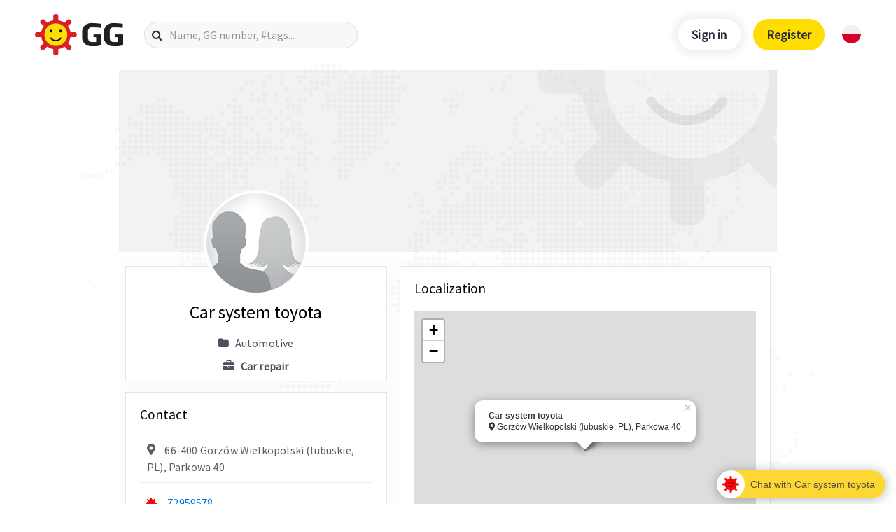

--- FILE ---
content_type: text/html; charset=UTF-8
request_url: https://en.gg.pl/gg/en/72959578-Car-system-toyota
body_size: 38153
content:
<!DOCTYPE html>
<html lang="en" prefix="og: http://ogp.me/ns#">
<head>
	<meta charset="UTF-8">
	<meta name="viewport" content="width=device-width">

            <script async src="https://www.googletagmanager.com/gtag/js?id=UA-178485659-1"></script>
        <script>
            window.dataLayer = window.dataLayer || [];
            function gtag(){dataLayer.push(arguments);}
            gtag('js', new Date());
            gtag('config', 'UA-178485659-1');
        </script>
        <meta name="google-site-verification" content="TVhqhoL_djHXhMf6rf87yHEIVXH7LBbKUx1rd1aIYkU" />
    
    <title>Car system toyota | GG Messenger</title>

    <link rel="stylesheet" href="https://use.fontawesome.com/releases/v5.1.0/css/all.css" integrity="sha384-lKuwvrZot6UHsBSfcMvOkWwlCMgc0TaWr+30HWe3a4ltaBwTZhyTEggF5tJv8tbt" crossorigin="anonymous">
	<link rel='stylesheet' id='style-css'  href='https://en.gg.pl/wp-content/themes/GG/style.css?ver=4.9.6' type='text/css' media='all' />
	<link rel='stylesheet' id='anim-css'  href='https://en.gg.pl/wp-content/themes/GG/css/animate.css?ver=4.9.6' type='text/css' media='all' />
	<link rel="stylesheet" href="https://stackpath.bootstrapcdn.com/font-awesome/4.7.0/css/font-awesome.min.css" integrity="sha384-wvfXpqpZZVQGK6TAh5PVlGOfQNHSoD2xbE+QkPxCAFlNEevoEH3Sl0sibVcOQVnN" crossorigin="anonymous">
	<link rel="stylesheet" href="https://fonts.googleapis.com/icon?family=Material+Icons">

    <link rel="preconnect" href="https://fonts.googleapis.com">
    <link rel="preconnect" href="https://fonts.gstatic.com" crossorigin>
    <link rel="stylesheet" href="https://fonts.googleapis.com/css2?family=Source+Sans+Pro&display=swap">

    <link rel="stylesheet" type="text/css" href="/gg/css/ppstyle.css?v7" />
    <link rel="stylesheet" type="text/css" href="/gg/css/ggwallet.css?v7"/>
    <link rel="stylesheet" type="text/css" href="/gg/css/leaflet.css" />
    <link rel="stylesheet" type="text/css" href="/gg/css/photoswipe/photoswipe.css" />
    <link rel="stylesheet" type="text/css" href="/gg/css/photoswipe/default-skin.css" />

    <script type='text/javascript' src='/gg/js/jquery.js'></script>
	<script type='text/javascript' src='/gg/js/jquery-migrate.js'></script>
    <script type='text/javascript' src='/gg/js/bootstrap.min.js'></script>
    <script type='text/javascript' src='/gg/js/leaflet.js'></script>
    <script type='text/javascript' src='/gg/js/photoswipe.js'></script>
    <script type='text/javascript' src='/gg/js/photoswipe-ui-default.js'></script>
    <script type='text/javascript' src="/gg/js/wallet.js?v7"></script>

    <script type='text/javascript' src="//login.gg.pl/js/libs/0.9.14/igg.js"></script>

    <script>
        window.ggReady = function () {
            gg.Events.hook("auth.login", function onLoginHandler(event) {
                window.location.reload();
            });
            gg.Events.hook("auth.logout", function onLogoutHandler(event) {
                window.location.reload();
            });
            gg.initialize({
                "client_id": '13a8aec5f6e60b5880d83fdd18a314d5',
                "urlhashUri": 'hash.html'
            });
        }
    </script>

    <script async src="https://securepubads.g.doubleclick.net/tag/js/gpt.js"></script>
    <script>
    window.googletag = window.googletag || {cmd: []};
    googletag.cmd.push(function() {
            googletag.defineSlot('/21772913631/ggapp_com_public_profiles', [300, 250], 'div-gpt-ad-1614167765672-0')
                .addService(googletag.pubads());
            googletag.pubads().setCentering(true);
            googletag.pubads().enableSingleRequest();
            googletag.pubads().collapseEmptyDivs();
            googletag.enableServices();
    });
    </script>

                
    <link rel="canonical" href="https://en.gg.pl/gg/en/72959578-Car-system-toyota" />
    <link rel="alternate" hreflang="en" href="https://en.gg.pl/gg/en/72959578-Car-system-toyota" />
    <link rel="alternate" hreflang="pl" href="https://www.gg.pl/gg/pl/72959578-Car-system-toyota" />

    
        <meta property="og:type" content="website" />
        <meta property="og:title" content="Car system toyota | GG Messenger" />
        <meta property="og:description" content="" />
        <meta property="og:url" content="https://en.gg.pl/gg/en/72959578-Car-system-toyota" />
        <meta property="og:site_name" content="GG" />
        <meta property="og:image" content="https://avatars.gg.pl/user,72959578/s,200x200" />
        <meta property="og:image:secure_url" content="https://avatars.gg.pl/user,72959578/s,200x200" />
        <meta property="og:image:width" content="200" />
        <meta property="og:image:height" content="200" />

        <meta name="twitter:card" content="summary_large_image" />
        <meta name="twitter:description" content="" />
        <meta name="twitter:title" content="Car system toyota | GG Messenger" />
        <meta name="twitter:site" content="@GG_komunikator" />
        <meta name="twitter:image" content="https://www.gg.pl/wp-content/uploads/2020/04/gg-social-media.jpg" />
        <meta name="twitter:creator" content="@GG_komunikator" />
    
</head>
<body class="page-template page-template-page-templates page-template-text-page page-template-page-templatestext-page-php page page-id-645 page-parent">
    <div class="header__map offanime">
    <svg xmlns="http://www.w3.org/2000/svg" viewBox="0 0 2044.6 1150.9"><title>mapa</title><g id="Warstwa_2" data-name="Warstwa 2"><g id="map"><g id="background"><g id="g14"><g id="g20"><path id="path22" d="M614.6,1144.2a6.7,6.7,0,1,1-6.7-6.7,6.7,6.7,0,0,1,6.7,6.7" style="fill:#f9f9f9"/></g><g id="g24"><path id="path26" d="M598.4,1144.2a6.7,6.7,0,1,1-6.7-6.7,6.7,6.7,0,0,1,6.7,6.7" style="fill:#f9f9f9"/></g><g id="g28"><path id="path30" d="M598.4,1128a6.7,6.7,0,1,1-6.7-6.7,6.7,6.7,0,0,1,6.7,6.7" style="fill:#f9f9f9"/></g><g id="g32"><path id="path34" d="M647.1,1111.7a6.7,6.7,0,1,1-6.7-6.7,6.7,6.7,0,0,1,6.7,6.7" style="fill:#f9f9f9"/></g><g id="g36"><path id="path38" d="M582.1,1128a6.7,6.7,0,1,1-6.7-6.7,6.7,6.7,0,0,1,6.7,6.7" style="fill:#f9f9f9"/></g><g id="g40"><path id="path42" d="M582.1,1111.7a6.7,6.7,0,1,1-6.7-6.7,6.7,6.7,0,0,1,6.7,6.7" style="fill:#f9f9f9"/></g><g id="g44"><path id="path46" d="M565.9,1111.7a6.7,6.7,0,1,1-6.7-6.7,6.7,6.7,0,0,1,6.7,6.7" style="fill:#f9f9f9"/></g><g id="g48"><path id="path50" d="M565.9,1095.5a6.7,6.7,0,1,1-6.7-6.7,6.7,6.7,0,0,1,6.7,6.7" style="fill:#f9f9f9"/></g><g id="g52"><path id="path54" d="M582.1,1095.5a6.7,6.7,0,1,1-6.7-6.7,6.7,6.7,0,0,1,6.7,6.7" style="fill:#f9f9f9"/></g><g id="g56"><path id="path58" d="M582.1,1079.2a6.7,6.7,0,1,1-6.7-6.7,6.7,6.7,0,0,1,6.7,6.7" style="fill:#f9f9f9"/></g><g id="g60"><path id="path62" d="M598.4,1079.2a6.7,6.7,0,1,1-6.7-6.7,6.7,6.7,0,0,1,6.7,6.7" style="fill:#f9f9f9"/></g><g id="g64"><path id="path66" d="M565.9,1079.2a6.7,6.7,0,1,1-6.7-6.7,6.7,6.7,0,0,1,6.7,6.7" style="fill:#f9f9f9"/></g><g id="g68"><path id="path70" d="M565.9,1063a6.7,6.7,0,1,1-6.7-6.7,6.7,6.7,0,0,1,6.7,6.7" style="fill:#f9f9f9"/></g><g id="g72"><path id="path74" d="M565.9,1046.7a6.7,6.7,0,1,1-6.7-6.7,6.7,6.7,0,0,1,6.7,6.7" style="fill:#f9f9f9"/></g><g id="g76"><path id="path78" d="M565.9,1030.5a6.7,6.7,0,1,1-6.7-6.7,6.7,6.7,0,0,1,6.7,6.7" style="fill:#f9f9f9"/></g><g id="g80"><path id="path82" d="M565.9,1014.2a6.7,6.7,0,1,1-6.7-6.7,6.7,6.7,0,0,1,6.7,6.7" style="fill:#f9f9f9"/></g><g id="g84"><path id="path86" d="M565.9,998a6.7,6.7,0,1,1-6.7-6.7,6.7,6.7,0,0,1,6.7,6.7" style="fill:#f9f9f9"/></g><g id="g88"><path id="path90" d="M549.6,998a6.7,6.7,0,1,1-6.7-6.7,6.7,6.7,0,0,1,6.7,6.7" style="fill:#f9f9f9"/></g><g id="g92"><path id="path94" d="M565.9,981.7a6.7,6.7,0,1,1-6.7-6.7,6.7,6.7,0,0,1,6.7,6.7" style="fill:#f9f9f9"/></g><g id="g96"><path id="path98" d="M565.9,965.5a6.7,6.7,0,1,1-6.7-6.7,6.7,6.7,0,0,1,6.7,6.7" style="fill:#f9f9f9"/></g><g id="g100"><path id="path102" d="M565.9,949.2a6.7,6.7,0,1,1-6.7-6.7,6.7,6.7,0,0,1,6.7,6.7" style="fill:#f9f9f9"/></g><g id="g104"><path id="path106" d="M565.9,933a6.7,6.7,0,1,1-6.7-6.7,6.7,6.7,0,0,1,6.7,6.7" style="fill:#f9f9f9"/></g><g id="g108"><path id="path110" d="M565.9,916.7a6.7,6.7,0,1,1-6.7-6.7,6.7,6.7,0,0,1,6.7,6.7" style="fill:#f9f9f9"/></g><g id="g112"><path id="path114" d="M565.9,900.5a6.7,6.7,0,1,1-6.7-6.7,6.7,6.7,0,0,1,6.7,6.7" style="fill:#f9f9f9"/></g><g id="g116"><path id="path118" d="M582.1,900.5a6.7,6.7,0,1,1-6.7-6.7,6.7,6.7,0,0,1,6.7,6.7" style="fill:#f9f9f9"/></g><g id="g120"><path id="path122" d="M598.4,900.5a6.7,6.7,0,1,1-6.7-6.7,6.7,6.7,0,0,1,6.7,6.7" style="fill:#f9f9f9"/></g><g id="g124"><path id="path126" d="M614.6,900.5a6.7,6.7,0,1,1-6.7-6.7,6.7,6.7,0,0,1,6.7,6.7" style="fill:#f9f9f9"/></g><g id="g128"><path id="path130" d="M630.9,900.5a6.7,6.7,0,1,1-6.7-6.7,6.7,6.7,0,0,1,6.7,6.7" style="fill:#f9f9f9"/></g><g id="g132"><path id="path134" d="M647.1,900.5a6.7,6.7,0,1,1-6.7-6.7,6.7,6.7,0,0,1,6.7,6.7" style="fill:#f9f9f9"/></g><g id="g136"><path id="path138" d="M663.4,900.5a6.7,6.7,0,1,1-6.7-6.7,6.7,6.7,0,0,1,6.7,6.7" style="fill:#f9f9f9"/></g><g id="g140"><path id="path142" d="M679.6,900.5a6.7,6.7,0,1,1-6.7-6.7,6.7,6.7,0,0,1,6.7,6.7" style="fill:#f9f9f9"/></g><g id="g144"><path id="path146" d="M695.9,900.5a6.7,6.7,0,1,1-6.7-6.7,6.7,6.7,0,0,1,6.7,6.7" style="fill:#f9f9f9"/></g><g id="g148"><path id="path150" d="M695.9,884.2a6.7,6.7,0,1,1-6.7-6.7,6.7,6.7,0,0,1,6.7,6.7" style="fill:#f9f9f9"/></g><g id="g152"><path id="path154" d="M679.6,884.2a6.7,6.7,0,1,1-6.7-6.7,6.7,6.7,0,0,1,6.7,6.7" style="fill:#f9f9f9"/></g><g id="g156"><path id="path158" d="M663.4,884.2a6.7,6.7,0,1,1-6.7-6.7,6.7,6.7,0,0,1,6.7,6.7" style="fill:#f9f9f9"/></g><g id="g160"><path id="path162" d="M647.1,884.2a6.7,6.7,0,1,1-6.7-6.7,6.7,6.7,0,0,1,6.7,6.7" style="fill:#f9f9f9"/></g><g id="g164"><path id="path166" d="M630.9,884.2a6.7,6.7,0,1,1-6.7-6.7,6.7,6.7,0,0,1,6.7,6.7" style="fill:#f9f9f9"/></g><g id="g168"><path id="path170" d="M614.6,884.2a6.7,6.7,0,1,1-6.7-6.7,6.7,6.7,0,0,1,6.7,6.7" style="fill:#f9f9f9"/></g><g id="g172"><path id="path174" d="M598.4,884.2a6.7,6.7,0,1,1-6.7-6.7,6.7,6.7,0,0,1,6.7,6.7" style="fill:#f9f9f9"/></g><g id="g176"><path id="path178" d="M582.1,884.2a6.7,6.7,0,1,1-6.7-6.7,6.7,6.7,0,0,1,6.7,6.7" style="fill:#f9f9f9"/></g><g id="g180"><path id="path182" d="M565.9,884.2a6.7,6.7,0,1,1-6.7-6.7,6.7,6.7,0,0,1,6.7,6.7" style="fill:#f9f9f9"/></g><g id="g184"><path id="path186" d="M565.9,868a6.7,6.7,0,1,1-6.7-6.7,6.7,6.7,0,0,1,6.7,6.7" style="fill:#f9f9f9"/></g><g id="g188"><path id="path190" d="M549.6,868a6.7,6.7,0,1,1-6.7-6.7,6.7,6.7,0,0,1,6.7,6.7" style="fill:#f9f9f9"/></g><g id="g192"><path id="path194" d="M565.9,851.7a6.7,6.7,0,1,1-6.7-6.7,6.7,6.7,0,0,1,6.7,6.7" style="fill:#f9f9f9"/></g><g id="g196"><path id="path198" d="M549.6,851.7a6.7,6.7,0,1,1-6.7-6.7,6.7,6.7,0,0,1,6.7,6.7" style="fill:#f9f9f9"/></g><g id="g200"><path id="path202" d="M533.4,851.7a6.7,6.7,0,1,1-6.7-6.7,6.7,6.7,0,0,1,6.7,6.7" style="fill:#f9f9f9"/></g><g id="g204"><path id="path206" d="M533.4,835.5a6.7,6.7,0,1,1-6.7-6.7,6.7,6.7,0,0,1,6.7,6.7" style="fill:#f9f9f9"/></g><g id="g208"><path id="path210" d="M517.1,835.5a6.7,6.7,0,1,1-6.7-6.7,6.7,6.7,0,0,1,6.7,6.7" style="fill:#f9f9f9"/></g><g id="g212"><path id="path214" d="M517.1,819.2a6.7,6.7,0,1,1-6.7-6.7,6.7,6.7,0,0,1,6.7,6.7" style="fill:#f9f9f9"/></g><g id="g216"><path id="path218" d="M517.1,803a6.7,6.7,0,1,1-6.7-6.7,6.7,6.7,0,0,1,6.7,6.7" style="fill:#f9f9f9"/></g><g id="g220"><path id="path222" d="M500.9,803a6.7,6.7,0,1,1-6.7-6.7,6.7,6.7,0,0,1,6.7,6.7" style="fill:#f9f9f9"/></g><g id="g224"><path id="path226" d="M500.9,786.7a6.7,6.7,0,1,1-6.7-6.7,6.7,6.7,0,0,1,6.7,6.7" style="fill:#f9f9f9"/></g><g id="g228"><path id="path230" d="M517.1,786.7a6.7,6.7,0,1,1-6.7-6.7,6.7,6.7,0,0,1,6.7,6.7" style="fill:#f9f9f9"/></g><g id="g232"><path id="path234" d="M533.4,786.7a6.7,6.7,0,1,1-6.7-6.7,6.7,6.7,0,0,1,6.7,6.7" style="fill:#f9f9f9"/></g><g id="g236"><path id="path238" d="M533.4,803a6.7,6.7,0,1,1-6.7-6.7,6.7,6.7,0,0,1,6.7,6.7" style="fill:#f9f9f9"/></g><g id="g240"><path id="path242" d="M533.4,819.2a6.7,6.7,0,1,1-6.7-6.7,6.7,6.7,0,0,1,6.7,6.7" style="fill:#f9f9f9"/></g><g id="g244"><path id="path246" d="M549.6,819.2a6.7,6.7,0,1,1-6.7-6.7,6.7,6.7,0,0,1,6.7,6.7" style="fill:#f9f9f9"/></g><g id="g248"><path id="path250" d="M549.6,835.5a6.7,6.7,0,1,1-6.7-6.7,6.7,6.7,0,0,1,6.7,6.7" style="fill:#f9f9f9"/></g><g id="g252"><path id="path254" d="M565.9,835.5a6.7,6.7,0,1,1-6.7-6.7,6.7,6.7,0,0,1,6.7,6.7" style="fill:#f9f9f9"/></g><g id="g256"><path id="path258" d="M582.1,835.5a6.7,6.7,0,1,1-6.7-6.7,6.7,6.7,0,0,1,6.7,6.7" style="fill:#f9f9f9"/></g><g id="g260"><path id="path262" d="M582.1,819.2a6.7,6.7,0,1,1-6.7-6.7,6.7,6.7,0,0,1,6.7,6.7" style="fill:#f9f9f9"/></g><g id="g264"><path id="path266" d="M582.1,803a6.7,6.7,0,1,1-6.7-6.7,6.7,6.7,0,0,1,6.7,6.7" style="fill:#f9f9f9"/></g><g id="g268"><path id="path270" d="M582.1,786.7a6.7,6.7,0,1,1-6.7-6.7,6.7,6.7,0,0,1,6.7,6.7" style="fill:#f9f9f9"/></g><g id="g272"><path id="path274" d="M582.1,770.5a6.7,6.7,0,1,1-6.7-6.7,6.7,6.7,0,0,1,6.7,6.7" style="fill:#f9f9f9"/></g><g id="g276"><path id="path278" d="M582.1,754.2a6.7,6.7,0,1,1-6.7-6.7,6.7,6.7,0,0,1,6.7,6.7" style="fill:#f9f9f9"/></g><g id="g280"><path id="path282" d="M565.9,754.2a6.7,6.7,0,1,1-6.7-6.7,6.7,6.7,0,0,1,6.7,6.7" style="fill:#f9f9f9"/></g><g id="g284"><path id="path286" d="M565.9,738a6.7,6.7,0,1,1-6.7-6.7,6.7,6.7,0,0,1,6.7,6.7" style="fill:#f9f9f9"/></g><g id="g288"><path id="path290" d="M549.6,738a6.7,6.7,0,1,1-6.7-6.7,6.7,6.7,0,0,1,6.7,6.7" style="fill:#f9f9f9"/></g><g id="g292"><path id="path294" d="M533.4,738a6.7,6.7,0,1,1-6.7-6.7,6.7,6.7,0,0,1,6.7,6.7" style="fill:#f9f9f9"/></g><g id="g296"><path id="path298" d="M517.1,738a6.7,6.7,0,1,1-6.7-6.7,6.7,6.7,0,0,1,6.7,6.7" style="fill:#f9f9f9"/></g><g id="g300"><path id="path302" d="M517.1,754.2a6.7,6.7,0,1,1-6.7-6.7,6.7,6.7,0,0,1,6.7,6.7" style="fill:#f9f9f9"/></g><g id="g304"><path id="path306" d="M533.4,754.2a6.7,6.7,0,1,1-6.7-6.7,6.7,6.7,0,0,1,6.7,6.7" style="fill:#f9f9f9"/></g><g id="g308"><path id="path310" d="M549.6,754.2a6.7,6.7,0,1,1-6.7-6.7,6.7,6.7,0,0,1,6.7,6.7" style="fill:#f9f9f9"/></g><g id="g312"><path id="path314" d="M549.6,770.5a6.7,6.7,0,1,1-6.7-6.7,6.7,6.7,0,0,1,6.7,6.7" style="fill:#f9f9f9"/></g><g id="g316"><path id="path318" d="M565.9,770.5a6.7,6.7,0,1,1-6.7-6.7,6.7,6.7,0,0,1,6.7,6.7" style="fill:#f9f9f9"/></g><g id="g320"><path id="path322" d="M565.9,786.7a6.7,6.7,0,1,1-6.7-6.7,6.7,6.7,0,0,1,6.7,6.7" style="fill:#f9f9f9"/></g><g id="g324"><path id="path326" d="M549.6,786.7a6.7,6.7,0,1,1-6.7-6.7,6.7,6.7,0,0,1,6.7,6.7" style="fill:#f9f9f9"/></g><g id="g328"><path id="path330" d="M549.6,803a6.7,6.7,0,1,1-6.7-6.7,6.7,6.7,0,0,1,6.7,6.7" style="fill:#f9f9f9"/></g><g id="g332"><path id="path334" d="M565.9,803a6.7,6.7,0,1,1-6.7-6.7,6.7,6.7,0,0,1,6.7,6.7" style="fill:#f9f9f9"/></g><g id="g336"><path id="path338" d="M565.9,819.2a6.7,6.7,0,1,1-6.7-6.7,6.7,6.7,0,0,1,6.7,6.7" style="fill:#f9f9f9"/></g><g id="g340"><path id="path342" d="M533.4,770.5a6.7,6.7,0,1,1-6.7-6.7,6.7,6.7,0,0,1,6.7,6.7" style="fill:#f9f9f9"/></g><g id="g344"><path id="path346" d="M517.1,770.5a6.7,6.7,0,1,1-6.7-6.7,6.7,6.7,0,0,1,6.7,6.7" style="fill:#f9f9f9"/></g><g id="g348"><path id="path350" d="M500.9,754.2a6.7,6.7,0,1,1-6.7-6.7,6.7,6.7,0,0,1,6.7,6.7" style="fill:#f9f9f9"/></g><g id="g352"><path id="path354" d="M582.1,851.7a6.7,6.7,0,1,1-6.7-6.7,6.7,6.7,0,0,1,6.7,6.7" style="fill:#f9f9f9"/></g><g id="g356"><path id="path358" d="M582.1,868a6.7,6.7,0,1,1-6.7-6.7,6.7,6.7,0,0,1,6.7,6.7" style="fill:#f9f9f9"/></g><g id="g360"><path id="path362" d="M598.4,868a6.7,6.7,0,1,1-6.7-6.7,6.7,6.7,0,0,1,6.7,6.7" style="fill:#f9f9f9"/></g><g id="g364"><path id="path366" d="M614.6,868a6.7,6.7,0,1,1-6.7-6.7,6.7,6.7,0,0,1,6.7,6.7" style="fill:#f9f9f9"/></g><g id="g368"><path id="path370" d="M630.9,868a6.7,6.7,0,1,1-6.7-6.7,6.7,6.7,0,0,1,6.7,6.7" style="fill:#f9f9f9"/></g><g id="g372"><path id="path374" d="M647.1,868a6.7,6.7,0,1,1-6.7-6.7,6.7,6.7,0,0,1,6.7,6.7" style="fill:#f9f9f9"/></g><g id="g376"><path id="path378" d="M663.4,868a6.7,6.7,0,1,1-6.7-6.7,6.7,6.7,0,0,1,6.7,6.7" style="fill:#f9f9f9"/></g><g id="g380"><path id="path382" d="M679.6,868a6.7,6.7,0,1,1-6.7-6.7,6.7,6.7,0,0,1,6.7,6.7" style="fill:#f9f9f9"/></g><g id="g384"><path id="path386" d="M695.9,868a6.7,6.7,0,1,1-6.7-6.7,6.7,6.7,0,0,1,6.7,6.7" style="fill:#f9f9f9"/></g><g id="g388"><path id="path390" d="M712.1,868a6.7,6.7,0,1,1-6.7-6.7,6.7,6.7,0,0,1,6.7,6.7" style="fill:#f9f9f9"/></g><g id="g392"><path id="path394" d="M712.1,851.7a6.7,6.7,0,1,1-6.7-6.7,6.7,6.7,0,0,1,6.7,6.7" style="fill:#f9f9f9"/></g><g id="g396"><path id="path398" d="M712.1,835.5a6.7,6.7,0,1,1-6.7-6.7,6.7,6.7,0,0,1,6.7,6.7" style="fill:#f9f9f9"/></g><g id="g400"><path id="path402" d="M712.1,819.2a6.7,6.7,0,1,1-6.7-6.7,6.7,6.7,0,0,1,6.7,6.7" style="fill:#f9f9f9"/></g><g id="g404"><path id="path406" d="M712.1,803a6.7,6.7,0,1,1-6.7-6.7,6.7,6.7,0,0,1,6.7,6.7" style="fill:#f9f9f9"/></g><g id="g408"><path id="path410" d="M728.4,803a6.7,6.7,0,1,1-6.7-6.7,6.7,6.7,0,0,1,6.7,6.7" style="fill:#f9f9f9"/></g><g id="g412"><path id="path414" d="M728.4,786.7a6.7,6.7,0,1,1-6.7-6.7,6.7,6.7,0,0,1,6.7,6.7" style="fill:#f9f9f9"/></g><g id="g416"><path id="path418" d="M712.1,786.7a6.7,6.7,0,1,1-6.7-6.7,6.7,6.7,0,0,1,6.7,6.7" style="fill:#f9f9f9"/></g><g id="g420"><path id="path422" d="M695.9,786.7a6.7,6.7,0,1,1-6.7-6.7,6.7,6.7,0,0,1,6.7,6.7" style="fill:#f9f9f9"/></g><g id="g424"><path id="path426" d="M695.9,770.5a6.7,6.7,0,1,1-6.7-6.7,6.7,6.7,0,0,1,6.7,6.7" style="fill:#f9f9f9"/></g><g id="g428"><path id="path430" d="M679.6,770.5a6.7,6.7,0,1,1-6.7-6.7,6.7,6.7,0,0,1,6.7,6.7" style="fill:#f9f9f9"/></g><g id="g432"><path id="path434" d="M663.4,770.5a6.7,6.7,0,1,1-6.7-6.7,6.7,6.7,0,0,1,6.7,6.7" style="fill:#f9f9f9"/></g><g id="g436"><path id="path438" d="M663.4,754.2a6.7,6.7,0,1,1-6.7-6.7,6.7,6.7,0,0,1,6.7,6.7" style="fill:#f9f9f9"/></g><g id="g440"><path id="path442" d="M663.4,738a6.7,6.7,0,1,1-6.7-6.7,6.7,6.7,0,0,1,6.7,6.7" style="fill:#f9f9f9"/></g><g id="g444"><path id="path446" d="M647.1,738a6.7,6.7,0,1,1-6.7-6.7,6.7,6.7,0,0,1,6.7,6.7" style="fill:#f9f9f9"/></g><g id="g448"><path id="path450" d="M630.9,738a6.7,6.7,0,1,1-6.7-6.7,6.7,6.7,0,0,1,6.7,6.7" style="fill:#f9f9f9"/></g><g id="g452"><path id="path454" d="M614.6,738a6.7,6.7,0,1,1-6.7-6.7,6.7,6.7,0,0,1,6.7,6.7" style="fill:#f9f9f9"/></g><g id="g456"><path id="path458" d="M614.6,721.7a6.7,6.7,0,1,1-6.7-6.7,6.7,6.7,0,0,1,6.7,6.7" style="fill:#f9f9f9"/></g><g id="g460"><path id="path462" d="M598.4,721.7a6.7,6.7,0,1,1-6.7-6.7,6.7,6.7,0,0,1,6.7,6.7" style="fill:#f9f9f9"/></g><g id="g464"><path id="path466" d="M598.4,705.5a6.7,6.7,0,1,1-6.7-6.7,6.7,6.7,0,0,1,6.7,6.7" style="fill:#f9f9f9"/></g><g id="g468"><path id="path470" d="M582.1,705.5a6.7,6.7,0,1,1-6.7-6.7,6.7,6.7,0,0,1,6.7,6.7" style="fill:#f9f9f9"/></g><g id="g472"><path id="path474" d="M565.9,705.5a6.7,6.7,0,1,1-6.7-6.7,6.7,6.7,0,0,1,6.7,6.7" style="fill:#f9f9f9"/></g><g id="g476"><path id="path478" d="M549.6,705.5a6.7,6.7,0,1,1-6.7-6.7,6.7,6.7,0,0,1,6.7,6.7" style="fill:#f9f9f9"/></g><g id="g480"><path id="path482" d="M533.4,705.5a6.7,6.7,0,1,1-6.7-6.7,6.7,6.7,0,0,1,6.7,6.7" style="fill:#f9f9f9"/></g><g id="g484"><path id="path486" d="M517.1,705.5a6.7,6.7,0,1,1-6.7-6.7,6.7,6.7,0,0,1,6.7,6.7" style="fill:#f9f9f9"/></g><g id="g488"><path id="path490" d="M500.9,705.5a6.7,6.7,0,1,1-6.7-6.7,6.7,6.7,0,0,1,6.7,6.7" style="fill:#f9f9f9"/></g><g id="g492"><path id="path494" d="M484.6,705.5a6.7,6.7,0,1,1-6.7-6.7,6.7,6.7,0,0,1,6.7,6.7" style="fill:#f9f9f9"/></g><g id="g496"><path id="path498" d="M468.4,689.2a6.7,6.7,0,1,1-6.7-6.7,6.7,6.7,0,0,1,6.7,6.7" style="fill:#f9f9f9"/></g><g id="g500"><path id="path502" d="M468.4,673a6.7,6.7,0,1,1-6.7-6.7,6.7,6.7,0,0,1,6.7,6.7" style="fill:#f9f9f9"/></g><g id="g504"><path id="path506" d="M452.1,673a6.7,6.7,0,1,1-6.7-6.7,6.7,6.7,0,0,1,6.7,6.7" style="fill:#f9f9f9"/></g><g id="g508"><path id="path510" d="M435.9,673a6.7,6.7,0,1,1-6.7-6.7,6.7,6.7,0,0,1,6.7,6.7" style="fill:#f9f9f9"/></g><g id="g512"><path id="path514" d="M435.9,656.7a6.7,6.7,0,1,1-6.7-6.7,6.7,6.7,0,0,1,6.7,6.7" style="fill:#f9f9f9"/></g><g id="g516"><path id="path518" d="M419.6,656.7a6.7,6.7,0,1,1-6.7-6.7,6.7,6.7,0,0,1,6.7,6.7" style="fill:#f9f9f9"/></g><g id="g520"><path id="path522" d="M403.4,656.7a6.7,6.7,0,1,1-6.7-6.7,6.7,6.7,0,0,1,6.7,6.7" style="fill:#f9f9f9"/></g><g id="g524"><path id="path526" d="M387.1,640.5a6.7,6.7,0,1,1-6.7-6.7,6.7,6.7,0,0,1,6.7,6.7" style="fill:#f9f9f9"/></g><g id="g528"><path id="path530" d="M387.1,656.7a6.7,6.7,0,1,1-6.7-6.7,6.7,6.7,0,0,1,6.7,6.7" style="fill:#f9f9f9"/></g><g id="g532"><path id="path534" d="M370.9,640.5a6.7,6.7,0,1,1-6.7-6.7,6.7,6.7,0,0,1,6.7,6.7" style="fill:#f9f9f9"/></g><g id="g536"><path id="path538" d="M354.6,640.5a6.7,6.7,0,1,1-6.7-6.7,6.7,6.7,0,0,1,6.7,6.7" style="fill:#f9f9f9"/></g><g id="g540"><path id="path542" d="M354.6,624.2a6.7,6.7,0,1,1-6.7-6.7,6.7,6.7,0,0,1,6.7,6.7" style="fill:#f9f9f9"/></g><g id="g544"><path id="path546" d="M354.6,608a6.7,6.7,0,1,1-6.7-6.7,6.7,6.7,0,0,1,6.7,6.7" style="fill:#f9f9f9"/></g><g id="g548"><path id="path550" d="M370.9,608a6.7,6.7,0,1,1-6.7-6.7,6.7,6.7,0,0,1,6.7,6.7" style="fill:#f9f9f9"/></g><g id="g552"><path id="path554" d="M370.9,591.7a6.7,6.7,0,1,1-6.7-6.7,6.7,6.7,0,0,1,6.7,6.7" style="fill:#f9f9f9"/></g><g id="g556"><path id="path558" d="M370.9,575.5a6.7,6.7,0,1,1-6.7-6.7,6.7,6.7,0,0,1,6.7,6.7" style="fill:#f9f9f9"/></g><g id="g560"><path id="path562" d="M370.9,559.2a6.7,6.7,0,1,1-6.7-6.7,6.7,6.7,0,0,1,6.7,6.7" style="fill:#f9f9f9"/></g><g id="g564"><path id="path566" d="M354.6,559.2a6.7,6.7,0,1,1-6.7-6.7,6.7,6.7,0,0,1,6.7,6.7" style="fill:#f9f9f9"/></g><g id="g568"><path id="path570" d="M354.6,575.5a6.7,6.7,0,1,1-6.7-6.7,6.7,6.7,0,0,1,6.7,6.7" style="fill:#f9f9f9"/></g><g id="g572"><path id="path574" d="M354.6,591.7a6.7,6.7,0,1,1-6.7-6.7,6.7,6.7,0,0,1,6.7,6.7" style="fill:#f9f9f9"/></g><g id="g576"><path id="path578" d="M338.4,591.7a6.7,6.7,0,1,1-6.7-6.7,6.7,6.7,0,0,1,6.7,6.7" style="fill:#f9f9f9"/></g><g id="g580"><path id="path582" d="M338.4,575.5a6.7,6.7,0,1,1-6.7-6.7,6.7,6.7,0,0,1,6.7,6.7" style="fill:#f9f9f9"/></g><g id="g584"><path id="path586" d="M338.4,559.2a6.7,6.7,0,1,1-6.7-6.7,6.7,6.7,0,0,1,6.7,6.7" style="fill:#f9f9f9"/></g><g id="g588"><path id="path590" d="M322.1,559.2a6.7,6.7,0,1,1-6.7-6.7,6.7,6.7,0,0,1,6.7,6.7" style="fill:#f9f9f9"/></g><g id="g592"><path id="path594" d="M322.1,543a6.7,6.7,0,1,1-6.7-6.7,6.7,6.7,0,0,1,6.7,6.7" style="fill:#f9f9f9"/></g><g id="g596"><path id="path598" d="M338.4,543a6.7,6.7,0,1,1-6.7-6.7,6.7,6.7,0,0,1,6.7,6.7" style="fill:#f9f9f9"/></g><g id="g600"><path id="path602" d="M354.6,543a6.7,6.7,0,1,1-6.7-6.7,6.7,6.7,0,0,1,6.7,6.7" style="fill:#f9f9f9"/></g><g id="g604"><path id="path606" d="M370.9,543a6.7,6.7,0,1,1-6.7-6.7,6.7,6.7,0,0,1,6.7,6.7" style="fill:#f9f9f9"/></g><g id="g608"><path id="path610" d="M387.1,543a6.7,6.7,0,1,1-6.7-6.7,6.7,6.7,0,0,1,6.7,6.7" style="fill:#f9f9f9"/></g><g id="g612"><path id="path614" d="M403.4,543a6.7,6.7,0,1,1-6.7-6.7,6.7,6.7,0,0,1,6.7,6.7" style="fill:#f9f9f9"/></g><g id="g616"><path id="path618" d="M419.6,543a6.7,6.7,0,1,1-6.7-6.7,6.7,6.7,0,0,1,6.7,6.7" style="fill:#f9f9f9"/></g><g id="g620"><path id="path622" d="M435.9,543a6.7,6.7,0,1,1-6.7-6.7,6.7,6.7,0,0,1,6.7,6.7" style="fill:#f9f9f9"/></g><g id="g624"><path id="path626" d="M452.1,543a6.7,6.7,0,1,1-6.7-6.7,6.7,6.7,0,0,1,6.7,6.7" style="fill:#f9f9f9"/></g><g id="g628"><path id="path630" d="M468.4,543a6.7,6.7,0,1,1-6.7-6.7,6.7,6.7,0,0,1,6.7,6.7" style="fill:#f9f9f9"/></g><g id="g632"><path id="path634" d="M484.6,543a6.7,6.7,0,1,1-6.7-6.7,6.7,6.7,0,0,1,6.7,6.7" style="fill:#f9f9f9"/></g><g id="g636"><path id="path638" d="M500.9,543a6.7,6.7,0,1,1-6.7-6.7,6.7,6.7,0,0,1,6.7,6.7" style="fill:#f9f9f9"/></g><g id="g640"><path id="path642" d="M500.9,526.7a6.7,6.7,0,1,1-6.7-6.7,6.7,6.7,0,0,1,6.7,6.7" style="fill:#f9f9f9"/></g><g id="g644"><path id="path646" d="M500.9,510.5a6.7,6.7,0,1,1-6.7-6.7,6.7,6.7,0,0,1,6.7,6.7" style="fill:#f9f9f9"/></g><g id="g648"><path id="path650" d="M500.9,494.2a6.7,6.7,0,1,1-6.7-6.7,6.7,6.7,0,0,1,6.7,6.7" style="fill:#f9f9f9"/></g><g id="g652"><path id="path654" d="M517.1,494.2a6.7,6.7,0,1,1-6.7-6.7,6.7,6.7,0,0,1,6.7,6.7" style="fill:#f9f9f9"/></g><g id="g656"><path id="path658" d="M517.1,478a6.7,6.7,0,1,1-6.7-6.7,6.7,6.7,0,0,1,6.7,6.7" style="fill:#f9f9f9"/></g><g id="g660"><path id="path662" d="M517.1,526.7a6.7,6.7,0,1,1-6.7-6.7,6.7,6.7,0,0,1,6.7,6.7" style="fill:#f9f9f9"/></g><g id="g664"><path id="path666" d="M517.1,510.5a6.7,6.7,0,1,1-6.7-6.7,6.7,6.7,0,0,1,6.7,6.7" style="fill:#f9f9f9"/></g><g id="g668"><path id="path670" d="M533.4,510.5a6.7,6.7,0,1,1-6.7-6.7,6.7,6.7,0,0,1,6.7,6.7" style="fill:#f9f9f9"/></g><g id="g672"><path id="path674" d="M533.4,494.2a6.7,6.7,0,1,1-6.7-6.7,6.7,6.7,0,0,1,6.7,6.7" style="fill:#f9f9f9"/></g><g id="g676"><path id="path678" d="M533.4,478a6.7,6.7,0,1,1-6.7-6.7,6.7,6.7,0,0,1,6.7,6.7" style="fill:#f9f9f9"/></g><g id="g680"><path id="path682" d="M549.6,494.2a6.7,6.7,0,1,1-6.7-6.7,6.7,6.7,0,0,1,6.7,6.7" style="fill:#f9f9f9"/></g><g id="g684"><path id="path686" d="M549.6,478a6.7,6.7,0,1,1-6.7-6.7,6.7,6.7,0,0,1,6.7,6.7" style="fill:#f9f9f9"/></g><g id="g688"><path id="path690" d="M549.6,461.7a6.7,6.7,0,1,1-6.7-6.7,6.7,6.7,0,0,1,6.7,6.7" style="fill:#f9f9f9"/></g><g id="g692"><path id="path694" d="M565.9,461.7a6.7,6.7,0,1,1-6.7-6.7,6.7,6.7,0,0,1,6.7,6.7" style="fill:#f9f9f9"/></g><g id="g696"><path id="path698" d="M565.9,445.5a6.7,6.7,0,1,1-6.7-6.7,6.7,6.7,0,0,1,6.7,6.7" style="fill:#f9f9f9"/></g><g id="g700"><path id="path702" d="M565.9,429.2a6.7,6.7,0,1,1-6.7-6.7,6.7,6.7,0,0,1,6.7,6.7" style="fill:#f9f9f9"/></g><g id="g704"><path id="path706" d="M549.6,429.2a6.7,6.7,0,1,1-6.7-6.7,6.7,6.7,0,0,1,6.7,6.7" style="fill:#f9f9f9"/></g><g id="g708"><path id="path710" d="M549.6,413a6.7,6.7,0,1,1-6.7-6.7,6.7,6.7,0,0,1,6.7,6.7" style="fill:#f9f9f9"/></g><g id="g712"><path id="path714" d="M549.6,396.7a6.7,6.7,0,1,1-6.7-6.7,6.7,6.7,0,0,1,6.7,6.7" style="fill:#f9f9f9"/></g><g id="g716"><path id="path718" d="M549.6,380.5a6.7,6.7,0,1,1-6.7-6.7,6.7,6.7,0,0,1,6.7,6.7" style="fill:#f9f9f9"/></g><g id="g720"><path id="path722" d="M565.9,380.5a6.7,6.7,0,1,1-6.7-6.7,6.7,6.7,0,0,1,6.7,6.7" style="fill:#f9f9f9"/></g><g id="g724"><path id="path726" d="M565.9,364.2a6.7,6.7,0,1,1-6.7-6.7,6.7,6.7,0,0,1,6.7,6.7" style="fill:#f9f9f9"/></g><g id="g728"><path id="path730" d="M582.1,364.2a6.7,6.7,0,1,1-6.7-6.7,6.7,6.7,0,0,1,6.7,6.7" style="fill:#f9f9f9"/></g><g id="g732"><path id="path734" d="M598.4,364.2a6.7,6.7,0,1,1-6.7-6.7,6.7,6.7,0,0,1,6.7,6.7" style="fill:#f9f9f9"/></g><g id="g736"><path id="path738" d="M614.6,364.2a6.7,6.7,0,1,1-6.7-6.7,6.7,6.7,0,0,1,6.7,6.7" style="fill:#f9f9f9"/></g><g id="g740"><path id="path742" d="M614.6,380.5a6.7,6.7,0,1,1-6.7-6.7,6.7,6.7,0,0,1,6.7,6.7" style="fill:#f9f9f9"/></g><g id="g744"><path id="path746" d="M598.4,380.5a6.7,6.7,0,1,1-6.7-6.7,6.7,6.7,0,0,1,6.7,6.7" style="fill:#f9f9f9"/></g><g id="g748"><path id="path750" d="M582.1,380.5a6.7,6.7,0,1,1-6.7-6.7,6.7,6.7,0,0,1,6.7,6.7" style="fill:#f9f9f9"/></g><g id="g752"><path id="path754" d="M582.1,396.7a6.7,6.7,0,1,1-6.7-6.7,6.7,6.7,0,0,1,6.7,6.7" style="fill:#f9f9f9"/></g><g id="g756"><path id="path758" d="M565.9,396.7a6.7,6.7,0,1,1-6.7-6.7,6.7,6.7,0,0,1,6.7,6.7" style="fill:#f9f9f9"/></g><g id="g760"><path id="path762" d="M565.9,413a6.7,6.7,0,1,1-6.7-6.7,6.7,6.7,0,0,1,6.7,6.7" style="fill:#f9f9f9"/></g><g id="g764"><path id="path766" d="M582.1,413a6.7,6.7,0,1,1-6.7-6.7,6.7,6.7,0,0,1,6.7,6.7" style="fill:#f9f9f9"/></g><g id="g768"><path id="path770" d="M598.4,413a6.7,6.7,0,1,1-6.7-6.7,6.7,6.7,0,0,1,6.7,6.7" style="fill:#f9f9f9"/></g><g id="g772"><path id="path774" d="M598.4,396.7a6.7,6.7,0,1,1-6.7-6.7,6.7,6.7,0,0,1,6.7,6.7" style="fill:#f9f9f9"/></g><g id="g776"><path id="path778" d="M614.6,396.7a6.7,6.7,0,1,1-6.7-6.7,6.7,6.7,0,0,1,6.7,6.7" style="fill:#f9f9f9"/></g><g id="g780"><path id="path782" d="M630.9,396.7a6.7,6.7,0,1,1-6.7-6.7,6.7,6.7,0,0,1,6.7,6.7" style="fill:#f9f9f9"/></g><g id="g784"><path id="path786" d="M647.1,396.7a6.7,6.7,0,1,1-6.7-6.7,6.7,6.7,0,0,1,6.7,6.7" style="fill:#f9f9f9"/></g><g id="g788"><path id="path790" d="M663.4,396.7a6.7,6.7,0,1,1-6.7-6.7,6.7,6.7,0,0,1,6.7,6.7" style="fill:#f9f9f9"/></g><g id="g792"><path id="path794" d="M647.1,429.2a6.7,6.7,0,1,1-6.7-6.7,6.7,6.7,0,0,1,6.7,6.7" style="fill:#f9f9f9"/></g><g id="g796"><path id="path798" d="M663.4,429.2a6.7,6.7,0,1,1-6.7-6.7,6.7,6.7,0,0,1,6.7,6.7" style="fill:#f9f9f9"/></g><g id="g800"><path id="path802" d="M582.1,348a6.7,6.7,0,1,1-6.7-6.7,6.7,6.7,0,0,1,6.7,6.7" style="fill:#f9f9f9"/></g><g id="g804"><path id="path806" d="M582.1,331.7a6.7,6.7,0,1,1-6.7-6.7,6.7,6.7,0,0,1,6.7,6.7" style="fill:#f9f9f9"/></g><g id="g808"><path id="path810" d="M582.1,315.5a6.7,6.7,0,1,1-6.7-6.7,6.7,6.7,0,0,1,6.7,6.7" style="fill:#f9f9f9"/></g><g id="g812"><path id="path814" d="M598.4,315.5a6.7,6.7,0,1,1-6.7-6.7,6.7,6.7,0,0,1,6.7,6.7" style="fill:#f9f9f9"/></g><g id="g816"><path id="path818" d="M598.4,331.7a6.7,6.7,0,1,1-6.7-6.7,6.7,6.7,0,0,1,6.7,6.7" style="fill:#f9f9f9"/></g><g id="g820"><path id="path822" d="M598.4,348a6.7,6.7,0,1,1-6.7-6.7,6.7,6.7,0,0,1,6.7,6.7" style="fill:#f9f9f9"/></g><g id="g824"><path id="path826" d="M614.6,348a6.7,6.7,0,1,1-6.7-6.7,6.7,6.7,0,0,1,6.7,6.7" style="fill:#f9f9f9"/></g><g id="g828"><path id="path830" d="M630.9,348a6.7,6.7,0,1,1-6.7-6.7,6.7,6.7,0,0,1,6.7,6.7" style="fill:#f9f9f9"/></g><g id="g832"><path id="path834" d="M630.9,364.2a6.7,6.7,0,1,1-6.7-6.7,6.7,6.7,0,0,1,6.7,6.7" style="fill:#f9f9f9"/></g><g id="g836"><path id="path838" d="M630.9,380.5a6.7,6.7,0,1,1-6.7-6.7,6.7,6.7,0,0,1,6.7,6.7" style="fill:#f9f9f9"/></g><g id="g840"><path id="path842" d="M647.1,380.5a6.7,6.7,0,1,1-6.7-6.7,6.7,6.7,0,0,1,6.7,6.7" style="fill:#f9f9f9"/></g><g id="g844"><path id="path846" d="M630.9,331.7a6.7,6.7,0,1,1-6.7-6.7,6.7,6.7,0,0,1,6.7,6.7" style="fill:#f9f9f9"/></g><g id="g848"><path id="path850" d="M582.1,299.2a6.7,6.7,0,1,1-6.7-6.7,6.7,6.7,0,0,1,6.7,6.7" style="fill:#f9f9f9"/></g><g id="g852"><path id="path854" d="M549.6,283a6.7,6.7,0,1,1-6.7-6.7,6.7,6.7,0,0,1,6.7,6.7" style="fill:#f9f9f9"/></g><g id="g856"><path id="path858" d="M565.9,331.7a6.7,6.7,0,1,1-6.7-6.7,6.7,6.7,0,0,1,6.7,6.7" style="fill:#f9f9f9"/></g><g id="g860"><path id="path862" d="M565.9,348a6.7,6.7,0,1,1-6.7-6.7,6.7,6.7,0,0,1,6.7,6.7" style="fill:#f9f9f9"/></g><g id="g864"><path id="path866" d="M533.4,413a6.7,6.7,0,1,1-6.7-6.7,6.7,6.7,0,0,1,6.7,6.7" style="fill:#f9f9f9"/></g><g id="g868"><path id="path870" d="M549.6,445.5a6.7,6.7,0,1,1-6.7-6.7,6.7,6.7,0,0,1,6.7,6.7" style="fill:#f9f9f9"/></g><g id="g872"><path id="path874" d="M533.4,445.5a6.7,6.7,0,1,1-6.7-6.7,6.7,6.7,0,0,1,6.7,6.7" style="fill:#f9f9f9"/></g><g id="g876"><path id="path878" d="M533.4,429.2a6.7,6.7,0,1,1-6.7-6.7,6.7,6.7,0,0,1,6.7,6.7" style="fill:#f9f9f9"/></g><g id="g880"><path id="path882" d="M517.1,429.2a6.7,6.7,0,1,1-6.7-6.7,6.7,6.7,0,0,1,6.7,6.7" style="fill:#f9f9f9"/></g><g id="g884"><path id="path886" d="M500.9,429.2a6.7,6.7,0,1,1-6.7-6.7,6.7,6.7,0,0,1,6.7,6.7" style="fill:#f9f9f9"/></g><g id="g888"><path id="path890" d="M500.9,413a6.7,6.7,0,1,1-6.7-6.7,6.7,6.7,0,0,1,6.7,6.7" style="fill:#f9f9f9"/></g><g id="g892"><path id="path894" d="M484.6,413a6.7,6.7,0,1,1-6.7-6.7,6.7,6.7,0,0,1,6.7,6.7" style="fill:#f9f9f9"/></g><g id="g896"><path id="path898" d="M517.1,413a6.7,6.7,0,1,1-6.7-6.7,6.7,6.7,0,0,1,6.7,6.7" style="fill:#f9f9f9"/></g><g id="g900"><path id="path902" d="M517.1,396.7a6.7,6.7,0,1,1-6.7-6.7,6.7,6.7,0,0,1,6.7,6.7" style="fill:#f9f9f9"/></g><g id="g904"><path id="path906" d="M500.9,396.7a6.7,6.7,0,1,1-6.7-6.7,6.7,6.7,0,0,1,6.7,6.7" style="fill:#f9f9f9"/></g><g id="g908"><path id="path910" d="M500.9,380.5a6.7,6.7,0,1,1-6.7-6.7,6.7,6.7,0,0,1,6.7,6.7" style="fill:#f9f9f9"/></g><g id="g912"><path id="path914" d="M484.6,380.5a6.7,6.7,0,1,1-6.7-6.7,6.7,6.7,0,0,1,6.7,6.7" style="fill:#f9f9f9"/></g><g id="g916"><path id="path918" d="M468.4,380.5a6.7,6.7,0,1,1-6.7-6.7,6.7,6.7,0,0,1,6.7,6.7" style="fill:#f9f9f9"/></g><g id="g920"><path id="path922" d="M452.1,380.5a6.7,6.7,0,1,1-6.7-6.7,6.7,6.7,0,0,1,6.7,6.7" style="fill:#f9f9f9"/></g><g id="g924"><path id="path926" d="M452.1,396.7a6.7,6.7,0,1,1-6.7-6.7,6.7,6.7,0,0,1,6.7,6.7" style="fill:#f9f9f9"/></g><g id="g928"><path id="path930" d="M517.1,380.5a6.7,6.7,0,1,1-6.7-6.7,6.7,6.7,0,0,1,6.7,6.7" style="fill:#f9f9f9"/></g><g id="g932"><path id="path934" d="M517.1,364.2a6.7,6.7,0,1,1-6.7-6.7,6.7,6.7,0,0,1,6.7,6.7" style="fill:#f9f9f9"/></g><g id="g936"><path id="path938" d="M500.9,364.2a6.7,6.7,0,1,1-6.7-6.7,6.7,6.7,0,0,1,6.7,6.7" style="fill:#f9f9f9"/></g><g id="g940"><path id="path942" d="M484.6,364.2a6.7,6.7,0,1,1-6.7-6.7,6.7,6.7,0,0,1,6.7,6.7" style="fill:#f9f9f9"/></g><g id="g944"><path id="path946" d="M484.6,348a6.7,6.7,0,1,1-6.7-6.7,6.7,6.7,0,0,1,6.7,6.7" style="fill:#f9f9f9"/></g><g id="g948"><path id="path950" d="M468.4,348a6.7,6.7,0,1,1-6.7-6.7,6.7,6.7,0,0,1,6.7,6.7" style="fill:#f9f9f9"/></g><g id="g952"><path id="path954" d="M452.1,348a6.7,6.7,0,1,1-6.7-6.7,6.7,6.7,0,0,1,6.7,6.7" style="fill:#f9f9f9"/></g><g id="g956"><path id="path958" d="M452.1,364.2a6.7,6.7,0,1,1-6.7-6.7,6.7,6.7,0,0,1,6.7,6.7" style="fill:#f9f9f9"/></g><g id="g960"><path id="path962" d="M435.9,348a6.7,6.7,0,1,1-6.7-6.7,6.7,6.7,0,0,1,6.7,6.7" style="fill:#f9f9f9"/></g><g id="g964"><path id="path966" d="M419.6,348a6.7,6.7,0,1,1-6.7-6.7,6.7,6.7,0,0,1,6.7,6.7" style="fill:#f9f9f9"/></g><g id="g968"><path id="path970" d="M468.4,331.7a6.7,6.7,0,1,1-6.7-6.7,6.7,6.7,0,0,1,6.7,6.7" style="fill:#f9f9f9"/></g><g id="g972"><path id="path974" d="M435.9,331.7a6.7,6.7,0,1,1-6.7-6.7,6.7,6.7,0,0,1,6.7,6.7" style="fill:#f9f9f9"/></g><g id="g976"><path id="path978" d="M468.4,315.5a6.7,6.7,0,1,1-6.7-6.7,6.7,6.7,0,0,1,6.7,6.7" style="fill:#f9f9f9"/></g><g id="g980"><path id="path982" d="M452.1,315.5a6.7,6.7,0,1,1-6.7-6.7,6.7,6.7,0,0,1,6.7,6.7" style="fill:#f9f9f9"/></g><g id="g984"><path id="path986" d="M468.4,299.2a6.7,6.7,0,1,1-6.7-6.7,6.7,6.7,0,0,1,6.7,6.7" style="fill:#f9f9f9"/></g><g id="g988"><path id="path990" d="M468.4,283a6.7,6.7,0,1,1-6.7-6.7,6.7,6.7,0,0,1,6.7,6.7" style="fill:#f9f9f9"/></g><g id="g992"><path id="path994" d="M452.1,283a6.7,6.7,0,1,1-6.7-6.7,6.7,6.7,0,0,1,6.7,6.7" style="fill:#f9f9f9"/></g><g id="g996"><path id="path998" d="M582.1,445.5a6.7,6.7,0,1,1-6.7-6.7,6.7,6.7,0,0,1,6.7,6.7" style="fill:#f9f9f9"/></g><g id="g1000"><path id="path1002" d="M598.4,445.5a6.7,6.7,0,1,1-6.7-6.7,6.7,6.7,0,0,1,6.7,6.7" style="fill:#f9f9f9"/></g><g id="g1004"><path id="path1006" d="M598.4,429.2a6.7,6.7,0,1,1-6.7-6.7,6.7,6.7,0,0,1,6.7,6.7" style="fill:#f9f9f9"/></g><g id="g1008"><path id="path1010" d="M614.6,461.7a6.7,6.7,0,1,1-6.7-6.7,6.7,6.7,0,0,1,6.7,6.7" style="fill:#f9f9f9"/></g><g id="g1012"><path id="path1014" d="M630.9,445.5a6.7,6.7,0,1,1-6.7-6.7,6.7,6.7,0,0,1,6.7,6.7" style="fill:#f9f9f9"/></g><g id="g1016"><path id="path1018" d="M305.9,543a6.7,6.7,0,1,1-6.7-6.7,6.7,6.7,0,0,1,6.7,6.7" style="fill:#f9f9f9"/></g><g id="g1020"><path id="path1022" d="M305.9,526.7a6.7,6.7,0,1,1-6.7-6.7,6.7,6.7,0,0,1,6.7,6.7" style="fill:#f9f9f9"/></g><g id="g1024"><path id="path1026" d="M289.6,526.7a6.7,6.7,0,1,1-6.7-6.7,6.7,6.7,0,0,1,6.7,6.7" style="fill:#f9f9f9"/></g><g id="g1028"><path id="path1030" d="M289.6,543a6.7,6.7,0,1,1-6.7-6.7,6.7,6.7,0,0,1,6.7,6.7" style="fill:#f9f9f9"/></g><g id="g1032"><path id="path1034" d="M289.6,559.2a6.7,6.7,0,1,1-6.7-6.7,6.7,6.7,0,0,1,6.7,6.7" style="fill:#f9f9f9"/></g><g id="g1036"><path id="path1038" d="M289.6,575.5a6.7,6.7,0,1,1-6.7-6.7,6.7,6.7,0,0,1,6.7,6.7" style="fill:#f9f9f9"/></g><g id="g1040"><path id="path1042" d="M45.9,624.2a6.7,6.7,0,1,1-6.7-6.7,6.7,6.7,0,0,1,6.7,6.7" style="fill:#f9f9f9"/></g><g id="g1044"><path id="path1046" d="M29.6,608a6.7,6.7,0,1,1-6.7-6.7,6.7,6.7,0,0,1,6.7,6.7" style="fill:#f9f9f9"/></g><g id="g1048"><path id="path1050" d="M305.9,575.5a6.7,6.7,0,1,1-6.7-6.7,6.7,6.7,0,0,1,6.7,6.7" style="fill:#f9f9f9"/></g><g id="g1052"><path id="path1054" d="M305.9,591.7a6.7,6.7,0,1,1-6.7-6.7,6.7,6.7,0,0,1,6.7,6.7" style="fill:#f9f9f9"/></g><g id="g1056"><path id="path1058" d="M322.1,608a6.7,6.7,0,1,1-6.7-6.7,6.7,6.7,0,0,1,6.7,6.7" style="fill:#f9f9f9"/></g><g id="g1060"><path id="path1062" d="M289.6,510.5a6.7,6.7,0,1,1-6.7-6.7,6.7,6.7,0,0,1,6.7,6.7" style="fill:#f9f9f9"/></g><g id="g1064"><path id="path1066" d="M273.4,510.5a6.7,6.7,0,1,1-6.7-6.7,6.7,6.7,0,0,1,6.7,6.7" style="fill:#f9f9f9"/></g><g id="g1068"><path id="path1070" d="M273.4,494.2a6.7,6.7,0,1,1-6.7-6.7,6.7,6.7,0,0,1,6.7,6.7" style="fill:#f9f9f9"/></g><g id="g1072"><path id="path1074" d="M273.4,478a6.7,6.7,0,1,1-6.7-6.7,6.7,6.7,0,0,1,6.7,6.7" style="fill:#f9f9f9"/></g><g id="g1076"><path id="path1078" d="M273.4,461.7a6.7,6.7,0,1,1-6.7-6.7,6.7,6.7,0,0,1,6.7,6.7" style="fill:#f9f9f9"/></g><g id="g1080"><path id="path1082" d="M273.4,445.5a6.7,6.7,0,1,1-6.7-6.7,6.7,6.7,0,0,1,6.7,6.7" style="fill:#f9f9f9"/></g><g id="g1084"><path id="path1086" d="M289.6,445.5a6.7,6.7,0,1,1-6.7-6.7,6.7,6.7,0,0,1,6.7,6.7" style="fill:#f9f9f9"/></g><g id="g1088"><path id="path1090" d="M289.6,429.2a6.7,6.7,0,1,1-6.7-6.7,6.7,6.7,0,0,1,6.7,6.7" style="fill:#f9f9f9"/></g><g id="g1092"><path id="path1094" d="M273.4,429.2a6.7,6.7,0,1,1-6.7-6.7,6.7,6.7,0,0,1,6.7,6.7" style="fill:#f9f9f9"/></g><g id="g1096"><path id="path1098" d="M305.9,429.2a6.7,6.7,0,1,1-6.7-6.7,6.7,6.7,0,0,1,6.7,6.7" style="fill:#f9f9f9"/></g><g id="g1100"><path id="path1102" d="M322.1,429.2a6.7,6.7,0,1,1-6.7-6.7,6.7,6.7,0,0,1,6.7,6.7" style="fill:#f9f9f9"/></g><g id="g1104"><path id="path1106" d="M338.4,429.2a6.7,6.7,0,1,1-6.7-6.7,6.7,6.7,0,0,1,6.7,6.7" style="fill:#f9f9f9"/></g><g id="g1108"><path id="path1110" d="M354.6,429.2a6.7,6.7,0,1,1-6.7-6.7,6.7,6.7,0,0,1,6.7,6.7" style="fill:#f9f9f9"/></g><g id="g1112"><path id="path1114" d="M370.9,429.2a6.7,6.7,0,1,1-6.7-6.7,6.7,6.7,0,0,1,6.7,6.7" style="fill:#f9f9f9"/></g><g id="g1116"><path id="path1118" d="M387.1,429.2a6.7,6.7,0,1,1-6.7-6.7,6.7,6.7,0,0,1,6.7,6.7" style="fill:#f9f9f9"/></g><g id="g1120"><path id="path1122" d="M403.4,429.2a6.7,6.7,0,1,1-6.7-6.7,6.7,6.7,0,0,1,6.7,6.7" style="fill:#f9f9f9"/></g><g id="g1124"><path id="path1126" d="M419.6,429.2a6.7,6.7,0,1,1-6.7-6.7,6.7,6.7,0,0,1,6.7,6.7" style="fill:#f9f9f9"/></g><g id="g1128"><path id="path1130" d="M435.9,429.2a6.7,6.7,0,1,1-6.7-6.7,6.7,6.7,0,0,1,6.7,6.7" style="fill:#f9f9f9"/></g><g id="g1132"><path id="path1134" d="M452.1,429.2a6.7,6.7,0,1,1-6.7-6.7,6.7,6.7,0,0,1,6.7,6.7" style="fill:#f9f9f9"/></g><g id="g1136"><path id="path1138" d="M452.1,413a6.7,6.7,0,1,1-6.7-6.7,6.7,6.7,0,0,1,6.7,6.7" style="fill:#f9f9f9"/></g><g id="g1140"><path id="path1142" d="M468.4,413a6.7,6.7,0,1,1-6.7-6.7,6.7,6.7,0,0,1,6.7,6.7" style="fill:#f9f9f9"/></g><g id="g1144"><path id="path1146" d="M435.9,413a6.7,6.7,0,1,1-6.7-6.7,6.7,6.7,0,0,1,6.7,6.7" style="fill:#f9f9f9"/></g><g id="g1148"><path id="path1150" d="M419.6,413a6.7,6.7,0,1,1-6.7-6.7,6.7,6.7,0,0,1,6.7,6.7" style="fill:#f9f9f9"/></g><g id="g1152"><path id="path1154" d="M403.4,413a6.7,6.7,0,1,1-6.7-6.7,6.7,6.7,0,0,1,6.7,6.7" style="fill:#f9f9f9"/></g><g id="g1156"><path id="path1158" d="M387.1,413a6.7,6.7,0,1,1-6.7-6.7,6.7,6.7,0,0,1,6.7,6.7" style="fill:#f9f9f9"/></g><g id="g1160"><path id="path1162" d="M370.9,413a6.7,6.7,0,1,1-6.7-6.7,6.7,6.7,0,0,1,6.7,6.7" style="fill:#f9f9f9"/></g><g id="g1164"><path id="path1166" d="M354.6,413a6.7,6.7,0,1,1-6.7-6.7,6.7,6.7,0,0,1,6.7,6.7" style="fill:#f9f9f9"/></g><g id="g1168"><path id="path1170" d="M338.4,413a6.7,6.7,0,1,1-6.7-6.7,6.7,6.7,0,0,1,6.7,6.7" style="fill:#f9f9f9"/></g><g id="g1172"><path id="path1174" d="M322.1,413a6.7,6.7,0,1,1-6.7-6.7,6.7,6.7,0,0,1,6.7,6.7" style="fill:#f9f9f9"/></g><g id="g1176"><path id="path1178" d="M305.9,413a6.7,6.7,0,1,1-6.7-6.7,6.7,6.7,0,0,1,6.7,6.7" style="fill:#f9f9f9"/></g><g id="g1180"><path id="path1182" d="M289.6,413a6.7,6.7,0,1,1-6.7-6.7,6.7,6.7,0,0,1,6.7,6.7" style="fill:#f9f9f9"/></g><g id="g1184"><path id="path1186" d="M289.6,396.7a6.7,6.7,0,1,1-6.7-6.7,6.7,6.7,0,0,1,6.7,6.7" style="fill:#f9f9f9"/></g><g id="g1188"><path id="path1190" d="M289.6,380.5a6.7,6.7,0,1,1-6.7-6.7,6.7,6.7,0,0,1,6.7,6.7" style="fill:#f9f9f9"/></g><g id="g1192"><path id="path1194" d="M289.6,364.2a6.7,6.7,0,1,1-6.7-6.7,6.7,6.7,0,0,1,6.7,6.7" style="fill:#f9f9f9"/></g><g id="g1196"><path id="path1198" d="M273.4,364.2a6.7,6.7,0,1,1-6.7-6.7,6.7,6.7,0,0,1,6.7,6.7" style="fill:#f9f9f9"/></g><g id="g1200"><path id="path1202" d="M273.4,348a6.7,6.7,0,1,1-6.7-6.7,6.7,6.7,0,0,1,6.7,6.7" style="fill:#f9f9f9"/></g><g id="g1204"><path id="path1206" d="M273.4,331.7a6.7,6.7,0,1,1-6.7-6.7,6.7,6.7,0,0,1,6.7,6.7" style="fill:#f9f9f9"/></g><g id="g1208"><path id="path1210" d="M273.4,315.5a6.7,6.7,0,1,1-6.7-6.7,6.7,6.7,0,0,1,6.7,6.7" style="fill:#f9f9f9"/></g><g id="g1212"><path id="path1214" d="M257.1,315.5a6.7,6.7,0,1,1-6.7-6.7,6.7,6.7,0,0,1,6.7,6.7" style="fill:#f9f9f9"/></g><g id="g1216"><path id="path1218" d="M257.1,299.2a6.7,6.7,0,1,1-6.7-6.7,6.7,6.7,0,0,1,6.7,6.7" style="fill:#f9f9f9"/></g><g id="g1220"><path id="path1222" d="M257.1,283a6.7,6.7,0,1,1-6.7-6.7,6.7,6.7,0,0,1,6.7,6.7" style="fill:#f9f9f9"/></g><g id="g1224"><path id="path1226" d="M257.1,266.7a6.7,6.7,0,1,1-6.7-6.7,6.7,6.7,0,0,1,6.7,6.7" style="fill:#f9f9f9"/></g><g id="g1228"><path id="path1230" d="M240.9,266.7a6.7,6.7,0,1,1-6.7-6.7,6.7,6.7,0,0,1,6.7,6.7" style="fill:#f9f9f9"/></g><g id="g1232"><path id="path1234" d="M240.9,250.5a6.7,6.7,0,1,1-6.7-6.7,6.7,6.7,0,0,1,6.7,6.7" style="fill:#f9f9f9"/></g><g id="g1236"><path id="path1238" d="M224.6,250.5a6.7,6.7,0,1,1-6.7-6.7,6.7,6.7,0,0,1,6.7,6.7" style="fill:#f9f9f9"/></g><g id="g1240"><path id="path1242" d="M224.6,234.2a6.7,6.7,0,1,1-6.7-6.7,6.7,6.7,0,0,1,6.7,6.7" style="fill:#f9f9f9"/></g><g id="g1244"><path id="path1246" d="M208.4,234.2a6.7,6.7,0,1,1-6.7-6.7,6.7,6.7,0,0,1,6.7,6.7" style="fill:#f9f9f9"/></g><g id="g1248"><path id="path1250" d="M208.4,218a6.7,6.7,0,1,1-6.7-6.7,6.7,6.7,0,0,1,6.7,6.7" style="fill:#f9f9f9"/></g><g id="g1252"><path id="path1254" d="M192.1,218a6.7,6.7,0,1,1-6.7-6.7,6.7,6.7,0,0,1,6.7,6.7" style="fill:#f9f9f9"/></g><g id="g1256"><path id="path1258" d="M192.1,234.2a6.7,6.7,0,1,1-6.7-6.7,6.7,6.7,0,0,1,6.7,6.7" style="fill:#f9f9f9"/></g><g id="g1260"><path id="path1262" d="M192.1,250.5a6.7,6.7,0,1,1-6.7-6.7,6.7,6.7,0,0,1,6.7,6.7" style="fill:#f9f9f9"/></g><g id="g1264"><path id="path1266" d="M175.9,250.5a6.7,6.7,0,1,1-6.7-6.7,6.7,6.7,0,0,1,6.7,6.7" style="fill:#f9f9f9"/></g><g id="g1268"><path id="path1270" d="M175.9,234.2a6.7,6.7,0,1,1-6.7-6.7,6.7,6.7,0,0,1,6.7,6.7" style="fill:#f9f9f9"/></g><g id="g1272"><path id="path1274" d="M175.9,218a6.7,6.7,0,1,1-6.7-6.7,6.7,6.7,0,0,1,6.7,6.7" style="fill:#f9f9f9"/></g><g id="g1276"><path id="path1278" d="M159.6,218a6.7,6.7,0,1,1-6.7-6.7,6.7,6.7,0,0,1,6.7,6.7" style="fill:#f9f9f9"/></g><g id="g1280"><path id="path1282" d="M159.6,234.2a6.7,6.7,0,1,1-6.7-6.7,6.7,6.7,0,0,1,6.7,6.7" style="fill:#f9f9f9"/></g><g id="g1284"><path id="path1286" d="M159.6,250.5a6.7,6.7,0,1,1-6.7-6.7,6.7,6.7,0,0,1,6.7,6.7" style="fill:#f9f9f9"/></g><g id="g1288"><path id="path1290" d="M143.4,250.5a6.7,6.7,0,1,1-6.7-6.7,6.7,6.7,0,0,1,6.7,6.7" style="fill:#f9f9f9"/></g><g id="g1292"><path id="path1294" d="M127.1,250.5a6.7,6.7,0,1,1-6.7-6.7,6.7,6.7,0,0,1,6.7,6.7" style="fill:#f9f9f9"/></g><g id="g1296"><path id="path1298" d="M127.1,234.2a6.7,6.7,0,1,1-6.7-6.7,6.7,6.7,0,0,1,6.7,6.7" style="fill:#f9f9f9"/></g><g id="g1300"><path id="path1302" d="M127.1,218a6.7,6.7,0,1,1-6.7-6.7,6.7,6.7,0,0,1,6.7,6.7" style="fill:#f9f9f9"/></g><g id="g1304"><path id="path1306" d="M143.4,218a6.7,6.7,0,1,1-6.7-6.7,6.7,6.7,0,0,1,6.7,6.7" style="fill:#f9f9f9"/></g><g id="g1308"><path id="path1310" d="M143.4,201.7a6.7,6.7,0,1,1-6.7-6.7,6.7,6.7,0,0,1,6.7,6.7" style="fill:#f9f9f9"/></g><g id="g1312"><path id="path1314" d="M159.6,201.7a6.7,6.7,0,1,1-6.7-6.7,6.7,6.7,0,0,1,6.7,6.7" style="fill:#f9f9f9"/></g><g id="g1316"><path id="path1318" d="M175.9,201.7a6.7,6.7,0,1,1-6.7-6.7,6.7,6.7,0,0,1,6.7,6.7" style="fill:#f9f9f9"/></g><g id="g1320"><path id="path1322" d="M175.9,185.5a6.7,6.7,0,1,1-6.7-6.7,6.7,6.7,0,0,1,6.7,6.7" style="fill:#f9f9f9"/></g><g id="g1324"><path id="path1326" d="M175.9,169.2a6.7,6.7,0,1,1-6.7-6.7,6.7,6.7,0,0,1,6.7,6.7" style="fill:#f9f9f9"/></g><g id="g1328"><path id="path1330" d="M192.1,169.2a6.7,6.7,0,1,1-6.7-6.7,6.7,6.7,0,0,1,6.7,6.7" style="fill:#f9f9f9"/></g><g id="g1332"><path id="path1334" d="M192.1,153a6.7,6.7,0,1,1-6.7-6.7,6.7,6.7,0,0,1,6.7,6.7" style="fill:#f9f9f9"/></g><g id="g1336"><path id="path1338" d="M192.1,136.7a6.7,6.7,0,1,1-6.7-6.7,6.7,6.7,0,0,1,6.7,6.7" style="fill:#f9f9f9"/></g><g id="g1340"><path id="path1342" d="M175.9,136.7a6.7,6.7,0,1,1-6.7-6.7,6.7,6.7,0,0,1,6.7,6.7" style="fill:#f9f9f9"/></g><g id="g1344"><path id="path1346" d="M175.9,120.5a6.7,6.7,0,1,1-6.7-6.7,6.7,6.7,0,0,1,6.7,6.7" style="fill:#f9f9f9"/></g><g id="g1348"><path id="path1350" d="M192.1,120.5a6.7,6.7,0,1,1-6.7-6.7,6.7,6.7,0,0,1,6.7,6.7" style="fill:#f9f9f9"/></g><g id="g1352"><path id="path1354" d="M208.4,120.5a6.7,6.7,0,1,1-6.7-6.7,6.7,6.7,0,0,1,6.7,6.7" style="fill:#f9f9f9"/></g><g id="g1356"><path id="path1358" d="M224.6,120.5a6.7,6.7,0,1,1-6.7-6.7,6.7,6.7,0,0,1,6.7,6.7" style="fill:#f9f9f9"/></g><g id="g1360"><path id="path1362" d="M224.6,104.2a6.7,6.7,0,1,1-6.7-6.7,6.7,6.7,0,0,1,6.7,6.7" style="fill:#f9f9f9"/></g><g id="g1364"><path id="path1366" d="M240.9,104.2a6.7,6.7,0,1,1-6.7-6.7,6.7,6.7,0,0,1,6.7,6.7" style="fill:#f9f9f9"/></g><g id="g1368"><path id="path1370" d="M240.9,120.5a6.7,6.7,0,1,1-6.7-6.7,6.7,6.7,0,0,1,6.7,6.7" style="fill:#f9f9f9"/></g><g id="g1372"><path id="path1374" d="M257.1,120.5a6.7,6.7,0,1,1-6.7-6.7,6.7,6.7,0,0,1,6.7,6.7" style="fill:#f9f9f9"/></g><g id="g1376"><path id="path1378" d="M257.1,136.7a6.7,6.7,0,1,1-6.7-6.7,6.7,6.7,0,0,1,6.7,6.7" style="fill:#f9f9f9"/></g><g id="g1380"><path id="path1382" d="M273.4,136.7a6.7,6.7,0,1,1-6.7-6.7,6.7,6.7,0,0,1,6.7,6.7" style="fill:#f9f9f9"/></g><g id="g1384"><path id="path1386" d="M289.6,136.7a6.7,6.7,0,1,1-6.7-6.7,6.7,6.7,0,0,1,6.7,6.7" style="fill:#f9f9f9"/></g><g id="g1388"><path id="path1390" d="M289.6,153a6.7,6.7,0,1,1-6.7-6.7,6.7,6.7,0,0,1,6.7,6.7" style="fill:#f9f9f9"/></g><g id="g1392"><path id="path1394" d="M305.9,153a6.7,6.7,0,1,1-6.7-6.7,6.7,6.7,0,0,1,6.7,6.7" style="fill:#f9f9f9"/></g><g id="g1396"><path id="path1398" d="M305.9,169.2a6.7,6.7,0,1,1-6.7-6.7,6.7,6.7,0,0,1,6.7,6.7" style="fill:#f9f9f9"/></g><g id="g1400"><path id="path1402" d="M289.6,169.2a6.7,6.7,0,1,1-6.7-6.7,6.7,6.7,0,0,1,6.7,6.7" style="fill:#f9f9f9"/></g><g id="g1404"><path id="path1406" d="M273.4,169.2a6.7,6.7,0,1,1-6.7-6.7,6.7,6.7,0,0,1,6.7,6.7" style="fill:#f9f9f9"/></g><g id="g1408"><path id="path1410" d="M273.4,153a6.7,6.7,0,1,1-6.7-6.7,6.7,6.7,0,0,1,6.7,6.7" style="fill:#f9f9f9"/></g><g id="g1412"><path id="path1414" d="M257.1,153a6.7,6.7,0,1,1-6.7-6.7,6.7,6.7,0,0,1,6.7,6.7" style="fill:#f9f9f9"/></g><g id="g1416"><path id="path1418" d="M240.9,153a6.7,6.7,0,1,1-6.7-6.7,6.7,6.7,0,0,1,6.7,6.7" style="fill:#f9f9f9"/></g><g id="g1420"><path id="path1422" d="M240.9,136.7a6.7,6.7,0,1,1-6.7-6.7,6.7,6.7,0,0,1,6.7,6.7" style="fill:#f9f9f9"/></g><g id="g1424"><path id="path1426" d="M224.6,136.7a6.7,6.7,0,1,1-6.7-6.7,6.7,6.7,0,0,1,6.7,6.7" style="fill:#f9f9f9"/></g><g id="g1428"><path id="path1430" d="M208.4,136.7a6.7,6.7,0,1,1-6.7-6.7,6.7,6.7,0,0,1,6.7,6.7" style="fill:#f9f9f9"/></g><g id="g1432"><path id="path1434" d="M208.4,153a6.7,6.7,0,1,1-6.7-6.7,6.7,6.7,0,0,1,6.7,6.7" style="fill:#f9f9f9"/></g><g id="g1436"><path id="path1438" d="M224.6,153a6.7,6.7,0,1,1-6.7-6.7,6.7,6.7,0,0,1,6.7,6.7" style="fill:#f9f9f9"/></g><g id="g1440"><path id="path1442" d="M224.6,169.2a6.7,6.7,0,1,1-6.7-6.7,6.7,6.7,0,0,1,6.7,6.7" style="fill:#f9f9f9"/></g><g id="g1444"><path id="path1446" d="M208.4,169.2a6.7,6.7,0,1,1-6.7-6.7,6.7,6.7,0,0,1,6.7,6.7" style="fill:#f9f9f9"/></g><g id="g1448"><path id="path1450" d="M208.4,185.5a6.7,6.7,0,1,1-6.7-6.7,6.7,6.7,0,0,1,6.7,6.7" style="fill:#f9f9f9"/></g><g id="g1452"><path id="path1454" d="M224.6,185.5a6.7,6.7,0,1,1-6.7-6.7,6.7,6.7,0,0,1,6.7,6.7" style="fill:#f9f9f9"/></g><g id="g1456"><path id="path1458" d="M240.9,185.5a6.7,6.7,0,1,1-6.7-6.7,6.7,6.7,0,0,1,6.7,6.7" style="fill:#f9f9f9"/></g><g id="g1460"><path id="path1462" d="M240.9,169.2a6.7,6.7,0,1,1-6.7-6.7,6.7,6.7,0,0,1,6.7,6.7" style="fill:#f9f9f9"/></g><g id="g1464"><path id="path1466" d="M257.1,169.2a6.7,6.7,0,1,1-6.7-6.7,6.7,6.7,0,0,1,6.7,6.7" style="fill:#f9f9f9"/></g><g id="g1468"><path id="path1470" d="M257.1,185.5a6.7,6.7,0,1,1-6.7-6.7,6.7,6.7,0,0,1,6.7,6.7" style="fill:#f9f9f9"/></g><g id="g1472"><path id="path1474" d="M273.4,185.5a6.7,6.7,0,1,1-6.7-6.7,6.7,6.7,0,0,1,6.7,6.7" style="fill:#f9f9f9"/></g><g id="g1476"><path id="path1478" d="M289.6,185.5a6.7,6.7,0,1,1-6.7-6.7,6.7,6.7,0,0,1,6.7,6.7" style="fill:#f9f9f9"/></g><g id="g1480"><path id="path1482" d="M305.9,185.5a6.7,6.7,0,1,1-6.7-6.7,6.7,6.7,0,0,1,6.7,6.7" style="fill:#f9f9f9"/></g><g id="g1484"><path id="path1486" d="M322.1,185.5a6.7,6.7,0,1,1-6.7-6.7,6.7,6.7,0,0,1,6.7,6.7" style="fill:#f9f9f9"/></g><g id="g1488"><path id="path1490" d="M338.4,185.5a6.7,6.7,0,1,1-6.7-6.7,6.7,6.7,0,0,1,6.7,6.7" style="fill:#f9f9f9"/></g><g id="g1492"><path id="path1494" d="M338.4,169.2a6.7,6.7,0,1,1-6.7-6.7,6.7,6.7,0,0,1,6.7,6.7" style="fill:#f9f9f9"/></g><g id="g1496"><path id="path1498" d="M354.6,169.2a6.7,6.7,0,1,1-6.7-6.7,6.7,6.7,0,0,1,6.7,6.7" style="fill:#f9f9f9"/></g><g id="g1500"><path id="path1502" d="M370.9,153a6.7,6.7,0,1,1-6.7-6.7,6.7,6.7,0,0,1,6.7,6.7" style="fill:#f9f9f9"/></g><g id="g1504"><path id="path1506" d="M354.6,153a6.7,6.7,0,1,1-6.7-6.7,6.7,6.7,0,0,1,6.7,6.7" style="fill:#f9f9f9"/></g><g id="g1508"><path id="path1510" d="M370.9,169.2a6.7,6.7,0,1,1-6.7-6.7,6.7,6.7,0,0,1,6.7,6.7" style="fill:#f9f9f9"/></g><g id="g1512"><path id="path1514" d="M354.6,185.5a6.7,6.7,0,1,1-6.7-6.7,6.7,6.7,0,0,1,6.7,6.7" style="fill:#f9f9f9"/></g><g id="g1516"><path id="path1518" d="M370.9,185.5a6.7,6.7,0,1,1-6.7-6.7,6.7,6.7,0,0,1,6.7,6.7" style="fill:#f9f9f9"/></g><g id="g1520"><path id="path1522" d="M370.9,201.7a6.7,6.7,0,1,1-6.7-6.7,6.7,6.7,0,0,1,6.7,6.7" style="fill:#f9f9f9"/></g><g id="g1524"><path id="path1526" d="M387.1,185.5a6.7,6.7,0,1,1-6.7-6.7,6.7,6.7,0,0,1,6.7,6.7" style="fill:#f9f9f9"/></g><g id="g1528"><path id="path1530" d="M387.1,201.7a6.7,6.7,0,1,1-6.7-6.7,6.7,6.7,0,0,1,6.7,6.7" style="fill:#f9f9f9"/></g><g id="g1532"><path id="path1534" d="M403.4,185.5a6.7,6.7,0,1,1-6.7-6.7,6.7,6.7,0,0,1,6.7,6.7" style="fill:#f9f9f9"/></g><g id="g1536"><path id="path1538" d="M435.9,185.5a6.7,6.7,0,1,1-6.7-6.7,6.7,6.7,0,0,1,6.7,6.7" style="fill:#f9f9f9"/></g><g id="g1540"><path id="path1542" d="M435.9,169.2a6.7,6.7,0,1,1-6.7-6.7,6.7,6.7,0,0,1,6.7,6.7" style="fill:#f9f9f9"/></g><g id="g1544"><path id="path1546" d="M419.6,169.2a6.7,6.7,0,1,1-6.7-6.7,6.7,6.7,0,0,1,6.7,6.7" style="fill:#f9f9f9"/></g><g id="g1548"><path id="path1550" d="M452.1,185.5a6.7,6.7,0,1,1-6.7-6.7,6.7,6.7,0,0,1,6.7,6.7" style="fill:#f9f9f9"/></g><g id="g1552"><path id="path1554" d="M452.1,169.2a6.7,6.7,0,1,1-6.7-6.7,6.7,6.7,0,0,1,6.7,6.7" style="fill:#f9f9f9"/></g><g id="g1556"><path id="path1558" d="M468.4,169.2a6.7,6.7,0,1,1-6.7-6.7,6.7,6.7,0,0,1,6.7,6.7" style="fill:#f9f9f9"/></g><g id="g1560"><path id="path1562" d="M484.6,185.5a6.7,6.7,0,1,1-6.7-6.7,6.7,6.7,0,0,1,6.7,6.7" style="fill:#f9f9f9"/></g><g id="g1564"><path id="path1566" d="M484.6,153a6.7,6.7,0,1,1-6.7-6.7,6.7,6.7,0,0,1,6.7,6.7" style="fill:#f9f9f9"/></g><g id="g1568"><path id="path1570" d="M500.9,136.7a6.7,6.7,0,1,1-6.7-6.7,6.7,6.7,0,0,1,6.7,6.7" style="fill:#f9f9f9"/></g><g id="g1572"><path id="path1574" d="M484.6,88a6.7,6.7,0,1,1-6.7-6.7,6.7,6.7,0,0,1,6.7,6.7" style="fill:#f9f9f9"/></g><g id="g1576"><path id="path1578" d="M484.6,104.2a6.7,6.7,0,1,1-6.7-6.7,6.7,6.7,0,0,1,6.7,6.7" style="fill:#f9f9f9"/></g><g id="g1580"><path id="path1582" d="M484.6,55.5a6.7,6.7,0,1,1-6.7-6.7,6.7,6.7,0,0,1,6.7,6.7" style="fill:#f9f9f9"/></g><g id="g1584"><path id="path1586" d="M517.1,55.5a6.7,6.7,0,1,1-6.7-6.7,6.7,6.7,0,0,1,6.7,6.7" style="fill:#f9f9f9"/></g><g id="g1588"><path id="path1590" d="M533.4,39.2a6.7,6.7,0,1,1-6.7-6.7,6.7,6.7,0,0,1,6.7,6.7" style="fill:#f9f9f9"/></g><g id="g1592"><path id="path1594" d="M565.9,39.2a6.7,6.7,0,1,1-6.7-6.7,6.7,6.7,0,0,1,6.7,6.7" style="fill:#f9f9f9"/></g><g id="g1596"><path id="path1598" d="M565.9,55.5a6.7,6.7,0,1,1-6.7-6.7,6.7,6.7,0,0,1,6.7,6.7" style="fill:#f9f9f9"/></g><g id="g1600"><path id="path1602" d="M582.1,71.7a6.7,6.7,0,1,1-6.7-6.7,6.7,6.7,0,0,1,6.7,6.7" style="fill:#f9f9f9"/></g><g id="g1604"><path id="path1606" d="M614.6,55.5a6.7,6.7,0,1,1-6.7-6.7,6.7,6.7,0,0,1,6.7,6.7" style="fill:#f9f9f9"/></g><g id="g1608"><path id="path1610" d="M614.6,39.2a6.7,6.7,0,1,1-6.7-6.7,6.7,6.7,0,0,1,6.7,6.7" style="fill:#f9f9f9"/></g><g id="g1612"><path id="path1614" d="M630.9,39.2a6.7,6.7,0,1,1-6.7-6.7,6.7,6.7,0,0,1,6.7,6.7" style="fill:#f9f9f9"/></g><g id="g1616"><path id="path1618" d="M630.9,23a6.7,6.7,0,1,1-6.7-6.7,6.7,6.7,0,0,1,6.7,6.7" style="fill:#f9f9f9"/></g><g id="g1620"><path id="path1622" d="M647.1,23a6.7,6.7,0,1,1-6.7-6.7,6.7,6.7,0,0,1,6.7,6.7" style="fill:#f9f9f9"/></g><g id="g1624"><path id="path1626" d="M663.4,23a6.7,6.7,0,1,1-6.7-6.7,6.7,6.7,0,0,1,6.7,6.7" style="fill:#f9f9f9"/></g><g id="g1628"><path id="path1630" d="M663.4,6.7A6.7,6.7,0,1,1,656.7,0a6.7,6.7,0,0,1,6.7,6.7" style="fill:#f9f9f9"/></g><g id="g1632"><path id="path1634" d="M679.6,6.7A6.7,6.7,0,1,1,672.9,0a6.7,6.7,0,0,1,6.7,6.7" style="fill:#f9f9f9"/></g><g id="g1636"><path id="path1638" d="M679.6,23a6.7,6.7,0,1,1-6.7-6.7,6.7,6.7,0,0,1,6.7,6.7" style="fill:#f9f9f9"/></g><g id="g1640"><path id="path1642" d="M695.9,23a6.7,6.7,0,1,1-6.7-6.7,6.7,6.7,0,0,1,6.7,6.7" style="fill:#f9f9f9"/></g><g id="g1644"><path id="path1646" d="M695.9,6.7A6.7,6.7,0,1,1,689.2,0a6.7,6.7,0,0,1,6.7,6.7" style="fill:#f9f9f9"/></g><g id="g1648"><path id="path1650" d="M712.1,6.7A6.7,6.7,0,1,1,705.4,0a6.7,6.7,0,0,1,6.7,6.7" style="fill:#f9f9f9"/></g><g id="g1652"><path id="path1654" d="M728.4,6.7A6.7,6.7,0,1,1,721.7,0a6.7,6.7,0,0,1,6.7,6.7" style="fill:#f9f9f9"/></g><g id="g1656"><path id="path1658" d="M728.4,23a6.7,6.7,0,1,1-6.7-6.7,6.7,6.7,0,0,1,6.7,6.7" style="fill:#f9f9f9"/></g><g id="g1660"><path id="path1662" d="M744.6,23a6.7,6.7,0,1,1-6.7-6.7,6.7,6.7,0,0,1,6.7,6.7" style="fill:#f9f9f9"/></g><g id="g1664"><path id="path1666" d="M744.6,55.5a6.7,6.7,0,1,1-6.7-6.7,6.7,6.7,0,0,1,6.7,6.7" style="fill:#f9f9f9"/></g><g id="g1668"><path id="path1670" d="M728.4,55.5a6.7,6.7,0,1,1-6.7-6.7,6.7,6.7,0,0,1,6.7,6.7" style="fill:#f9f9f9"/></g><g id="g1672"><path id="path1674" d="M728.4,71.7a6.7,6.7,0,1,1-6.7-6.7,6.7,6.7,0,0,1,6.7,6.7" style="fill:#f9f9f9"/></g><g id="g1676"><path id="path1678" d="M728.4,88a6.7,6.7,0,1,1-6.7-6.7,6.7,6.7,0,0,1,6.7,6.7" style="fill:#f9f9f9"/></g><g id="g1680"><path id="path1682" d="M712.1,88a6.7,6.7,0,1,1-6.7-6.7,6.7,6.7,0,0,1,6.7,6.7" style="fill:#f9f9f9"/></g><g id="g1684"><path id="path1686" d="M695.9,88a6.7,6.7,0,1,1-6.7-6.7,6.7,6.7,0,0,1,6.7,6.7" style="fill:#f9f9f9"/></g><g id="g1688"><path id="path1690" d="M695.9,104.2a6.7,6.7,0,1,1-6.7-6.7,6.7,6.7,0,0,1,6.7,6.7" style="fill:#f9f9f9"/></g><g id="g1692"><path id="path1694" d="M712.1,104.2a6.7,6.7,0,1,1-6.7-6.7,6.7,6.7,0,0,1,6.7,6.7" style="fill:#f9f9f9"/></g><g id="g1696"><path id="path1698" d="M712.1,120.5a6.7,6.7,0,1,1-6.7-6.7,6.7,6.7,0,0,1,6.7,6.7" style="fill:#f9f9f9"/></g><g id="g1700"><path id="path1702" d="M728.4,120.5a6.7,6.7,0,1,1-6.7-6.7,6.7,6.7,0,0,1,6.7,6.7" style="fill:#f9f9f9"/></g><g id="g1704"><path id="path1706" d="M728.4,136.7a6.7,6.7,0,1,1-6.7-6.7,6.7,6.7,0,0,1,6.7,6.7" style="fill:#f9f9f9"/></g><g id="g1708"><path id="path1710" d="M728.4,153a6.7,6.7,0,1,1-6.7-6.7,6.7,6.7,0,0,1,6.7,6.7" style="fill:#f9f9f9"/></g><g id="g1712"><path id="path1714" d="M728.4,169.2a6.7,6.7,0,1,1-6.7-6.7,6.7,6.7,0,0,1,6.7,6.7" style="fill:#f9f9f9"/></g><g id="g1716"><path id="path1718" d="M728.4,185.5a6.7,6.7,0,1,1-6.7-6.7,6.7,6.7,0,0,1,6.7,6.7" style="fill:#f9f9f9"/></g><g id="g1720"><path id="path1722" d="M728.4,201.7a6.7,6.7,0,1,1-6.7-6.7,6.7,6.7,0,0,1,6.7,6.7" style="fill:#f9f9f9"/></g><g id="g1724"><path id="path1726" d="M728.4,218a6.7,6.7,0,1,1-6.7-6.7,6.7,6.7,0,0,1,6.7,6.7" style="fill:#f9f9f9"/></g><g id="g1728"><path id="path1730" d="M744.6,218a6.7,6.7,0,1,1-6.7-6.7,6.7,6.7,0,0,1,6.7,6.7" style="fill:#f9f9f9"/></g><g id="g1732"><path id="path1734" d="M744.6,234.2a6.7,6.7,0,1,1-6.7-6.7,6.7,6.7,0,0,1,6.7,6.7" style="fill:#f9f9f9"/></g><g id="g1736"><path id="path1738" d="M744.6,250.5a6.7,6.7,0,1,1-6.7-6.7,6.7,6.7,0,0,1,6.7,6.7" style="fill:#f9f9f9"/></g><g id="g1740"><path id="path1742" d="M728.4,250.5a6.7,6.7,0,1,1-6.7-6.7,6.7,6.7,0,0,1,6.7,6.7" style="fill:#f9f9f9"/></g><g id="g1744"><path id="path1746" d="M728.4,266.7a6.7,6.7,0,1,1-6.7-6.7,6.7,6.7,0,0,1,6.7,6.7" style="fill:#f9f9f9"/></g><g id="g1748"><path id="path1750" d="M728.4,283a6.7,6.7,0,1,1-6.7-6.7,6.7,6.7,0,0,1,6.7,6.7" style="fill:#f9f9f9"/></g><g id="g1752"><path id="path1754" d="M728.4,299.2a6.7,6.7,0,1,1-6.7-6.7,6.7,6.7,0,0,1,6.7,6.7" style="fill:#f9f9f9"/></g><g id="g1756"><path id="path1758" d="M728.4,315.5a6.7,6.7,0,1,1-6.7-6.7,6.7,6.7,0,0,1,6.7,6.7" style="fill:#f9f9f9"/></g><g id="g1760"><path id="path1762" d="M744.6,315.5a6.7,6.7,0,1,1-6.7-6.7,6.7,6.7,0,0,1,6.7,6.7" style="fill:#f9f9f9"/></g><g id="g1764"><path id="path1766" d="M744.6,299.2a6.7,6.7,0,1,1-6.7-6.7,6.7,6.7,0,0,1,6.7,6.7" style="fill:#f9f9f9"/></g><g id="g1768"><path id="path1770" d="M744.6,283a6.7,6.7,0,1,1-6.7-6.7,6.7,6.7,0,0,1,6.7,6.7" style="fill:#f9f9f9"/></g><g id="g1772"><path id="path1774" d="M760.9,283a6.7,6.7,0,1,1-6.7-6.7,6.7,6.7,0,0,1,6.7,6.7" style="fill:#f9f9f9"/></g><g id="g1776"><path id="path1778" d="M760.9,266.7a6.7,6.7,0,1,1-6.7-6.7,6.7,6.7,0,0,1,6.7,6.7" style="fill:#f9f9f9"/></g><g id="g1780"><path id="path1782" d="M777.1,266.7a6.7,6.7,0,1,1-6.7-6.7,6.7,6.7,0,0,1,6.7,6.7" style="fill:#f9f9f9"/></g><g id="g1784"><path id="path1786" d="M793.4,266.7a6.7,6.7,0,1,1-6.7-6.7,6.7,6.7,0,0,1,6.7,6.7" style="fill:#f9f9f9"/></g><g id="g1788"><path id="path1790" d="M793.4,250.5a6.7,6.7,0,1,1-6.7-6.7,6.7,6.7,0,0,1,6.7,6.7" style="fill:#f9f9f9"/></g><g id="g1792"><path id="path1794" d="M809.6,250.5a6.7,6.7,0,1,1-6.7-6.7,6.7,6.7,0,0,1,6.7,6.7" style="fill:#f9f9f9"/></g><g id="g1796"><path id="path1798" d="M809.6,234.2a6.7,6.7,0,1,1-6.7-6.7,6.7,6.7,0,0,1,6.7,6.7" style="fill:#f9f9f9"/></g><g id="g1800"><path id="path1802" d="M825.9,234.2a6.7,6.7,0,1,1-6.7-6.7,6.7,6.7,0,0,1,6.7,6.7" style="fill:#f9f9f9"/></g><g id="g1804"><path id="path1806" d="M825.9,218a6.7,6.7,0,1,1-6.7-6.7,6.7,6.7,0,0,1,6.7,6.7" style="fill:#f9f9f9"/></g><g id="g1808"><path id="path1810" d="M825.9,201.7a6.7,6.7,0,1,1-6.7-6.7,6.7,6.7,0,0,1,6.7,6.7" style="fill:#f9f9f9"/></g><g id="g1812"><path id="path1814" d="M842.1,201.7a6.7,6.7,0,1,1-6.7-6.7,6.7,6.7,0,0,1,6.7,6.7" style="fill:#f9f9f9"/></g><g id="g1816"><path id="path1818" d="M858.4,218a6.7,6.7,0,1,1-6.7-6.7,6.7,6.7,0,0,1,6.7,6.7" style="fill:#f9f9f9"/></g><g id="g1820"><path id="path1822" d="M842.1,185.5a6.7,6.7,0,1,1-6.7-6.7,6.7,6.7,0,0,1,6.7,6.7" style="fill:#f9f9f9"/></g><g id="g1824"><path id="path1826" d="M842.1,169.2a6.7,6.7,0,1,1-6.7-6.7,6.7,6.7,0,0,1,6.7,6.7" style="fill:#f9f9f9"/></g><g id="g1828"><path id="path1830" d="M858.4,169.2a6.7,6.7,0,1,1-6.7-6.7,6.7,6.7,0,0,1,6.7,6.7" style="fill:#f9f9f9"/></g><g id="g1832"><path id="path1834" d="M858.4,153a6.7,6.7,0,1,1-6.7-6.7,6.7,6.7,0,0,1,6.7,6.7" style="fill:#f9f9f9"/></g><g id="g1836"><path id="path1838" d="M858.4,136.7a6.7,6.7,0,1,1-6.7-6.7,6.7,6.7,0,0,1,6.7,6.7" style="fill:#f9f9f9"/></g><g id="g1840"><path id="path1842" d="M874.6,136.7a6.7,6.7,0,1,1-6.7-6.7,6.7,6.7,0,0,1,6.7,6.7" style="fill:#f9f9f9"/></g><g id="g1844"><path id="path1846" d="M874.6,120.5a6.7,6.7,0,1,1-6.7-6.7,6.7,6.7,0,0,1,6.7,6.7" style="fill:#f9f9f9"/></g><g id="g1848"><path id="path1850" d="M874.6,104.2a6.7,6.7,0,1,1-6.7-6.7,6.7,6.7,0,0,1,6.7,6.7" style="fill:#f9f9f9"/></g><g id="g1852"><path id="path1854" d="M890.9,104.2a6.7,6.7,0,1,1-6.7-6.7,6.7,6.7,0,0,1,6.7,6.7" style="fill:#f9f9f9"/></g><g id="g1856"><path id="path1858" d="M858.4,104.2a6.7,6.7,0,1,1-6.7-6.7,6.7,6.7,0,0,1,6.7,6.7" style="fill:#f9f9f9"/></g><g id="g1860"><path id="path1862" d="M858.4,88a6.7,6.7,0,1,1-6.7-6.7,6.7,6.7,0,0,1,6.7,6.7" style="fill:#f9f9f9"/></g><g id="g1864"><path id="path1866" d="M842.1,88a6.7,6.7,0,1,1-6.7-6.7,6.7,6.7,0,0,1,6.7,6.7" style="fill:#f9f9f9"/></g><g id="g1868"><path id="path1870" d="M825.9,88a6.7,6.7,0,1,1-6.7-6.7,6.7,6.7,0,0,1,6.7,6.7" style="fill:#f9f9f9"/></g><g id="g1872"><path id="path1874" d="M825.9,71.7a6.7,6.7,0,1,1-6.7-6.7,6.7,6.7,0,0,1,6.7,6.7" style="fill:#f9f9f9"/></g><g id="g1876"><path id="path1878" d="M809.6,71.7a6.7,6.7,0,1,1-6.7-6.7,6.7,6.7,0,0,1,6.7,6.7" style="fill:#f9f9f9"/></g><g id="g1880"><path id="path1882" d="M793.4,71.7a6.7,6.7,0,1,1-6.7-6.7,6.7,6.7,0,0,1,6.7,6.7" style="fill:#f9f9f9"/></g><g id="g1884"><path id="path1886" d="M777.1,71.7a6.7,6.7,0,1,1-6.7-6.7,6.7,6.7,0,0,1,6.7,6.7" style="fill:#f9f9f9"/></g><g id="g1888"><path id="path1890" d="M777.1,88a6.7,6.7,0,1,1-6.7-6.7,6.7,6.7,0,0,1,6.7,6.7" style="fill:#f9f9f9"/></g><g id="g1892"><path id="path1894" d="M760.9,88a6.7,6.7,0,1,1-6.7-6.7,6.7,6.7,0,0,1,6.7,6.7" style="fill:#f9f9f9"/></g><g id="g1896"><path id="path1898" d="M760.9,104.2a6.7,6.7,0,1,1-6.7-6.7,6.7,6.7,0,0,1,6.7,6.7" style="fill:#f9f9f9"/></g><g id="g1900"><path id="path1902" d="M760.9,120.5a6.7,6.7,0,1,1-6.7-6.7,6.7,6.7,0,0,1,6.7,6.7" style="fill:#f9f9f9"/></g><g id="g1904"><path id="path1906" d="M744.6,120.5a6.7,6.7,0,1,1-6.7-6.7,6.7,6.7,0,0,1,6.7,6.7" style="fill:#f9f9f9"/></g><g id="g1908"><path id="path1910" d="M744.6,136.7a6.7,6.7,0,1,1-6.7-6.7,6.7,6.7,0,0,1,6.7,6.7" style="fill:#f9f9f9"/></g><g id="g1912"><path id="path1914" d="M744.6,153a6.7,6.7,0,1,1-6.7-6.7,6.7,6.7,0,0,1,6.7,6.7" style="fill:#f9f9f9"/></g><g id="g1916"><path id="path1918" d="M744.6,169.2a6.7,6.7,0,1,1-6.7-6.7,6.7,6.7,0,0,1,6.7,6.7" style="fill:#f9f9f9"/></g><g id="g1920"><path id="path1922" d="M744.6,185.5a6.7,6.7,0,1,1-6.7-6.7,6.7,6.7,0,0,1,6.7,6.7" style="fill:#f9f9f9"/></g><g id="g1924"><path id="path1926" d="M744.6,201.7a6.7,6.7,0,1,1-6.7-6.7,6.7,6.7,0,0,1,6.7,6.7" style="fill:#f9f9f9"/></g><g id="g1928"><path id="path1930" d="M760.9,201.7a6.7,6.7,0,1,1-6.7-6.7,6.7,6.7,0,0,1,6.7,6.7" style="fill:#f9f9f9"/></g><g id="g1932"><path id="path1934" d="M760.9,218a6.7,6.7,0,1,1-6.7-6.7,6.7,6.7,0,0,1,6.7,6.7" style="fill:#f9f9f9"/></g><g id="g1936"><path id="path1938" d="M760.9,234.2a6.7,6.7,0,1,1-6.7-6.7,6.7,6.7,0,0,1,6.7,6.7" style="fill:#f9f9f9"/></g><g id="g1940"><path id="path1942" d="M760.9,250.5a6.7,6.7,0,1,1-6.7-6.7,6.7,6.7,0,0,1,6.7,6.7" style="fill:#f9f9f9"/></g><g id="g1944"><path id="path1946" d="M777.1,250.5a6.7,6.7,0,1,1-6.7-6.7,6.7,6.7,0,0,1,6.7,6.7" style="fill:#f9f9f9"/></g><g id="g1948"><path id="path1950" d="M777.1,234.2a6.7,6.7,0,1,1-6.7-6.7,6.7,6.7,0,0,1,6.7,6.7" style="fill:#f9f9f9"/></g><g id="g1952"><path id="path1954" d="M793.4,234.2a6.7,6.7,0,1,1-6.7-6.7,6.7,6.7,0,0,1,6.7,6.7" style="fill:#f9f9f9"/></g><g id="g1956"><path id="path1958" d="M793.4,218a6.7,6.7,0,1,1-6.7-6.7,6.7,6.7,0,0,1,6.7,6.7" style="fill:#f9f9f9"/></g><g id="g1960"><path id="path1962" d="M809.6,218a6.7,6.7,0,1,1-6.7-6.7,6.7,6.7,0,0,1,6.7,6.7" style="fill:#f9f9f9"/></g><g id="g1964"><path id="path1966" d="M809.6,201.7a6.7,6.7,0,1,1-6.7-6.7,6.7,6.7,0,0,1,6.7,6.7" style="fill:#f9f9f9"/></g><g id="g1968"><path id="path1970" d="M809.6,185.5a6.7,6.7,0,1,1-6.7-6.7,6.7,6.7,0,0,1,6.7,6.7" style="fill:#f9f9f9"/></g><g id="g1972"><path id="path1974" d="M809.6,169.2a6.7,6.7,0,1,1-6.7-6.7,6.7,6.7,0,0,1,6.7,6.7" style="fill:#f9f9f9"/></g><g id="g1976"><path id="path1978" d="M825.9,169.2a6.7,6.7,0,1,1-6.7-6.7,6.7,6.7,0,0,1,6.7,6.7" style="fill:#f9f9f9"/></g><g id="g1980"><path id="path1982" d="M825.9,153a6.7,6.7,0,1,1-6.7-6.7,6.7,6.7,0,0,1,6.7,6.7" style="fill:#f9f9f9"/></g><g id="g1984"><path id="path1986" d="M842.1,153a6.7,6.7,0,1,1-6.7-6.7,6.7,6.7,0,0,1,6.7,6.7" style="fill:#f9f9f9"/></g><g id="g1988"><path id="path1990" d="M842.1,136.7a6.7,6.7,0,1,1-6.7-6.7,6.7,6.7,0,0,1,6.7,6.7" style="fill:#f9f9f9"/></g><g id="g1992"><path id="path1994" d="M842.1,120.5a6.7,6.7,0,1,1-6.7-6.7,6.7,6.7,0,0,1,6.7,6.7" style="fill:#f9f9f9"/></g><g id="g1996"><path id="path1998" d="M842.1,104.2a6.7,6.7,0,1,1-6.7-6.7,6.7,6.7,0,0,1,6.7,6.7" style="fill:#f9f9f9"/></g><g id="g2000"><path id="path2002" d="M825.9,104.2a6.7,6.7,0,1,1-6.7-6.7,6.7,6.7,0,0,1,6.7,6.7" style="fill:#f9f9f9"/></g><g id="g2004"><path id="path2006" d="M809.6,104.2a6.7,6.7,0,1,1-6.7-6.7,6.7,6.7,0,0,1,6.7,6.7" style="fill:#f9f9f9"/></g><g id="g2008"><path id="path2010" d="M809.6,88a6.7,6.7,0,1,1-6.7-6.7,6.7,6.7,0,0,1,6.7,6.7" style="fill:#f9f9f9"/></g><g id="g2012"><path id="path2014" d="M793.4,88a6.7,6.7,0,1,1-6.7-6.7,6.7,6.7,0,0,1,6.7,6.7" style="fill:#f9f9f9"/></g><g id="g2016"><path id="path2018" d="M793.4,104.2a6.7,6.7,0,1,1-6.7-6.7,6.7,6.7,0,0,1,6.7,6.7" style="fill:#f9f9f9"/></g><g id="g2020"><path id="path2022" d="M777.1,104.2a6.7,6.7,0,1,1-6.7-6.7,6.7,6.7,0,0,1,6.7,6.7" style="fill:#f9f9f9"/></g><g id="g2024"><path id="path2026" d="M777.1,120.5a6.7,6.7,0,1,1-6.7-6.7,6.7,6.7,0,0,1,6.7,6.7" style="fill:#f9f9f9"/></g><g id="g2028"><path id="path2030" d="M777.1,136.7a6.7,6.7,0,1,1-6.7-6.7,6.7,6.7,0,0,1,6.7,6.7" style="fill:#f9f9f9"/></g><g id="g2032"><path id="path2034" d="M760.9,136.7a6.7,6.7,0,1,1-6.7-6.7,6.7,6.7,0,0,1,6.7,6.7" style="fill:#f9f9f9"/></g><g id="g2036"><path id="path2038" d="M760.9,153a6.7,6.7,0,1,1-6.7-6.7,6.7,6.7,0,0,1,6.7,6.7" style="fill:#f9f9f9"/></g><g id="g2040"><path id="path2042" d="M760.9,169.2a6.7,6.7,0,1,1-6.7-6.7,6.7,6.7,0,0,1,6.7,6.7" style="fill:#f9f9f9"/></g><g id="g2044"><path id="path2046" d="M760.9,185.5a6.7,6.7,0,1,1-6.7-6.7,6.7,6.7,0,0,1,6.7,6.7" style="fill:#f9f9f9"/></g><g id="g2048"><path id="path2050" d="M777.1,185.5a6.7,6.7,0,1,1-6.7-6.7,6.7,6.7,0,0,1,6.7,6.7" style="fill:#f9f9f9"/></g><g id="g2052"><path id="path2054" d="M777.1,201.7a6.7,6.7,0,1,1-6.7-6.7,6.7,6.7,0,0,1,6.7,6.7" style="fill:#f9f9f9"/></g><g id="g2056"><path id="path2058" d="M793.4,201.7a6.7,6.7,0,1,1-6.7-6.7,6.7,6.7,0,0,1,6.7,6.7" style="fill:#f9f9f9"/></g><g id="g2060"><path id="path2062" d="M793.4,185.5a6.7,6.7,0,1,1-6.7-6.7,6.7,6.7,0,0,1,6.7,6.7" style="fill:#f9f9f9"/></g><g id="g2064"><path id="path2066" d="M793.4,169.2a6.7,6.7,0,1,1-6.7-6.7,6.7,6.7,0,0,1,6.7,6.7" style="fill:#f9f9f9"/></g><g id="g2068"><path id="path2070" d="M793.4,153a6.7,6.7,0,1,1-6.7-6.7,6.7,6.7,0,0,1,6.7,6.7" style="fill:#f9f9f9"/></g><g id="g2072"><path id="path2074" d="M809.6,153a6.7,6.7,0,1,1-6.7-6.7,6.7,6.7,0,0,1,6.7,6.7" style="fill:#f9f9f9"/></g><g id="g2076"><path id="path2078" d="M809.6,136.7a6.7,6.7,0,1,1-6.7-6.7,6.7,6.7,0,0,1,6.7,6.7" style="fill:#f9f9f9"/></g><g id="g2080"><path id="path2082" d="M825.9,136.7a6.7,6.7,0,1,1-6.7-6.7,6.7,6.7,0,0,1,6.7,6.7" style="fill:#f9f9f9"/></g><g id="g2084"><path id="path2086" d="M825.9,120.5a6.7,6.7,0,1,1-6.7-6.7,6.7,6.7,0,0,1,6.7,6.7" style="fill:#f9f9f9"/></g><g id="g2088"><path id="path2090" d="M809.6,120.5a6.7,6.7,0,1,1-6.7-6.7,6.7,6.7,0,0,1,6.7,6.7" style="fill:#f9f9f9"/></g><g id="g2092"><path id="path2094" d="M793.4,120.5a6.7,6.7,0,1,1-6.7-6.7,6.7,6.7,0,0,1,6.7,6.7" style="fill:#f9f9f9"/></g><g id="g2096"><path id="path2098" d="M793.4,136.7a6.7,6.7,0,1,1-6.7-6.7,6.7,6.7,0,0,1,6.7,6.7" style="fill:#f9f9f9"/></g><g id="g2100"><path id="path2102" d="M777.1,153a6.7,6.7,0,1,1-6.7-6.7,6.7,6.7,0,0,1,6.7,6.7" style="fill:#f9f9f9"/></g><g id="g2104"><path id="path2106" d="M777.1,169.2a6.7,6.7,0,1,1-6.7-6.7,6.7,6.7,0,0,1,6.7,6.7" style="fill:#f9f9f9"/></g><g id="g2108"><path id="path2110" d="M777.1,218a6.7,6.7,0,1,1-6.7-6.7,6.7,6.7,0,0,1,6.7,6.7" style="fill:#f9f9f9"/></g><g id="g2112"><path id="path2114" d="M858.4,120.5a6.7,6.7,0,1,1-6.7-6.7,6.7,6.7,0,0,1,6.7,6.7" style="fill:#f9f9f9"/></g><g id="g2116"><path id="path2118" d="M825.9,185.5a6.7,6.7,0,1,1-6.7-6.7,6.7,6.7,0,0,1,6.7,6.7" style="fill:#f9f9f9"/></g><g id="g2120"><path id="path2122" d="M874.6,88a6.7,6.7,0,1,1-6.7-6.7,6.7,6.7,0,0,1,6.7,6.7" style="fill:#f9f9f9"/></g><g id="g2124"><path id="path2126" d="M890.9,88a6.7,6.7,0,1,1-6.7-6.7,6.7,6.7,0,0,1,6.7,6.7" style="fill:#f9f9f9"/></g><g id="g2128"><path id="path2130" d="M874.6,169.2a6.7,6.7,0,1,1-6.7-6.7,6.7,6.7,0,0,1,6.7,6.7" style="fill:#f9f9f9"/></g><g id="g2132"><path id="path2134" d="M842.1,234.2a6.7,6.7,0,1,1-6.7-6.7,6.7,6.7,0,0,1,6.7,6.7" style="fill:#f9f9f9"/></g><g id="g2136"><path id="path2138" d="M858.4,283a6.7,6.7,0,1,1-6.7-6.7,6.7,6.7,0,0,1,6.7,6.7" style="fill:#f9f9f9"/></g><g id="g2140"><path id="path2142" d="M874.6,299.2a6.7,6.7,0,1,1-6.7-6.7,6.7,6.7,0,0,1,6.7,6.7" style="fill:#f9f9f9"/></g><g id="g2144"><path id="path2146" d="M890.9,283a6.7,6.7,0,1,1-6.7-6.7,6.7,6.7,0,0,1,6.7,6.7" style="fill:#f9f9f9"/></g><g id="g2148"><path id="path2150" d="M923.4,396.7a6.7,6.7,0,1,1-6.7-6.7,6.7,6.7,0,0,1,6.7,6.7" style="fill:#f9f9f9"/></g><g id="g2152"><path id="path2154" d="M955.9,396.7a6.7,6.7,0,1,1-6.7-6.7,6.7,6.7,0,0,1,6.7,6.7" style="fill:#f9f9f9"/></g><g id="g2156"><path id="path2158" d="M955.9,380.5a6.7,6.7,0,1,1-6.7-6.7,6.7,6.7,0,0,1,6.7,6.7" style="fill:#f9f9f9"/></g><g id="g2160"><path id="path2162" d="M939.6,364.2a6.7,6.7,0,1,1-6.7-6.7,6.7,6.7,0,0,1,6.7,6.7" style="fill:#f9f9f9"/></g><g id="g2164"><path id="path2166" d="M955.9,413a6.7,6.7,0,1,1-6.7-6.7,6.7,6.7,0,0,1,6.7,6.7" style="fill:#f9f9f9"/></g><g id="g2168"><path id="path2170" d="M972.1,413a6.7,6.7,0,1,1-6.7-6.7,6.7,6.7,0,0,1,6.7,6.7" style="fill:#f9f9f9"/></g><g id="g2172"><path id="path2174" d="M972.1,445.5a6.7,6.7,0,1,1-6.7-6.7,6.7,6.7,0,0,1,6.7,6.7" style="fill:#f9f9f9"/></g><g id="g2176"><path id="path2178" d="M955.9,445.5a6.7,6.7,0,1,1-6.7-6.7,6.7,6.7,0,0,1,6.7,6.7" style="fill:#f9f9f9"/></g><g id="g2180"><path id="path2182" d="M955.9,478a6.7,6.7,0,1,1-6.7-6.7,6.7,6.7,0,0,1,6.7,6.7" style="fill:#f9f9f9"/></g><g id="g2184"><path id="path2186" d="M939.6,478a6.7,6.7,0,1,1-6.7-6.7,6.7,6.7,0,0,1,6.7,6.7" style="fill:#f9f9f9"/></g><g id="g2188"><path id="path2190" d="M939.6,494.2a6.7,6.7,0,1,1-6.7-6.7,6.7,6.7,0,0,1,6.7,6.7" style="fill:#f9f9f9"/></g><g id="g2192"><path id="path2194" d="M923.4,494.2a6.7,6.7,0,1,1-6.7-6.7,6.7,6.7,0,0,1,6.7,6.7" style="fill:#f9f9f9"/></g><g id="g2196"><path id="path2198" d="M923.4,510.5a6.7,6.7,0,1,1-6.7-6.7,6.7,6.7,0,0,1,6.7,6.7" style="fill:#f9f9f9"/></g><g id="g2200"><path id="path2202" d="M939.6,510.5a6.7,6.7,0,1,1-6.7-6.7,6.7,6.7,0,0,1,6.7,6.7" style="fill:#f9f9f9"/></g><g id="g2204"><path id="path2206" d="M939.6,526.7a6.7,6.7,0,1,1-6.7-6.7,6.7,6.7,0,0,1,6.7,6.7" style="fill:#f9f9f9"/></g><g id="g2208"><path id="path2210" d="M955.9,510.5a6.7,6.7,0,1,1-6.7-6.7,6.7,6.7,0,0,1,6.7,6.7" style="fill:#f9f9f9"/></g><g id="g2212"><path id="path2214" d="M955.9,494.2a6.7,6.7,0,1,1-6.7-6.7,6.7,6.7,0,0,1,6.7,6.7" style="fill:#f9f9f9"/></g><g id="g2216"><path id="path2218" d="M972.1,494.2a6.7,6.7,0,1,1-6.7-6.7,6.7,6.7,0,0,1,6.7,6.7" style="fill:#f9f9f9"/></g><g id="g2220"><path id="path2222" d="M972.1,478a6.7,6.7,0,1,1-6.7-6.7,6.7,6.7,0,0,1,6.7,6.7" style="fill:#f9f9f9"/></g><g id="g2224"><path id="path2226" d="M988.4,461.7a6.7,6.7,0,1,1-6.7-6.7,6.7,6.7,0,0,1,6.7,6.7" style="fill:#f9f9f9"/></g><g id="g2228"><path id="path2230" d="M1004.6,461.7a6.7,6.7,0,1,1-6.7-6.7,6.7,6.7,0,0,1,6.7,6.7" style="fill:#f9f9f9"/></g><g id="g2232"><path id="path2234" d="M1004.6,445.5a6.7,6.7,0,1,1-6.7-6.7,6.7,6.7,0,0,1,6.7,6.7" style="fill:#f9f9f9"/></g><g id="g2236"><path id="path2238" d="M988.4,445.5a6.7,6.7,0,1,1-6.7-6.7,6.7,6.7,0,0,1,6.7,6.7" style="fill:#f9f9f9"/></g><g id="g2240"><path id="path2242" d="M988.4,429.2a6.7,6.7,0,1,1-6.7-6.7,6.7,6.7,0,0,1,6.7,6.7" style="fill:#f9f9f9"/></g><g id="g2244"><path id="path2246" d="M1004.6,429.2a6.7,6.7,0,1,1-6.7-6.7,6.7,6.7,0,0,1,6.7,6.7" style="fill:#f9f9f9"/></g><g id="g2248"><path id="path2250" d="M1004.6,413a6.7,6.7,0,1,1-6.7-6.7,6.7,6.7,0,0,1,6.7,6.7" style="fill:#f9f9f9"/></g><g id="g2252"><path id="path2254" d="M1020.9,413a6.7,6.7,0,1,1-6.7-6.7,6.7,6.7,0,0,1,6.7,6.7" style="fill:#f9f9f9"/></g><g id="g2256"><path id="path2258" d="M1037.1,413a6.7,6.7,0,1,1-6.7-6.7,6.7,6.7,0,0,1,6.7,6.7" style="fill:#f9f9f9"/></g><g id="g2260"><path id="path2262" d="M1037.1,396.7a6.7,6.7,0,1,1-6.7-6.7,6.7,6.7,0,0,1,6.7,6.7" style="fill:#f9f9f9"/></g><g id="g2264"><path id="path2266" d="M1053.4,396.7a6.7,6.7,0,1,1-6.7-6.7,6.7,6.7,0,0,1,6.7,6.7" style="fill:#f9f9f9"/></g><g id="g2268"><path id="path2270" d="M1053.4,413a6.7,6.7,0,1,1-6.7-6.7,6.7,6.7,0,0,1,6.7,6.7" style="fill:#f9f9f9"/></g><g id="g2272"><path id="path2274" d="M1053.4,429.2a6.7,6.7,0,1,1-6.7-6.7,6.7,6.7,0,0,1,6.7,6.7" style="fill:#f9f9f9"/></g><g id="g2276"><path id="path2278" d="M1037.1,429.2a6.7,6.7,0,1,1-6.7-6.7,6.7,6.7,0,0,1,6.7,6.7" style="fill:#f9f9f9"/></g><g id="g2280"><path id="path2282" d="M1053.4,445.5a6.7,6.7,0,1,1-6.7-6.7,6.7,6.7,0,0,1,6.7,6.7" style="fill:#f9f9f9"/></g><g id="g2284"><path id="path2286" d="M1069.6,461.7a6.7,6.7,0,1,1-6.7-6.7,6.7,6.7,0,0,1,6.7,6.7" style="fill:#f9f9f9"/></g><g id="g2288"><path id="path2290" d="M1069.6,445.5a6.7,6.7,0,1,1-6.7-6.7,6.7,6.7,0,0,1,6.7,6.7" style="fill:#f9f9f9"/></g><g id="g2292"><path id="path2294" d="M1069.6,429.2a6.7,6.7,0,1,1-6.7-6.7,6.7,6.7,0,0,1,6.7,6.7" style="fill:#f9f9f9"/></g><g id="g2296"><path id="path2298" d="M1069.6,413a6.7,6.7,0,1,1-6.7-6.7,6.7,6.7,0,0,1,6.7,6.7" style="fill:#f9f9f9"/></g><g id="g2300"><path id="path2302" d="M1085.9,413a6.7,6.7,0,1,1-6.7-6.7,6.7,6.7,0,0,1,6.7,6.7" style="fill:#f9f9f9"/></g><g id="g2304"><path id="path2306" d="M1085.9,396.7a6.7,6.7,0,1,1-6.7-6.7,6.7,6.7,0,0,1,6.7,6.7" style="fill:#f9f9f9"/></g><g id="g2308"><path id="path2310" d="M1085.9,380.5a6.7,6.7,0,1,1-6.7-6.7,6.7,6.7,0,0,1,6.7,6.7" style="fill:#f9f9f9"/></g><g id="g2312"><path id="path2314" d="M1085.9,364.2a6.7,6.7,0,1,1-6.7-6.7,6.7,6.7,0,0,1,6.7,6.7" style="fill:#f9f9f9"/></g><g id="g2316"><path id="path2318" d="M1102.1,364.2a6.7,6.7,0,1,1-6.7-6.7,6.7,6.7,0,0,1,6.7,6.7" style="fill:#f9f9f9"/></g><g id="g2320"><path id="path2322" d="M1102.1,380.5a6.7,6.7,0,1,1-6.7-6.7,6.7,6.7,0,0,1,6.7,6.7" style="fill:#f9f9f9"/></g><g id="g2324"><path id="path2326" d="M1102.1,396.7a6.7,6.7,0,1,1-6.7-6.7,6.7,6.7,0,0,1,6.7,6.7" style="fill:#f9f9f9"/></g><g id="g2328"><path id="path2330" d="M1102.1,413a6.7,6.7,0,1,1-6.7-6.7,6.7,6.7,0,0,1,6.7,6.7" style="fill:#f9f9f9"/></g><g id="g2332"><path id="path2334" d="M1102.1,429.2a6.7,6.7,0,1,1-6.7-6.7,6.7,6.7,0,0,1,6.7,6.7" style="fill:#f9f9f9"/></g><g id="g2336"><path id="path2338" d="M1085.9,429.2a6.7,6.7,0,1,1-6.7-6.7,6.7,6.7,0,0,1,6.7,6.7" style="fill:#f9f9f9"/></g><g id="g2340"><path id="path2342" d="M1085.9,445.5a6.7,6.7,0,1,1-6.7-6.7,6.7,6.7,0,0,1,6.7,6.7" style="fill:#f9f9f9"/></g><g id="g2344"><path id="path2346" d="M1085.9,461.7a6.7,6.7,0,1,1-6.7-6.7,6.7,6.7,0,0,1,6.7,6.7" style="fill:#f9f9f9"/></g><g id="g2348"><path id="path2350" d="M1102.1,461.7a6.7,6.7,0,1,1-6.7-6.7,6.7,6.7,0,0,1,6.7,6.7" style="fill:#f9f9f9"/></g><g id="g2352"><path id="path2354" d="M1102.1,445.5a6.7,6.7,0,1,1-6.7-6.7,6.7,6.7,0,0,1,6.7,6.7" style="fill:#f9f9f9"/></g><g id="g2356"><path id="path2358" d="M1118.4,445.5a6.7,6.7,0,1,1-6.7-6.7,6.7,6.7,0,0,1,6.7,6.7" style="fill:#f9f9f9"/></g><g id="g2360"><path id="path2362" d="M1118.4,461.7a6.7,6.7,0,1,1-6.7-6.7,6.7,6.7,0,0,1,6.7,6.7" style="fill:#f9f9f9"/></g><g id="g2364"><path id="path2366" d="M1134.6,445.5a6.7,6.7,0,1,1-6.7-6.7,6.7,6.7,0,0,1,6.7,6.7" style="fill:#f9f9f9"/></g><g id="g2368"><path id="path2370" d="M1134.6,429.2a6.7,6.7,0,1,1-6.7-6.7,6.7,6.7,0,0,1,6.7,6.7" style="fill:#f9f9f9"/></g><g id="g2372"><path id="path2374" d="M1118.4,429.2a6.7,6.7,0,1,1-6.7-6.7,6.7,6.7,0,0,1,6.7,6.7" style="fill:#f9f9f9"/></g><g id="g2376"><path id="path2378" d="M1118.4,413a6.7,6.7,0,1,1-6.7-6.7,6.7,6.7,0,0,1,6.7,6.7" style="fill:#f9f9f9"/></g><g id="g2380"><path id="path2382" d="M1118.4,396.7a6.7,6.7,0,1,1-6.7-6.7,6.7,6.7,0,0,1,6.7,6.7" style="fill:#f9f9f9"/></g><g id="g2384"><path id="path2386" d="M1118.4,380.5a6.7,6.7,0,1,1-6.7-6.7,6.7,6.7,0,0,1,6.7,6.7" style="fill:#f9f9f9"/></g><g id="g2388"><path id="path2390" d="M1118.4,364.2a6.7,6.7,0,1,1-6.7-6.7,6.7,6.7,0,0,1,6.7,6.7" style="fill:#f9f9f9"/></g><g id="g2392"><path id="path2394" d="M1134.6,364.2a6.7,6.7,0,1,1-6.7-6.7,6.7,6.7,0,0,1,6.7,6.7" style="fill:#f9f9f9"/></g><g id="g2396"><path id="path2398" d="M1150.9,364.2a6.7,6.7,0,1,1-6.7-6.7,6.7,6.7,0,0,1,6.7,6.7" style="fill:#f9f9f9"/></g><g id="g2400"><path id="path2402" d="M1167.1,364.2a6.7,6.7,0,1,1-6.7-6.7,6.7,6.7,0,0,1,6.7,6.7" style="fill:#f9f9f9"/></g><g id="g2404"><path id="path2406" d="M1167.1,380.5a6.7,6.7,0,1,1-6.7-6.7,6.7,6.7,0,0,1,6.7,6.7" style="fill:#f9f9f9"/></g><g id="g2408"><path id="path2410" d="M1150.9,380.5a6.7,6.7,0,1,1-6.7-6.7,6.7,6.7,0,0,1,6.7,6.7" style="fill:#f9f9f9"/></g><g id="g2412"><path id="path2414" d="M1134.6,380.5a6.7,6.7,0,1,1-6.7-6.7,6.7,6.7,0,0,1,6.7,6.7" style="fill:#f9f9f9"/></g><g id="g2416"><path id="path2418" d="M1134.6,396.7a6.7,6.7,0,1,1-6.7-6.7,6.7,6.7,0,0,1,6.7,6.7" style="fill:#f9f9f9"/></g><g id="g2420"><path id="path2422" d="M1150.9,396.7a6.7,6.7,0,1,1-6.7-6.7,6.7,6.7,0,0,1,6.7,6.7" style="fill:#f9f9f9"/></g><g id="g2424"><path id="path2426" d="M1150.9,413a6.7,6.7,0,1,1-6.7-6.7,6.7,6.7,0,0,1,6.7,6.7" style="fill:#f9f9f9"/></g><g id="g2428"><path id="path2430" d="M1134.6,413a6.7,6.7,0,1,1-6.7-6.7,6.7,6.7,0,0,1,6.7,6.7" style="fill:#f9f9f9"/></g><g id="g2432"><path id="path2434" d="M1150.9,429.2a6.7,6.7,0,1,1-6.7-6.7,6.7,6.7,0,0,1,6.7,6.7" style="fill:#f9f9f9"/></g><g id="g2436"><path id="path2438" d="M1167.1,445.5a6.7,6.7,0,1,1-6.7-6.7,6.7,6.7,0,0,1,6.7,6.7" style="fill:#f9f9f9"/></g><g id="g2440"><path id="path2442" d="M1167.1,429.2a6.7,6.7,0,1,1-6.7-6.7,6.7,6.7,0,0,1,6.7,6.7" style="fill:#f9f9f9"/></g><g id="g2444"><path id="path2446" d="M1167.1,413a6.7,6.7,0,1,1-6.7-6.7,6.7,6.7,0,0,1,6.7,6.7" style="fill:#f9f9f9"/></g><g id="g2448"><path id="path2450" d="M1167.1,396.7a6.7,6.7,0,1,1-6.7-6.7,6.7,6.7,0,0,1,6.7,6.7" style="fill:#f9f9f9"/></g><g id="g2452"><path id="path2454" d="M1183.4,396.7a6.7,6.7,0,1,1-6.7-6.7,6.7,6.7,0,0,1,6.7,6.7" style="fill:#f9f9f9"/></g><g id="g2456"><path id="path2458" d="M1183.4,380.5a6.7,6.7,0,1,1-6.7-6.7,6.7,6.7,0,0,1,6.7,6.7" style="fill:#f9f9f9"/></g><g id="g2460"><path id="path2462" d="M1183.4,364.2a6.7,6.7,0,1,1-6.7-6.7,6.7,6.7,0,0,1,6.7,6.7" style="fill:#f9f9f9"/></g><g id="g2464"><path id="path2466" d="M1183.4,348a6.7,6.7,0,1,1-6.7-6.7,6.7,6.7,0,0,1,6.7,6.7" style="fill:#f9f9f9"/></g><g id="g2468"><path id="path2470" d="M1183.4,331.7a6.7,6.7,0,1,1-6.7-6.7,6.7,6.7,0,0,1,6.7,6.7" style="fill:#f9f9f9"/></g><g id="g2472"><path id="path2474" d="M1167.1,331.7a6.7,6.7,0,1,1-6.7-6.7,6.7,6.7,0,0,1,6.7,6.7" style="fill:#f9f9f9"/></g><g id="g2476"><path id="path2478" d="M1167.1,315.5a6.7,6.7,0,1,1-6.7-6.7,6.7,6.7,0,0,1,6.7,6.7" style="fill:#f9f9f9"/></g><g id="g2480"><path id="path2482" d="M1167.1,299.2a6.7,6.7,0,1,1-6.7-6.7,6.7,6.7,0,0,1,6.7,6.7" style="fill:#f9f9f9"/></g><g id="g2484"><path id="path2486" d="M1183.4,299.2a6.7,6.7,0,1,1-6.7-6.7,6.7,6.7,0,0,1,6.7,6.7" style="fill:#f9f9f9"/></g><g id="g2488"><path id="path2490" d="M1183.4,315.5a6.7,6.7,0,1,1-6.7-6.7,6.7,6.7,0,0,1,6.7,6.7" style="fill:#f9f9f9"/></g><g id="g2492"><path id="path2494" d="M1199.6,315.5a6.7,6.7,0,1,1-6.7-6.7,6.7,6.7,0,0,1,6.7,6.7" style="fill:#f9f9f9"/></g><g id="g2496"><path id="path2498" d="M1199.6,331.7a6.7,6.7,0,1,1-6.7-6.7,6.7,6.7,0,0,1,6.7,6.7" style="fill:#f9f9f9"/></g><g id="g2500"><path id="path2502" d="M1199.6,348a6.7,6.7,0,1,1-6.7-6.7,6.7,6.7,0,0,1,6.7,6.7" style="fill:#f9f9f9"/></g><g id="g2504"><path id="path2506" d="M1199.6,364.2a6.7,6.7,0,1,1-6.7-6.7,6.7,6.7,0,0,1,6.7,6.7" style="fill:#f9f9f9"/></g><g id="g2508"><path id="path2510" d="M1199.6,380.5a6.7,6.7,0,1,1-6.7-6.7,6.7,6.7,0,0,1,6.7,6.7" style="fill:#f9f9f9"/></g><g id="g2512"><path id="path2514" d="M1199.6,396.7a6.7,6.7,0,1,1-6.7-6.7,6.7,6.7,0,0,1,6.7,6.7" style="fill:#f9f9f9"/></g><g id="g2516"><path id="path2518" d="M1199.6,413a6.7,6.7,0,1,1-6.7-6.7,6.7,6.7,0,0,1,6.7,6.7" style="fill:#f9f9f9"/></g><g id="g2520"><path id="path2522" d="M1183.4,413a6.7,6.7,0,1,1-6.7-6.7,6.7,6.7,0,0,1,6.7,6.7" style="fill:#f9f9f9"/></g><g id="g2524"><path id="path2526" d="M1183.4,429.2a6.7,6.7,0,1,1-6.7-6.7,6.7,6.7,0,0,1,6.7,6.7" style="fill:#f9f9f9"/></g><g id="g2528"><path id="path2530" d="M1199.6,429.2a6.7,6.7,0,1,1-6.7-6.7,6.7,6.7,0,0,1,6.7,6.7" style="fill:#f9f9f9"/></g><g id="g2532"><path id="path2534" d="M1199.6,445.5a6.7,6.7,0,1,1-6.7-6.7,6.7,6.7,0,0,1,6.7,6.7" style="fill:#f9f9f9"/></g><g id="g2536"><path id="path2538" d="M1199.6,461.7a6.7,6.7,0,1,1-6.7-6.7,6.7,6.7,0,0,1,6.7,6.7" style="fill:#f9f9f9"/></g><g id="g2540"><path id="path2542" d="M1183.4,461.7a6.7,6.7,0,1,1-6.7-6.7,6.7,6.7,0,0,1,6.7,6.7" style="fill:#f9f9f9"/></g><g id="g2544"><path id="path2546" d="M1167.1,461.7a6.7,6.7,0,1,1-6.7-6.7,6.7,6.7,0,0,1,6.7,6.7" style="fill:#f9f9f9"/></g><g id="g2548"><path id="path2550" d="M1215.9,478a6.7,6.7,0,1,1-6.7-6.7,6.7,6.7,0,0,1,6.7,6.7" style="fill:#f9f9f9"/></g><g id="g2552"><path id="path2554" d="M1215.9,494.2a6.7,6.7,0,1,1-6.7-6.7,6.7,6.7,0,0,1,6.7,6.7" style="fill:#f9f9f9"/></g><g id="g2556"><path id="path2558" d="M1215.9,510.5a6.7,6.7,0,1,1-6.7-6.7,6.7,6.7,0,0,1,6.7,6.7" style="fill:#f9f9f9"/></g><g id="g2560"><path id="path2562" d="M1199.6,510.5a6.7,6.7,0,1,1-6.7-6.7,6.7,6.7,0,0,1,6.7,6.7" style="fill:#f9f9f9"/></g><g id="g2564"><path id="path2566" d="M1183.4,494.2a6.7,6.7,0,1,1-6.7-6.7,6.7,6.7,0,0,1,6.7,6.7" style="fill:#f9f9f9"/></g><g id="g2568"><path id="path2570" d="M1167.1,494.2a6.7,6.7,0,1,1-6.7-6.7,6.7,6.7,0,0,1,6.7,6.7" style="fill:#f9f9f9"/></g><g id="g2572"><path id="path2574" d="M1150.9,494.2a6.7,6.7,0,1,1-6.7-6.7,6.7,6.7,0,0,1,6.7,6.7" style="fill:#f9f9f9"/></g><g id="g2576"><path id="path2578" d="M1150.9,510.5a6.7,6.7,0,1,1-6.7-6.7,6.7,6.7,0,0,1,6.7,6.7" style="fill:#f9f9f9"/></g><g id="g2580"><path id="path2582" d="M1167.1,510.5a6.7,6.7,0,1,1-6.7-6.7,6.7,6.7,0,0,1,6.7,6.7" style="fill:#f9f9f9"/></g><g id="g2584"><path id="path2586" d="M1183.4,510.5a6.7,6.7,0,1,1-6.7-6.7,6.7,6.7,0,0,1,6.7,6.7" style="fill:#f9f9f9"/></g><g id="g2588"><path id="path2590" d="M1183.4,526.7a6.7,6.7,0,1,1-6.7-6.7,6.7,6.7,0,0,1,6.7,6.7" style="fill:#f9f9f9"/></g><g id="g2592"><path id="path2594" d="M1167.1,543a6.7,6.7,0,1,1-6.7-6.7,6.7,6.7,0,0,1,6.7,6.7" style="fill:#f9f9f9"/></g><g id="g2596"><path id="path2598" d="M1183.4,543a6.7,6.7,0,1,1-6.7-6.7,6.7,6.7,0,0,1,6.7,6.7" style="fill:#f9f9f9"/></g><g id="g2600"><path id="path2602" d="M1183.4,559.2a6.7,6.7,0,1,1-6.7-6.7,6.7,6.7,0,0,1,6.7,6.7" style="fill:#f9f9f9"/></g><g id="g2604"><path id="path2606" d="M1167.1,575.5a6.7,6.7,0,1,1-6.7-6.7,6.7,6.7,0,0,1,6.7,6.7" style="fill:#f9f9f9"/></g><g id="g2608"><path id="path2610" d="M1150.9,575.5a6.7,6.7,0,1,1-6.7-6.7,6.7,6.7,0,0,1,6.7,6.7" style="fill:#f9f9f9"/></g><g id="g2612"><path id="path2614" d="M1134.6,575.5a6.7,6.7,0,1,1-6.7-6.7,6.7,6.7,0,0,1,6.7,6.7" style="fill:#f9f9f9"/></g><g id="g2616"><path id="path2618" d="M1118.4,575.5a6.7,6.7,0,1,1-6.7-6.7,6.7,6.7,0,0,1,6.7,6.7" style="fill:#f9f9f9"/></g><g id="g2620"><path id="path2622" d="M1102.1,575.5a6.7,6.7,0,1,1-6.7-6.7,6.7,6.7,0,0,1,6.7,6.7" style="fill:#f9f9f9"/></g><g id="g2624"><path id="path2626" d="M1102.1,559.2a6.7,6.7,0,1,1-6.7-6.7,6.7,6.7,0,0,1,6.7,6.7" style="fill:#f9f9f9"/></g><g id="g2628"><path id="path2630" d="M1085.9,575.5a6.7,6.7,0,1,1-6.7-6.7,6.7,6.7,0,0,1,6.7,6.7" style="fill:#f9f9f9"/></g><g id="g2632"><path id="path2634" d="M1069.6,575.5a6.7,6.7,0,1,1-6.7-6.7,6.7,6.7,0,0,1,6.7,6.7" style="fill:#f9f9f9"/></g><g id="g2636"><path id="path2638" d="M1053.4,575.5a6.7,6.7,0,1,1-6.7-6.7,6.7,6.7,0,0,1,6.7,6.7" style="fill:#f9f9f9"/></g><g id="g2640"><path id="path2642" d="M1053.4,559.2a6.7,6.7,0,1,1-6.7-6.7,6.7,6.7,0,0,1,6.7,6.7" style="fill:#f9f9f9"/></g><g id="g2644"><path id="path2646" d="M1037.1,559.2a6.7,6.7,0,1,1-6.7-6.7,6.7,6.7,0,0,1,6.7,6.7" style="fill:#f9f9f9"/></g><g id="g2648"><path id="path2650" d="M1020.9,559.2a6.7,6.7,0,1,1-6.7-6.7,6.7,6.7,0,0,1,6.7,6.7" style="fill:#f9f9f9"/></g><g id="g2652"><path id="path2654" d="M1020.9,543a6.7,6.7,0,1,1-6.7-6.7,6.7,6.7,0,0,1,6.7,6.7" style="fill:#f9f9f9"/></g><g id="g2656"><path id="path2658" d="M1004.6,543a6.7,6.7,0,1,1-6.7-6.7,6.7,6.7,0,0,1,6.7,6.7" style="fill:#f9f9f9"/></g><g id="g2660"><path id="path2662" d="M1004.6,526.7a6.7,6.7,0,1,1-6.7-6.7,6.7,6.7,0,0,1,6.7,6.7" style="fill:#f9f9f9"/></g><g id="g2664"><path id="path2666" d="M988.4,543a6.7,6.7,0,1,1-6.7-6.7,6.7,6.7,0,0,1,6.7,6.7" style="fill:#f9f9f9"/></g><g id="g2668"><path id="path2670" d="M972.1,543a6.7,6.7,0,1,1-6.7-6.7,6.7,6.7,0,0,1,6.7,6.7" style="fill:#f9f9f9"/></g><g id="g2672"><path id="path2674" d="M955.9,543a6.7,6.7,0,1,1-6.7-6.7,6.7,6.7,0,0,1,6.7,6.7" style="fill:#f9f9f9"/></g><g id="g2676"><path id="path2678" d="M939.6,543a6.7,6.7,0,1,1-6.7-6.7,6.7,6.7,0,0,1,6.7,6.7" style="fill:#f9f9f9"/></g><g id="g2680"><path id="path2682" d="M939.6,559.2a6.7,6.7,0,1,1-6.7-6.7,6.7,6.7,0,0,1,6.7,6.7" style="fill:#f9f9f9"/></g><g id="g2684"><path id="path2686" d="M923.4,559.2a6.7,6.7,0,1,1-6.7-6.7,6.7,6.7,0,0,1,6.7,6.7" style="fill:#f9f9f9"/></g><g id="g2688"><path id="path2690" d="M923.4,575.5a6.7,6.7,0,1,1-6.7-6.7,6.7,6.7,0,0,1,6.7,6.7" style="fill:#f9f9f9"/></g><g id="g2692"><path id="path2694" d="M923.4,591.7a6.7,6.7,0,1,1-6.7-6.7,6.7,6.7,0,0,1,6.7,6.7" style="fill:#f9f9f9"/></g><g id="g2696"><path id="path2698" d="M907.1,591.7a6.7,6.7,0,1,1-6.7-6.7,6.7,6.7,0,0,1,6.7,6.7" style="fill:#f9f9f9"/></g><g id="g2700"><path id="path2702" d="M907.1,608a6.7,6.7,0,1,1-6.7-6.7,6.7,6.7,0,0,1,6.7,6.7" style="fill:#f9f9f9"/></g><g id="g2704"><path id="path2706" d="M890.9,608a6.7,6.7,0,1,1-6.7-6.7,6.7,6.7,0,0,1,6.7,6.7" style="fill:#f9f9f9"/></g><g id="g2708"><path id="path2710" d="M890.9,624.2a6.7,6.7,0,1,1-6.7-6.7,6.7,6.7,0,0,1,6.7,6.7" style="fill:#f9f9f9"/></g><g id="g2712"><path id="path2714" d="M874.6,624.2a6.7,6.7,0,1,1-6.7-6.7,6.7,6.7,0,0,1,6.7,6.7" style="fill:#f9f9f9"/></g><g id="g2716"><path id="path2718" d="M890.9,640.5a6.7,6.7,0,1,1-6.7-6.7,6.7,6.7,0,0,1,6.7,6.7" style="fill:#f9f9f9"/></g><g id="g2720"><path id="path2722" d="M874.6,640.5a6.7,6.7,0,1,1-6.7-6.7,6.7,6.7,0,0,1,6.7,6.7" style="fill:#f9f9f9"/></g><g id="g2724"><path id="path2726" d="M890.9,656.7a6.7,6.7,0,1,1-6.7-6.7,6.7,6.7,0,0,1,6.7,6.7" style="fill:#f9f9f9"/></g><g id="g2728"><path id="path2730" d="M874.6,673a6.7,6.7,0,1,1-6.7-6.7,6.7,6.7,0,0,1,6.7,6.7" style="fill:#f9f9f9"/></g><g id="g2732"><path id="path2734" d="M890.9,673a6.7,6.7,0,1,1-6.7-6.7,6.7,6.7,0,0,1,6.7,6.7" style="fill:#f9f9f9"/></g><g id="g2736"><path id="path2738" d="M890.9,689.2a6.7,6.7,0,1,1-6.7-6.7,6.7,6.7,0,0,1,6.7,6.7" style="fill:#f9f9f9"/></g><g id="g2740"><path id="path2742" d="M907.1,689.2a6.7,6.7,0,1,1-6.7-6.7,6.7,6.7,0,0,1,6.7,6.7" style="fill:#f9f9f9"/></g><g id="g2744"><path id="path2746" d="M907.1,705.5a6.7,6.7,0,1,1-6.7-6.7,6.7,6.7,0,0,1,6.7,6.7" style="fill:#f9f9f9"/></g><g id="g2748"><path id="path2750" d="M923.4,705.5a6.7,6.7,0,1,1-6.7-6.7,6.7,6.7,0,0,1,6.7,6.7" style="fill:#f9f9f9"/></g><g id="g2752"><path id="path2754" d="M923.4,721.7a6.7,6.7,0,1,1-6.7-6.7,6.7,6.7,0,0,1,6.7,6.7" style="fill:#f9f9f9"/></g><g id="g2756"><path id="path2758" d="M939.6,705.5a6.7,6.7,0,1,1-6.7-6.7,6.7,6.7,0,0,1,6.7,6.7" style="fill:#f9f9f9"/></g><g id="g2760"><path id="path2762" d="M939.6,721.7a6.7,6.7,0,1,1-6.7-6.7,6.7,6.7,0,0,1,6.7,6.7" style="fill:#f9f9f9"/></g><g id="g2764"><path id="path2766" d="M955.9,705.5a6.7,6.7,0,1,1-6.7-6.7,6.7,6.7,0,0,1,6.7,6.7" style="fill:#f9f9f9"/></g><g id="g2768"><path id="path2770" d="M955.9,721.7a6.7,6.7,0,1,1-6.7-6.7,6.7,6.7,0,0,1,6.7,6.7" style="fill:#f9f9f9"/></g><g id="g2772"><path id="path2774" d="M972.1,705.5a6.7,6.7,0,1,1-6.7-6.7,6.7,6.7,0,0,1,6.7,6.7" style="fill:#f9f9f9"/></g><g id="g2776"><path id="path2778" d="M988.4,705.5a6.7,6.7,0,1,1-6.7-6.7,6.7,6.7,0,0,1,6.7,6.7" style="fill:#f9f9f9"/></g><g id="g2780"><path id="path2782" d="M1004.6,705.5a6.7,6.7,0,1,1-6.7-6.7,6.7,6.7,0,0,1,6.7,6.7" style="fill:#f9f9f9"/></g><g id="g2784"><path id="path2786" d="M1020.9,705.5a6.7,6.7,0,1,1-6.7-6.7,6.7,6.7,0,0,1,6.7,6.7" style="fill:#f9f9f9"/></g><g id="g2788"><path id="path2790" d="M1020.9,721.7a6.7,6.7,0,1,1-6.7-6.7,6.7,6.7,0,0,1,6.7,6.7" style="fill:#f9f9f9"/></g><g id="g2792"><path id="path2794" d="M1037.1,721.7a6.7,6.7,0,1,1-6.7-6.7,6.7,6.7,0,0,1,6.7,6.7" style="fill:#f9f9f9"/></g><g id="g2796"><path id="path2798" d="M1037.1,738a6.7,6.7,0,1,1-6.7-6.7,6.7,6.7,0,0,1,6.7,6.7" style="fill:#f9f9f9"/></g><g id="g2800"><path id="path2802" d="M1037.1,754.2a6.7,6.7,0,1,1-6.7-6.7,6.7,6.7,0,0,1,6.7,6.7" style="fill:#f9f9f9"/></g><g id="g2804"><path id="path2806" d="M1037.1,770.5a6.7,6.7,0,1,1-6.7-6.7,6.7,6.7,0,0,1,6.7,6.7" style="fill:#f9f9f9"/></g><g id="g2808"><path id="path2810" d="M1053.4,770.5a6.7,6.7,0,1,1-6.7-6.7,6.7,6.7,0,0,1,6.7,6.7" style="fill:#f9f9f9"/></g><g id="g2812"><path id="path2814" d="M1053.4,786.7a6.7,6.7,0,1,1-6.7-6.7,6.7,6.7,0,0,1,6.7,6.7" style="fill:#f9f9f9"/></g><g id="g2816"><path id="path2818" d="M1069.6,786.7a6.7,6.7,0,1,1-6.7-6.7,6.7,6.7,0,0,1,6.7,6.7" style="fill:#f9f9f9"/></g><g id="g2820"><path id="path2822" d="M1069.6,803a6.7,6.7,0,1,1-6.7-6.7,6.7,6.7,0,0,1,6.7,6.7" style="fill:#f9f9f9"/></g><g id="g2824"><path id="path2826" d="M1053.4,803a6.7,6.7,0,1,1-6.7-6.7,6.7,6.7,0,0,1,6.7,6.7" style="fill:#f9f9f9"/></g><g id="g2828"><path id="path2830" d="M1069.6,819.2a6.7,6.7,0,1,1-6.7-6.7,6.7,6.7,0,0,1,6.7,6.7" style="fill:#f9f9f9"/></g><g id="g2832"><path id="path2834" d="M1053.4,819.2a6.7,6.7,0,1,1-6.7-6.7,6.7,6.7,0,0,1,6.7,6.7" style="fill:#f9f9f9"/></g><g id="g2836"><path id="path2838" d="M1069.6,835.5a6.7,6.7,0,1,1-6.7-6.7,6.7,6.7,0,0,1,6.7,6.7" style="fill:#f9f9f9"/></g><g id="g2840"><path id="path2842" d="M1069.6,851.7a6.7,6.7,0,1,1-6.7-6.7,6.7,6.7,0,0,1,6.7,6.7" style="fill:#f9f9f9"/></g><g id="g2844"><path id="path2846" d="M1053.4,851.7a6.7,6.7,0,1,1-6.7-6.7,6.7,6.7,0,0,1,6.7,6.7" style="fill:#f9f9f9"/></g><g id="g2848"><path id="path2850" d="M1053.4,868a6.7,6.7,0,1,1-6.7-6.7,6.7,6.7,0,0,1,6.7,6.7" style="fill:#f9f9f9"/></g><g id="g2852"><path id="path2854" d="M1069.6,868a6.7,6.7,0,1,1-6.7-6.7,6.7,6.7,0,0,1,6.7,6.7" style="fill:#f9f9f9"/></g><g id="g2856"><path id="path2858" d="M1069.6,884.2a6.7,6.7,0,1,1-6.7-6.7,6.7,6.7,0,0,1,6.7,6.7" style="fill:#f9f9f9"/></g><g id="g2860"><path id="path2862" d="M1053.4,884.2a6.7,6.7,0,1,1-6.7-6.7,6.7,6.7,0,0,1,6.7,6.7" style="fill:#f9f9f9"/></g><g id="g2864"><path id="path2866" d="M1069.6,900.5a6.7,6.7,0,1,1-6.7-6.7,6.7,6.7,0,0,1,6.7,6.7" style="fill:#f9f9f9"/></g><g id="g2868"><path id="path2870" d="M1069.6,916.7a6.7,6.7,0,1,1-6.7-6.7,6.7,6.7,0,0,1,6.7,6.7" style="fill:#f9f9f9"/></g><g id="g2872"><path id="path2874" d="M1085.9,933a6.7,6.7,0,1,1-6.7-6.7,6.7,6.7,0,0,1,6.7,6.7" style="fill:#f9f9f9"/></g><g id="g2876"><path id="path2878" d="M1069.6,933a6.7,6.7,0,1,1-6.7-6.7,6.7,6.7,0,0,1,6.7,6.7" style="fill:#f9f9f9"/></g><g id="g2880"><path id="path2882" d="M1085.9,949.2a6.7,6.7,0,1,1-6.7-6.7,6.7,6.7,0,0,1,6.7,6.7" style="fill:#f9f9f9"/></g><g id="g2884"><path id="path2886" d="M1085.9,965.5a6.7,6.7,0,1,1-6.7-6.7,6.7,6.7,0,0,1,6.7,6.7" style="fill:#f9f9f9"/></g><g id="g2888"><path id="path2890" d="M1102.1,965.5a6.7,6.7,0,1,1-6.7-6.7,6.7,6.7,0,0,1,6.7,6.7" style="fill:#f9f9f9"/></g><g id="g2892"><path id="path2894" d="M1102.1,949.2a6.7,6.7,0,1,1-6.7-6.7,6.7,6.7,0,0,1,6.7,6.7" style="fill:#f9f9f9"/></g><g id="g2896"><path id="path2898" d="M1118.4,949.2a6.7,6.7,0,1,1-6.7-6.7,6.7,6.7,0,0,1,6.7,6.7" style="fill:#f9f9f9"/></g><g id="g2900"><path id="path2902" d="M1118.4,965.5a6.7,6.7,0,1,1-6.7-6.7,6.7,6.7,0,0,1,6.7,6.7" style="fill:#f9f9f9"/></g><g id="g2904"><path id="path2906" d="M1134.6,949.2a6.7,6.7,0,1,1-6.7-6.7,6.7,6.7,0,0,1,6.7,6.7" style="fill:#f9f9f9"/></g><g id="g2908"><path id="path2910" d="M1134.6,933a6.7,6.7,0,1,1-6.7-6.7,6.7,6.7,0,0,1,6.7,6.7" style="fill:#f9f9f9"/></g><g id="g2912"><path id="path2914" d="M1150.9,933a6.7,6.7,0,1,1-6.7-6.7,6.7,6.7,0,0,1,6.7,6.7" style="fill:#f9f9f9"/></g><g id="g2916"><path id="path2918" d="M1150.9,916.7a6.7,6.7,0,1,1-6.7-6.7,6.7,6.7,0,0,1,6.7,6.7" style="fill:#f9f9f9"/></g><g id="g2920"><path id="path2922" d="M1150.9,900.5a6.7,6.7,0,1,1-6.7-6.7,6.7,6.7,0,0,1,6.7,6.7" style="fill:#f9f9f9"/></g><g id="g2924"><path id="path2926" d="M1167.1,900.5a6.7,6.7,0,1,1-6.7-6.7,6.7,6.7,0,0,1,6.7,6.7" style="fill:#f9f9f9"/></g><g id="g2928"><path id="path2930" d="M1167.1,884.2a6.7,6.7,0,1,1-6.7-6.7,6.7,6.7,0,0,1,6.7,6.7" style="fill:#f9f9f9"/></g><g id="g2932"><path id="path2934" d="M1167.1,868a6.7,6.7,0,1,1-6.7-6.7,6.7,6.7,0,0,1,6.7,6.7" style="fill:#f9f9f9"/></g><g id="g2936"><path id="path2938" d="M1183.4,868a6.7,6.7,0,1,1-6.7-6.7,6.7,6.7,0,0,1,6.7,6.7" style="fill:#f9f9f9"/></g><g id="g2940"><path id="path2942" d="M1248.4,868a6.7,6.7,0,1,1-6.7-6.7,6.7,6.7,0,0,1,6.7,6.7" style="fill:#f9f9f9"/></g><g id="g2944"><path id="path2946" d="M1264.6,868a6.7,6.7,0,1,1-6.7-6.7,6.7,6.7,0,0,1,6.7,6.7" style="fill:#f9f9f9"/></g><g id="g2948"><path id="path2950" d="M1264.6,851.7a6.7,6.7,0,1,1-6.7-6.7,6.7,6.7,0,0,1,6.7,6.7" style="fill:#f9f9f9"/></g><g id="g2952"><path id="path2954" d="M1248.4,884.2a6.7,6.7,0,1,1-6.7-6.7,6.7,6.7,0,0,1,6.7,6.7" style="fill:#f9f9f9"/></g><g id="g2956"><path id="path2958" d="M1248.4,900.5a6.7,6.7,0,1,1-6.7-6.7,6.7,6.7,0,0,1,6.7,6.7" style="fill:#f9f9f9"/></g><g id="g2960"><path id="path2962" d="M1232.1,900.5a6.7,6.7,0,1,1-6.7-6.7,6.7,6.7,0,0,1,6.7,6.7" style="fill:#f9f9f9"/></g><g id="g2964"><path id="path2966" d="M1183.4,851.7a6.7,6.7,0,1,1-6.7-6.7,6.7,6.7,0,0,1,6.7,6.7" style="fill:#f9f9f9"/></g><g id="g2968"><path id="path2970" d="M1199.6,851.7a6.7,6.7,0,1,1-6.7-6.7,6.7,6.7,0,0,1,6.7,6.7" style="fill:#f9f9f9"/></g><g id="g2972"><path id="path2974" d="M1199.6,835.5a6.7,6.7,0,1,1-6.7-6.7,6.7,6.7,0,0,1,6.7,6.7" style="fill:#f9f9f9"/></g><g id="g2976"><path id="path2978" d="M1199.6,819.2a6.7,6.7,0,1,1-6.7-6.7,6.7,6.7,0,0,1,6.7,6.7" style="fill:#f9f9f9"/></g><g id="g2980"><path id="path2982" d="M1183.4,819.2a6.7,6.7,0,1,1-6.7-6.7,6.7,6.7,0,0,1,6.7,6.7" style="fill:#f9f9f9"/></g><g id="g2984"><path id="path2986" d="M1199.6,803a6.7,6.7,0,1,1-6.7-6.7,6.7,6.7,0,0,1,6.7,6.7" style="fill:#f9f9f9"/></g><g id="g2988"><path id="path2990" d="M1199.6,786.7a6.7,6.7,0,1,1-6.7-6.7,6.7,6.7,0,0,1,6.7,6.7" style="fill:#f9f9f9"/></g><g id="g2992"><path id="path2994" d="M1199.6,770.5a6.7,6.7,0,1,1-6.7-6.7,6.7,6.7,0,0,1,6.7,6.7" style="fill:#f9f9f9"/></g><g id="g2996"><path id="path2998" d="M1199.6,754.2a6.7,6.7,0,1,1-6.7-6.7,6.7,6.7,0,0,1,6.7,6.7" style="fill:#f9f9f9"/></g><g id="g3000"><path id="path3002" d="M1215.9,754.2a6.7,6.7,0,1,1-6.7-6.7,6.7,6.7,0,0,1,6.7,6.7" style="fill:#f9f9f9"/></g><g id="g3004"><path id="path3006" d="M1215.9,738a6.7,6.7,0,1,1-6.7-6.7,6.7,6.7,0,0,1,6.7,6.7" style="fill:#f9f9f9"/></g><g id="g3008"><path id="path3010" d="M1232.1,738a6.7,6.7,0,1,1-6.7-6.7,6.7,6.7,0,0,1,6.7,6.7" style="fill:#f9f9f9"/></g><g id="g3012"><path id="path3014" d="M1232.1,721.7a6.7,6.7,0,1,1-6.7-6.7,6.7,6.7,0,0,1,6.7,6.7" style="fill:#f9f9f9"/></g><g id="g3016"><path id="path3018" d="M1248.4,721.7a6.7,6.7,0,1,1-6.7-6.7,6.7,6.7,0,0,1,6.7,6.7" style="fill:#f9f9f9"/></g><g id="g3020"><path id="path3022" d="M1248.4,705.5a6.7,6.7,0,1,1-6.7-6.7,6.7,6.7,0,0,1,6.7,6.7" style="fill:#f9f9f9"/></g><g id="g3024"><path id="path3026" d="M1232.1,705.5a6.7,6.7,0,1,1-6.7-6.7,6.7,6.7,0,0,1,6.7,6.7" style="fill:#f9f9f9"/></g><g id="g3028"><path id="path3030" d="M1215.9,705.5a6.7,6.7,0,1,1-6.7-6.7,6.7,6.7,0,0,1,6.7,6.7" style="fill:#f9f9f9"/></g><g id="g3032"><path id="path3034" d="M1215.9,689.2a6.7,6.7,0,1,1-6.7-6.7,6.7,6.7,0,0,1,6.7,6.7" style="fill:#f9f9f9"/></g><g id="g3036"><path id="path3038" d="M1232.1,673a6.7,6.7,0,1,1-6.7-6.7,6.7,6.7,0,0,1,6.7,6.7" style="fill:#f9f9f9"/></g><g id="g3040"><path id="path3042" d="M1248.4,656.7a6.7,6.7,0,1,1-6.7-6.7,6.7,6.7,0,0,1,6.7,6.7" style="fill:#f9f9f9"/></g><g id="g3044"><path id="path3046" d="M1264.6,656.7a6.7,6.7,0,1,1-6.7-6.7,6.7,6.7,0,0,1,6.7,6.7" style="fill:#f9f9f9"/></g><g id="g3048"><path id="path3050" d="M1280.9,656.7a6.7,6.7,0,1,1-6.7-6.7,6.7,6.7,0,0,1,6.7,6.7" style="fill:#f9f9f9"/></g><g id="g3052"><path id="path3054" d="M1280.9,640.5a6.7,6.7,0,1,1-6.7-6.7,6.7,6.7,0,0,1,6.7,6.7" style="fill:#f9f9f9"/></g><g id="g3056"><path id="path3058" d="M1297.1,640.5a6.7,6.7,0,1,1-6.7-6.7,6.7,6.7,0,0,1,6.7,6.7" style="fill:#f9f9f9"/></g><g id="g3060"><path id="path3062" d="M1297.1,624.2a6.7,6.7,0,1,1-6.7-6.7,6.7,6.7,0,0,1,6.7,6.7" style="fill:#f9f9f9"/></g><g id="g3064"><path id="path3066" d="M1297.1,608a6.7,6.7,0,1,1-6.7-6.7,6.7,6.7,0,0,1,6.7,6.7" style="fill:#f9f9f9"/></g><g id="g3068"><path id="path3070" d="M1280.9,624.2a6.7,6.7,0,1,1-6.7-6.7,6.7,6.7,0,0,1,6.7,6.7" style="fill:#f9f9f9"/></g><g id="g3072"><path id="path3074" d="M1264.6,624.2a6.7,6.7,0,1,1-6.7-6.7,6.7,6.7,0,0,1,6.7,6.7" style="fill:#f9f9f9"/></g><g id="g3076"><path id="path3078" d="M1264.6,608a6.7,6.7,0,1,1-6.7-6.7,6.7,6.7,0,0,1,6.7,6.7" style="fill:#f9f9f9"/></g><g id="g3080"><path id="path3082" d="M1248.4,608a6.7,6.7,0,1,1-6.7-6.7,6.7,6.7,0,0,1,6.7,6.7" style="fill:#f9f9f9"/></g><g id="g3084"><path id="path3086" d="M1248.4,591.7a6.7,6.7,0,1,1-6.7-6.7,6.7,6.7,0,0,1,6.7,6.7" style="fill:#f9f9f9"/></g><g id="g3088"><path id="path3090" d="M1248.4,575.5a6.7,6.7,0,1,1-6.7-6.7,6.7,6.7,0,0,1,6.7,6.7" style="fill:#f9f9f9"/></g><g id="g3092"><path id="path3094" d="M1232.1,575.5a6.7,6.7,0,1,1-6.7-6.7,6.7,6.7,0,0,1,6.7,6.7" style="fill:#f9f9f9"/></g><g id="g3096"><path id="path3098" d="M1232.1,559.2a6.7,6.7,0,1,1-6.7-6.7,6.7,6.7,0,0,1,6.7,6.7" style="fill:#f9f9f9"/></g><g id="g3100"><path id="path3102" d="M1215.9,559.2a6.7,6.7,0,1,1-6.7-6.7,6.7,6.7,0,0,1,6.7,6.7" style="fill:#f9f9f9"/></g><g id="g3104"><path id="path3106" d="M1215.9,575.5a6.7,6.7,0,1,1-6.7-6.7,6.7,6.7,0,0,1,6.7,6.7" style="fill:#f9f9f9"/></g><g id="g3108"><path id="path3110" d="M1199.6,575.5a6.7,6.7,0,1,1-6.7-6.7,6.7,6.7,0,0,1,6.7,6.7" style="fill:#f9f9f9"/></g><g id="g3112"><path id="path3114" d="M1183.4,575.5a6.7,6.7,0,1,1-6.7-6.7,6.7,6.7,0,0,1,6.7,6.7" style="fill:#f9f9f9"/></g><g id="g3116"><path id="path3118" d="M1199.6,591.7a6.7,6.7,0,1,1-6.7-6.7,6.7,6.7,0,0,1,6.7,6.7" style="fill:#f9f9f9"/></g><g id="g3120"><path id="path3122" d="M1215.9,591.7a6.7,6.7,0,1,1-6.7-6.7,6.7,6.7,0,0,1,6.7,6.7" style="fill:#f9f9f9"/></g><g id="g3124"><path id="path3126" d="M1215.9,608a6.7,6.7,0,1,1-6.7-6.7,6.7,6.7,0,0,1,6.7,6.7" style="fill:#f9f9f9"/></g><g id="g3128"><path id="path3130" d="M1232.1,608a6.7,6.7,0,1,1-6.7-6.7,6.7,6.7,0,0,1,6.7,6.7" style="fill:#f9f9f9"/></g><g id="g3132"><path id="path3134" d="M1232.1,591.7a6.7,6.7,0,1,1-6.7-6.7,6.7,6.7,0,0,1,6.7,6.7" style="fill:#f9f9f9"/></g><g id="g3136"><path id="path3138" d="M1215.9,624.2a6.7,6.7,0,1,1-6.7-6.7,6.7,6.7,0,0,1,6.7,6.7" style="fill:#f9f9f9"/></g><g id="g3140"><path id="path3142" d="M1232.1,624.2a6.7,6.7,0,1,1-6.7-6.7,6.7,6.7,0,0,1,6.7,6.7" style="fill:#f9f9f9"/></g><g id="g3144"><path id="path3146" d="M1232.1,640.5a6.7,6.7,0,1,1-6.7-6.7,6.7,6.7,0,0,1,6.7,6.7" style="fill:#f9f9f9"/></g><g id="g3148"><path id="path3150" d="M1248.4,640.5a6.7,6.7,0,1,1-6.7-6.7,6.7,6.7,0,0,1,6.7,6.7" style="fill:#f9f9f9"/></g><g id="g3152"><path id="path3154" d="M1248.4,624.2a6.7,6.7,0,1,1-6.7-6.7,6.7,6.7,0,0,1,6.7,6.7" style="fill:#f9f9f9"/></g><g id="g3156"><path id="path3158" d="M1264.6,640.5a6.7,6.7,0,1,1-6.7-6.7,6.7,6.7,0,0,1,6.7,6.7" style="fill:#f9f9f9"/></g><g id="g3160"><path id="path3162" d="M1313.4,624.2a6.7,6.7,0,1,1-6.7-6.7,6.7,6.7,0,0,1,6.7,6.7" style="fill:#f9f9f9"/></g><g id="g3164"><path id="path3166" d="M1199.6,689.2a6.7,6.7,0,1,1-6.7-6.7,6.7,6.7,0,0,1,6.7,6.7" style="fill:#f9f9f9"/></g><g id="g3168"><path id="path3170" d="M1199.6,673a6.7,6.7,0,1,1-6.7-6.7,6.7,6.7,0,0,1,6.7,6.7" style="fill:#f9f9f9"/></g><g id="g3172"><path id="path3174" d="M1199.6,656.7a6.7,6.7,0,1,1-6.7-6.7,6.7,6.7,0,0,1,6.7,6.7" style="fill:#f9f9f9"/></g><g id="g3176"><path id="path3178" d="M1183.4,673a6.7,6.7,0,1,1-6.7-6.7,6.7,6.7,0,0,1,6.7,6.7" style="fill:#f9f9f9"/></g><g id="g3180"><path id="path3182" d="M1183.4,656.7a6.7,6.7,0,1,1-6.7-6.7,6.7,6.7,0,0,1,6.7,6.7" style="fill:#f9f9f9"/></g><g id="g3184"><path id="path3186" d="M1183.4,640.5a6.7,6.7,0,1,1-6.7-6.7,6.7,6.7,0,0,1,6.7,6.7" style="fill:#f9f9f9"/></g><g id="g3188"><path id="path3190" d="M1183.4,624.2a6.7,6.7,0,1,1-6.7-6.7,6.7,6.7,0,0,1,6.7,6.7" style="fill:#f9f9f9"/></g><g id="g3192"><path id="path3194" d="M1167.1,624.2a6.7,6.7,0,1,1-6.7-6.7,6.7,6.7,0,0,1,6.7,6.7" style="fill:#f9f9f9"/></g><g id="g3196"><path id="path3198" d="M1167.1,608a6.7,6.7,0,1,1-6.7-6.7,6.7,6.7,0,0,1,6.7,6.7" style="fill:#f9f9f9"/></g><g id="g3200"><path id="path3202" d="M1167.1,591.7a6.7,6.7,0,1,1-6.7-6.7,6.7,6.7,0,0,1,6.7,6.7" style="fill:#f9f9f9"/></g><g id="g3204"><path id="path3206" d="M1150.9,591.7a6.7,6.7,0,1,1-6.7-6.7,6.7,6.7,0,0,1,6.7,6.7" style="fill:#f9f9f9"/></g><g id="g3208"><path id="path3210" d="M1134.6,591.7a6.7,6.7,0,1,1-6.7-6.7,6.7,6.7,0,0,1,6.7,6.7" style="fill:#f9f9f9"/></g><g id="g3212"><path id="path3214" d="M1118.4,591.7a6.7,6.7,0,1,1-6.7-6.7,6.7,6.7,0,0,1,6.7,6.7" style="fill:#f9f9f9"/></g><g id="g3216"><path id="path3218" d="M1102.1,591.7a6.7,6.7,0,1,1-6.7-6.7,6.7,6.7,0,0,1,6.7,6.7" style="fill:#f9f9f9"/></g><g id="g3220"><path id="path3222" d="M1085.9,591.7a6.7,6.7,0,1,1-6.7-6.7,6.7,6.7,0,0,1,6.7,6.7" style="fill:#f9f9f9"/></g><g id="g3224"><path id="path3226" d="M1069.6,591.7a6.7,6.7,0,1,1-6.7-6.7,6.7,6.7,0,0,1,6.7,6.7" style="fill:#f9f9f9"/></g><g id="g3228"><path id="path3230" d="M1053.4,591.7a6.7,6.7,0,1,1-6.7-6.7,6.7,6.7,0,0,1,6.7,6.7" style="fill:#f9f9f9"/></g><g id="g3232"><path id="path3234" d="M1037.1,591.7a6.7,6.7,0,1,1-6.7-6.7,6.7,6.7,0,0,1,6.7,6.7" style="fill:#f9f9f9"/></g><g id="g3236"><path id="path3238" d="M1037.1,575.5a6.7,6.7,0,1,1-6.7-6.7,6.7,6.7,0,0,1,6.7,6.7" style="fill:#f9f9f9"/></g><g id="g3240"><path id="path3242" d="M1020.9,575.5a6.7,6.7,0,1,1-6.7-6.7,6.7,6.7,0,0,1,6.7,6.7" style="fill:#f9f9f9"/></g><g id="g3244"><path id="path3246" d="M1004.6,575.5a6.7,6.7,0,1,1-6.7-6.7,6.7,6.7,0,0,1,6.7,6.7" style="fill:#f9f9f9"/></g><g id="g3248"><path id="path3250" d="M1004.6,559.2a6.7,6.7,0,1,1-6.7-6.7,6.7,6.7,0,0,1,6.7,6.7" style="fill:#f9f9f9"/></g><g id="g3252"><path id="path3254" d="M988.4,559.2a6.7,6.7,0,1,1-6.7-6.7,6.7,6.7,0,0,1,6.7,6.7" style="fill:#f9f9f9"/></g><g id="g3256"><path id="path3258" d="M972.1,559.2a6.7,6.7,0,1,1-6.7-6.7,6.7,6.7,0,0,1,6.7,6.7" style="fill:#f9f9f9"/></g><g id="g3260"><path id="path3262" d="M955.9,559.2a6.7,6.7,0,1,1-6.7-6.7,6.7,6.7,0,0,1,6.7,6.7" style="fill:#f9f9f9"/></g><g id="g3264"><path id="path3266" d="M955.9,575.5a6.7,6.7,0,1,1-6.7-6.7,6.7,6.7,0,0,1,6.7,6.7" style="fill:#f9f9f9"/></g><g id="g3268"><path id="path3270" d="M939.6,575.5a6.7,6.7,0,1,1-6.7-6.7,6.7,6.7,0,0,1,6.7,6.7" style="fill:#f9f9f9"/></g><g id="g3272"><path id="path3274" d="M939.6,591.7a6.7,6.7,0,1,1-6.7-6.7,6.7,6.7,0,0,1,6.7,6.7" style="fill:#f9f9f9"/></g><g id="g3276"><path id="path3278" d="M939.6,608a6.7,6.7,0,1,1-6.7-6.7,6.7,6.7,0,0,1,6.7,6.7" style="fill:#f9f9f9"/></g><g id="g3280"><path id="path3282" d="M923.4,608a6.7,6.7,0,1,1-6.7-6.7,6.7,6.7,0,0,1,6.7,6.7" style="fill:#f9f9f9"/></g><g id="g3284"><path id="path3286" d="M923.4,624.2a6.7,6.7,0,1,1-6.7-6.7,6.7,6.7,0,0,1,6.7,6.7" style="fill:#f9f9f9"/></g><g id="g3288"><path id="path3290" d="M907.1,624.2a6.7,6.7,0,1,1-6.7-6.7,6.7,6.7,0,0,1,6.7,6.7" style="fill:#f9f9f9"/></g><g id="g3292"><path id="path3294" d="M907.1,640.5a6.7,6.7,0,1,1-6.7-6.7,6.7,6.7,0,0,1,6.7,6.7" style="fill:#f9f9f9"/></g><g id="g3296"><path id="path3298" d="M907.1,656.7a6.7,6.7,0,1,1-6.7-6.7,6.7,6.7,0,0,1,6.7,6.7" style="fill:#f9f9f9"/></g><g id="g3300"><path id="path3302" d="M907.1,673a6.7,6.7,0,1,1-6.7-6.7,6.7,6.7,0,0,1,6.7,6.7" style="fill:#f9f9f9"/></g><g id="g3304"><path id="path3306" d="M923.4,673a6.7,6.7,0,1,1-6.7-6.7,6.7,6.7,0,0,1,6.7,6.7" style="fill:#f9f9f9"/></g><g id="g3308"><path id="path3310" d="M939.6,673a6.7,6.7,0,1,1-6.7-6.7,6.7,6.7,0,0,1,6.7,6.7" style="fill:#f9f9f9"/></g><g id="g3312"><path id="path3314" d="M955.9,673a6.7,6.7,0,1,1-6.7-6.7,6.7,6.7,0,0,1,6.7,6.7" style="fill:#f9f9f9"/></g><g id="g3316"><path id="path3318" d="M972.1,673a6.7,6.7,0,1,1-6.7-6.7,6.7,6.7,0,0,1,6.7,6.7" style="fill:#f9f9f9"/></g><g id="g3320"><path id="path3322" d="M988.4,673a6.7,6.7,0,1,1-6.7-6.7,6.7,6.7,0,0,1,6.7,6.7" style="fill:#f9f9f9"/></g><g id="g3324"><path id="path3326" d="M988.4,689.2a6.7,6.7,0,1,1-6.7-6.7,6.7,6.7,0,0,1,6.7,6.7" style="fill:#f9f9f9"/></g><g id="g3328"><path id="path3330" d="M1004.6,689.2a6.7,6.7,0,1,1-6.7-6.7,6.7,6.7,0,0,1,6.7,6.7" style="fill:#f9f9f9"/></g><g id="g3332"><path id="path3334" d="M1020.9,689.2a6.7,6.7,0,1,1-6.7-6.7,6.7,6.7,0,0,1,6.7,6.7" style="fill:#f9f9f9"/></g><g id="g3336"><path id="path3338" d="M1037.1,689.2a6.7,6.7,0,1,1-6.7-6.7,6.7,6.7,0,0,1,6.7,6.7" style="fill:#f9f9f9"/></g><g id="g3340"><path id="path3342" d="M1037.1,705.5a6.7,6.7,0,1,1-6.7-6.7,6.7,6.7,0,0,1,6.7,6.7" style="fill:#f9f9f9"/></g><g id="g3344"><path id="path3346" d="M1053.4,705.5a6.7,6.7,0,1,1-6.7-6.7,6.7,6.7,0,0,1,6.7,6.7" style="fill:#f9f9f9"/></g><g id="g3348"><path id="path3350" d="M1053.4,721.7a6.7,6.7,0,1,1-6.7-6.7,6.7,6.7,0,0,1,6.7,6.7" style="fill:#f9f9f9"/></g><g id="g3352"><path id="path3354" d="M1053.4,738a6.7,6.7,0,1,1-6.7-6.7,6.7,6.7,0,0,1,6.7,6.7" style="fill:#f9f9f9"/></g><g id="g3356"><path id="path3358" d="M1053.4,754.2a6.7,6.7,0,1,1-6.7-6.7,6.7,6.7,0,0,1,6.7,6.7" style="fill:#f9f9f9"/></g><g id="g3360"><path id="path3362" d="M1069.6,754.2a6.7,6.7,0,1,1-6.7-6.7,6.7,6.7,0,0,1,6.7,6.7" style="fill:#f9f9f9"/></g><g id="g3364"><path id="path3366" d="M1069.6,770.5a6.7,6.7,0,1,1-6.7-6.7,6.7,6.7,0,0,1,6.7,6.7" style="fill:#f9f9f9"/></g><g id="g3368"><path id="path3370" d="M1085.9,770.5a6.7,6.7,0,1,1-6.7-6.7,6.7,6.7,0,0,1,6.7,6.7" style="fill:#f9f9f9"/></g><g id="g3372"><path id="path3374" d="M1085.9,786.7a6.7,6.7,0,1,1-6.7-6.7,6.7,6.7,0,0,1,6.7,6.7" style="fill:#f9f9f9"/></g><g id="g3376"><path id="path3378" d="M1085.9,803a6.7,6.7,0,1,1-6.7-6.7,6.7,6.7,0,0,1,6.7,6.7" style="fill:#f9f9f9"/></g><g id="g3380"><path id="path3382" d="M1085.9,819.2a6.7,6.7,0,1,1-6.7-6.7,6.7,6.7,0,0,1,6.7,6.7" style="fill:#f9f9f9"/></g><g id="g3384"><path id="path3386" d="M1085.9,835.5a6.7,6.7,0,1,1-6.7-6.7,6.7,6.7,0,0,1,6.7,6.7" style="fill:#f9f9f9"/></g><g id="g3388"><path id="path3390" d="M1085.9,851.7a6.7,6.7,0,1,1-6.7-6.7,6.7,6.7,0,0,1,6.7,6.7" style="fill:#f9f9f9"/></g><g id="g3392"><path id="path3394" d="M1085.9,868a6.7,6.7,0,1,1-6.7-6.7,6.7,6.7,0,0,1,6.7,6.7" style="fill:#f9f9f9"/></g><g id="g3396"><path id="path3398" d="M1085.9,884.2a6.7,6.7,0,1,1-6.7-6.7,6.7,6.7,0,0,1,6.7,6.7" style="fill:#f9f9f9"/></g><g id="g3400"><path id="path3402" d="M1085.9,900.5a6.7,6.7,0,1,1-6.7-6.7,6.7,6.7,0,0,1,6.7,6.7" style="fill:#f9f9f9"/></g><g id="g3404"><path id="path3406" d="M1085.9,916.7a6.7,6.7,0,1,1-6.7-6.7,6.7,6.7,0,0,1,6.7,6.7" style="fill:#f9f9f9"/></g><g id="g3408"><path id="path3410" d="M1102.1,916.7a6.7,6.7,0,1,1-6.7-6.7,6.7,6.7,0,0,1,6.7,6.7" style="fill:#f9f9f9"/></g><g id="g3412"><path id="path3414" d="M1102.1,933a6.7,6.7,0,1,1-6.7-6.7,6.7,6.7,0,0,1,6.7,6.7" style="fill:#f9f9f9"/></g><g id="g3416"><path id="path3418" d="M1118.4,933a6.7,6.7,0,1,1-6.7-6.7,6.7,6.7,0,0,1,6.7,6.7" style="fill:#f9f9f9"/></g><g id="g3420"><path id="path3422" d="M1118.4,916.7a6.7,6.7,0,1,1-6.7-6.7,6.7,6.7,0,0,1,6.7,6.7" style="fill:#f9f9f9"/></g><g id="g3424"><path id="path3426" d="M1134.6,916.7a6.7,6.7,0,1,1-6.7-6.7,6.7,6.7,0,0,1,6.7,6.7" style="fill:#f9f9f9"/></g><g id="g3428"><path id="path3430" d="M1134.6,900.5a6.7,6.7,0,1,1-6.7-6.7,6.7,6.7,0,0,1,6.7,6.7" style="fill:#f9f9f9"/></g><g id="g3432"><path id="path3434" d="M1134.6,884.2a6.7,6.7,0,1,1-6.7-6.7,6.7,6.7,0,0,1,6.7,6.7" style="fill:#f9f9f9"/></g><g id="g3436"><path id="path3438" d="M1150.9,884.2a6.7,6.7,0,1,1-6.7-6.7,6.7,6.7,0,0,1,6.7,6.7" style="fill:#f9f9f9"/></g><g id="g3440"><path id="path3442" d="M1150.9,868a6.7,6.7,0,1,1-6.7-6.7,6.7,6.7,0,0,1,6.7,6.7" style="fill:#f9f9f9"/></g><g id="g3444"><path id="path3446" d="M1150.9,851.7a6.7,6.7,0,1,1-6.7-6.7,6.7,6.7,0,0,1,6.7,6.7" style="fill:#f9f9f9"/></g><g id="g3448"><path id="path3450" d="M1167.1,851.7a6.7,6.7,0,1,1-6.7-6.7,6.7,6.7,0,0,1,6.7,6.7" style="fill:#f9f9f9"/></g><g id="g3452"><path id="path3454" d="M1167.1,835.5a6.7,6.7,0,1,1-6.7-6.7,6.7,6.7,0,0,1,6.7,6.7" style="fill:#f9f9f9"/></g><g id="g3456"><path id="path3458" d="M1167.1,819.2a6.7,6.7,0,1,1-6.7-6.7,6.7,6.7,0,0,1,6.7,6.7" style="fill:#f9f9f9"/></g><g id="g3460"><path id="path3462" d="M1167.1,803a6.7,6.7,0,1,1-6.7-6.7,6.7,6.7,0,0,1,6.7,6.7" style="fill:#f9f9f9"/></g><g id="g3464"><path id="path3466" d="M1183.4,803a6.7,6.7,0,1,1-6.7-6.7,6.7,6.7,0,0,1,6.7,6.7" style="fill:#f9f9f9"/></g><g id="g3468"><path id="path3470" d="M1183.4,786.7a6.7,6.7,0,1,1-6.7-6.7,6.7,6.7,0,0,1,6.7,6.7" style="fill:#f9f9f9"/></g><g id="g3472"><path id="path3474" d="M1167.1,786.7a6.7,6.7,0,1,1-6.7-6.7,6.7,6.7,0,0,1,6.7,6.7" style="fill:#f9f9f9"/></g><g id="g3476"><path id="path3478" d="M1183.4,770.5a6.7,6.7,0,1,1-6.7-6.7,6.7,6.7,0,0,1,6.7,6.7" style="fill:#f9f9f9"/></g><g id="g3480"><path id="path3482" d="M1183.4,754.2a6.7,6.7,0,1,1-6.7-6.7,6.7,6.7,0,0,1,6.7,6.7" style="fill:#f9f9f9"/></g><g id="g3484"><path id="path3486" d="M1183.4,738a6.7,6.7,0,1,1-6.7-6.7,6.7,6.7,0,0,1,6.7,6.7" style="fill:#f9f9f9"/></g><g id="g3488"><path id="path3490" d="M1199.6,738a6.7,6.7,0,1,1-6.7-6.7,6.7,6.7,0,0,1,6.7,6.7" style="fill:#f9f9f9"/></g><g id="g3492"><path id="path3494" d="M1199.6,721.7a6.7,6.7,0,1,1-6.7-6.7,6.7,6.7,0,0,1,6.7,6.7" style="fill:#f9f9f9"/></g><g id="g3496"><path id="path3498" d="M1215.9,721.7a6.7,6.7,0,1,1-6.7-6.7,6.7,6.7,0,0,1,6.7,6.7" style="fill:#f9f9f9"/></g><g id="g3500"><path id="path3502" d="M1199.6,705.5a6.7,6.7,0,1,1-6.7-6.7,6.7,6.7,0,0,1,6.7,6.7" style="fill:#f9f9f9"/></g><g id="g3504"><path id="path3506" d="M1183.4,705.5a6.7,6.7,0,1,1-6.7-6.7,6.7,6.7,0,0,1,6.7,6.7" style="fill:#f9f9f9"/></g><g id="g3508"><path id="path3510" d="M1183.4,721.7a6.7,6.7,0,1,1-6.7-6.7,6.7,6.7,0,0,1,6.7,6.7" style="fill:#f9f9f9"/></g><g id="g3512"><path id="path3514" d="M1167.1,721.7a6.7,6.7,0,1,1-6.7-6.7,6.7,6.7,0,0,1,6.7,6.7" style="fill:#f9f9f9"/></g><g id="g3516"><path id="path3518" d="M1167.1,705.5a6.7,6.7,0,1,1-6.7-6.7,6.7,6.7,0,0,1,6.7,6.7" style="fill:#f9f9f9"/></g><g id="g3520"><path id="path3522" d="M1167.1,689.2a6.7,6.7,0,1,1-6.7-6.7,6.7,6.7,0,0,1,6.7,6.7" style="fill:#f9f9f9"/></g><g id="g3524"><path id="path3526" d="M1183.4,689.2a6.7,6.7,0,1,1-6.7-6.7,6.7,6.7,0,0,1,6.7,6.7" style="fill:#f9f9f9"/></g><g id="g3528"><path id="path3530" d="M1167.1,673a6.7,6.7,0,1,1-6.7-6.7,6.7,6.7,0,0,1,6.7,6.7" style="fill:#f9f9f9"/></g><g id="g3532"><path id="path3534" d="M1167.1,656.7a6.7,6.7,0,1,1-6.7-6.7,6.7,6.7,0,0,1,6.7,6.7" style="fill:#f9f9f9"/></g><g id="g3536"><path id="path3538" d="M1167.1,640.5a6.7,6.7,0,1,1-6.7-6.7,6.7,6.7,0,0,1,6.7,6.7" style="fill:#f9f9f9"/></g><g id="g3540"><path id="path3542" d="M1150.9,640.5a6.7,6.7,0,1,1-6.7-6.7,6.7,6.7,0,0,1,6.7,6.7" style="fill:#f9f9f9"/></g><g id="g3544"><path id="path3546" d="M1150.9,624.2a6.7,6.7,0,1,1-6.7-6.7,6.7,6.7,0,0,1,6.7,6.7" style="fill:#f9f9f9"/></g><g id="g3548"><path id="path3550" d="M1150.9,608a6.7,6.7,0,1,1-6.7-6.7,6.7,6.7,0,0,1,6.7,6.7" style="fill:#f9f9f9"/></g><g id="g3552"><path id="path3554" d="M1134.6,608a6.7,6.7,0,1,1-6.7-6.7,6.7,6.7,0,0,1,6.7,6.7" style="fill:#f9f9f9"/></g><g id="g3556"><path id="path3558" d="M1118.4,608a6.7,6.7,0,1,1-6.7-6.7,6.7,6.7,0,0,1,6.7,6.7" style="fill:#f9f9f9"/></g><g id="g3560"><path id="path3562" d="M1102.1,608a6.7,6.7,0,1,1-6.7-6.7,6.7,6.7,0,0,1,6.7,6.7" style="fill:#f9f9f9"/></g><g id="g3564"><path id="path3566" d="M1085.9,608a6.7,6.7,0,1,1-6.7-6.7,6.7,6.7,0,0,1,6.7,6.7" style="fill:#f9f9f9"/></g><g id="g3568"><path id="path3570" d="M1069.6,608a6.7,6.7,0,1,1-6.7-6.7,6.7,6.7,0,0,1,6.7,6.7" style="fill:#f9f9f9"/></g><g id="g3572"><path id="path3574" d="M1053.4,608a6.7,6.7,0,1,1-6.7-6.7,6.7,6.7,0,0,1,6.7,6.7" style="fill:#f9f9f9"/></g><g id="g3576"><path id="path3578" d="M1037.1,608a6.7,6.7,0,1,1-6.7-6.7,6.7,6.7,0,0,1,6.7,6.7" style="fill:#f9f9f9"/></g><g id="g3580"><path id="path3582" d="M1020.9,608a6.7,6.7,0,1,1-6.7-6.7,6.7,6.7,0,0,1,6.7,6.7" style="fill:#f9f9f9"/></g><g id="g3584"><path id="path3586" d="M1020.9,591.7a6.7,6.7,0,1,1-6.7-6.7,6.7,6.7,0,0,1,6.7,6.7" style="fill:#f9f9f9"/></g><g id="g3588"><path id="path3590" d="M1004.6,591.7a6.7,6.7,0,1,1-6.7-6.7,6.7,6.7,0,0,1,6.7,6.7" style="fill:#f9f9f9"/></g><g id="g3592"><path id="path3594" d="M988.4,591.7a6.7,6.7,0,1,1-6.7-6.7,6.7,6.7,0,0,1,6.7,6.7" style="fill:#f9f9f9"/></g><g id="g3596"><path id="path3598" d="M988.4,575.5a6.7,6.7,0,1,1-6.7-6.7,6.7,6.7,0,0,1,6.7,6.7" style="fill:#f9f9f9"/></g><g id="g3600"><path id="path3602" d="M972.1,575.5a6.7,6.7,0,1,1-6.7-6.7,6.7,6.7,0,0,1,6.7,6.7" style="fill:#f9f9f9"/></g><g id="g3604"><path id="path3606" d="M972.1,591.7a6.7,6.7,0,1,1-6.7-6.7,6.7,6.7,0,0,1,6.7,6.7" style="fill:#f9f9f9"/></g><g id="g3608"><path id="path3610" d="M955.9,591.7a6.7,6.7,0,1,1-6.7-6.7,6.7,6.7,0,0,1,6.7,6.7" style="fill:#f9f9f9"/></g><g id="g3612"><path id="path3614" d="M955.9,608a6.7,6.7,0,1,1-6.7-6.7,6.7,6.7,0,0,1,6.7,6.7" style="fill:#f9f9f9"/></g><g id="g3616"><path id="path3618" d="M955.9,624.2a6.7,6.7,0,1,1-6.7-6.7,6.7,6.7,0,0,1,6.7,6.7" style="fill:#f9f9f9"/></g><g id="g3620"><path id="path3622" d="M939.6,624.2a6.7,6.7,0,1,1-6.7-6.7,6.7,6.7,0,0,1,6.7,6.7" style="fill:#f9f9f9"/></g><g id="g3624"><path id="path3626" d="M939.6,640.5a6.7,6.7,0,1,1-6.7-6.7,6.7,6.7,0,0,1,6.7,6.7" style="fill:#f9f9f9"/></g><g id="g3628"><path id="path3630" d="M923.4,640.5a6.7,6.7,0,1,1-6.7-6.7,6.7,6.7,0,0,1,6.7,6.7" style="fill:#f9f9f9"/></g><g id="g3632"><path id="path3634" d="M923.4,656.7a6.7,6.7,0,1,1-6.7-6.7,6.7,6.7,0,0,1,6.7,6.7" style="fill:#f9f9f9"/></g><g id="g3636"><path id="path3638" d="M939.6,656.7a6.7,6.7,0,1,1-6.7-6.7,6.7,6.7,0,0,1,6.7,6.7" style="fill:#f9f9f9"/></g><g id="g3640"><path id="path3642" d="M955.9,656.7a6.7,6.7,0,1,1-6.7-6.7,6.7,6.7,0,0,1,6.7,6.7" style="fill:#f9f9f9"/></g><g id="g3644"><path id="path3646" d="M972.1,656.7a6.7,6.7,0,1,1-6.7-6.7,6.7,6.7,0,0,1,6.7,6.7" style="fill:#f9f9f9"/></g><g id="g3648"><path id="path3650" d="M988.4,656.7a6.7,6.7,0,1,1-6.7-6.7,6.7,6.7,0,0,1,6.7,6.7" style="fill:#f9f9f9"/></g><g id="g3652"><path id="path3654" d="M1004.6,656.7a6.7,6.7,0,1,1-6.7-6.7,6.7,6.7,0,0,1,6.7,6.7" style="fill:#f9f9f9"/></g><g id="g3656"><path id="path3658" d="M1020.9,656.7a6.7,6.7,0,1,1-6.7-6.7,6.7,6.7,0,0,1,6.7,6.7" style="fill:#f9f9f9"/></g><g id="g3660"><path id="path3662" d="M1004.6,673a6.7,6.7,0,1,1-6.7-6.7,6.7,6.7,0,0,1,6.7,6.7" style="fill:#f9f9f9"/></g><g id="g3664"><path id="path3666" d="M1020.9,673a6.7,6.7,0,1,1-6.7-6.7,6.7,6.7,0,0,1,6.7,6.7" style="fill:#f9f9f9"/></g><g id="g3668"><path id="path3670" d="M1037.1,673a6.7,6.7,0,1,1-6.7-6.7,6.7,6.7,0,0,1,6.7,6.7" style="fill:#f9f9f9"/></g><g id="g3672"><path id="path3674" d="M1053.4,673a6.7,6.7,0,1,1-6.7-6.7,6.7,6.7,0,0,1,6.7,6.7" style="fill:#f9f9f9"/></g><g id="g3676"><path id="path3678" d="M1053.4,689.2a6.7,6.7,0,1,1-6.7-6.7,6.7,6.7,0,0,1,6.7,6.7" style="fill:#f9f9f9"/></g><g id="g3680"><path id="path3682" d="M1069.6,689.2a6.7,6.7,0,1,1-6.7-6.7,6.7,6.7,0,0,1,6.7,6.7" style="fill:#f9f9f9"/></g><g id="g3684"><path id="path3686" d="M1069.6,705.5a6.7,6.7,0,1,1-6.7-6.7,6.7,6.7,0,0,1,6.7,6.7" style="fill:#f9f9f9"/></g><g id="g3688"><path id="path3690" d="M1069.6,721.7a6.7,6.7,0,1,1-6.7-6.7,6.7,6.7,0,0,1,6.7,6.7" style="fill:#f9f9f9"/></g><g id="g3692"><path id="path3694" d="M1069.6,738a6.7,6.7,0,1,1-6.7-6.7,6.7,6.7,0,0,1,6.7,6.7" style="fill:#f9f9f9"/></g><g id="g3696"><path id="path3698" d="M1085.9,738a6.7,6.7,0,1,1-6.7-6.7,6.7,6.7,0,0,1,6.7,6.7" style="fill:#f9f9f9"/></g><g id="g3700"><path id="path3702" d="M1085.9,754.2a6.7,6.7,0,1,1-6.7-6.7,6.7,6.7,0,0,1,6.7,6.7" style="fill:#f9f9f9"/></g><g id="g3704"><path id="path3706" d="M1102.1,754.2a6.7,6.7,0,1,1-6.7-6.7,6.7,6.7,0,0,1,6.7,6.7" style="fill:#f9f9f9"/></g><g id="g3708"><path id="path3710" d="M1102.1,770.5a6.7,6.7,0,1,1-6.7-6.7,6.7,6.7,0,0,1,6.7,6.7" style="fill:#f9f9f9"/></g><g id="g3712"><path id="path3714" d="M1102.1,786.7a6.7,6.7,0,1,1-6.7-6.7,6.7,6.7,0,0,1,6.7,6.7" style="fill:#f9f9f9"/></g><g id="g3716"><path id="path3718" d="M1102.1,803a6.7,6.7,0,1,1-6.7-6.7,6.7,6.7,0,0,1,6.7,6.7" style="fill:#f9f9f9"/></g><g id="g3720"><path id="path3722" d="M1102.1,819.2a6.7,6.7,0,1,1-6.7-6.7,6.7,6.7,0,0,1,6.7,6.7" style="fill:#f9f9f9"/></g><g id="g3724"><path id="path3726" d="M1102.1,835.5a6.7,6.7,0,1,1-6.7-6.7,6.7,6.7,0,0,1,6.7,6.7" style="fill:#f9f9f9"/></g><g id="g3728"><path id="path3730" d="M1102.1,851.7a6.7,6.7,0,1,1-6.7-6.7,6.7,6.7,0,0,1,6.7,6.7" style="fill:#f9f9f9"/></g><g id="g3732"><path id="path3734" d="M1102.1,868a6.7,6.7,0,1,1-6.7-6.7,6.7,6.7,0,0,1,6.7,6.7" style="fill:#f9f9f9"/></g><g id="g3736"><path id="path3738" d="M1102.1,884.2a6.7,6.7,0,1,1-6.7-6.7,6.7,6.7,0,0,1,6.7,6.7" style="fill:#f9f9f9"/></g><g id="g3740"><path id="path3742" d="M1102.1,900.5a6.7,6.7,0,1,1-6.7-6.7,6.7,6.7,0,0,1,6.7,6.7" style="fill:#f9f9f9"/></g><g id="g3744"><path id="path3746" d="M1118.4,900.5a6.7,6.7,0,1,1-6.7-6.7,6.7,6.7,0,0,1,6.7,6.7" style="fill:#f9f9f9"/></g><g id="g3748"><path id="path3750" d="M1118.4,884.2a6.7,6.7,0,1,1-6.7-6.7,6.7,6.7,0,0,1,6.7,6.7" style="fill:#f9f9f9"/></g><g id="g3752"><path id="path3754" d="M1118.4,868a6.7,6.7,0,1,1-6.7-6.7,6.7,6.7,0,0,1,6.7,6.7" style="fill:#f9f9f9"/></g><g id="g3756"><path id="path3758" d="M1134.6,868a6.7,6.7,0,1,1-6.7-6.7,6.7,6.7,0,0,1,6.7,6.7" style="fill:#f9f9f9"/></g><g id="g3760"><path id="path3762" d="M1118.4,851.7a6.7,6.7,0,1,1-6.7-6.7,6.7,6.7,0,0,1,6.7,6.7" style="fill:#f9f9f9"/></g><g id="g3764"><path id="path3766" d="M1118.4,835.5a6.7,6.7,0,1,1-6.7-6.7,6.7,6.7,0,0,1,6.7,6.7" style="fill:#f9f9f9"/></g><g id="g3768"><path id="path3770" d="M1118.4,819.2a6.7,6.7,0,1,1-6.7-6.7,6.7,6.7,0,0,1,6.7,6.7" style="fill:#f9f9f9"/></g><g id="g3772"><path id="path3774" d="M1118.4,803a6.7,6.7,0,1,1-6.7-6.7,6.7,6.7,0,0,1,6.7,6.7" style="fill:#f9f9f9"/></g><g id="g3776"><path id="path3778" d="M1118.4,786.7a6.7,6.7,0,1,1-6.7-6.7,6.7,6.7,0,0,1,6.7,6.7" style="fill:#f9f9f9"/></g><g id="g3780"><path id="path3782" d="M1118.4,770.5a6.7,6.7,0,1,1-6.7-6.7,6.7,6.7,0,0,1,6.7,6.7" style="fill:#f9f9f9"/></g><g id="g3784"><path id="path3786" d="M1118.4,754.2a6.7,6.7,0,1,1-6.7-6.7,6.7,6.7,0,0,1,6.7,6.7" style="fill:#f9f9f9"/></g><g id="g3788"><path id="path3790" d="M1134.6,754.2a6.7,6.7,0,1,1-6.7-6.7,6.7,6.7,0,0,1,6.7,6.7" style="fill:#f9f9f9"/></g><g id="g3792"><path id="path3794" d="M1134.6,738a6.7,6.7,0,1,1-6.7-6.7,6.7,6.7,0,0,1,6.7,6.7" style="fill:#f9f9f9"/></g><g id="g3796"><path id="path3798" d="M1134.6,721.7a6.7,6.7,0,1,1-6.7-6.7,6.7,6.7,0,0,1,6.7,6.7" style="fill:#f9f9f9"/></g><g id="g3800"><path id="path3802" d="M1134.6,705.5a6.7,6.7,0,1,1-6.7-6.7,6.7,6.7,0,0,1,6.7,6.7" style="fill:#f9f9f9"/></g><g id="g3804"><path id="path3806" d="M1150.9,705.5a6.7,6.7,0,1,1-6.7-6.7,6.7,6.7,0,0,1,6.7,6.7" style="fill:#f9f9f9"/></g><g id="g3808"><path id="path3810" d="M1150.9,689.2a6.7,6.7,0,1,1-6.7-6.7,6.7,6.7,0,0,1,6.7,6.7" style="fill:#f9f9f9"/></g><g id="g3812"><path id="path3814" d="M1150.9,673a6.7,6.7,0,1,1-6.7-6.7,6.7,6.7,0,0,1,6.7,6.7" style="fill:#f9f9f9"/></g><g id="g3816"><path id="path3818" d="M1150.9,656.7a6.7,6.7,0,1,1-6.7-6.7,6.7,6.7,0,0,1,6.7,6.7" style="fill:#f9f9f9"/></g><g id="g3820"><path id="path3822" d="M1134.6,656.7a6.7,6.7,0,1,1-6.7-6.7,6.7,6.7,0,0,1,6.7,6.7" style="fill:#f9f9f9"/></g><g id="g3824"><path id="path3826" d="M1134.6,640.5a6.7,6.7,0,1,1-6.7-6.7,6.7,6.7,0,0,1,6.7,6.7" style="fill:#f9f9f9"/></g><g id="g3828"><path id="path3830" d="M1134.6,624.2a6.7,6.7,0,1,1-6.7-6.7,6.7,6.7,0,0,1,6.7,6.7" style="fill:#f9f9f9"/></g><g id="g3832"><path id="path3834" d="M1118.4,624.2a6.7,6.7,0,1,1-6.7-6.7,6.7,6.7,0,0,1,6.7,6.7" style="fill:#f9f9f9"/></g><g id="g3836"><path id="path3838" d="M1102.1,624.2a6.7,6.7,0,1,1-6.7-6.7,6.7,6.7,0,0,1,6.7,6.7" style="fill:#f9f9f9"/></g><g id="g3840"><path id="path3842" d="M1085.9,624.2a6.7,6.7,0,1,1-6.7-6.7,6.7,6.7,0,0,1,6.7,6.7" style="fill:#f9f9f9"/></g><g id="g3844"><path id="path3846" d="M1069.6,624.2a6.7,6.7,0,1,1-6.7-6.7,6.7,6.7,0,0,1,6.7,6.7" style="fill:#f9f9f9"/></g><g id="g3848"><path id="path3850" d="M1053.4,624.2a6.7,6.7,0,1,1-6.7-6.7,6.7,6.7,0,0,1,6.7,6.7" style="fill:#f9f9f9"/></g><g id="g3852"><path id="path3854" d="M1037.1,624.2a6.7,6.7,0,1,1-6.7-6.7,6.7,6.7,0,0,1,6.7,6.7" style="fill:#f9f9f9"/></g><g id="g3856"><path id="path3858" d="M1020.9,624.2a6.7,6.7,0,1,1-6.7-6.7,6.7,6.7,0,0,1,6.7,6.7" style="fill:#f9f9f9"/></g><g id="g3860"><path id="path3862" d="M1004.6,624.2a6.7,6.7,0,1,1-6.7-6.7,6.7,6.7,0,0,1,6.7,6.7" style="fill:#f9f9f9"/></g><g id="g3864"><path id="path3866" d="M1004.6,608a6.7,6.7,0,1,1-6.7-6.7,6.7,6.7,0,0,1,6.7,6.7" style="fill:#f9f9f9"/></g><g id="g3868"><path id="path3870" d="M988.4,608a6.7,6.7,0,1,1-6.7-6.7,6.7,6.7,0,0,1,6.7,6.7" style="fill:#f9f9f9"/></g><g id="g3872"><path id="path3874" d="M972.1,608a6.7,6.7,0,1,1-6.7-6.7,6.7,6.7,0,0,1,6.7,6.7" style="fill:#f9f9f9"/></g><g id="g3876"><path id="path3878" d="M972.1,624.2a6.7,6.7,0,1,1-6.7-6.7,6.7,6.7,0,0,1,6.7,6.7" style="fill:#f9f9f9"/></g><g id="g3880"><path id="path3882" d="M988.4,624.2a6.7,6.7,0,1,1-6.7-6.7,6.7,6.7,0,0,1,6.7,6.7" style="fill:#f9f9f9"/></g><g id="g3884"><path id="path3886" d="M955.9,640.5a6.7,6.7,0,1,1-6.7-6.7,6.7,6.7,0,0,1,6.7,6.7" style="fill:#f9f9f9"/></g><g id="g3888"><path id="path3890" d="M972.1,640.5a6.7,6.7,0,1,1-6.7-6.7,6.7,6.7,0,0,1,6.7,6.7" style="fill:#f9f9f9"/></g><g id="g3892"><path id="path3894" d="M988.4,640.5a6.7,6.7,0,1,1-6.7-6.7,6.7,6.7,0,0,1,6.7,6.7" style="fill:#f9f9f9"/></g><g id="g3896"><path id="path3898" d="M1004.6,640.5a6.7,6.7,0,1,1-6.7-6.7,6.7,6.7,0,0,1,6.7,6.7" style="fill:#f9f9f9"/></g><g id="g3900"><path id="path3902" d="M1020.9,640.5a6.7,6.7,0,1,1-6.7-6.7,6.7,6.7,0,0,1,6.7,6.7" style="fill:#f9f9f9"/></g><g id="g3904"><path id="path3906" d="M1037.1,640.5a6.7,6.7,0,1,1-6.7-6.7,6.7,6.7,0,0,1,6.7,6.7" style="fill:#f9f9f9"/></g><g id="g3908"><path id="path3910" d="M1053.4,640.5a6.7,6.7,0,1,1-6.7-6.7,6.7,6.7,0,0,1,6.7,6.7" style="fill:#f9f9f9"/></g><g id="g3912"><path id="path3914" d="M1069.6,640.5a6.7,6.7,0,1,1-6.7-6.7,6.7,6.7,0,0,1,6.7,6.7" style="fill:#f9f9f9"/></g><g id="g3916"><path id="path3918" d="M1085.9,640.5a6.7,6.7,0,1,1-6.7-6.7,6.7,6.7,0,0,1,6.7,6.7" style="fill:#f9f9f9"/></g><g id="g3920"><path id="path3922" d="M1102.1,640.5a6.7,6.7,0,1,1-6.7-6.7,6.7,6.7,0,0,1,6.7,6.7" style="fill:#f9f9f9"/></g><g id="g3924"><path id="path3926" d="M1118.4,640.5a6.7,6.7,0,1,1-6.7-6.7,6.7,6.7,0,0,1,6.7,6.7" style="fill:#f9f9f9"/></g><g id="g3928"><path id="path3930" d="M1118.4,656.7a6.7,6.7,0,1,1-6.7-6.7,6.7,6.7,0,0,1,6.7,6.7" style="fill:#f9f9f9"/></g><g id="g3932"><path id="path3934" d="M1118.4,673a6.7,6.7,0,1,1-6.7-6.7,6.7,6.7,0,0,1,6.7,6.7" style="fill:#f9f9f9"/></g><g id="g3936"><path id="path3938" d="M1118.4,689.2a6.7,6.7,0,1,1-6.7-6.7,6.7,6.7,0,0,1,6.7,6.7" style="fill:#f9f9f9"/></g><g id="g3940"><path id="path3942" d="M1134.6,689.2a6.7,6.7,0,1,1-6.7-6.7,6.7,6.7,0,0,1,6.7,6.7" style="fill:#f9f9f9"/></g><g id="g3944"><path id="path3946" d="M1134.6,673a6.7,6.7,0,1,1-6.7-6.7,6.7,6.7,0,0,1,6.7,6.7" style="fill:#f9f9f9"/></g><g id="g3948"><path id="path3950" d="M1118.4,705.5a6.7,6.7,0,1,1-6.7-6.7,6.7,6.7,0,0,1,6.7,6.7" style="fill:#f9f9f9"/></g><g id="g3952"><path id="path3954" d="M1118.4,721.7a6.7,6.7,0,1,1-6.7-6.7,6.7,6.7,0,0,1,6.7,6.7" style="fill:#f9f9f9"/></g><g id="g3956"><path id="path3958" d="M1118.4,738a6.7,6.7,0,1,1-6.7-6.7,6.7,6.7,0,0,1,6.7,6.7" style="fill:#f9f9f9"/></g><g id="g3960"><path id="path3962" d="M1102.1,738a6.7,6.7,0,1,1-6.7-6.7,6.7,6.7,0,0,1,6.7,6.7" style="fill:#f9f9f9"/></g><g id="g3964"><path id="path3966" d="M1102.1,721.7a6.7,6.7,0,1,1-6.7-6.7,6.7,6.7,0,0,1,6.7,6.7" style="fill:#f9f9f9"/></g><g id="g3968"><path id="path3970" d="M1085.9,721.7a6.7,6.7,0,1,1-6.7-6.7,6.7,6.7,0,0,1,6.7,6.7" style="fill:#f9f9f9"/></g><g id="g3972"><path id="path3974" d="M1085.9,705.5a6.7,6.7,0,1,1-6.7-6.7,6.7,6.7,0,0,1,6.7,6.7" style="fill:#f9f9f9"/></g><g id="g3976"><path id="path3978" d="M1102.1,705.5a6.7,6.7,0,1,1-6.7-6.7,6.7,6.7,0,0,1,6.7,6.7" style="fill:#f9f9f9"/></g><g id="g3980"><path id="path3982" d="M1102.1,689.2a6.7,6.7,0,1,1-6.7-6.7,6.7,6.7,0,0,1,6.7,6.7" style="fill:#f9f9f9"/></g><g id="g3984"><path id="path3986" d="M1085.9,689.2a6.7,6.7,0,1,1-6.7-6.7,6.7,6.7,0,0,1,6.7,6.7" style="fill:#f9f9f9"/></g><g id="g3988"><path id="path3990" d="M1085.9,673a6.7,6.7,0,1,1-6.7-6.7,6.7,6.7,0,0,1,6.7,6.7" style="fill:#f9f9f9"/></g><g id="g3992"><path id="path3994" d="M1102.1,673a6.7,6.7,0,1,1-6.7-6.7,6.7,6.7,0,0,1,6.7,6.7" style="fill:#f9f9f9"/></g><g id="g3996"><path id="path3998" d="M1102.1,656.7a6.7,6.7,0,1,1-6.7-6.7,6.7,6.7,0,0,1,6.7,6.7" style="fill:#f9f9f9"/></g><g id="g4000"><path id="path4002" d="M1085.9,656.7a6.7,6.7,0,1,1-6.7-6.7,6.7,6.7,0,0,1,6.7,6.7" style="fill:#f9f9f9"/></g><g id="g4004"><path id="path4006" d="M1069.6,656.7a6.7,6.7,0,1,1-6.7-6.7,6.7,6.7,0,0,1,6.7,6.7" style="fill:#f9f9f9"/></g><g id="g4008"><path id="path4010" d="M1069.6,673a6.7,6.7,0,1,1-6.7-6.7,6.7,6.7,0,0,1,6.7,6.7" style="fill:#f9f9f9"/></g><g id="g4012"><path id="path4014" d="M1053.4,656.7a6.7,6.7,0,1,1-6.7-6.7,6.7,6.7,0,0,1,6.7,6.7" style="fill:#f9f9f9"/></g><g id="g4016"><path id="path4018" d="M1037.1,656.7a6.7,6.7,0,1,1-6.7-6.7,6.7,6.7,0,0,1,6.7,6.7" style="fill:#f9f9f9"/></g><g id="g4020"><path id="path4022" d="M1134.6,851.7a6.7,6.7,0,1,1-6.7-6.7,6.7,6.7,0,0,1,6.7,6.7" style="fill:#f9f9f9"/></g><g id="g4024"><path id="path4026" d="M1134.6,835.5a6.7,6.7,0,1,1-6.7-6.7,6.7,6.7,0,0,1,6.7,6.7" style="fill:#f9f9f9"/></g><g id="g4028"><path id="path4030" d="M1150.9,835.5a6.7,6.7,0,1,1-6.7-6.7,6.7,6.7,0,0,1,6.7,6.7" style="fill:#f9f9f9"/></g><g id="g4032"><path id="path4034" d="M1150.9,819.2a6.7,6.7,0,1,1-6.7-6.7,6.7,6.7,0,0,1,6.7,6.7" style="fill:#f9f9f9"/></g><g id="g4036"><path id="path4038" d="M1134.6,819.2a6.7,6.7,0,1,1-6.7-6.7,6.7,6.7,0,0,1,6.7,6.7" style="fill:#f9f9f9"/></g><g id="g4040"><path id="path4042" d="M1134.6,803a6.7,6.7,0,1,1-6.7-6.7,6.7,6.7,0,0,1,6.7,6.7" style="fill:#f9f9f9"/></g><g id="g4044"><path id="path4046" d="M1134.6,786.7a6.7,6.7,0,1,1-6.7-6.7,6.7,6.7,0,0,1,6.7,6.7" style="fill:#f9f9f9"/></g><g id="g4048"><path id="path4050" d="M1134.6,770.5a6.7,6.7,0,1,1-6.7-6.7,6.7,6.7,0,0,1,6.7,6.7" style="fill:#f9f9f9"/></g><g id="g4052"><path id="path4054" d="M1150.9,770.5a6.7,6.7,0,1,1-6.7-6.7,6.7,6.7,0,0,1,6.7,6.7" style="fill:#f9f9f9"/></g><g id="g4056"><path id="path4058" d="M1150.9,754.2a6.7,6.7,0,1,1-6.7-6.7,6.7,6.7,0,0,1,6.7,6.7" style="fill:#f9f9f9"/></g><g id="g4060"><path id="path4062" d="M1150.9,738a6.7,6.7,0,1,1-6.7-6.7,6.7,6.7,0,0,1,6.7,6.7" style="fill:#f9f9f9"/></g><g id="g4064"><path id="path4066" d="M1167.1,738a6.7,6.7,0,1,1-6.7-6.7,6.7,6.7,0,0,1,6.7,6.7" style="fill:#f9f9f9"/></g><g id="g4068"><path id="path4070" d="M1150.9,721.7a6.7,6.7,0,1,1-6.7-6.7,6.7,6.7,0,0,1,6.7,6.7" style="fill:#f9f9f9"/></g><g id="g4072"><path id="path4074" d="M923.4,689.2a6.7,6.7,0,1,1-6.7-6.7,6.7,6.7,0,0,1,6.7,6.7" style="fill:#f9f9f9"/></g><g id="g4076"><path id="path4078" d="M1264.6,705.5a6.7,6.7,0,1,1-6.7-6.7,6.7,6.7,0,0,1,6.7,6.7" style="fill:#f9f9f9"/></g><g id="g4080"><path id="path4082" d="M1280.9,689.2a6.7,6.7,0,1,1-6.7-6.7,6.7,6.7,0,0,1,6.7,6.7" style="fill:#f9f9f9"/></g><g id="g4084"><path id="path4086" d="M1004.6,721.7a6.7,6.7,0,1,1-6.7-6.7,6.7,6.7,0,0,1,6.7,6.7" style="fill:#f9f9f9"/></g><g id="g4088"><path id="path4090" d="M972.1,689.2a6.7,6.7,0,1,1-6.7-6.7,6.7,6.7,0,0,1,6.7,6.7" style="fill:#f9f9f9"/></g><g id="g4092"><path id="path4094" d="M955.9,689.2a6.7,6.7,0,1,1-6.7-6.7,6.7,6.7,0,0,1,6.7,6.7" style="fill:#f9f9f9"/></g><g id="g4096"><path id="path4098" d="M939.6,689.2a6.7,6.7,0,1,1-6.7-6.7,6.7,6.7,0,0,1,6.7,6.7" style="fill:#f9f9f9"/></g><g id="g4100"><path id="path4102" d="M1020.9,526.7a6.7,6.7,0,1,1-6.7-6.7,6.7,6.7,0,0,1,6.7,6.7" style="fill:#f9f9f9"/></g><g id="g4104"><path id="path4106" d="M1199.6,526.7a6.7,6.7,0,1,1-6.7-6.7,6.7,6.7,0,0,1,6.7,6.7" style="fill:#f9f9f9"/></g><g id="g4108"><path id="path4110" d="M1215.9,526.7a6.7,6.7,0,1,1-6.7-6.7,6.7,6.7,0,0,1,6.7,6.7" style="fill:#f9f9f9"/></g><g id="g4112"><path id="path4114" d="M1232.1,526.7a6.7,6.7,0,1,1-6.7-6.7,6.7,6.7,0,0,1,6.7,6.7" style="fill:#f9f9f9"/></g><g id="g4116"><path id="path4118" d="M1232.1,510.5a6.7,6.7,0,1,1-6.7-6.7,6.7,6.7,0,0,1,6.7,6.7" style="fill:#f9f9f9"/></g><g id="g4120"><path id="path4122" d="M1232.1,494.2a6.7,6.7,0,1,1-6.7-6.7,6.7,6.7,0,0,1,6.7,6.7" style="fill:#f9f9f9"/></g><g id="g4124"><path id="path4126" d="M1248.4,494.2a6.7,6.7,0,1,1-6.7-6.7,6.7,6.7,0,0,1,6.7,6.7" style="fill:#f9f9f9"/></g><g id="g4128"><path id="path4130" d="M1232.1,478a6.7,6.7,0,1,1-6.7-6.7,6.7,6.7,0,0,1,6.7,6.7" style="fill:#f9f9f9"/></g><g id="g4132"><path id="path4134" d="M1215.9,461.7a6.7,6.7,0,1,1-6.7-6.7,6.7,6.7,0,0,1,6.7,6.7" style="fill:#f9f9f9"/></g><g id="g4136"><path id="path4138" d="M1215.9,445.5a6.7,6.7,0,1,1-6.7-6.7,6.7,6.7,0,0,1,6.7,6.7" style="fill:#f9f9f9"/></g><g id="g4140"><path id="path4142" d="M1232.1,445.5a6.7,6.7,0,1,1-6.7-6.7,6.7,6.7,0,0,1,6.7,6.7" style="fill:#f9f9f9"/></g><g id="g4144"><path id="path4146" d="M1232.1,429.2a6.7,6.7,0,1,1-6.7-6.7,6.7,6.7,0,0,1,6.7,6.7" style="fill:#f9f9f9"/></g><g id="g4148"><path id="path4150" d="M1248.4,429.2a6.7,6.7,0,1,1-6.7-6.7,6.7,6.7,0,0,1,6.7,6.7" style="fill:#f9f9f9"/></g><g id="g4152"><path id="path4154" d="M1264.6,429.2a6.7,6.7,0,1,1-6.7-6.7,6.7,6.7,0,0,1,6.7,6.7" style="fill:#f9f9f9"/></g><g id="g4156"><path id="path4158" d="M1280.9,429.2a6.7,6.7,0,1,1-6.7-6.7,6.7,6.7,0,0,1,6.7,6.7" style="fill:#f9f9f9"/></g><g id="g4160"><path id="path4162" d="M1280.9,445.5a6.7,6.7,0,1,1-6.7-6.7,6.7,6.7,0,0,1,6.7,6.7" style="fill:#f9f9f9"/></g><g id="g4164"><path id="path4166" d="M1280.9,461.7a6.7,6.7,0,1,1-6.7-6.7,6.7,6.7,0,0,1,6.7,6.7" style="fill:#f9f9f9"/></g><g id="g4168"><path id="path4170" d="M1264.6,461.7a6.7,6.7,0,1,1-6.7-6.7,6.7,6.7,0,0,1,6.7,6.7" style="fill:#f9f9f9"/></g><g id="g4172"><path id="path4174" d="M1280.9,478a6.7,6.7,0,1,1-6.7-6.7,6.7,6.7,0,0,1,6.7,6.7" style="fill:#f9f9f9"/></g><g id="g4176"><path id="path4178" d="M1280.9,494.2a6.7,6.7,0,1,1-6.7-6.7,6.7,6.7,0,0,1,6.7,6.7" style="fill:#f9f9f9"/></g><g id="g4180"><path id="path4182" d="M1297.1,494.2a6.7,6.7,0,1,1-6.7-6.7,6.7,6.7,0,0,1,6.7,6.7" style="fill:#f9f9f9"/></g><g id="g4184"><path id="path4186" d="M1297.1,510.5a6.7,6.7,0,1,1-6.7-6.7,6.7,6.7,0,0,1,6.7,6.7" style="fill:#f9f9f9"/></g><g id="g4188"><path id="path4190" d="M1297.1,526.7a6.7,6.7,0,1,1-6.7-6.7,6.7,6.7,0,0,1,6.7,6.7" style="fill:#f9f9f9"/></g><g id="g4192"><path id="path4194" d="M1297.1,543a6.7,6.7,0,1,1-6.7-6.7,6.7,6.7,0,0,1,6.7,6.7" style="fill:#f9f9f9"/></g><g id="g4196"><path id="path4198" d="M1280.9,543a6.7,6.7,0,1,1-6.7-6.7,6.7,6.7,0,0,1,6.7,6.7" style="fill:#f9f9f9"/></g><g id="g4200"><path id="path4202" d="M1280.9,526.7a6.7,6.7,0,1,1-6.7-6.7,6.7,6.7,0,0,1,6.7,6.7" style="fill:#f9f9f9"/></g><g id="g4204"><path id="path4206" d="M1264.6,526.7a6.7,6.7,0,1,1-6.7-6.7,6.7,6.7,0,0,1,6.7,6.7" style="fill:#f9f9f9"/></g><g id="g4208"><path id="path4210" d="M1248.4,526.7a6.7,6.7,0,1,1-6.7-6.7,6.7,6.7,0,0,1,6.7,6.7" style="fill:#f9f9f9"/></g><g id="g4212"><path id="path4214" d="M1248.4,543a6.7,6.7,0,1,1-6.7-6.7,6.7,6.7,0,0,1,6.7,6.7" style="fill:#f9f9f9"/></g><g id="g4216"><path id="path4218" d="M1264.6,543a6.7,6.7,0,1,1-6.7-6.7,6.7,6.7,0,0,1,6.7,6.7" style="fill:#f9f9f9"/></g><g id="g4220"><path id="path4222" d="M1264.6,559.2a6.7,6.7,0,1,1-6.7-6.7,6.7,6.7,0,0,1,6.7,6.7" style="fill:#f9f9f9"/></g><g id="g4224"><path id="path4226" d="M1248.4,559.2a6.7,6.7,0,1,1-6.7-6.7,6.7,6.7,0,0,1,6.7,6.7" style="fill:#f9f9f9"/></g><g id="g4228"><path id="path4230" d="M1280.9,559.2a6.7,6.7,0,1,1-6.7-6.7,6.7,6.7,0,0,1,6.7,6.7" style="fill:#f9f9f9"/></g><g id="g4232"><path id="path4234" d="M1280.9,575.5a6.7,6.7,0,1,1-6.7-6.7,6.7,6.7,0,0,1,6.7,6.7" style="fill:#f9f9f9"/></g><g id="g4236"><path id="path4238" d="M1297.1,575.5a6.7,6.7,0,1,1-6.7-6.7,6.7,6.7,0,0,1,6.7,6.7" style="fill:#f9f9f9"/></g><g id="g4240"><path id="path4242" d="M1297.1,559.2a6.7,6.7,0,1,1-6.7-6.7,6.7,6.7,0,0,1,6.7,6.7" style="fill:#f9f9f9"/></g><g id="g4244"><path id="path4246" d="M1313.4,559.2a6.7,6.7,0,1,1-6.7-6.7,6.7,6.7,0,0,1,6.7,6.7" style="fill:#f9f9f9"/></g><g id="g4248"><path id="path4250" d="M1313.4,575.5a6.7,6.7,0,1,1-6.7-6.7,6.7,6.7,0,0,1,6.7,6.7" style="fill:#f9f9f9"/></g><g id="g4252"><path id="path4254" d="M1329.6,575.5a6.7,6.7,0,1,1-6.7-6.7,6.7,6.7,0,0,1,6.7,6.7" style="fill:#f9f9f9"/></g><g id="g4256"><path id="path4258" d="M1329.6,591.7a6.7,6.7,0,1,1-6.7-6.7,6.7,6.7,0,0,1,6.7,6.7" style="fill:#f9f9f9"/></g><g id="g4260"><path id="path4262" d="M1345.9,591.7a6.7,6.7,0,1,1-6.7-6.7,6.7,6.7,0,0,1,6.7,6.7" style="fill:#f9f9f9"/></g><g id="g4264"><path id="path4266" d="M1362.1,591.7a6.7,6.7,0,1,1-6.7-6.7,6.7,6.7,0,0,1,6.7,6.7" style="fill:#f9f9f9"/></g><g id="g4268"><path id="path4270" d="M1378.4,591.7a6.7,6.7,0,1,1-6.7-6.7,6.7,6.7,0,0,1,6.7,6.7" style="fill:#f9f9f9"/></g><g id="g4272"><path id="path4274" d="M1394.6,591.7a6.7,6.7,0,1,1-6.7-6.7,6.7,6.7,0,0,1,6.7,6.7" style="fill:#f9f9f9"/></g><g id="g4276"><path id="path4278" d="M1394.6,608a6.7,6.7,0,1,1-6.7-6.7,6.7,6.7,0,0,1,6.7,6.7" style="fill:#f9f9f9"/></g><g id="g4280"><path id="path4282" d="M1378.4,608a6.7,6.7,0,1,1-6.7-6.7,6.7,6.7,0,0,1,6.7,6.7" style="fill:#f9f9f9"/></g><g id="g4284"><path id="path4286" d="M1394.6,624.2a6.7,6.7,0,1,1-6.7-6.7,6.7,6.7,0,0,1,6.7,6.7" style="fill:#f9f9f9"/></g><g id="g4288"><path id="path4290" d="M1410.9,608a6.7,6.7,0,1,1-6.7-6.7,6.7,6.7,0,0,1,6.7,6.7" style="fill:#f9f9f9"/></g><g id="g4292"><path id="path4294" d="M1427.1,608a6.7,6.7,0,1,1-6.7-6.7,6.7,6.7,0,0,1,6.7,6.7" style="fill:#f9f9f9"/></g><g id="g4296"><path id="path4298" d="M1427.1,624.2a6.7,6.7,0,1,1-6.7-6.7,6.7,6.7,0,0,1,6.7,6.7" style="fill:#f9f9f9"/></g><g id="g4300"><path id="path4302" d="M1410.9,624.2a6.7,6.7,0,1,1-6.7-6.7,6.7,6.7,0,0,1,6.7,6.7" style="fill:#f9f9f9"/></g><g id="g4304"><path id="path4306" d="M1427.1,640.5a6.7,6.7,0,1,1-6.7-6.7,6.7,6.7,0,0,1,6.7,6.7" style="fill:#f9f9f9"/></g><g id="g4308"><path id="path4310" d="M1410.9,640.5a6.7,6.7,0,1,1-6.7-6.7,6.7,6.7,0,0,1,6.7,6.7" style="fill:#f9f9f9"/></g><g id="g4312"><path id="path4314" d="M1427.1,656.7a6.7,6.7,0,1,1-6.7-6.7,6.7,6.7,0,0,1,6.7,6.7" style="fill:#f9f9f9"/></g><g id="g4316"><path id="path4318" d="M1427.1,673a6.7,6.7,0,1,1-6.7-6.7,6.7,6.7,0,0,1,6.7,6.7" style="fill:#f9f9f9"/></g><g id="g4320"><path id="path4322" d="M1443.4,673a6.7,6.7,0,1,1-6.7-6.7,6.7,6.7,0,0,1,6.7,6.7" style="fill:#f9f9f9"/></g><g id="g4324"><path id="path4326" d="M1443.4,656.7a6.7,6.7,0,1,1-6.7-6.7,6.7,6.7,0,0,1,6.7,6.7" style="fill:#f9f9f9"/></g><g id="g4328"><path id="path4330" d="M1443.4,640.5a6.7,6.7,0,1,1-6.7-6.7,6.7,6.7,0,0,1,6.7,6.7" style="fill:#f9f9f9"/></g><g id="g4332"><path id="path4334" d="M1459.6,640.5a6.7,6.7,0,1,1-6.7-6.7,6.7,6.7,0,0,1,6.7,6.7" style="fill:#f9f9f9"/></g><g id="g4336"><path id="path4338" d="M1459.6,624.2a6.7,6.7,0,1,1-6.7-6.7,6.7,6.7,0,0,1,6.7,6.7" style="fill:#f9f9f9"/></g><g id="g4340"><path id="path4342" d="M1475.9,624.2a6.7,6.7,0,1,1-6.7-6.7,6.7,6.7,0,0,1,6.7,6.7" style="fill:#f9f9f9"/></g><g id="g4344"><path id="path4346" d="M1475.9,608a6.7,6.7,0,1,1-6.7-6.7,6.7,6.7,0,0,1,6.7,6.7" style="fill:#f9f9f9"/></g><g id="g4348"><path id="path4350" d="M1492.1,608a6.7,6.7,0,1,1-6.7-6.7,6.7,6.7,0,0,1,6.7,6.7" style="fill:#f9f9f9"/></g><g id="g4352"><path id="path4354" d="M1508.4,608a6.7,6.7,0,1,1-6.7-6.7,6.7,6.7,0,0,1,6.7,6.7" style="fill:#f9f9f9"/></g><g id="g4356"><path id="path4358" d="M1524.6,608a6.7,6.7,0,1,1-6.7-6.7,6.7,6.7,0,0,1,6.7,6.7" style="fill:#f9f9f9"/></g><g id="g4360"><path id="path4362" d="M1540.9,608a6.7,6.7,0,1,1-6.7-6.7,6.7,6.7,0,0,1,6.7,6.7" style="fill:#f9f9f9"/></g><g id="g4364"><path id="path4366" d="M1540.9,624.2a6.7,6.7,0,1,1-6.7-6.7,6.7,6.7,0,0,1,6.7,6.7" style="fill:#f9f9f9"/></g><g id="g4368"><path id="path4370" d="M1540.9,640.5a6.7,6.7,0,1,1-6.7-6.7,6.7,6.7,0,0,1,6.7,6.7" style="fill:#f9f9f9"/></g><g id="g4372"><path id="path4374" d="M1557.1,640.5a6.7,6.7,0,1,1-6.7-6.7,6.7,6.7,0,0,1,6.7,6.7" style="fill:#f9f9f9"/></g><g id="g4376"><path id="path4378" d="M1573.4,640.5a6.7,6.7,0,1,1-6.7-6.7,6.7,6.7,0,0,1,6.7,6.7" style="fill:#f9f9f9"/></g><g id="g4380"><path id="path4382" d="M1573.4,656.7a6.7,6.7,0,1,1-6.7-6.7,6.7,6.7,0,0,1,6.7,6.7" style="fill:#f9f9f9"/></g><g id="g4384"><path id="path4386" d="M1573.4,689.2a6.7,6.7,0,1,1-6.7-6.7,6.7,6.7,0,0,1,6.7,6.7" style="fill:#f9f9f9"/></g><g id="g4388"><path id="path4390" d="M1573.4,705.5a6.7,6.7,0,1,1-6.7-6.7,6.7,6.7,0,0,1,6.7,6.7" style="fill:#f9f9f9"/></g><g id="g4392"><path id="path4394" d="M1589.6,721.7a6.7,6.7,0,1,1-6.7-6.7,6.7,6.7,0,0,1,6.7,6.7" style="fill:#f9f9f9"/></g><g id="g4396"><path id="path4398" d="M1589.6,738a6.7,6.7,0,1,1-6.7-6.7,6.7,6.7,0,0,1,6.7,6.7" style="fill:#f9f9f9"/></g><g id="g4400"><path id="path4402" d="M1589.6,754.2a6.7,6.7,0,1,1-6.7-6.7,6.7,6.7,0,0,1,6.7,6.7" style="fill:#f9f9f9"/></g><g id="g4404"><path id="path4406" d="M1589.6,770.5a6.7,6.7,0,1,1-6.7-6.7,6.7,6.7,0,0,1,6.7,6.7" style="fill:#f9f9f9"/></g><g id="g4408"><path id="path4410" d="M1605.9,770.5a6.7,6.7,0,1,1-6.7-6.7,6.7,6.7,0,0,1,6.7,6.7" style="fill:#f9f9f9"/></g><g id="g4412"><path id="path4414" d="M1638.4,770.5a6.7,6.7,0,1,1-6.7-6.7,6.7,6.7,0,0,1,6.7,6.7" style="fill:#f9f9f9"/></g><g id="g4416"><path id="path4418" d="M1638.4,754.2a6.7,6.7,0,1,1-6.7-6.7,6.7,6.7,0,0,1,6.7,6.7" style="fill:#f9f9f9"/></g><g id="g4420"><path id="path4422" d="M1654.6,754.2a6.7,6.7,0,1,1-6.7-6.7,6.7,6.7,0,0,1,6.7,6.7" style="fill:#f9f9f9"/></g><g id="g4424"><path id="path4426" d="M1670.9,754.2a6.7,6.7,0,1,1-6.7-6.7,6.7,6.7,0,0,1,6.7,6.7" style="fill:#f9f9f9"/></g><g id="g4428"><path id="path4430" d="M1670.9,738a6.7,6.7,0,1,1-6.7-6.7,6.7,6.7,0,0,1,6.7,6.7" style="fill:#f9f9f9"/></g><g id="g4432"><path id="path4434" d="M1687.1,721.7a6.7,6.7,0,1,1-6.7-6.7,6.7,6.7,0,0,1,6.7,6.7" style="fill:#f9f9f9"/></g><g id="g4436"><path id="path4438" d="M1670.9,770.5a6.7,6.7,0,1,1-6.7-6.7,6.7,6.7,0,0,1,6.7,6.7" style="fill:#f9f9f9"/></g><g id="g4440"><path id="path4442" d="M1703.4,770.5a6.7,6.7,0,1,1-6.7-6.7,6.7,6.7,0,0,1,6.7,6.7" style="fill:#f9f9f9"/></g><g id="g4444"><path id="path4446" d="M1719.6,754.2a6.7,6.7,0,1,1-6.7-6.7,6.7,6.7,0,0,1,6.7,6.7" style="fill:#f9f9f9"/></g><g id="g4448"><path id="path4450" d="M1752.1,754.2a6.7,6.7,0,1,1-6.7-6.7,6.7,6.7,0,0,1,6.7,6.7" style="fill:#f9f9f9"/></g><g id="g4452"><path id="path4454" d="M1768.4,770.5a6.7,6.7,0,1,1-6.7-6.7,6.7,6.7,0,0,1,6.7,6.7" style="fill:#f9f9f9"/></g><g id="g4456"><path id="path4458" d="M1784.6,770.5a6.7,6.7,0,1,1-6.7-6.7,6.7,6.7,0,0,1,6.7,6.7" style="fill:#f9f9f9"/></g><g id="g4460"><path id="path4462" d="M1784.6,786.7a6.7,6.7,0,1,1-6.7-6.7,6.7,6.7,0,0,1,6.7,6.7" style="fill:#f9f9f9"/></g><g id="g4464"><path id="path4466" d="M1800.9,786.7a6.7,6.7,0,1,1-6.7-6.7,6.7,6.7,0,0,1,6.7,6.7" style="fill:#f9f9f9"/></g><g id="g4468"><path id="path4470" d="M1800.9,770.5a6.7,6.7,0,1,1-6.7-6.7,6.7,6.7,0,0,1,6.7,6.7" style="fill:#f9f9f9"/></g><g id="g4472"><path id="path4474" d="M1817.1,786.7a6.7,6.7,0,1,1-6.7-6.7,6.7,6.7,0,0,1,6.7,6.7" style="fill:#f9f9f9"/></g><g id="g4476"><path id="path4478" d="M1833.4,786.7a6.7,6.7,0,1,1-6.7-6.7,6.7,6.7,0,0,1,6.7,6.7" style="fill:#f9f9f9"/></g><g id="g4480"><path id="path4482" d="M1833.4,803a6.7,6.7,0,1,1-6.7-6.7,6.7,6.7,0,0,1,6.7,6.7" style="fill:#f9f9f9"/></g><g id="g4484"><path id="path4486" d="M1833.4,835.5a6.7,6.7,0,1,1-6.7-6.7,6.7,6.7,0,0,1,6.7,6.7" style="fill:#f9f9f9"/></g><g id="g4488"><path id="path4490" d="M1833.4,851.7a6.7,6.7,0,1,1-6.7-6.7,6.7,6.7,0,0,1,6.7,6.7" style="fill:#f9f9f9"/></g><g id="g4492"><path id="path4494" d="M1833.4,868a6.7,6.7,0,1,1-6.7-6.7,6.7,6.7,0,0,1,6.7,6.7" style="fill:#f9f9f9"/></g><g id="g4496"><path id="path4498" d="M1833.4,884.2a6.7,6.7,0,1,1-6.7-6.7,6.7,6.7,0,0,1,6.7,6.7" style="fill:#f9f9f9"/></g><g id="g4500"><path id="path4502" d="M1833.4,900.5a6.7,6.7,0,1,1-6.7-6.7,6.7,6.7,0,0,1,6.7,6.7" style="fill:#f9f9f9"/></g><g id="g4504"><path id="path4506" d="M1849.6,900.5a6.7,6.7,0,1,1-6.7-6.7,6.7,6.7,0,0,1,6.7,6.7" style="fill:#f9f9f9"/></g><g id="g4508"><path id="path4510" d="M1849.6,884.2a6.7,6.7,0,1,1-6.7-6.7,6.7,6.7,0,0,1,6.7,6.7" style="fill:#f9f9f9"/></g><g id="g4512"><path id="path4514" d="M1849.6,916.7a6.7,6.7,0,1,1-6.7-6.7,6.7,6.7,0,0,1,6.7,6.7" style="fill:#f9f9f9"/></g><g id="g4516"><path id="path4518" d="M1865.9,916.7a6.7,6.7,0,1,1-6.7-6.7,6.7,6.7,0,0,1,6.7,6.7" style="fill:#f9f9f9"/></g><g id="g4520"><path id="path4522" d="M1865.9,933a6.7,6.7,0,1,1-6.7-6.7,6.7,6.7,0,0,1,6.7,6.7" style="fill:#f9f9f9"/></g><g id="g4524"><path id="path4526" d="M1882.1,933a6.7,6.7,0,1,1-6.7-6.7,6.7,6.7,0,0,1,6.7,6.7" style="fill:#f9f9f9"/></g><g id="g4528"><path id="path4530" d="M1865.9,949.2a6.7,6.7,0,1,1-6.7-6.7,6.7,6.7,0,0,1,6.7,6.7" style="fill:#f9f9f9"/></g><g id="g4532"><path id="path4534" d="M1882.1,949.2a6.7,6.7,0,1,1-6.7-6.7,6.7,6.7,0,0,1,6.7,6.7" style="fill:#f9f9f9"/></g><g id="g4536"><path id="path4538" d="M1865.9,965.5a6.7,6.7,0,1,1-6.7-6.7,6.7,6.7,0,0,1,6.7,6.7" style="fill:#f9f9f9"/></g><g id="g4540"><path id="path4542" d="M1865.9,981.7a6.7,6.7,0,1,1-6.7-6.7,6.7,6.7,0,0,1,6.7,6.7" style="fill:#f9f9f9"/></g><g id="g4544"><path id="path4546" d="M1849.6,981.7a6.7,6.7,0,1,1-6.7-6.7,6.7,6.7,0,0,1,6.7,6.7" style="fill:#f9f9f9"/></g><g id="g4548"><path id="path4550" d="M1849.6,998a6.7,6.7,0,1,1-6.7-6.7,6.7,6.7,0,0,1,6.7,6.7" style="fill:#f9f9f9"/></g><g id="g4552"><path id="path4554" d="M1833.4,998a6.7,6.7,0,1,1-6.7-6.7,6.7,6.7,0,0,1,6.7,6.7" style="fill:#f9f9f9"/></g><g id="g4556"><path id="path4558" d="M1833.4,1014.2a6.7,6.7,0,1,1-6.7-6.7,6.7,6.7,0,0,1,6.7,6.7" style="fill:#f9f9f9"/></g><g id="g4560"><path id="path4562" d="M1849.6,1014.2a6.7,6.7,0,1,1-6.7-6.7,6.7,6.7,0,0,1,6.7,6.7" style="fill:#f9f9f9"/></g><g id="g4564"><path id="path4566" d="M1833.4,1030.5a6.7,6.7,0,1,1-6.7-6.7,6.7,6.7,0,0,1,6.7,6.7" style="fill:#f9f9f9"/></g><g id="g4568"><path id="path4570" d="M1817.1,1030.5a6.7,6.7,0,1,1-6.7-6.7,6.7,6.7,0,0,1,6.7,6.7" style="fill:#f9f9f9"/></g><g id="g4572"><path id="path4574" d="M1817.1,1063a6.7,6.7,0,1,1-6.7-6.7,6.7,6.7,0,0,1,6.7,6.7" style="fill:#f9f9f9"/></g><g id="g4576"><path id="path4578" d="M1817.1,1079.2a6.7,6.7,0,1,1-6.7-6.7,6.7,6.7,0,0,1,6.7,6.7" style="fill:#f9f9f9"/></g><g id="g4580"><path id="path4582" d="M1930.9,1128a6.7,6.7,0,1,1-6.7-6.7,6.7,6.7,0,0,1,6.7,6.7" style="fill:#f9f9f9"/></g><g id="g4584"><path id="path4586" d="M1930.9,1111.7a6.7,6.7,0,1,1-6.7-6.7,6.7,6.7,0,0,1,6.7,6.7" style="fill:#f9f9f9"/></g><g id="g4588"><path id="path4590" d="M1947.1,1111.7a6.7,6.7,0,1,1-6.7-6.7,6.7,6.7,0,0,1,6.7,6.7" style="fill:#f9f9f9"/></g><g id="g4592"><path id="path4594" d="M1963.4,1095.5a6.7,6.7,0,1,1-6.7-6.7,6.7,6.7,0,0,1,6.7,6.7" style="fill:#f9f9f9"/></g><g id="g4596"><path id="path4598" d="M1979.6,1079.2a6.7,6.7,0,1,1-6.7-6.7,6.7,6.7,0,0,1,6.7,6.7" style="fill:#f9f9f9"/></g><g id="g4600"><path id="path4602" d="M1995.9,1063a6.7,6.7,0,1,1-6.7-6.7,6.7,6.7,0,0,1,6.7,6.7" style="fill:#f9f9f9"/></g><g id="g4604"><path id="path4606" d="M1995.9,1046.7a6.7,6.7,0,1,1-6.7-6.7,6.7,6.7,0,0,1,6.7,6.7" style="fill:#f9f9f9"/></g><g id="g4608"><path id="path4610" d="M1995.9,1030.5a6.7,6.7,0,1,1-6.7-6.7,6.7,6.7,0,0,1,6.7,6.7" style="fill:#f9f9f9"/></g><g id="g4612"><path id="path4614" d="M1817.1,1014.2a6.7,6.7,0,1,1-6.7-6.7,6.7,6.7,0,0,1,6.7,6.7" style="fill:#f9f9f9"/></g><g id="g4616"><path id="path4618" d="M1800.9,1014.2a6.7,6.7,0,1,1-6.7-6.7,6.7,6.7,0,0,1,6.7,6.7" style="fill:#f9f9f9"/></g><g id="g4620"><path id="path4622" d="M1800.9,1030.5a6.7,6.7,0,1,1-6.7-6.7,6.7,6.7,0,0,1,6.7,6.7" style="fill:#f9f9f9"/></g><g id="g4624"><path id="path4626" d="M1800.9,998a6.7,6.7,0,1,1-6.7-6.7,6.7,6.7,0,0,1,6.7,6.7" style="fill:#f9f9f9"/></g><g id="g4628"><path id="path4630" d="M1784.6,998a6.7,6.7,0,1,1-6.7-6.7,6.7,6.7,0,0,1,6.7,6.7" style="fill:#f9f9f9"/></g><g id="g4632"><path id="path4634" d="M1784.6,981.7a6.7,6.7,0,1,1-6.7-6.7,6.7,6.7,0,0,1,6.7,6.7" style="fill:#f9f9f9"/></g><g id="g4636"><path id="path4638" d="M1768.4,981.7a6.7,6.7,0,1,1-6.7-6.7,6.7,6.7,0,0,1,6.7,6.7" style="fill:#f9f9f9"/></g><g id="g4640"><path id="path4642" d="M1768.4,965.5a6.7,6.7,0,1,1-6.7-6.7,6.7,6.7,0,0,1,6.7,6.7" style="fill:#f9f9f9"/></g><g id="g4644"><path id="path4646" d="M1752.1,965.5a6.7,6.7,0,1,1-6.7-6.7,6.7,6.7,0,0,1,6.7,6.7" style="fill:#f9f9f9"/></g><g id="g4648"><path id="path4650" d="M1735.9,965.5a6.7,6.7,0,1,1-6.7-6.7,6.7,6.7,0,0,1,6.7,6.7" style="fill:#f9f9f9"/></g><g id="g4652"><path id="path4654" d="M1719.6,965.5a6.7,6.7,0,1,1-6.7-6.7,6.7,6.7,0,0,1,6.7,6.7" style="fill:#f9f9f9"/></g><g id="g4656"><path id="path4658" d="M1703.4,965.5a6.7,6.7,0,1,1-6.7-6.7,6.7,6.7,0,0,1,6.7,6.7" style="fill:#f9f9f9"/></g><g id="g4660"><path id="path4662" d="M1687.1,965.5a6.7,6.7,0,1,1-6.7-6.7,6.7,6.7,0,0,1,6.7,6.7" style="fill:#f9f9f9"/></g><g id="g4664"><path id="path4666" d="M1687.1,981.7a6.7,6.7,0,1,1-6.7-6.7,6.7,6.7,0,0,1,6.7,6.7" style="fill:#f9f9f9"/></g><g id="g4668"><path id="path4670" d="M1670.9,981.7a6.7,6.7,0,1,1-6.7-6.7,6.7,6.7,0,0,1,6.7,6.7" style="fill:#f9f9f9"/></g><g id="g4672"><path id="path4674" d="M1654.6,981.7a6.7,6.7,0,1,1-6.7-6.7,6.7,6.7,0,0,1,6.7,6.7" style="fill:#f9f9f9"/></g><g id="g4676"><path id="path4678" d="M1654.6,965.5a6.7,6.7,0,1,1-6.7-6.7,6.7,6.7,0,0,1,6.7,6.7" style="fill:#f9f9f9"/></g><g id="g4680"><path id="path4682" d="M1654.6,949.2a6.7,6.7,0,1,1-6.7-6.7,6.7,6.7,0,0,1,6.7,6.7" style="fill:#f9f9f9"/></g><g id="g4684"><path id="path4686" d="M1654.6,933a6.7,6.7,0,1,1-6.7-6.7,6.7,6.7,0,0,1,6.7,6.7" style="fill:#f9f9f9"/></g><g id="g4688"><path id="path4690" d="M1654.6,916.7a6.7,6.7,0,1,1-6.7-6.7,6.7,6.7,0,0,1,6.7,6.7" style="fill:#f9f9f9"/></g><g id="g4692"><path id="path4694" d="M1670.9,900.5a6.7,6.7,0,1,1-6.7-6.7,6.7,6.7,0,0,1,6.7,6.7" style="fill:#f9f9f9"/></g><g id="g4696"><path id="path4698" d="M1687.1,900.5a6.7,6.7,0,1,1-6.7-6.7,6.7,6.7,0,0,1,6.7,6.7" style="fill:#f9f9f9"/></g><g id="g4700"><path id="path4702" d="M1703.4,900.5a6.7,6.7,0,1,1-6.7-6.7,6.7,6.7,0,0,1,6.7,6.7" style="fill:#f9f9f9"/></g><g id="g4704"><path id="path4706" d="M1703.4,884.2a6.7,6.7,0,1,1-6.7-6.7,6.7,6.7,0,0,1,6.7,6.7" style="fill:#f9f9f9"/></g><g id="g4708"><path id="path4710" d="M1719.6,884.2a6.7,6.7,0,1,1-6.7-6.7,6.7,6.7,0,0,1,6.7,6.7" style="fill:#f9f9f9"/></g><g id="g4712"><path id="path4714" d="M1735.9,884.2a6.7,6.7,0,1,1-6.7-6.7,6.7,6.7,0,0,1,6.7,6.7" style="fill:#f9f9f9"/></g><g id="g4716"><path id="path4718" d="M1735.9,868a6.7,6.7,0,1,1-6.7-6.7,6.7,6.7,0,0,1,6.7,6.7" style="fill:#f9f9f9"/></g><g id="g4720"><path id="path4722" d="M1719.6,868a6.7,6.7,0,1,1-6.7-6.7,6.7,6.7,0,0,1,6.7,6.7" style="fill:#f9f9f9"/></g><g id="g4724"><path id="path4726" d="M1735.9,851.7a6.7,6.7,0,1,1-6.7-6.7,6.7,6.7,0,0,1,6.7,6.7" style="fill:#f9f9f9"/></g><g id="g4728"><path id="path4730" d="M1752.1,868a6.7,6.7,0,1,1-6.7-6.7,6.7,6.7,0,0,1,6.7,6.7" style="fill:#f9f9f9"/></g><g id="g4732"><path id="path4734" d="M1768.4,868a6.7,6.7,0,1,1-6.7-6.7,6.7,6.7,0,0,1,6.7,6.7" style="fill:#f9f9f9"/></g><g id="g4736"><path id="path4738" d="M1768.4,851.7a6.7,6.7,0,1,1-6.7-6.7,6.7,6.7,0,0,1,6.7,6.7" style="fill:#f9f9f9"/></g><g id="g4740"><path id="path4742" d="M1768.4,835.5a6.7,6.7,0,1,1-6.7-6.7,6.7,6.7,0,0,1,6.7,6.7" style="fill:#f9f9f9"/></g><g id="g4744"><path id="path4746" d="M1784.6,835.5a6.7,6.7,0,1,1-6.7-6.7,6.7,6.7,0,0,1,6.7,6.7" style="fill:#f9f9f9"/></g><g id="g4748"><path id="path4750" d="M1784.6,851.7a6.7,6.7,0,1,1-6.7-6.7,6.7,6.7,0,0,1,6.7,6.7" style="fill:#f9f9f9"/></g><g id="g4752"><path id="path4754" d="M1784.6,868a6.7,6.7,0,1,1-6.7-6.7,6.7,6.7,0,0,1,6.7,6.7" style="fill:#f9f9f9"/></g><g id="g4756"><path id="path4758" d="M1800.9,868a6.7,6.7,0,1,1-6.7-6.7,6.7,6.7,0,0,1,6.7,6.7" style="fill:#f9f9f9"/></g><g id="g4760"><path id="path4762" d="M1800.9,884.2a6.7,6.7,0,1,1-6.7-6.7,6.7,6.7,0,0,1,6.7,6.7" style="fill:#f9f9f9"/></g><g id="g4764"><path id="path4766" d="M1817.1,884.2a6.7,6.7,0,1,1-6.7-6.7,6.7,6.7,0,0,1,6.7,6.7" style="fill:#f9f9f9"/></g><g id="g4768"><path id="path4770" d="M1817.1,900.5a6.7,6.7,0,1,1-6.7-6.7,6.7,6.7,0,0,1,6.7,6.7" style="fill:#f9f9f9"/></g><g id="g4772"><path id="path4774" d="M1817.1,916.7a6.7,6.7,0,1,1-6.7-6.7,6.7,6.7,0,0,1,6.7,6.7" style="fill:#f9f9f9"/></g><g id="g4776"><path id="path4778" d="M1833.4,916.7a6.7,6.7,0,1,1-6.7-6.7,6.7,6.7,0,0,1,6.7,6.7" style="fill:#f9f9f9"/></g><g id="g4780"><path id="path4782" d="M1833.4,933a6.7,6.7,0,1,1-6.7-6.7,6.7,6.7,0,0,1,6.7,6.7" style="fill:#f9f9f9"/></g><g id="g4784"><path id="path4786" d="M1849.6,933a6.7,6.7,0,1,1-6.7-6.7,6.7,6.7,0,0,1,6.7,6.7" style="fill:#f9f9f9"/></g><g id="g4788"><path id="path4790" d="M1849.6,949.2a6.7,6.7,0,1,1-6.7-6.7,6.7,6.7,0,0,1,6.7,6.7" style="fill:#f9f9f9"/></g><g id="g4792"><path id="path4794" d="M1849.6,965.5a6.7,6.7,0,1,1-6.7-6.7,6.7,6.7,0,0,1,6.7,6.7" style="fill:#f9f9f9"/></g><g id="g4796"><path id="path4798" d="M1833.4,965.5a6.7,6.7,0,1,1-6.7-6.7,6.7,6.7,0,0,1,6.7,6.7" style="fill:#f9f9f9"/></g><g id="g4800"><path id="path4802" d="M1833.4,981.7a6.7,6.7,0,1,1-6.7-6.7,6.7,6.7,0,0,1,6.7,6.7" style="fill:#f9f9f9"/></g><g id="g4804"><path id="path4806" d="M1817.1,981.7a6.7,6.7,0,1,1-6.7-6.7,6.7,6.7,0,0,1,6.7,6.7" style="fill:#f9f9f9"/></g><g id="g4808"><path id="path4810" d="M1817.1,998a6.7,6.7,0,1,1-6.7-6.7,6.7,6.7,0,0,1,6.7,6.7" style="fill:#f9f9f9"/></g><g id="g4812"><path id="path4814" d="M1800.9,981.7a6.7,6.7,0,1,1-6.7-6.7,6.7,6.7,0,0,1,6.7,6.7" style="fill:#f9f9f9"/></g><g id="g4816"><path id="path4818" d="M1800.9,965.5a6.7,6.7,0,1,1-6.7-6.7,6.7,6.7,0,0,1,6.7,6.7" style="fill:#f9f9f9"/></g><g id="g4820"><path id="path4822" d="M1817.1,965.5a6.7,6.7,0,1,1-6.7-6.7,6.7,6.7,0,0,1,6.7,6.7" style="fill:#f9f9f9"/></g><g id="g4824"><path id="path4826" d="M1817.1,949.2a6.7,6.7,0,1,1-6.7-6.7,6.7,6.7,0,0,1,6.7,6.7" style="fill:#f9f9f9"/></g><g id="g4828"><path id="path4830" d="M1833.4,949.2a6.7,6.7,0,1,1-6.7-6.7,6.7,6.7,0,0,1,6.7,6.7" style="fill:#f9f9f9"/></g><g id="g4832"><path id="path4834" d="M1817.1,933a6.7,6.7,0,1,1-6.7-6.7,6.7,6.7,0,0,1,6.7,6.7" style="fill:#f9f9f9"/></g><g id="g4836"><path id="path4838" d="M1800.9,933a6.7,6.7,0,1,1-6.7-6.7,6.7,6.7,0,0,1,6.7,6.7" style="fill:#f9f9f9"/></g><g id="g4840"><path id="path4842" d="M1800.9,916.7a6.7,6.7,0,1,1-6.7-6.7,6.7,6.7,0,0,1,6.7,6.7" style="fill:#f9f9f9"/></g><g id="g4844"><path id="path4846" d="M1800.9,900.5a6.7,6.7,0,1,1-6.7-6.7,6.7,6.7,0,0,1,6.7,6.7" style="fill:#f9f9f9"/></g><g id="g4848"><path id="path4850" d="M1784.6,900.5a6.7,6.7,0,1,1-6.7-6.7,6.7,6.7,0,0,1,6.7,6.7" style="fill:#f9f9f9"/></g><g id="g4852"><path id="path4854" d="M1768.4,900.5a6.7,6.7,0,1,1-6.7-6.7,6.7,6.7,0,0,1,6.7,6.7" style="fill:#f9f9f9"/></g><g id="g4856"><path id="path4858" d="M1784.6,884.2a6.7,6.7,0,1,1-6.7-6.7,6.7,6.7,0,0,1,6.7,6.7" style="fill:#f9f9f9"/></g><g id="g4860"><path id="path4862" d="M1768.4,884.2a6.7,6.7,0,1,1-6.7-6.7,6.7,6.7,0,0,1,6.7,6.7" style="fill:#f9f9f9"/></g><g id="g4864"><path id="path4866" d="M1752.1,884.2a6.7,6.7,0,1,1-6.7-6.7,6.7,6.7,0,0,1,6.7,6.7" style="fill:#f9f9f9"/></g><g id="g4868"><path id="path4870" d="M1752.1,900.5a6.7,6.7,0,1,1-6.7-6.7,6.7,6.7,0,0,1,6.7,6.7" style="fill:#f9f9f9"/></g><g id="g4872"><path id="path4874" d="M1735.9,900.5a6.7,6.7,0,1,1-6.7-6.7,6.7,6.7,0,0,1,6.7,6.7" style="fill:#f9f9f9"/></g><g id="g4876"><path id="path4878" d="M1719.6,900.5a6.7,6.7,0,1,1-6.7-6.7,6.7,6.7,0,0,1,6.7,6.7" style="fill:#f9f9f9"/></g><g id="g4884"><path id="path4886" d="M1703.4,916.7a6.7,6.7,0,1,1-6.7-6.7,6.7,6.7,0,0,1,6.7,6.7" style="fill:#f9f9f9"/></g><g id="g4884-2" data-name="g4884"><path id="path4886-2" data-name="path4886" d="M1719.6,916.7a6.7,6.7,0,1,1-6.7-6.7,6.7,6.7,0,0,1,6.7,6.7" style="fill:#f9f9f9"/></g><g id="g4888"><path id="path4890" d="M1687.1,916.7a6.7,6.7,0,1,1-6.7-6.7,6.7,6.7,0,0,1,6.7,6.7" style="fill:#f9f9f9"/></g><g id="g4892"><path id="path4894" d="M1670.9,916.7a6.7,6.7,0,1,1-6.7-6.7,6.7,6.7,0,0,1,6.7,6.7" style="fill:#f9f9f9"/></g><g id="g4896"><path id="path4898" d="M1670.9,933a6.7,6.7,0,1,1-6.7-6.7,6.7,6.7,0,0,1,6.7,6.7" style="fill:#f9f9f9"/></g><g id="g4900"><path id="path4902" d="M1670.9,949.2a6.7,6.7,0,1,1-6.7-6.7,6.7,6.7,0,0,1,6.7,6.7" style="fill:#f9f9f9"/></g><g id="g4904"><path id="path4906" d="M1670.9,965.5a6.7,6.7,0,1,1-6.7-6.7,6.7,6.7,0,0,1,6.7,6.7" style="fill:#f9f9f9"/></g><g id="g4908"><path id="path4910" d="M1687.1,949.2a6.7,6.7,0,1,1-6.7-6.7,6.7,6.7,0,0,1,6.7,6.7" style="fill:#f9f9f9"/></g><g id="g4912"><path id="path4914" d="M1687.1,933a6.7,6.7,0,1,1-6.7-6.7,6.7,6.7,0,0,1,6.7,6.7" style="fill:#f9f9f9"/></g><g id="g4916"><path id="path4918" d="M1703.4,933a6.7,6.7,0,1,1-6.7-6.7,6.7,6.7,0,0,1,6.7,6.7" style="fill:#f9f9f9"/></g><g id="g4920"><path id="path4922" d="M1719.6,933a6.7,6.7,0,1,1-6.7-6.7,6.7,6.7,0,0,1,6.7,6.7" style="fill:#f9f9f9"/></g><g id="g4924"><path id="path4926" d="M1735.9,933a6.7,6.7,0,1,1-6.7-6.7,6.7,6.7,0,0,1,6.7,6.7" style="fill:#f9f9f9"/></g><g id="g4928"><path id="path4930" d="M1735.9,916.7a6.7,6.7,0,1,1-6.7-6.7,6.7,6.7,0,0,1,6.7,6.7" style="fill:#f9f9f9"/></g><g id="g4932"><path id="path4934" d="M1752.1,916.7a6.7,6.7,0,1,1-6.7-6.7,6.7,6.7,0,0,1,6.7,6.7" style="fill:#f9f9f9"/></g><g id="g4936"><path id="path4938" d="M1768.4,916.7a6.7,6.7,0,1,1-6.7-6.7,6.7,6.7,0,0,1,6.7,6.7" style="fill:#f9f9f9"/></g><g id="g4940"><path id="path4942" d="M1784.6,916.7a6.7,6.7,0,1,1-6.7-6.7,6.7,6.7,0,0,1,6.7,6.7" style="fill:#f9f9f9"/></g><g id="g4944"><path id="path4946" d="M1784.6,933a6.7,6.7,0,1,1-6.7-6.7,6.7,6.7,0,0,1,6.7,6.7" style="fill:#f9f9f9"/></g><g id="g4948"><path id="path4950" d="M1800.9,949.2a6.7,6.7,0,1,1-6.7-6.7,6.7,6.7,0,0,1,6.7,6.7" style="fill:#f9f9f9"/></g><g id="g4952"><path id="path4954" d="M1784.6,949.2a6.7,6.7,0,1,1-6.7-6.7,6.7,6.7,0,0,1,6.7,6.7" style="fill:#f9f9f9"/></g><g id="g4956"><path id="path4958" d="M1784.6,965.5a6.7,6.7,0,1,1-6.7-6.7,6.7,6.7,0,0,1,6.7,6.7" style="fill:#f9f9f9"/></g><g id="g4960"><path id="path4962" d="M1768.4,949.2a6.7,6.7,0,1,1-6.7-6.7,6.7,6.7,0,0,1,6.7,6.7" style="fill:#f9f9f9"/></g><g id="g4964"><path id="path4966" d="M1768.4,933a6.7,6.7,0,1,1-6.7-6.7,6.7,6.7,0,0,1,6.7,6.7" style="fill:#f9f9f9"/></g><g id="g4968"><path id="path4970" d="M1752.1,933a6.7,6.7,0,1,1-6.7-6.7,6.7,6.7,0,0,1,6.7,6.7" style="fill:#f9f9f9"/></g><g id="g4972"><path id="path4974" d="M1752.1,949.2a6.7,6.7,0,1,1-6.7-6.7,6.7,6.7,0,0,1,6.7,6.7" style="fill:#f9f9f9"/></g><g id="g4976"><path id="path4978" d="M1735.9,949.2a6.7,6.7,0,1,1-6.7-6.7,6.7,6.7,0,0,1,6.7,6.7" style="fill:#f9f9f9"/></g><g id="g4980"><path id="path4982" d="M1719.6,949.2a6.7,6.7,0,1,1-6.7-6.7,6.7,6.7,0,0,1,6.7,6.7" style="fill:#f9f9f9"/></g><g id="g4984"><path id="path4986" d="M1703.4,949.2a6.7,6.7,0,1,1-6.7-6.7,6.7,6.7,0,0,1,6.7,6.7" style="fill:#f9f9f9"/></g><g id="g4988"><path id="path4990" d="M1817.1,803a6.7,6.7,0,1,1-6.7-6.7,6.7,6.7,0,0,1,6.7,6.7" style="fill:#f9f9f9"/></g><g id="g4992"><path id="path4994" d="M1849.6,803a6.7,6.7,0,1,1-6.7-6.7,6.7,6.7,0,0,1,6.7,6.7" style="fill:#f9f9f9"/></g><g id="g4996"><path id="path4998" d="M1882.1,786.7a6.7,6.7,0,1,1-6.7-6.7,6.7,6.7,0,0,1,6.7,6.7" style="fill:#f9f9f9"/></g><g id="g5000"><path id="path5002" d="M1914.6,803a6.7,6.7,0,1,1-6.7-6.7,6.7,6.7,0,0,1,6.7,6.7" style="fill:#f9f9f9"/></g><g id="g5004"><path id="path5006" d="M1930.9,803a6.7,6.7,0,1,1-6.7-6.7,6.7,6.7,0,0,1,6.7,6.7" style="fill:#f9f9f9"/></g><g id="g5008"><path id="path5010" d="M1947.1,819.2a6.7,6.7,0,1,1-6.7-6.7,6.7,6.7,0,0,1,6.7,6.7" style="fill:#f9f9f9"/></g><g id="g5012"><path id="path5014" d="M1979.6,868a6.7,6.7,0,1,1-6.7-6.7,6.7,6.7,0,0,1,6.7,6.7" style="fill:#f9f9f9"/></g><g id="g5016"><path id="path5018" d="M2044.6,868a6.7,6.7,0,1,1-6.7-6.7,6.7,6.7,0,0,1,6.7,6.7" style="fill:#f9f9f9"/></g><g id="g5020"><path id="path5022" d="M1963.4,900.5a6.7,6.7,0,1,1-6.7-6.7,6.7,6.7,0,0,1,6.7,6.7" style="fill:#f9f9f9"/></g><g id="g5024"><path id="path5026" d="M1865.9,819.2a6.7,6.7,0,1,1-6.7-6.7,6.7,6.7,0,0,1,6.7,6.7" style="fill:#f9f9f9"/></g><g id="g5028"><path id="path5030" d="M1703.4,786.7a6.7,6.7,0,1,1-6.7-6.7,6.7,6.7,0,0,1,6.7,6.7" style="fill:#f9f9f9"/></g><g id="g5032"><path id="path5034" d="M1654.6,770.5a6.7,6.7,0,1,1-6.7-6.7,6.7,6.7,0,0,1,6.7,6.7" style="fill:#f9f9f9"/></g><g id="g5036"><path id="path5038" d="M1605.9,786.7a6.7,6.7,0,1,1-6.7-6.7,6.7,6.7,0,0,1,6.7,6.7" style="fill:#f9f9f9"/></g><g id="g5040"><path id="path5042" d="M1622.1,803a6.7,6.7,0,1,1-6.7-6.7,6.7,6.7,0,0,1,6.7,6.7" style="fill:#f9f9f9"/></g><g id="g5044"><path id="path5046" d="M1638.4,803a6.7,6.7,0,1,1-6.7-6.7,6.7,6.7,0,0,1,6.7,6.7" style="fill:#f9f9f9"/></g><g id="g5048"><path id="path5050" d="M1654.6,803a6.7,6.7,0,1,1-6.7-6.7,6.7,6.7,0,0,1,6.7,6.7" style="fill:#f9f9f9"/></g><g id="g5052"><path id="path5054" d="M1687.1,819.2a6.7,6.7,0,1,1-6.7-6.7,6.7,6.7,0,0,1,6.7,6.7" style="fill:#f9f9f9"/></g><g id="g5056"><path id="path5058" d="M1703.4,819.2a6.7,6.7,0,1,1-6.7-6.7,6.7,6.7,0,0,1,6.7,6.7" style="fill:#f9f9f9"/></g><g id="g5060"><path id="path5062" d="M1719.6,819.2a6.7,6.7,0,1,1-6.7-6.7,6.7,6.7,0,0,1,6.7,6.7" style="fill:#f9f9f9"/></g><g id="g5064"><path id="path5066" d="M1573.4,754.2a6.7,6.7,0,1,1-6.7-6.7,6.7,6.7,0,0,1,6.7,6.7" style="fill:#f9f9f9"/></g><g id="g5068"><path id="path5070" d="M1557.1,738a6.7,6.7,0,1,1-6.7-6.7,6.7,6.7,0,0,1,6.7,6.7" style="fill:#f9f9f9"/></g><g id="g5072"><path id="path5074" d="M1589.6,656.7a6.7,6.7,0,1,1-6.7-6.7,6.7,6.7,0,0,1,6.7,6.7" style="fill:#f9f9f9"/></g><g id="g5076"><path id="path5078" d="M1605.9,656.7a6.7,6.7,0,1,1-6.7-6.7,6.7,6.7,0,0,1,6.7,6.7" style="fill:#f9f9f9"/></g><g id="g5080"><path id="path5082" d="M1589.6,640.5a6.7,6.7,0,1,1-6.7-6.7,6.7,6.7,0,0,1,6.7,6.7" style="fill:#f9f9f9"/></g><g id="g5084"><path id="path5086" d="M1589.6,624.2a6.7,6.7,0,1,1-6.7-6.7,6.7,6.7,0,0,1,6.7,6.7" style="fill:#f9f9f9"/></g><g id="g5088"><path id="path5090" d="M1573.4,624.2a6.7,6.7,0,1,1-6.7-6.7,6.7,6.7,0,0,1,6.7,6.7" style="fill:#f9f9f9"/></g><g id="g5092"><path id="path5094" d="M1557.1,624.2a6.7,6.7,0,1,1-6.7-6.7,6.7,6.7,0,0,1,6.7,6.7" style="fill:#f9f9f9"/></g><g id="g5096"><path id="path5098" d="M1557.1,608a6.7,6.7,0,1,1-6.7-6.7,6.7,6.7,0,0,1,6.7,6.7" style="fill:#f9f9f9"/></g><g id="g5100"><path id="path5102" d="M1573.4,608a6.7,6.7,0,1,1-6.7-6.7,6.7,6.7,0,0,1,6.7,6.7" style="fill:#f9f9f9"/></g><g id="g5104"><path id="path5106" d="M1589.6,608a6.7,6.7,0,1,1-6.7-6.7,6.7,6.7,0,0,1,6.7,6.7" style="fill:#f9f9f9"/></g><g id="g5108"><path id="path5110" d="M1605.9,608a6.7,6.7,0,1,1-6.7-6.7,6.7,6.7,0,0,1,6.7,6.7" style="fill:#f9f9f9"/></g><g id="g5112"><path id="path5114" d="M1622.1,608a6.7,6.7,0,1,1-6.7-6.7,6.7,6.7,0,0,1,6.7,6.7" style="fill:#f9f9f9"/></g><g id="g5116"><path id="path5118" d="M1638.4,608a6.7,6.7,0,1,1-6.7-6.7,6.7,6.7,0,0,1,6.7,6.7" style="fill:#f9f9f9"/></g><g id="g5120"><path id="path5122" d="M1638.4,640.5a6.7,6.7,0,1,1-6.7-6.7,6.7,6.7,0,0,1,6.7,6.7" style="fill:#f9f9f9"/></g><g id="g5124"><path id="path5126" d="M1638.4,591.7a6.7,6.7,0,1,1-6.7-6.7,6.7,6.7,0,0,1,6.7,6.7" style="fill:#f9f9f9"/></g><g id="g5128"><path id="path5130" d="M1654.6,591.7a6.7,6.7,0,1,1-6.7-6.7,6.7,6.7,0,0,1,6.7,6.7" style="fill:#f9f9f9"/></g><g id="g5132"><path id="path5134" d="M1670.9,591.7a6.7,6.7,0,1,1-6.7-6.7,6.7,6.7,0,0,1,6.7,6.7" style="fill:#f9f9f9"/></g><g id="g5136"><path id="path5138" d="M1687.1,608a6.7,6.7,0,1,1-6.7-6.7,6.7,6.7,0,0,1,6.7,6.7" style="fill:#f9f9f9"/></g><g id="g5140"><path id="path5142" d="M1703.4,656.7a6.7,6.7,0,1,1-6.7-6.7,6.7,6.7,0,0,1,6.7,6.7" style="fill:#f9f9f9"/></g><g id="g5144"><path id="path5146" d="M1703.4,673a6.7,6.7,0,1,1-6.7-6.7,6.7,6.7,0,0,1,6.7,6.7" style="fill:#f9f9f9"/></g><g id="g5148"><path id="path5150" d="M1719.6,689.2a6.7,6.7,0,1,1-6.7-6.7,6.7,6.7,0,0,1,6.7,6.7" style="fill:#f9f9f9"/></g><g id="g5152"><path id="path5154" d="M1719.6,705.5a6.7,6.7,0,1,1-6.7-6.7,6.7,6.7,0,0,1,6.7,6.7" style="fill:#f9f9f9"/></g><g id="g5156"><path id="path5158" d="M1735.9,705.5a6.7,6.7,0,1,1-6.7-6.7,6.7,6.7,0,0,1,6.7,6.7" style="fill:#f9f9f9"/></g><g id="g5160"><path id="path5162" d="M1670.9,575.5a6.7,6.7,0,1,1-6.7-6.7,6.7,6.7,0,0,1,6.7,6.7" style="fill:#f9f9f9"/></g><g id="g5164"><path id="path5166" d="M1670.9,559.2a6.7,6.7,0,1,1-6.7-6.7,6.7,6.7,0,0,1,6.7,6.7" style="fill:#f9f9f9"/></g><g id="g5168"><path id="path5170" d="M1687.1,559.2a6.7,6.7,0,1,1-6.7-6.7,6.7,6.7,0,0,1,6.7,6.7" style="fill:#f9f9f9"/></g><g id="g5172"><path id="path5174" d="M1670.9,543a6.7,6.7,0,1,1-6.7-6.7,6.7,6.7,0,0,1,6.7,6.7" style="fill:#f9f9f9"/></g><g id="g5176"><path id="path5178" d="M1654.6,543a6.7,6.7,0,1,1-6.7-6.7,6.7,6.7,0,0,1,6.7,6.7" style="fill:#f9f9f9"/></g><g id="g5180"><path id="path5182" d="M1654.6,526.7a6.7,6.7,0,1,1-6.7-6.7,6.7,6.7,0,0,1,6.7,6.7" style="fill:#f9f9f9"/></g><g id="g5184"><path id="path5186" d="M1654.6,510.5a6.7,6.7,0,1,1-6.7-6.7,6.7,6.7,0,0,1,6.7,6.7" style="fill:#f9f9f9"/></g><g id="g5188"><path id="path5190" d="M1638.4,510.5a6.7,6.7,0,1,1-6.7-6.7,6.7,6.7,0,0,1,6.7,6.7" style="fill:#f9f9f9"/></g><g id="g5192"><path id="path5194" d="M1638.4,494.2a6.7,6.7,0,1,1-6.7-6.7,6.7,6.7,0,0,1,6.7,6.7" style="fill:#f9f9f9"/></g><g id="g5196"><path id="path5198" d="M1638.4,478a6.7,6.7,0,1,1-6.7-6.7,6.7,6.7,0,0,1,6.7,6.7" style="fill:#f9f9f9"/></g><g id="g5200"><path id="path5202" d="M1654.6,478a6.7,6.7,0,1,1-6.7-6.7,6.7,6.7,0,0,1,6.7,6.7" style="fill:#f9f9f9"/></g><g id="g5204"><path id="path5206" d="M1638.4,461.7a6.7,6.7,0,1,1-6.7-6.7,6.7,6.7,0,0,1,6.7,6.7" style="fill:#f9f9f9"/></g><g id="g5208"><path id="path5210" d="M1654.6,461.7a6.7,6.7,0,1,1-6.7-6.7,6.7,6.7,0,0,1,6.7,6.7" style="fill:#f9f9f9"/></g><g id="g5212"><path id="path5214" d="M1670.9,461.7a6.7,6.7,0,1,1-6.7-6.7,6.7,6.7,0,0,1,6.7,6.7" style="fill:#f9f9f9"/></g><g id="g5216"><path id="path5218" d="M1687.1,461.7a6.7,6.7,0,1,1-6.7-6.7,6.7,6.7,0,0,1,6.7,6.7" style="fill:#f9f9f9"/></g><g id="g5220"><path id="path5222" d="M1703.4,461.7a6.7,6.7,0,1,1-6.7-6.7,6.7,6.7,0,0,1,6.7,6.7" style="fill:#f9f9f9"/></g><g id="g5224"><path id="path5226" d="M1703.4,445.5a6.7,6.7,0,1,1-6.7-6.7,6.7,6.7,0,0,1,6.7,6.7" style="fill:#f9f9f9"/></g><g id="g5228"><path id="path5230" d="M1703.4,429.2a6.7,6.7,0,1,1-6.7-6.7,6.7,6.7,0,0,1,6.7,6.7" style="fill:#f9f9f9"/></g><g id="g5232"><path id="path5234" d="M1719.6,429.2a6.7,6.7,0,1,1-6.7-6.7,6.7,6.7,0,0,1,6.7,6.7" style="fill:#f9f9f9"/></g><g id="g5236"><path id="path5238" d="M1735.9,429.2a6.7,6.7,0,1,1-6.7-6.7,6.7,6.7,0,0,1,6.7,6.7" style="fill:#f9f9f9"/></g><g id="g5240"><path id="path5242" d="M1735.9,413a6.7,6.7,0,1,1-6.7-6.7,6.7,6.7,0,0,1,6.7,6.7" style="fill:#f9f9f9"/></g><g id="g5244"><path id="path5246" d="M1735.9,396.7a6.7,6.7,0,1,1-6.7-6.7,6.7,6.7,0,0,1,6.7,6.7" style="fill:#f9f9f9"/></g><g id="g5248"><path id="path5250" d="M1735.9,380.5a6.7,6.7,0,1,1-6.7-6.7,6.7,6.7,0,0,1,6.7,6.7" style="fill:#f9f9f9"/></g><g id="g5252"><path id="path5254" d="M1735.9,364.2a6.7,6.7,0,1,1-6.7-6.7,6.7,6.7,0,0,1,6.7,6.7" style="fill:#f9f9f9"/></g><g id="g5256"><path id="path5258" d="M1735.9,348a6.7,6.7,0,1,1-6.7-6.7,6.7,6.7,0,0,1,6.7,6.7" style="fill:#f9f9f9"/></g><g id="g5260"><path id="path5262" d="M1752.1,348a6.7,6.7,0,1,1-6.7-6.7,6.7,6.7,0,0,1,6.7,6.7" style="fill:#f9f9f9"/></g><g id="g5264"><path id="path5266" d="M1768.4,364.2a6.7,6.7,0,1,1-6.7-6.7,6.7,6.7,0,0,1,6.7,6.7" style="fill:#f9f9f9"/></g><g id="g5268"><path id="path5270" d="M1768.4,380.5a6.7,6.7,0,1,1-6.7-6.7,6.7,6.7,0,0,1,6.7,6.7" style="fill:#f9f9f9"/></g><g id="g5272"><path id="path5274" d="M1768.4,396.7a6.7,6.7,0,1,1-6.7-6.7,6.7,6.7,0,0,1,6.7,6.7" style="fill:#f9f9f9"/></g><g id="g5276"><path id="path5278" d="M1784.6,429.2a6.7,6.7,0,1,1-6.7-6.7,6.7,6.7,0,0,1,6.7,6.7" style="fill:#f9f9f9"/></g><g id="g5280"><path id="path5282" d="M1800.9,429.2a6.7,6.7,0,1,1-6.7-6.7,6.7,6.7,0,0,1,6.7,6.7" style="fill:#f9f9f9"/></g><g id="g5284"><path id="path5286" d="M1817.1,413a6.7,6.7,0,1,1-6.7-6.7,6.7,6.7,0,0,1,6.7,6.7" style="fill:#f9f9f9"/></g><g id="g5288"><path id="path5290" d="M1833.4,380.5a6.7,6.7,0,1,1-6.7-6.7,6.7,6.7,0,0,1,6.7,6.7" style="fill:#f9f9f9"/></g><g id="g5292"><path id="path5294" d="M1784.6,445.5a6.7,6.7,0,1,1-6.7-6.7,6.7,6.7,0,0,1,6.7,6.7" style="fill:#f9f9f9"/></g><g id="g5296"><path id="path5298" d="M1784.6,461.7a6.7,6.7,0,1,1-6.7-6.7,6.7,6.7,0,0,1,6.7,6.7" style="fill:#f9f9f9"/></g><g id="g5300"><path id="path5302" d="M1784.6,478a6.7,6.7,0,1,1-6.7-6.7,6.7,6.7,0,0,1,6.7,6.7" style="fill:#f9f9f9"/></g><g id="g5304"><path id="path5306" d="M1784.6,494.2a6.7,6.7,0,1,1-6.7-6.7,6.7,6.7,0,0,1,6.7,6.7" style="fill:#f9f9f9"/></g><g id="g5308"><path id="path5310" d="M1768.4,510.5a6.7,6.7,0,1,1-6.7-6.7,6.7,6.7,0,0,1,6.7,6.7" style="fill:#f9f9f9"/></g><g id="g5312"><path id="path5314" d="M1752.1,526.7a6.7,6.7,0,1,1-6.7-6.7,6.7,6.7,0,0,1,6.7,6.7" style="fill:#f9f9f9"/></g><g id="g5316"><path id="path5318" d="M1735.9,543a6.7,6.7,0,1,1-6.7-6.7,6.7,6.7,0,0,1,6.7,6.7" style="fill:#f9f9f9"/></g><g id="g5320"><path id="path5322" d="M1719.6,348a6.7,6.7,0,1,1-6.7-6.7,6.7,6.7,0,0,1,6.7,6.7" style="fill:#f9f9f9"/></g><g id="g5324"><path id="path5326" d="M1703.4,348a6.7,6.7,0,1,1-6.7-6.7,6.7,6.7,0,0,1,6.7,6.7" style="fill:#f9f9f9"/></g><g id="g5328"><path id="path5330" d="M1703.4,364.2a6.7,6.7,0,1,1-6.7-6.7,6.7,6.7,0,0,1,6.7,6.7" style="fill:#f9f9f9"/></g><g id="g5332"><path id="path5334" d="M1719.6,364.2a6.7,6.7,0,1,1-6.7-6.7,6.7,6.7,0,0,1,6.7,6.7" style="fill:#f9f9f9"/></g><g id="g5336"><path id="path5338" d="M1719.6,380.5a6.7,6.7,0,1,1-6.7-6.7,6.7,6.7,0,0,1,6.7,6.7" style="fill:#f9f9f9"/></g><g id="g5340"><path id="path5342" d="M1719.6,396.7a6.7,6.7,0,1,1-6.7-6.7,6.7,6.7,0,0,1,6.7,6.7" style="fill:#f9f9f9"/></g><g id="g5344"><path id="path5346" d="M1719.6,413a6.7,6.7,0,1,1-6.7-6.7,6.7,6.7,0,0,1,6.7,6.7" style="fill:#f9f9f9"/></g><g id="g5348"><path id="path5350" d="M1703.4,413a6.7,6.7,0,1,1-6.7-6.7,6.7,6.7,0,0,1,6.7,6.7" style="fill:#f9f9f9"/></g><g id="g5352"><path id="path5354" d="M1703.4,396.7a6.7,6.7,0,1,1-6.7-6.7,6.7,6.7,0,0,1,6.7,6.7" style="fill:#f9f9f9"/></g><g id="g5356"><path id="path5358" d="M1703.4,380.5a6.7,6.7,0,1,1-6.7-6.7,6.7,6.7,0,0,1,6.7,6.7" style="fill:#f9f9f9"/></g><g id="g5360"><path id="path5362" d="M1687.1,380.5a6.7,6.7,0,1,1-6.7-6.7,6.7,6.7,0,0,1,6.7,6.7" style="fill:#f9f9f9"/></g><g id="g5364"><path id="path5366" d="M1687.1,396.7a6.7,6.7,0,1,1-6.7-6.7,6.7,6.7,0,0,1,6.7,6.7" style="fill:#f9f9f9"/></g><g id="g5368"><path id="path5370" d="M1687.1,413a6.7,6.7,0,1,1-6.7-6.7,6.7,6.7,0,0,1,6.7,6.7" style="fill:#f9f9f9"/></g><g id="g5372"><path id="path5374" d="M1687.1,429.2a6.7,6.7,0,1,1-6.7-6.7,6.7,6.7,0,0,1,6.7,6.7" style="fill:#f9f9f9"/></g><g id="g5376"><path id="path5378" d="M1687.1,445.5a6.7,6.7,0,1,1-6.7-6.7,6.7,6.7,0,0,1,6.7,6.7" style="fill:#f9f9f9"/></g><g id="g5380"><path id="path5382" d="M1670.9,445.5a6.7,6.7,0,1,1-6.7-6.7,6.7,6.7,0,0,1,6.7,6.7" style="fill:#f9f9f9"/></g><g id="g5384"><path id="path5386" d="M1654.6,445.5a6.7,6.7,0,1,1-6.7-6.7,6.7,6.7,0,0,1,6.7,6.7" style="fill:#f9f9f9"/></g><g id="g5388"><path id="path5390" d="M1638.4,445.5a6.7,6.7,0,1,1-6.7-6.7,6.7,6.7,0,0,1,6.7,6.7" style="fill:#f9f9f9"/></g><g id="g5392"><path id="path5394" d="M1622.1,445.5a6.7,6.7,0,1,1-6.7-6.7,6.7,6.7,0,0,1,6.7,6.7" style="fill:#f9f9f9"/></g><g id="g5396"><path id="path5398" d="M1605.9,445.5a6.7,6.7,0,1,1-6.7-6.7,6.7,6.7,0,0,1,6.7,6.7" style="fill:#f9f9f9"/></g><g id="g5400"><path id="path5402" d="M1605.9,461.7a6.7,6.7,0,1,1-6.7-6.7,6.7,6.7,0,0,1,6.7,6.7" style="fill:#f9f9f9"/></g><g id="g5404"><path id="path5406" d="M1605.9,478a6.7,6.7,0,1,1-6.7-6.7,6.7,6.7,0,0,1,6.7,6.7" style="fill:#f9f9f9"/></g><g id="g5408"><path id="path5410" d="M1605.9,494.2a6.7,6.7,0,1,1-6.7-6.7,6.7,6.7,0,0,1,6.7,6.7" style="fill:#f9f9f9"/></g><g id="g5412"><path id="path5414" d="M1605.9,510.5a6.7,6.7,0,1,1-6.7-6.7,6.7,6.7,0,0,1,6.7,6.7" style="fill:#f9f9f9"/></g><g id="g5416"><path id="path5418" d="M1605.9,526.7a6.7,6.7,0,1,1-6.7-6.7,6.7,6.7,0,0,1,6.7,6.7" style="fill:#f9f9f9"/></g><g id="g5420"><path id="path5422" d="M1605.9,543a6.7,6.7,0,1,1-6.7-6.7,6.7,6.7,0,0,1,6.7,6.7" style="fill:#f9f9f9"/></g><g id="g5424"><path id="path5426" d="M1605.9,559.2a6.7,6.7,0,1,1-6.7-6.7,6.7,6.7,0,0,1,6.7,6.7" style="fill:#f9f9f9"/></g><g id="g5428"><path id="path5430" d="M1589.6,559.2a6.7,6.7,0,1,1-6.7-6.7,6.7,6.7,0,0,1,6.7,6.7" style="fill:#f9f9f9"/></g><g id="g5432"><path id="path5434" d="M1589.6,575.5a6.7,6.7,0,1,1-6.7-6.7,6.7,6.7,0,0,1,6.7,6.7" style="fill:#f9f9f9"/></g><g id="g5436"><path id="path5438" d="M1573.4,575.5a6.7,6.7,0,1,1-6.7-6.7,6.7,6.7,0,0,1,6.7,6.7" style="fill:#f9f9f9"/></g><g id="g5440"><path id="path5442" d="M1557.1,575.5a6.7,6.7,0,1,1-6.7-6.7,6.7,6.7,0,0,1,6.7,6.7" style="fill:#f9f9f9"/></g><g id="g5444"><path id="path5446" d="M1557.1,591.7a6.7,6.7,0,1,1-6.7-6.7,6.7,6.7,0,0,1,6.7,6.7" style="fill:#f9f9f9"/></g><g id="g5448"><path id="path5450" d="M1540.9,591.7a6.7,6.7,0,1,1-6.7-6.7,6.7,6.7,0,0,1,6.7,6.7" style="fill:#f9f9f9"/></g><g id="g5452"><path id="path5454" d="M1524.6,591.7a6.7,6.7,0,1,1-6.7-6.7,6.7,6.7,0,0,1,6.7,6.7" style="fill:#f9f9f9"/></g><g id="g5456"><path id="path5458" d="M1508.4,591.7a6.7,6.7,0,1,1-6.7-6.7,6.7,6.7,0,0,1,6.7,6.7" style="fill:#f9f9f9"/></g><g id="g5460"><path id="path5462" d="M1492.1,591.7a6.7,6.7,0,1,1-6.7-6.7,6.7,6.7,0,0,1,6.7,6.7" style="fill:#f9f9f9"/></g><g id="g5464"><path id="path5466" d="M1475.9,591.7a6.7,6.7,0,1,1-6.7-6.7,6.7,6.7,0,0,1,6.7,6.7" style="fill:#f9f9f9"/></g><g id="g5468"><path id="path5470" d="M1459.6,591.7a6.7,6.7,0,1,1-6.7-6.7,6.7,6.7,0,0,1,6.7,6.7" style="fill:#f9f9f9"/></g><g id="g5472"><path id="path5474" d="M1443.4,591.7a6.7,6.7,0,1,1-6.7-6.7,6.7,6.7,0,0,1,6.7,6.7" style="fill:#f9f9f9"/></g><g id="g5476"><path id="path5478" d="M1443.4,608a6.7,6.7,0,1,1-6.7-6.7,6.7,6.7,0,0,1,6.7,6.7" style="fill:#f9f9f9"/></g><g id="g5480"><path id="path5482" d="M1443.4,624.2a6.7,6.7,0,1,1-6.7-6.7,6.7,6.7,0,0,1,6.7,6.7" style="fill:#f9f9f9"/></g><g id="g5484"><path id="path5486" d="M1459.6,608a6.7,6.7,0,1,1-6.7-6.7,6.7,6.7,0,0,1,6.7,6.7" style="fill:#f9f9f9"/></g><g id="g5488"><path id="path5490" d="M1443.4,575.5a6.7,6.7,0,1,1-6.7-6.7,6.7,6.7,0,0,1,6.7,6.7" style="fill:#f9f9f9"/></g><g id="g5492"><path id="path5494" d="M1427.1,575.5a6.7,6.7,0,1,1-6.7-6.7,6.7,6.7,0,0,1,6.7,6.7" style="fill:#f9f9f9"/></g><g id="g5496"><path id="path5498" d="M1427.1,591.7a6.7,6.7,0,1,1-6.7-6.7,6.7,6.7,0,0,1,6.7,6.7" style="fill:#f9f9f9"/></g><g id="g5500"><path id="path5502" d="M1410.9,591.7a6.7,6.7,0,1,1-6.7-6.7,6.7,6.7,0,0,1,6.7,6.7" style="fill:#f9f9f9"/></g><g id="g5504"><path id="path5506" d="M1410.9,575.5a6.7,6.7,0,1,1-6.7-6.7,6.7,6.7,0,0,1,6.7,6.7" style="fill:#f9f9f9"/></g><g id="g5508"><path id="path5510" d="M1394.6,575.5a6.7,6.7,0,1,1-6.7-6.7,6.7,6.7,0,0,1,6.7,6.7" style="fill:#f9f9f9"/></g><g id="g5512"><path id="path5514" d="M1378.4,575.5a6.7,6.7,0,1,1-6.7-6.7,6.7,6.7,0,0,1,6.7,6.7" style="fill:#f9f9f9"/></g><g id="g5516"><path id="path5518" d="M1362.1,575.5a6.7,6.7,0,1,1-6.7-6.7,6.7,6.7,0,0,1,6.7,6.7" style="fill:#f9f9f9"/></g><g id="g5520"><path id="path5522" d="M1345.9,575.5a6.7,6.7,0,1,1-6.7-6.7,6.7,6.7,0,0,1,6.7,6.7" style="fill:#f9f9f9"/></g><g id="g5524"><path id="path5526" d="M1345.9,559.2a6.7,6.7,0,1,1-6.7-6.7,6.7,6.7,0,0,1,6.7,6.7" style="fill:#f9f9f9"/></g><g id="g5528"><path id="path5530" d="M1329.6,559.2a6.7,6.7,0,1,1-6.7-6.7,6.7,6.7,0,0,1,6.7,6.7" style="fill:#f9f9f9"/></g><g id="g5532"><path id="path5534" d="M1313.4,559.2a6.7,6.7,0,1,1-6.7-6.7,6.7,6.7,0,0,1,6.7,6.7" style="fill:#f9f9f9"/></g><g id="g5536"><path id="path5538" d="M1313.4,543a6.7,6.7,0,1,1-6.7-6.7,6.7,6.7,0,0,1,6.7,6.7" style="fill:#f9f9f9"/></g><g id="g5540"><path id="path5542" d="M1313.4,526.7a6.7,6.7,0,1,1-6.7-6.7,6.7,6.7,0,0,1,6.7,6.7" style="fill:#f9f9f9"/></g><g id="g5544"><path id="path5546" d="M1313.4,510.5a6.7,6.7,0,1,1-6.7-6.7,6.7,6.7,0,0,1,6.7,6.7" style="fill:#f9f9f9"/></g><g id="g5548"><path id="path5550" d="M1313.4,494.2a6.7,6.7,0,1,1-6.7-6.7,6.7,6.7,0,0,1,6.7,6.7" style="fill:#f9f9f9"/></g><g id="g5552"><path id="path5554" d="M1313.4,478a6.7,6.7,0,1,1-6.7-6.7,6.7,6.7,0,0,1,6.7,6.7" style="fill:#f9f9f9"/></g><g id="g5556"><path id="path5558" d="M1297.1,478a6.7,6.7,0,1,1-6.7-6.7,6.7,6.7,0,0,1,6.7,6.7" style="fill:#f9f9f9"/></g><g id="g5560"><path id="path5562" d="M1297.1,461.7a6.7,6.7,0,1,1-6.7-6.7,6.7,6.7,0,0,1,6.7,6.7" style="fill:#f9f9f9"/></g><g id="g5564"><path id="path5566" d="M1297.1,445.5a6.7,6.7,0,1,1-6.7-6.7,6.7,6.7,0,0,1,6.7,6.7" style="fill:#f9f9f9"/></g><g id="g5568"><path id="path5570" d="M1297.1,429.2a6.7,6.7,0,1,1-6.7-6.7,6.7,6.7,0,0,1,6.7,6.7" style="fill:#f9f9f9"/></g><g id="g5572"><path id="path5574" d="M1313.4,429.2a6.7,6.7,0,1,1-6.7-6.7,6.7,6.7,0,0,1,6.7,6.7" style="fill:#f9f9f9"/></g><g id="g5576"><path id="path5578" d="M1329.6,429.2a6.7,6.7,0,1,1-6.7-6.7,6.7,6.7,0,0,1,6.7,6.7" style="fill:#f9f9f9"/></g><g id="g5580"><path id="path5582" d="M1329.6,445.5a6.7,6.7,0,1,1-6.7-6.7,6.7,6.7,0,0,1,6.7,6.7" style="fill:#f9f9f9"/></g><g id="g5584"><path id="path5586" d="M1313.4,445.5a6.7,6.7,0,1,1-6.7-6.7,6.7,6.7,0,0,1,6.7,6.7" style="fill:#f9f9f9"/></g><g id="g5588"><path id="path5590" d="M1329.6,461.7a6.7,6.7,0,1,1-6.7-6.7,6.7,6.7,0,0,1,6.7,6.7" style="fill:#f9f9f9"/></g><g id="g5592"><path id="path5594" d="M1329.6,478a6.7,6.7,0,1,1-6.7-6.7,6.7,6.7,0,0,1,6.7,6.7" style="fill:#f9f9f9"/></g><g id="g5596"><path id="path5598" d="M1329.6,494.2a6.7,6.7,0,1,1-6.7-6.7,6.7,6.7,0,0,1,6.7,6.7" style="fill:#f9f9f9"/></g><g id="g5600"><path id="path5602" d="M1329.6,510.5a6.7,6.7,0,1,1-6.7-6.7,6.7,6.7,0,0,1,6.7,6.7" style="fill:#f9f9f9"/></g><g id="g5604"><path id="path5606" d="M1329.6,526.7a6.7,6.7,0,1,1-6.7-6.7,6.7,6.7,0,0,1,6.7,6.7" style="fill:#f9f9f9"/></g><g id="g5608"><path id="path5610" d="M1329.6,543a6.7,6.7,0,1,1-6.7-6.7,6.7,6.7,0,0,1,6.7,6.7" style="fill:#f9f9f9"/></g><g id="g5612"><path id="path5614" d="M1345.9,543a6.7,6.7,0,1,1-6.7-6.7,6.7,6.7,0,0,1,6.7,6.7" style="fill:#f9f9f9"/></g><g id="g5616"><path id="path5618" d="M1362.1,543a6.7,6.7,0,1,1-6.7-6.7,6.7,6.7,0,0,1,6.7,6.7" style="fill:#f9f9f9"/></g><g id="g5620"><path id="path5622" d="M1378.4,543a6.7,6.7,0,1,1-6.7-6.7,6.7,6.7,0,0,1,6.7,6.7" style="fill:#f9f9f9"/></g><g id="g5624"><path id="path5626" d="M1394.6,543a6.7,6.7,0,1,1-6.7-6.7,6.7,6.7,0,0,1,6.7,6.7" style="fill:#f9f9f9"/></g><g id="g5628"><path id="path5630" d="M1410.9,543a6.7,6.7,0,1,1-6.7-6.7,6.7,6.7,0,0,1,6.7,6.7" style="fill:#f9f9f9"/></g><g id="g5632"><path id="path5634" d="M1410.9,559.2a6.7,6.7,0,1,1-6.7-6.7,6.7,6.7,0,0,1,6.7,6.7" style="fill:#f9f9f9"/></g><g id="g5636"><path id="path5638" d="M1427.1,559.2a6.7,6.7,0,1,1-6.7-6.7,6.7,6.7,0,0,1,6.7,6.7" style="fill:#f9f9f9"/></g><g id="g5640"><path id="path5642" d="M1443.4,559.2a6.7,6.7,0,1,1-6.7-6.7,6.7,6.7,0,0,1,6.7,6.7" style="fill:#f9f9f9"/></g><g id="g5644"><path id="path5646" d="M1459.6,559.2a6.7,6.7,0,1,1-6.7-6.7,6.7,6.7,0,0,1,6.7,6.7" style="fill:#f9f9f9"/></g><g id="g5648"><path id="path5650" d="M1459.6,575.5a6.7,6.7,0,1,1-6.7-6.7,6.7,6.7,0,0,1,6.7,6.7" style="fill:#f9f9f9"/></g><g id="g5652"><path id="path5654" d="M1475.9,575.5a6.7,6.7,0,1,1-6.7-6.7,6.7,6.7,0,0,1,6.7,6.7" style="fill:#f9f9f9"/></g><g id="g5656"><path id="path5658" d="M1492.1,575.5a6.7,6.7,0,1,1-6.7-6.7,6.7,6.7,0,0,1,6.7,6.7" style="fill:#f9f9f9"/></g><g id="g5660"><path id="path5662" d="M1508.4,575.5a6.7,6.7,0,1,1-6.7-6.7,6.7,6.7,0,0,1,6.7,6.7" style="fill:#f9f9f9"/></g><g id="g5664"><path id="path5666" d="M1524.6,575.5a6.7,6.7,0,1,1-6.7-6.7,6.7,6.7,0,0,1,6.7,6.7" style="fill:#f9f9f9"/></g><g id="g5668"><path id="path5670" d="M1540.9,575.5a6.7,6.7,0,1,1-6.7-6.7,6.7,6.7,0,0,1,6.7,6.7" style="fill:#f9f9f9"/></g><g id="g5672"><path id="path5674" d="M1540.9,559.2a6.7,6.7,0,1,1-6.7-6.7,6.7,6.7,0,0,1,6.7,6.7" style="fill:#f9f9f9"/></g><g id="g5676"><path id="path5678" d="M1557.1,559.2a6.7,6.7,0,1,1-6.7-6.7,6.7,6.7,0,0,1,6.7,6.7" style="fill:#f9f9f9"/></g><g id="g5680"><path id="path5682" d="M1573.4,559.2a6.7,6.7,0,1,1-6.7-6.7,6.7,6.7,0,0,1,6.7,6.7" style="fill:#f9f9f9"/></g><g id="g5684"><path id="path5686" d="M1573.4,543a6.7,6.7,0,1,1-6.7-6.7,6.7,6.7,0,0,1,6.7,6.7" style="fill:#f9f9f9"/></g><g id="g5688"><path id="path5690" d="M1589.6,543a6.7,6.7,0,1,1-6.7-6.7,6.7,6.7,0,0,1,6.7,6.7" style="fill:#f9f9f9"/></g><g id="g5692"><path id="path5694" d="M1589.6,526.7a6.7,6.7,0,1,1-6.7-6.7,6.7,6.7,0,0,1,6.7,6.7" style="fill:#f9f9f9"/></g><g id="g5696"><path id="path5698" d="M1589.6,510.5a6.7,6.7,0,1,1-6.7-6.7,6.7,6.7,0,0,1,6.7,6.7" style="fill:#f9f9f9"/></g><g id="g5700"><path id="path5702" d="M1589.6,494.2a6.7,6.7,0,1,1-6.7-6.7,6.7,6.7,0,0,1,6.7,6.7" style="fill:#f9f9f9"/></g><g id="g5704"><path id="path5706" d="M1589.6,478a6.7,6.7,0,1,1-6.7-6.7,6.7,6.7,0,0,1,6.7,6.7" style="fill:#f9f9f9"/></g><g id="g5708"><path id="path5710" d="M1589.6,461.7a6.7,6.7,0,1,1-6.7-6.7,6.7,6.7,0,0,1,6.7,6.7" style="fill:#f9f9f9"/></g><g id="g5712"><path id="path5714" d="M1573.4,461.7a6.7,6.7,0,1,1-6.7-6.7,6.7,6.7,0,0,1,6.7,6.7" style="fill:#f9f9f9"/></g><g id="g5716"><path id="path5718" d="M1573.4,478a6.7,6.7,0,1,1-6.7-6.7,6.7,6.7,0,0,1,6.7,6.7" style="fill:#f9f9f9"/></g><g id="g5720"><path id="path5722" d="M1573.4,494.2a6.7,6.7,0,1,1-6.7-6.7,6.7,6.7,0,0,1,6.7,6.7" style="fill:#f9f9f9"/></g><g id="g5724"><path id="path5726" d="M1573.4,510.5a6.7,6.7,0,1,1-6.7-6.7,6.7,6.7,0,0,1,6.7,6.7" style="fill:#f9f9f9"/></g><g id="g5728"><path id="path5730" d="M1573.4,526.7a6.7,6.7,0,1,1-6.7-6.7,6.7,6.7,0,0,1,6.7,6.7" style="fill:#f9f9f9"/></g><g id="g5732"><path id="path5734" d="M1557.1,526.7a6.7,6.7,0,1,1-6.7-6.7,6.7,6.7,0,0,1,6.7,6.7" style="fill:#f9f9f9"/></g><g id="g5736"><path id="path5738" d="M1557.1,543a6.7,6.7,0,1,1-6.7-6.7,6.7,6.7,0,0,1,6.7,6.7" style="fill:#f9f9f9"/></g><g id="g5740"><path id="path5742" d="M1540.9,543a6.7,6.7,0,1,1-6.7-6.7,6.7,6.7,0,0,1,6.7,6.7" style="fill:#f9f9f9"/></g><g id="g5744"><path id="path5746" d="M1524.6,543a6.7,6.7,0,1,1-6.7-6.7,6.7,6.7,0,0,1,6.7,6.7" style="fill:#f9f9f9"/></g><g id="g5748"><path id="path5750" d="M1524.6,559.2a6.7,6.7,0,1,1-6.7-6.7,6.7,6.7,0,0,1,6.7,6.7" style="fill:#f9f9f9"/></g><g id="g5752"><path id="path5754" d="M1508.4,559.2a6.7,6.7,0,1,1-6.7-6.7,6.7,6.7,0,0,1,6.7,6.7" style="fill:#f9f9f9"/></g><g id="g5756"><path id="path5758" d="M1492.1,559.2a6.7,6.7,0,1,1-6.7-6.7,6.7,6.7,0,0,1,6.7,6.7" style="fill:#f9f9f9"/></g><g id="g5760"><path id="path5762" d="M1475.9,559.2a6.7,6.7,0,1,1-6.7-6.7,6.7,6.7,0,0,1,6.7,6.7" style="fill:#f9f9f9"/></g><g id="g5764"><path id="path5766" d="M1475.9,543a6.7,6.7,0,1,1-6.7-6.7,6.7,6.7,0,0,1,6.7,6.7" style="fill:#f9f9f9"/></g><g id="g5768"><path id="path5770" d="M1459.6,543a6.7,6.7,0,1,1-6.7-6.7,6.7,6.7,0,0,1,6.7,6.7" style="fill:#f9f9f9"/></g><g id="g5772"><path id="path5774" d="M1443.4,543a6.7,6.7,0,1,1-6.7-6.7,6.7,6.7,0,0,1,6.7,6.7" style="fill:#f9f9f9"/></g><g id="g5776"><path id="path5778" d="M1427.1,543a6.7,6.7,0,1,1-6.7-6.7,6.7,6.7,0,0,1,6.7,6.7" style="fill:#f9f9f9"/></g><g id="g5780"><path id="path5782" d="M1459.6,526.7a6.7,6.7,0,1,1-6.7-6.7,6.7,6.7,0,0,1,6.7,6.7" style="fill:#f9f9f9"/></g><g id="g5784"><path id="path5786" d="M1475.9,526.7a6.7,6.7,0,1,1-6.7-6.7,6.7,6.7,0,0,1,6.7,6.7" style="fill:#f9f9f9"/></g><g id="g5784-2" data-name="g5784"><path id="path5786-2" data-name="path5786" d="M1492.1,526.7a6.7,6.7,0,1,1-6.7-6.7,6.7,6.7,0,0,1,6.7,6.7" style="fill:#f9f9f9"/></g><g id="g5792"><path id="path5794" d="M1492.1,543a6.7,6.7,0,1,1-6.7-6.7,6.7,6.7,0,0,1,6.7,6.7" style="fill:#f9f9f9"/></g><g id="g5796"><path id="path5798" d="M1508.4,543a6.7,6.7,0,1,1-6.7-6.7,6.7,6.7,0,0,1,6.7,6.7" style="fill:#f9f9f9"/></g><g id="g5800"><path id="path5802" d="M1508.4,526.7a6.7,6.7,0,1,1-6.7-6.7,6.7,6.7,0,0,1,6.7,6.7" style="fill:#f9f9f9"/></g><g id="g5804"><path id="path5806" d="M1524.6,526.7a6.7,6.7,0,1,1-6.7-6.7,6.7,6.7,0,0,1,6.7,6.7" style="fill:#f9f9f9"/></g><g id="g5808"><path id="path5810" d="M1540.9,526.7a6.7,6.7,0,1,1-6.7-6.7,6.7,6.7,0,0,1,6.7,6.7" style="fill:#f9f9f9"/></g><g id="g5812"><path id="path5814" d="M1540.9,510.5a6.7,6.7,0,1,1-6.7-6.7,6.7,6.7,0,0,1,6.7,6.7" style="fill:#f9f9f9"/></g><g id="g5816"><path id="path5818" d="M1557.1,510.5a6.7,6.7,0,1,1-6.7-6.7,6.7,6.7,0,0,1,6.7,6.7" style="fill:#f9f9f9"/></g><g id="g5820"><path id="path5822" d="M1557.1,494.2a6.7,6.7,0,1,1-6.7-6.7,6.7,6.7,0,0,1,6.7,6.7" style="fill:#f9f9f9"/></g><g id="g5824"><path id="path5826" d="M1557.1,478a6.7,6.7,0,1,1-6.7-6.7,6.7,6.7,0,0,1,6.7,6.7" style="fill:#f9f9f9"/></g><g id="g5828"><path id="path5830" d="M1557.1,461.7a6.7,6.7,0,1,1-6.7-6.7,6.7,6.7,0,0,1,6.7,6.7" style="fill:#f9f9f9"/></g><g id="g5832"><path id="path5834" d="M1540.9,461.7a6.7,6.7,0,1,1-6.7-6.7,6.7,6.7,0,0,1,6.7,6.7" style="fill:#f9f9f9"/></g><g id="g5836"><path id="path5838" d="M1540.9,478a6.7,6.7,0,1,1-6.7-6.7,6.7,6.7,0,0,1,6.7,6.7" style="fill:#f9f9f9"/></g><g id="g5840"><path id="path5842" d="M1540.9,494.2a6.7,6.7,0,1,1-6.7-6.7,6.7,6.7,0,0,1,6.7,6.7" style="fill:#f9f9f9"/></g><g id="g5844"><path id="path5846" d="M1524.6,494.2a6.7,6.7,0,1,1-6.7-6.7,6.7,6.7,0,0,1,6.7,6.7" style="fill:#f9f9f9"/></g><g id="g5848"><path id="path5850" d="M1524.6,510.5a6.7,6.7,0,1,1-6.7-6.7,6.7,6.7,0,0,1,6.7,6.7" style="fill:#f9f9f9"/></g><g id="g5852"><path id="path5854" d="M1508.4,510.5a6.7,6.7,0,1,1-6.7-6.7,6.7,6.7,0,0,1,6.7,6.7" style="fill:#f9f9f9"/></g><g id="g5856"><path id="path5858" d="M1492.1,510.5a6.7,6.7,0,1,1-6.7-6.7,6.7,6.7,0,0,1,6.7,6.7" style="fill:#f9f9f9"/></g><g id="g5860"><path id="path5862" d="M1475.9,510.5a6.7,6.7,0,1,1-6.7-6.7,6.7,6.7,0,0,1,6.7,6.7" style="fill:#f9f9f9"/></g><g id="g5864"><path id="path5866" d="M1459.6,510.5a6.7,6.7,0,1,1-6.7-6.7,6.7,6.7,0,0,1,6.7,6.7" style="fill:#f9f9f9"/></g><g id="g5868"><path id="path5870" d="M1459.6,494.2a6.7,6.7,0,1,1-6.7-6.7,6.7,6.7,0,0,1,6.7,6.7" style="fill:#f9f9f9"/></g><g id="g5872"><path id="path5874" d="M1475.9,494.2a6.7,6.7,0,1,1-6.7-6.7,6.7,6.7,0,0,1,6.7,6.7" style="fill:#f9f9f9"/></g><g id="g5876"><path id="path5878" d="M1492.1,494.2a6.7,6.7,0,1,1-6.7-6.7,6.7,6.7,0,0,1,6.7,6.7" style="fill:#f9f9f9"/></g><g id="g5880"><path id="path5882" d="M1508.4,494.2a6.7,6.7,0,1,1-6.7-6.7,6.7,6.7,0,0,1,6.7,6.7" style="fill:#f9f9f9"/></g><g id="g5884"><path id="path5886" d="M1508.4,478a6.7,6.7,0,1,1-6.7-6.7,6.7,6.7,0,0,1,6.7,6.7" style="fill:#f9f9f9"/></g><g id="g5888"><path id="path5890" d="M1524.6,478a6.7,6.7,0,1,1-6.7-6.7,6.7,6.7,0,0,1,6.7,6.7" style="fill:#f9f9f9"/></g><g id="g5892"><path id="path5894" d="M1524.6,461.7a6.7,6.7,0,1,1-6.7-6.7,6.7,6.7,0,0,1,6.7,6.7" style="fill:#f9f9f9"/></g><g id="g5896"><path id="path5898" d="M1524.6,445.5a6.7,6.7,0,1,1-6.7-6.7,6.7,6.7,0,0,1,6.7,6.7" style="fill:#f9f9f9"/></g><g id="g5900"><path id="path5902" d="M1540.9,445.5a6.7,6.7,0,1,1-6.7-6.7,6.7,6.7,0,0,1,6.7,6.7" style="fill:#f9f9f9"/></g><g id="g5904"><path id="path5906" d="M1557.1,445.5a6.7,6.7,0,1,1-6.7-6.7,6.7,6.7,0,0,1,6.7,6.7" style="fill:#f9f9f9"/></g><g id="g5908"><path id="path5910" d="M1573.4,445.5a6.7,6.7,0,1,1-6.7-6.7,6.7,6.7,0,0,1,6.7,6.7" style="fill:#f9f9f9"/></g><g id="g5912"><path id="path5914" d="M1589.6,445.5a6.7,6.7,0,1,1-6.7-6.7,6.7,6.7,0,0,1,6.7,6.7" style="fill:#f9f9f9"/></g><g id="g5916"><path id="path5918" d="M1589.6,429.2a6.7,6.7,0,1,1-6.7-6.7,6.7,6.7,0,0,1,6.7,6.7" style="fill:#f9f9f9"/></g><g id="g5920"><path id="path5922" d="M1605.9,429.2a6.7,6.7,0,1,1-6.7-6.7,6.7,6.7,0,0,1,6.7,6.7" style="fill:#f9f9f9"/></g><g id="g5924"><path id="path5926" d="M1622.1,429.2a6.7,6.7,0,1,1-6.7-6.7,6.7,6.7,0,0,1,6.7,6.7" style="fill:#f9f9f9"/></g><g id="g5928"><path id="path5930" d="M1638.4,429.2a6.7,6.7,0,1,1-6.7-6.7,6.7,6.7,0,0,1,6.7,6.7" style="fill:#f9f9f9"/></g><g id="g5932"><path id="path5934" d="M1654.6,429.2a6.7,6.7,0,1,1-6.7-6.7,6.7,6.7,0,0,1,6.7,6.7" style="fill:#f9f9f9"/></g><g id="g5936"><path id="path5938" d="M1670.9,429.2a6.7,6.7,0,1,1-6.7-6.7,6.7,6.7,0,0,1,6.7,6.7" style="fill:#f9f9f9"/></g><g id="g5940"><path id="path5942" d="M1670.9,413a6.7,6.7,0,1,1-6.7-6.7,6.7,6.7,0,0,1,6.7,6.7" style="fill:#f9f9f9"/></g><g id="g5944"><path id="path5946" d="M1670.9,396.7a6.7,6.7,0,1,1-6.7-6.7,6.7,6.7,0,0,1,6.7,6.7" style="fill:#f9f9f9"/></g><g id="g5948"><path id="path5950" d="M1670.9,380.5a6.7,6.7,0,1,1-6.7-6.7,6.7,6.7,0,0,1,6.7,6.7" style="fill:#f9f9f9"/></g><g id="g5952"><path id="path5954" d="M1670.9,364.2a6.7,6.7,0,1,1-6.7-6.7,6.7,6.7,0,0,1,6.7,6.7" style="fill:#f9f9f9"/></g><g id="g5956"><path id="path5958" d="M1670.9,348a6.7,6.7,0,1,1-6.7-6.7,6.7,6.7,0,0,1,6.7,6.7" style="fill:#f9f9f9"/></g><g id="g5960"><path id="path5962" d="M1670.9,331.7a6.7,6.7,0,1,1-6.7-6.7,6.7,6.7,0,0,1,6.7,6.7" style="fill:#f9f9f9"/></g><g id="g5964"><path id="path5966" d="M1670.9,315.5a6.7,6.7,0,1,1-6.7-6.7,6.7,6.7,0,0,1,6.7,6.7" style="fill:#f9f9f9"/></g><g id="g5968"><path id="path5970" d="M1670.9,299.2a6.7,6.7,0,1,1-6.7-6.7,6.7,6.7,0,0,1,6.7,6.7" style="fill:#f9f9f9"/></g><g id="g5972"><path id="path5974" d="M1670.9,283a6.7,6.7,0,1,1-6.7-6.7,6.7,6.7,0,0,1,6.7,6.7" style="fill:#f9f9f9"/></g><g id="g5976"><path id="path5978" d="M1687.1,283a6.7,6.7,0,1,1-6.7-6.7,6.7,6.7,0,0,1,6.7,6.7" style="fill:#f9f9f9"/></g><g id="g5980"><path id="path5982" d="M1687.1,266.7a6.7,6.7,0,1,1-6.7-6.7,6.7,6.7,0,0,1,6.7,6.7" style="fill:#f9f9f9"/></g><g id="g5984"><path id="path5986" d="M1687.1,250.5a6.7,6.7,0,1,1-6.7-6.7,6.7,6.7,0,0,1,6.7,6.7" style="fill:#f9f9f9"/></g><g id="g5988"><path id="path5990" d="M1703.4,250.5a6.7,6.7,0,1,1-6.7-6.7,6.7,6.7,0,0,1,6.7,6.7" style="fill:#f9f9f9"/></g><g id="g5992"><path id="path5994" d="M1719.6,234.2a6.7,6.7,0,1,1-6.7-6.7,6.7,6.7,0,0,1,6.7,6.7" style="fill:#f9f9f9"/></g><g id="g5996"><path id="path5998" d="M1735.9,234.2a6.7,6.7,0,1,1-6.7-6.7,6.7,6.7,0,0,1,6.7,6.7" style="fill:#f9f9f9"/></g><g id="g6000"><path id="path6002" d="M1752.1,234.2a6.7,6.7,0,1,1-6.7-6.7,6.7,6.7,0,0,1,6.7,6.7" style="fill:#f9f9f9"/></g><g id="g6004"><path id="path6006" d="M1752.1,218a6.7,6.7,0,1,1-6.7-6.7,6.7,6.7,0,0,1,6.7,6.7" style="fill:#f9f9f9"/></g><g id="g6008"><path id="path6010" d="M1752.1,201.7a6.7,6.7,0,1,1-6.7-6.7,6.7,6.7,0,0,1,6.7,6.7" style="fill:#f9f9f9"/></g><g id="g6012"><path id="path6014" d="M1752.1,185.5a6.7,6.7,0,1,1-6.7-6.7,6.7,6.7,0,0,1,6.7,6.7" style="fill:#f9f9f9"/></g><g id="g6016"><path id="path6018" d="M1768.4,185.5a6.7,6.7,0,1,1-6.7-6.7,6.7,6.7,0,0,1,6.7,6.7" style="fill:#f9f9f9"/></g><g id="g6020"><path id="path6022" d="M1784.6,185.5a6.7,6.7,0,1,1-6.7-6.7,6.7,6.7,0,0,1,6.7,6.7" style="fill:#f9f9f9"/></g><g id="g6024"><path id="path6026" d="M1800.9,185.5a6.7,6.7,0,1,1-6.7-6.7,6.7,6.7,0,0,1,6.7,6.7" style="fill:#f9f9f9"/></g><g id="g6028"><path id="path6030" d="M1800.9,169.2a6.7,6.7,0,1,1-6.7-6.7,6.7,6.7,0,0,1,6.7,6.7" style="fill:#f9f9f9"/></g><g id="g6032"><path id="path6034" d="M1817.1,169.2a6.7,6.7,0,1,1-6.7-6.7,6.7,6.7,0,0,1,6.7,6.7" style="fill:#f9f9f9"/></g><g id="g6036"><path id="path6038" d="M1817.1,153a6.7,6.7,0,1,1-6.7-6.7,6.7,6.7,0,0,1,6.7,6.7" style="fill:#f9f9f9"/></g><g id="g6040"><path id="path6042" d="M1800.9,153a6.7,6.7,0,1,1-6.7-6.7,6.7,6.7,0,0,1,6.7,6.7" style="fill:#f9f9f9"/></g><g id="g6044"><path id="path6046" d="M1784.6,153a6.7,6.7,0,1,1-6.7-6.7,6.7,6.7,0,0,1,6.7,6.7" style="fill:#f9f9f9"/></g><g id="g6048"><path id="path6050" d="M1784.6,169.2a6.7,6.7,0,1,1-6.7-6.7,6.7,6.7,0,0,1,6.7,6.7" style="fill:#f9f9f9"/></g><g id="g6052"><path id="path6054" d="M1768.4,169.2a6.7,6.7,0,1,1-6.7-6.7,6.7,6.7,0,0,1,6.7,6.7" style="fill:#f9f9f9"/></g><g id="g6056"><path id="path6058" d="M1768.4,153a6.7,6.7,0,1,1-6.7-6.7,6.7,6.7,0,0,1,6.7,6.7" style="fill:#f9f9f9"/></g><g id="g6060"><path id="path6062" d="M1752.1,153a6.7,6.7,0,1,1-6.7-6.7,6.7,6.7,0,0,1,6.7,6.7" style="fill:#f9f9f9"/></g><g id="g6064"><path id="path6066" d="M1752.1,169.2a6.7,6.7,0,1,1-6.7-6.7,6.7,6.7,0,0,1,6.7,6.7" style="fill:#f9f9f9"/></g><g id="g6068"><path id="path6070" d="M1735.9,169.2a6.7,6.7,0,1,1-6.7-6.7,6.7,6.7,0,0,1,6.7,6.7" style="fill:#f9f9f9"/></g><g id="g6072"><path id="path6074" d="M1735.9,153a6.7,6.7,0,1,1-6.7-6.7,6.7,6.7,0,0,1,6.7,6.7" style="fill:#f9f9f9"/></g><g id="g6076"><path id="path6078" d="M1719.6,153a6.7,6.7,0,1,1-6.7-6.7,6.7,6.7,0,0,1,6.7,6.7" style="fill:#f9f9f9"/></g><g id="g6080"><path id="path6082" d="M1719.6,169.2a6.7,6.7,0,1,1-6.7-6.7,6.7,6.7,0,0,1,6.7,6.7" style="fill:#f9f9f9"/></g><g id="g6084"><path id="path6086" d="M1719.6,185.5a6.7,6.7,0,1,1-6.7-6.7,6.7,6.7,0,0,1,6.7,6.7" style="fill:#f9f9f9"/></g><g id="g6088"><path id="path6090" d="M1735.9,185.5a6.7,6.7,0,1,1-6.7-6.7,6.7,6.7,0,0,1,6.7,6.7" style="fill:#f9f9f9"/></g><g id="g6092"><path id="path6094" d="M1735.9,201.7a6.7,6.7,0,1,1-6.7-6.7,6.7,6.7,0,0,1,6.7,6.7" style="fill:#f9f9f9"/></g><g id="g6096"><path id="path6098" d="M1735.9,218a6.7,6.7,0,1,1-6.7-6.7,6.7,6.7,0,0,1,6.7,6.7" style="fill:#f9f9f9"/></g><g id="g6104"><path id="path6106" d="M1719.6,201.7a6.7,6.7,0,1,1-6.7-6.7,6.7,6.7,0,0,1,6.7,6.7" style="fill:#f9f9f9"/></g><g id="g6108"><path id="path6110" d="M1670.9,250.5a6.7,6.7,0,1,1-6.7-6.7,6.7,6.7,0,0,1,6.7,6.7" style="fill:#f9f9f9"/></g><g id="g6112"><path id="path6114" d="M1654.6,250.5a6.7,6.7,0,1,1-6.7-6.7,6.7,6.7,0,0,1,6.7,6.7" style="fill:#f9f9f9"/></g><g id="g6116"><path id="path6118" d="M1638.4,250.5a6.7,6.7,0,1,1-6.7-6.7,6.7,6.7,0,0,1,6.7,6.7" style="fill:#f9f9f9"/></g><g id="g6120"><path id="path6122" d="M1638.4,266.7a6.7,6.7,0,1,1-6.7-6.7,6.7,6.7,0,0,1,6.7,6.7" style="fill:#f9f9f9"/></g><g id="g6124"><path id="path6126" d="M1638.4,283a6.7,6.7,0,1,1-6.7-6.7,6.7,6.7,0,0,1,6.7,6.7" style="fill:#f9f9f9"/></g><g id="g6128"><path id="path6130" d="M1654.6,283a6.7,6.7,0,1,1-6.7-6.7,6.7,6.7,0,0,1,6.7,6.7" style="fill:#f9f9f9"/></g><g id="g6132"><path id="path6134" d="M1654.6,266.7a6.7,6.7,0,1,1-6.7-6.7,6.7,6.7,0,0,1,6.7,6.7" style="fill:#f9f9f9"/></g><g id="g6136"><path id="path6138" d="M1670.9,266.7a6.7,6.7,0,1,1-6.7-6.7,6.7,6.7,0,0,1,6.7,6.7" style="fill:#f9f9f9"/></g><g id="g6140"><path id="path6142" d="M1443.4,494.2a6.7,6.7,0,1,1-6.7-6.7,6.7,6.7,0,0,1,6.7,6.7" style="fill:#f9f9f9"/></g><g id="g6144"><path id="path6146" d="M1427.1,494.2a6.7,6.7,0,1,1-6.7-6.7,6.7,6.7,0,0,1,6.7,6.7" style="fill:#f9f9f9"/></g><g id="g6148"><path id="path6150" d="M1410.9,494.2a6.7,6.7,0,1,1-6.7-6.7,6.7,6.7,0,0,1,6.7,6.7" style="fill:#f9f9f9"/></g><g id="g6152"><path id="path6154" d="M1394.6,494.2a6.7,6.7,0,1,1-6.7-6.7,6.7,6.7,0,0,1,6.7,6.7" style="fill:#f9f9f9"/></g><g id="g6156"><path id="path6158" d="M1378.4,494.2a6.7,6.7,0,1,1-6.7-6.7,6.7,6.7,0,0,1,6.7,6.7" style="fill:#f9f9f9"/></g><g id="g6160"><path id="path6162" d="M1362.1,494.2a6.7,6.7,0,1,1-6.7-6.7,6.7,6.7,0,0,1,6.7,6.7" style="fill:#f9f9f9"/></g><g id="g6164"><path id="path6166" d="M1345.9,494.2a6.7,6.7,0,1,1-6.7-6.7,6.7,6.7,0,0,1,6.7,6.7" style="fill:#f9f9f9"/></g><g id="g6168"><path id="path6170" d="M1345.9,478a6.7,6.7,0,1,1-6.7-6.7,6.7,6.7,0,0,1,6.7,6.7" style="fill:#f9f9f9"/></g><g id="g6172"><path id="path6174" d="M1345.9,461.7a6.7,6.7,0,1,1-6.7-6.7,6.7,6.7,0,0,1,6.7,6.7" style="fill:#f9f9f9"/></g><g id="g6176"><path id="path6178" d="M1345.9,445.5a6.7,6.7,0,1,1-6.7-6.7,6.7,6.7,0,0,1,6.7,6.7" style="fill:#f9f9f9"/></g><g id="g6180"><path id="path6182" d="M1345.9,429.2a6.7,6.7,0,1,1-6.7-6.7,6.7,6.7,0,0,1,6.7,6.7" style="fill:#f9f9f9"/></g><g id="g6184"><path id="path6186" d="M1362.1,429.2a6.7,6.7,0,1,1-6.7-6.7,6.7,6.7,0,0,1,6.7,6.7" style="fill:#f9f9f9"/></g><g id="g6188"><path id="path6190" d="M1362.1,445.5a6.7,6.7,0,1,1-6.7-6.7,6.7,6.7,0,0,1,6.7,6.7" style="fill:#f9f9f9"/></g><g id="g6192"><path id="path6194" d="M1362.1,559.2a6.7,6.7,0,1,1-6.7-6.7,6.7,6.7,0,0,1,6.7,6.7" style="fill:#f9f9f9"/></g><g id="g6196"><path id="path6198" d="M1378.4,559.2a6.7,6.7,0,1,1-6.7-6.7,6.7,6.7,0,0,1,6.7,6.7" style="fill:#f9f9f9"/></g><g id="g6200"><path id="path6202" d="M1394.6,559.2a6.7,6.7,0,1,1-6.7-6.7,6.7,6.7,0,0,1,6.7,6.7" style="fill:#f9f9f9"/></g><g id="g6204"><path id="path6206" d="M1622.1,461.7a6.7,6.7,0,1,1-6.7-6.7,6.7,6.7,0,0,1,6.7,6.7" style="fill:#f9f9f9"/></g><g id="g6208"><path id="path6210" d="M1622.1,478a6.7,6.7,0,1,1-6.7-6.7,6.7,6.7,0,0,1,6.7,6.7" style="fill:#f9f9f9"/></g><g id="g6212"><path id="path6214" d="M1622.1,494.2a6.7,6.7,0,1,1-6.7-6.7,6.7,6.7,0,0,1,6.7,6.7" style="fill:#f9f9f9"/></g><g id="g6216"><path id="path6218" d="M1622.1,510.5a6.7,6.7,0,1,1-6.7-6.7,6.7,6.7,0,0,1,6.7,6.7" style="fill:#f9f9f9"/></g><g id="g6220"><path id="path6222" d="M1622.1,526.7a6.7,6.7,0,1,1-6.7-6.7,6.7,6.7,0,0,1,6.7,6.7" style="fill:#f9f9f9"/></g><g id="g6224"><path id="path6226" d="M1638.4,526.7a6.7,6.7,0,1,1-6.7-6.7,6.7,6.7,0,0,1,6.7,6.7" style="fill:#f9f9f9"/></g><g id="g6228"><path id="path6230" d="M1638.4,543a6.7,6.7,0,1,1-6.7-6.7,6.7,6.7,0,0,1,6.7,6.7" style="fill:#f9f9f9"/></g><g id="g6232"><path id="path6234" d="M1638.4,559.2a6.7,6.7,0,1,1-6.7-6.7,6.7,6.7,0,0,1,6.7,6.7" style="fill:#f9f9f9"/></g><g id="g6236"><path id="path6238" d="M1638.4,575.5a6.7,6.7,0,1,1-6.7-6.7,6.7,6.7,0,0,1,6.7,6.7" style="fill:#f9f9f9"/></g><g id="g6240"><path id="path6242" d="M1654.6,575.5a6.7,6.7,0,1,1-6.7-6.7,6.7,6.7,0,0,1,6.7,6.7" style="fill:#f9f9f9"/></g><g id="g6244"><path id="path6246" d="M1654.6,559.2a6.7,6.7,0,1,1-6.7-6.7,6.7,6.7,0,0,1,6.7,6.7" style="fill:#f9f9f9"/></g><g id="g6248"><path id="path6250" d="M1622.1,559.2a6.7,6.7,0,1,1-6.7-6.7,6.7,6.7,0,0,1,6.7,6.7" style="fill:#f9f9f9"/></g><g id="g6252"><path id="path6254" d="M1622.1,543a6.7,6.7,0,1,1-6.7-6.7,6.7,6.7,0,0,1,6.7,6.7" style="fill:#f9f9f9"/></g><g id="g6256"><path id="path6258" d="M1622.1,591.7a6.7,6.7,0,1,1-6.7-6.7,6.7,6.7,0,0,1,6.7,6.7" style="fill:#f9f9f9"/></g><g id="g6260"><path id="path6262" d="M1622.1,575.5a6.7,6.7,0,1,1-6.7-6.7,6.7,6.7,0,0,1,6.7,6.7" style="fill:#f9f9f9"/></g><g id="g6264"><path id="path6266" d="M1605.9,575.5a6.7,6.7,0,1,1-6.7-6.7,6.7,6.7,0,0,1,6.7,6.7" style="fill:#f9f9f9"/></g><g id="g6268"><path id="path6270" d="M1605.9,591.7a6.7,6.7,0,1,1-6.7-6.7,6.7,6.7,0,0,1,6.7,6.7" style="fill:#f9f9f9"/></g><g id="g6272"><path id="path6274" d="M1589.6,591.7a6.7,6.7,0,1,1-6.7-6.7,6.7,6.7,0,0,1,6.7,6.7" style="fill:#f9f9f9"/></g><g id="g6276"><path id="path6278" d="M1573.4,591.7a6.7,6.7,0,1,1-6.7-6.7,6.7,6.7,0,0,1,6.7,6.7" style="fill:#f9f9f9"/></g><g id="g6280"><path id="path6282" d="M1752.1,380.5a6.7,6.7,0,1,1-6.7-6.7,6.7,6.7,0,0,1,6.7,6.7" style="fill:#f9f9f9"/></g><g id="g6284"><path id="path6286" d="M1703.4,478a6.7,6.7,0,1,1-6.7-6.7,6.7,6.7,0,0,1,6.7,6.7" style="fill:#f9f9f9"/></g><g id="g6288"><path id="path6290" d="M1719.6,494.2a6.7,6.7,0,1,1-6.7-6.7,6.7,6.7,0,0,1,6.7,6.7" style="fill:#f9f9f9"/></g><g id="g6292"><path id="path6294" d="M1719.6,510.5a6.7,6.7,0,1,1-6.7-6.7,6.7,6.7,0,0,1,6.7,6.7" style="fill:#f9f9f9"/></g><g id="g6296"><path id="path6298" d="M1670.9,510.5a6.7,6.7,0,1,1-6.7-6.7,6.7,6.7,0,0,1,6.7,6.7" style="fill:#f9f9f9"/></g><g id="g6300"><path id="path6302" d="M1654.6,608a6.7,6.7,0,1,1-6.7-6.7,6.7,6.7,0,0,1,6.7,6.7" style="fill:#f9f9f9"/></g><g id="g6304"><path id="path6306" d="M1589.6,673a6.7,6.7,0,1,1-6.7-6.7,6.7,6.7,0,0,1,6.7,6.7" style="fill:#f9f9f9"/></g><g id="g6308"><path id="path6310" d="M1605.9,673a6.7,6.7,0,1,1-6.7-6.7,6.7,6.7,0,0,1,6.7,6.7" style="fill:#f9f9f9"/></g><g id="g6312"><path id="path6314" d="M1622.1,673a6.7,6.7,0,1,1-6.7-6.7,6.7,6.7,0,0,1,6.7,6.7" style="fill:#f9f9f9"/></g><g id="g6316"><path id="path6318" d="M1622.1,689.2a6.7,6.7,0,1,1-6.7-6.7,6.7,6.7,0,0,1,6.7,6.7" style="fill:#f9f9f9"/></g><g id="g6320"><path id="path6322" d="M1605.9,689.2a6.7,6.7,0,1,1-6.7-6.7,6.7,6.7,0,0,1,6.7,6.7" style="fill:#f9f9f9"/></g><g id="g6324"><path id="path6326" d="M1443.4,689.2a6.7,6.7,0,1,1-6.7-6.7,6.7,6.7,0,0,1,6.7,6.7" style="fill:#f9f9f9"/></g><g id="g6328"><path id="path6330" d="M1459.6,705.5a6.7,6.7,0,1,1-6.7-6.7,6.7,6.7,0,0,1,6.7,6.7" style="fill:#f9f9f9"/></g><g id="g6332"><path id="path6334" d="M1232.1,543a6.7,6.7,0,1,1-6.7-6.7,6.7,6.7,0,0,1,6.7,6.7" style="fill:#f9f9f9"/></g><g id="g6336"><path id="path6338" d="M1215.9,543a6.7,6.7,0,1,1-6.7-6.7,6.7,6.7,0,0,1,6.7,6.7" style="fill:#f9f9f9"/></g><g id="g6340"><path id="path6342" d="M1199.6,543a6.7,6.7,0,1,1-6.7-6.7,6.7,6.7,0,0,1,6.7,6.7" style="fill:#f9f9f9"/></g><g id="g6344"><path id="path6346" d="M1199.6,559.2a6.7,6.7,0,1,1-6.7-6.7,6.7,6.7,0,0,1,6.7,6.7" style="fill:#f9f9f9"/></g><g id="g6348"><path id="path6350" d="M1183.4,283a6.7,6.7,0,1,1-6.7-6.7,6.7,6.7,0,0,1,6.7,6.7" style="fill:#f9f9f9"/></g><g id="g6352"><path id="path6354" d="M1199.6,283a6.7,6.7,0,1,1-6.7-6.7,6.7,6.7,0,0,1,6.7,6.7" style="fill:#f9f9f9"/></g><g id="g6356"><path id="path6358" d="M1199.6,266.7a6.7,6.7,0,1,1-6.7-6.7,6.7,6.7,0,0,1,6.7,6.7" style="fill:#f9f9f9"/></g><g id="g6360"><path id="path6362" d="M1215.9,266.7a6.7,6.7,0,1,1-6.7-6.7,6.7,6.7,0,0,1,6.7,6.7" style="fill:#f9f9f9"/></g><g id="g6364"><path id="path6366" d="M1232.1,266.7a6.7,6.7,0,1,1-6.7-6.7,6.7,6.7,0,0,1,6.7,6.7" style="fill:#f9f9f9"/></g><g id="g6368"><path id="path6370" d="M1248.4,266.7a6.7,6.7,0,1,1-6.7-6.7,6.7,6.7,0,0,1,6.7,6.7" style="fill:#f9f9f9"/></g><g id="g6372"><path id="path6374" d="M1264.6,266.7a6.7,6.7,0,1,1-6.7-6.7,6.7,6.7,0,0,1,6.7,6.7" style="fill:#f9f9f9"/></g><g id="g6376"><path id="path6378" d="M1280.9,266.7a6.7,6.7,0,1,1-6.7-6.7,6.7,6.7,0,0,1,6.7,6.7" style="fill:#f9f9f9"/></g><g id="g6380"><path id="path6382" d="M1280.9,283a6.7,6.7,0,1,1-6.7-6.7,6.7,6.7,0,0,1,6.7,6.7" style="fill:#f9f9f9"/></g><g id="g6384"><path id="path6386" d="M1264.6,283a6.7,6.7,0,1,1-6.7-6.7,6.7,6.7,0,0,1,6.7,6.7" style="fill:#f9f9f9"/></g><g id="g6388"><path id="path6390" d="M1248.4,283a6.7,6.7,0,1,1-6.7-6.7,6.7,6.7,0,0,1,6.7,6.7" style="fill:#f9f9f9"/></g><g id="g6392"><path id="path6394" d="M1232.1,283a6.7,6.7,0,1,1-6.7-6.7,6.7,6.7,0,0,1,6.7,6.7" style="fill:#f9f9f9"/></g><g id="g6396"><path id="path6398" d="M1215.9,283a6.7,6.7,0,1,1-6.7-6.7,6.7,6.7,0,0,1,6.7,6.7" style="fill:#f9f9f9"/></g><g id="g6400"><path id="path6402" d="M1215.9,250.5a6.7,6.7,0,1,1-6.7-6.7,6.7,6.7,0,0,1,6.7,6.7" style="fill:#f9f9f9"/></g><g id="g6404"><path id="path6406" d="M1232.1,250.5a6.7,6.7,0,1,1-6.7-6.7,6.7,6.7,0,0,1,6.7,6.7" style="fill:#f9f9f9"/></g><g id="g6408"><path id="path6410" d="M1248.4,250.5a6.7,6.7,0,1,1-6.7-6.7,6.7,6.7,0,0,1,6.7,6.7" style="fill:#f9f9f9"/></g><g id="g6412"><path id="path6414" d="M1264.6,250.5a6.7,6.7,0,1,1-6.7-6.7,6.7,6.7,0,0,1,6.7,6.7" style="fill:#f9f9f9"/></g><g id="g6416"><path id="path6418" d="M1264.6,234.2a6.7,6.7,0,1,1-6.7-6.7,6.7,6.7,0,0,1,6.7,6.7" style="fill:#f9f9f9"/></g><g id="g6420"><path id="path6422" d="M1280.9,234.2a6.7,6.7,0,1,1-6.7-6.7,6.7,6.7,0,0,1,6.7,6.7" style="fill:#f9f9f9"/></g><g id="g6424"><path id="path6426" d="M1280.9,250.5a6.7,6.7,0,1,1-6.7-6.7,6.7,6.7,0,0,1,6.7,6.7" style="fill:#f9f9f9"/></g><g id="g6428"><path id="path6430" d="M1297.1,250.5a6.7,6.7,0,1,1-6.7-6.7,6.7,6.7,0,0,1,6.7,6.7" style="fill:#f9f9f9"/></g><g id="g6432"><path id="path6434" d="M1297.1,266.7a6.7,6.7,0,1,1-6.7-6.7,6.7,6.7,0,0,1,6.7,6.7" style="fill:#f9f9f9"/></g><g id="g6436"><path id="path6438" d="M1313.4,266.7a6.7,6.7,0,1,1-6.7-6.7,6.7,6.7,0,0,1,6.7,6.7" style="fill:#f9f9f9"/></g><g id="g6440"><path id="path6442" d="M1329.6,266.7a6.7,6.7,0,1,1-6.7-6.7,6.7,6.7,0,0,1,6.7,6.7" style="fill:#f9f9f9"/></g><g id="g6444"><path id="path6446" d="M1345.9,266.7a6.7,6.7,0,1,1-6.7-6.7,6.7,6.7,0,0,1,6.7,6.7" style="fill:#f9f9f9"/></g><g id="g6448"><path id="path6450" d="M1345.9,250.5a6.7,6.7,0,1,1-6.7-6.7,6.7,6.7,0,0,1,6.7,6.7" style="fill:#f9f9f9"/></g><g id="g6452"><path id="path6454" d="M1329.6,250.5a6.7,6.7,0,1,1-6.7-6.7,6.7,6.7,0,0,1,6.7,6.7" style="fill:#f9f9f9"/></g><g id="g6456"><path id="path6458" d="M1329.6,234.2a6.7,6.7,0,1,1-6.7-6.7,6.7,6.7,0,0,1,6.7,6.7" style="fill:#f9f9f9"/></g><g id="g6460"><path id="path6462" d="M1362.1,234.2a6.7,6.7,0,1,1-6.7-6.7,6.7,6.7,0,0,1,6.7,6.7" style="fill:#f9f9f9"/></g><g id="g6464"><path id="path6466" d="M1362.1,218a6.7,6.7,0,1,1-6.7-6.7,6.7,6.7,0,0,1,6.7,6.7" style="fill:#f9f9f9"/></g><g id="g6468"><path id="path6470" d="M1378.4,218a6.7,6.7,0,1,1-6.7-6.7,6.7,6.7,0,0,1,6.7,6.7" style="fill:#f9f9f9"/></g><g id="g6472"><path id="path6474" d="M1378.4,201.7a6.7,6.7,0,1,1-6.7-6.7,6.7,6.7,0,0,1,6.7,6.7" style="fill:#f9f9f9"/></g><g id="g6476"><path id="path6478" d="M1378.4,185.5a6.7,6.7,0,1,1-6.7-6.7,6.7,6.7,0,0,1,6.7,6.7" style="fill:#f9f9f9"/></g><g id="g6480"><path id="path6482" d="M1362.1,185.5a6.7,6.7,0,1,1-6.7-6.7,6.7,6.7,0,0,1,6.7,6.7" style="fill:#f9f9f9"/></g><g id="g6484"><path id="path6486" d="M1362.1,169.2a6.7,6.7,0,1,1-6.7-6.7,6.7,6.7,0,0,1,6.7,6.7" style="fill:#f9f9f9"/></g><g id="g6488"><path id="path6490" d="M1345.9,169.2a6.7,6.7,0,1,1-6.7-6.7,6.7,6.7,0,0,1,6.7,6.7" style="fill:#f9f9f9"/></g><g id="g6492"><path id="path6494" d="M1329.6,153a6.7,6.7,0,1,1-6.7-6.7,6.7,6.7,0,0,1,6.7,6.7" style="fill:#f9f9f9"/></g><g id="g6496"><path id="path6498" d="M1362.1,153a6.7,6.7,0,1,1-6.7-6.7,6.7,6.7,0,0,1,6.7,6.7" style="fill:#f9f9f9"/></g><g id="g6500"><path id="path6502" d="M1362.1,136.7a6.7,6.7,0,1,1-6.7-6.7,6.7,6.7,0,0,1,6.7,6.7" style="fill:#f9f9f9"/></g><g id="g6504"><path id="path6506" d="M1362.1,120.5a6.7,6.7,0,1,1-6.7-6.7,6.7,6.7,0,0,1,6.7,6.7" style="fill:#f9f9f9"/></g><g id="g6508"><path id="path6510" d="M1378.4,120.5a6.7,6.7,0,1,1-6.7-6.7,6.7,6.7,0,0,1,6.7,6.7" style="fill:#f9f9f9"/></g><g id="g6512"><path id="path6514" d="M1378.4,104.2a6.7,6.7,0,1,1-6.7-6.7,6.7,6.7,0,0,1,6.7,6.7" style="fill:#f9f9f9"/></g><g id="g6516"><path id="path6518" d="M1394.6,120.5a6.7,6.7,0,1,1-6.7-6.7,6.7,6.7,0,0,1,6.7,6.7" style="fill:#f9f9f9"/></g><g id="g6520"><path id="path6522" d="M1394.6,104.2a6.7,6.7,0,1,1-6.7-6.7,6.7,6.7,0,0,1,6.7,6.7" style="fill:#f9f9f9"/></g><g id="g6524"><path id="path6526" d="M1410.9,104.2a6.7,6.7,0,1,1-6.7-6.7,6.7,6.7,0,0,1,6.7,6.7" style="fill:#f9f9f9"/></g><g id="g6528"><path id="path6530" d="M1394.6,88a6.7,6.7,0,1,1-6.7-6.7,6.7,6.7,0,0,1,6.7,6.7" style="fill:#f9f9f9"/></g><g id="g6532"><path id="path6534" d="M1394.6,71.7a6.7,6.7,0,1,1-6.7-6.7,6.7,6.7,0,0,1,6.7,6.7" style="fill:#f9f9f9"/></g><g id="g6536"><path id="path6538" d="M1378.4,55.5a6.7,6.7,0,1,1-6.7-6.7,6.7,6.7,0,0,1,6.7,6.7" style="fill:#f9f9f9"/></g><g id="g6540"><path id="path6542" d="M1345.9,39.2a6.7,6.7,0,1,1-6.7-6.7,6.7,6.7,0,0,1,6.7,6.7" style="fill:#f9f9f9"/></g><g id="g6544"><path id="path6546" d="M1329.6,39.2a6.7,6.7,0,1,1-6.7-6.7,6.7,6.7,0,0,1,6.7,6.7" style="fill:#f9f9f9"/></g><g id="g6548"><path id="path6550" d="M1313.4,23a6.7,6.7,0,1,1-6.7-6.7,6.7,6.7,0,0,1,6.7,6.7" style="fill:#f9f9f9"/></g><g id="g6552"><path id="path6554" d="M1410.9,88a6.7,6.7,0,1,1-6.7-6.7,6.7,6.7,0,0,1,6.7,6.7" style="fill:#f9f9f9"/></g><g id="g6556"><path id="path6558" d="M1427.1,88a6.7,6.7,0,1,1-6.7-6.7,6.7,6.7,0,0,1,6.7,6.7" style="fill:#f9f9f9"/></g><g id="g6560"><path id="path6562" d="M1427.1,71.7a6.7,6.7,0,1,1-6.7-6.7,6.7,6.7,0,0,1,6.7,6.7" style="fill:#f9f9f9"/></g><g id="g6564"><path id="path6566" d="M1427.1,104.2a6.7,6.7,0,1,1-6.7-6.7,6.7,6.7,0,0,1,6.7,6.7" style="fill:#f9f9f9"/></g><g id="g6568"><path id="path6570" d="M1427.1,120.5a6.7,6.7,0,1,1-6.7-6.7,6.7,6.7,0,0,1,6.7,6.7" style="fill:#f9f9f9"/></g><g id="g6572"><path id="path6574" d="M1427.1,136.7a6.7,6.7,0,1,1-6.7-6.7,6.7,6.7,0,0,1,6.7,6.7" style="fill:#f9f9f9"/></g><g id="g6576"><path id="path6578" d="M1427.1,153a6.7,6.7,0,1,1-6.7-6.7,6.7,6.7,0,0,1,6.7,6.7" style="fill:#f9f9f9"/></g><g id="g6580"><path id="path6582" d="M1443.4,153a6.7,6.7,0,1,1-6.7-6.7,6.7,6.7,0,0,1,6.7,6.7" style="fill:#f9f9f9"/></g><g id="g6584"><path id="path6586" d="M1459.6,153a6.7,6.7,0,1,1-6.7-6.7,6.7,6.7,0,0,1,6.7,6.7" style="fill:#f9f9f9"/></g><g id="g6588"><path id="path6590" d="M1459.6,136.7a6.7,6.7,0,1,1-6.7-6.7,6.7,6.7,0,0,1,6.7,6.7" style="fill:#f9f9f9"/></g><g id="g6592"><path id="path6594" d="M1475.9,136.7a6.7,6.7,0,1,1-6.7-6.7,6.7,6.7,0,0,1,6.7,6.7" style="fill:#f9f9f9"/></g><g id="g6596"><path id="path6598" d="M1492.1,136.7a6.7,6.7,0,1,1-6.7-6.7,6.7,6.7,0,0,1,6.7,6.7" style="fill:#f9f9f9"/></g><g id="g6600"><path id="path6602" d="M1492.1,120.5a6.7,6.7,0,1,1-6.7-6.7,6.7,6.7,0,0,1,6.7,6.7" style="fill:#f9f9f9"/></g><g id="g6604"><path id="path6606" d="M1508.4,136.7a6.7,6.7,0,1,1-6.7-6.7,6.7,6.7,0,0,1,6.7,6.7" style="fill:#f9f9f9"/></g><g id="g6608"><path id="path6610" d="M1524.6,136.7a6.7,6.7,0,1,1-6.7-6.7,6.7,6.7,0,0,1,6.7,6.7" style="fill:#f9f9f9"/></g><g id="g6612"><path id="path6614" d="M1524.6,120.5a6.7,6.7,0,1,1-6.7-6.7,6.7,6.7,0,0,1,6.7,6.7" style="fill:#f9f9f9"/></g><g id="g6616"><path id="path6618" d="M1540.9,120.5a6.7,6.7,0,1,1-6.7-6.7,6.7,6.7,0,0,1,6.7,6.7" style="fill:#f9f9f9"/></g><g id="g6620"><path id="path6622" d="M1540.9,136.7a6.7,6.7,0,1,1-6.7-6.7,6.7,6.7,0,0,1,6.7,6.7" style="fill:#f9f9f9"/></g><g id="g6624"><path id="path6626" d="M1557.1,136.7a6.7,6.7,0,1,1-6.7-6.7,6.7,6.7,0,0,1,6.7,6.7" style="fill:#f9f9f9"/></g><g id="g6628"><path id="path6630" d="M1557.1,153a6.7,6.7,0,1,1-6.7-6.7,6.7,6.7,0,0,1,6.7,6.7" style="fill:#f9f9f9"/></g><g id="g6632"><path id="path6634" d="M1573.4,153a6.7,6.7,0,1,1-6.7-6.7,6.7,6.7,0,0,1,6.7,6.7" style="fill:#f9f9f9"/></g><g id="g6636"><path id="path6638" d="M1589.6,153a6.7,6.7,0,1,1-6.7-6.7,6.7,6.7,0,0,1,6.7,6.7" style="fill:#f9f9f9"/></g><g id="g6640"><path id="path6642" d="M1589.6,136.7a6.7,6.7,0,1,1-6.7-6.7,6.7,6.7,0,0,1,6.7,6.7" style="fill:#f9f9f9"/></g><g id="g6644"><path id="path6646" d="M1605.9,136.7a6.7,6.7,0,1,1-6.7-6.7,6.7,6.7,0,0,1,6.7,6.7" style="fill:#f9f9f9"/></g><g id="g6648"><path id="path6650" d="M1605.9,120.5a6.7,6.7,0,1,1-6.7-6.7,6.7,6.7,0,0,1,6.7,6.7" style="fill:#f9f9f9"/></g><g id="g6652"><path id="path6654" d="M1622.1,120.5a6.7,6.7,0,1,1-6.7-6.7,6.7,6.7,0,0,1,6.7,6.7" style="fill:#f9f9f9"/></g><g id="g6656"><path id="path6658" d="M1622.1,104.2a6.7,6.7,0,1,1-6.7-6.7,6.7,6.7,0,0,1,6.7,6.7" style="fill:#f9f9f9"/></g><g id="g6660"><path id="path6662" d="M1589.6,71.7a6.7,6.7,0,1,1-6.7-6.7,6.7,6.7,0,0,1,6.7,6.7" style="fill:#f9f9f9"/></g><g id="g6664"><path id="path6666" d="M1557.1,55.5a6.7,6.7,0,1,1-6.7-6.7,6.7,6.7,0,0,1,6.7,6.7" style="fill:#f9f9f9"/></g><g id="g6668"><path id="path6670" d="M1573.4,55.5a6.7,6.7,0,1,1-6.7-6.7,6.7,6.7,0,0,1,6.7,6.7" style="fill:#f9f9f9"/></g><g id="g6672"><path id="path6674" d="M1573.4,39.2a6.7,6.7,0,1,1-6.7-6.7,6.7,6.7,0,0,1,6.7,6.7" style="fill:#f9f9f9"/></g><g id="g6676"><path id="path6678" d="M1605.9,39.2a6.7,6.7,0,1,1-6.7-6.7,6.7,6.7,0,0,1,6.7,6.7" style="fill:#f9f9f9"/></g><g id="g6680"><path id="path6682" d="M1638.4,104.2a6.7,6.7,0,1,1-6.7-6.7,6.7,6.7,0,0,1,6.7,6.7" style="fill:#f9f9f9"/></g><g id="g6684"><path id="path6686" d="M1638.4,88a6.7,6.7,0,1,1-6.7-6.7,6.7,6.7,0,0,1,6.7,6.7" style="fill:#f9f9f9"/></g><g id="g6688"><path id="path6690" d="M1638.4,120.5a6.7,6.7,0,1,1-6.7-6.7,6.7,6.7,0,0,1,6.7,6.7" style="fill:#f9f9f9"/></g><g id="g6692"><path id="path6694" d="M1654.6,120.5a6.7,6.7,0,1,1-6.7-6.7,6.7,6.7,0,0,1,6.7,6.7" style="fill:#f9f9f9"/></g><g id="g6696"><path id="path6698" d="M1654.6,104.2a6.7,6.7,0,1,1-6.7-6.7,6.7,6.7,0,0,1,6.7,6.7" style="fill:#f9f9f9"/></g><g id="g6700"><path id="path6702" d="M1670.9,120.5a6.7,6.7,0,1,1-6.7-6.7,6.7,6.7,0,0,1,6.7,6.7" style="fill:#f9f9f9"/></g><g id="g6704"><path id="path6706" d="M1687.1,120.5a6.7,6.7,0,1,1-6.7-6.7,6.7,6.7,0,0,1,6.7,6.7" style="fill:#f9f9f9"/></g><g id="g6708"><path id="path6710" d="M1687.1,104.2a6.7,6.7,0,1,1-6.7-6.7,6.7,6.7,0,0,1,6.7,6.7" style="fill:#f9f9f9"/></g><g id="g6712"><path id="path6714" d="M1703.4,104.2a6.7,6.7,0,1,1-6.7-6.7,6.7,6.7,0,0,1,6.7,6.7" style="fill:#f9f9f9"/></g><g id="g6716"><path id="path6718" d="M1703.4,120.5a6.7,6.7,0,1,1-6.7-6.7,6.7,6.7,0,0,1,6.7,6.7" style="fill:#f9f9f9"/></g><g id="g6720"><path id="path6722" d="M1719.6,120.5a6.7,6.7,0,1,1-6.7-6.7,6.7,6.7,0,0,1,6.7,6.7" style="fill:#f9f9f9"/></g><g id="g6724"><path id="path6726" d="M1735.9,120.5a6.7,6.7,0,1,1-6.7-6.7,6.7,6.7,0,0,1,6.7,6.7" style="fill:#f9f9f9"/></g><g id="g6728"><path id="path6730" d="M1752.1,120.5a6.7,6.7,0,1,1-6.7-6.7,6.7,6.7,0,0,1,6.7,6.7" style="fill:#f9f9f9"/></g><g id="g6732"><path id="path6734" d="M1752.1,104.2a6.7,6.7,0,1,1-6.7-6.7,6.7,6.7,0,0,1,6.7,6.7" style="fill:#f9f9f9"/></g><g id="g6736"><path id="path6738" d="M1768.4,104.2a6.7,6.7,0,1,1-6.7-6.7,6.7,6.7,0,0,1,6.7,6.7" style="fill:#f9f9f9"/></g><g id="g6740"><path id="path6742" d="M1768.4,120.5a6.7,6.7,0,1,1-6.7-6.7,6.7,6.7,0,0,1,6.7,6.7" style="fill:#f9f9f9"/></g><g id="g6744"><path id="path6746" d="M1784.6,120.5a6.7,6.7,0,1,1-6.7-6.7,6.7,6.7,0,0,1,6.7,6.7" style="fill:#f9f9f9"/></g><g id="g6748"><path id="path6750" d="M1784.6,104.2a6.7,6.7,0,1,1-6.7-6.7,6.7,6.7,0,0,1,6.7,6.7" style="fill:#f9f9f9"/></g><g id="g6752"><path id="path6754" d="M1800.9,104.2a6.7,6.7,0,1,1-6.7-6.7,6.7,6.7,0,0,1,6.7,6.7" style="fill:#f9f9f9"/></g><g id="g6756"><path id="path6758" d="M1817.1,104.2a6.7,6.7,0,1,1-6.7-6.7,6.7,6.7,0,0,1,6.7,6.7" style="fill:#f9f9f9"/></g><g id="g6760"><path id="path6762" d="M1833.4,104.2a6.7,6.7,0,1,1-6.7-6.7,6.7,6.7,0,0,1,6.7,6.7" style="fill:#f9f9f9"/></g><g id="g6764"><path id="path6766" d="M1833.4,120.5a6.7,6.7,0,1,1-6.7-6.7,6.7,6.7,0,0,1,6.7,6.7" style="fill:#f9f9f9"/></g><g id="g6768"><path id="path6770" d="M1849.6,120.5a6.7,6.7,0,1,1-6.7-6.7,6.7,6.7,0,0,1,6.7,6.7" style="fill:#f9f9f9"/></g><g id="g6772"><path id="path6774" d="M1817.1,120.5a6.7,6.7,0,1,1-6.7-6.7,6.7,6.7,0,0,1,6.7,6.7" style="fill:#f9f9f9"/></g><g id="g6776"><path id="path6778" d="M1800.9,120.5a6.7,6.7,0,1,1-6.7-6.7,6.7,6.7,0,0,1,6.7,6.7" style="fill:#f9f9f9"/></g><g id="g6780"><path id="path6782" d="M1800.9,136.7a6.7,6.7,0,1,1-6.7-6.7,6.7,6.7,0,0,1,6.7,6.7" style="fill:#f9f9f9"/></g><g id="g6784"><path id="path6786" d="M1784.6,136.7a6.7,6.7,0,1,1-6.7-6.7,6.7,6.7,0,0,1,6.7,6.7" style="fill:#f9f9f9"/></g><g id="g6788"><path id="path6790" d="M1768.4,136.7a6.7,6.7,0,1,1-6.7-6.7,6.7,6.7,0,0,1,6.7,6.7" style="fill:#f9f9f9"/></g><g id="g6792"><path id="path6794" d="M1752.1,136.7a6.7,6.7,0,1,1-6.7-6.7,6.7,6.7,0,0,1,6.7,6.7" style="fill:#f9f9f9"/></g><g id="g6796"><path id="path6798" d="M1735.9,136.7a6.7,6.7,0,1,1-6.7-6.7,6.7,6.7,0,0,1,6.7,6.7" style="fill:#f9f9f9"/></g><g id="g6800"><path id="path6802" d="M1719.6,136.7a6.7,6.7,0,1,1-6.7-6.7,6.7,6.7,0,0,1,6.7,6.7" style="fill:#f9f9f9"/></g><g id="g6804"><path id="path6806" d="M1703.4,136.7a6.7,6.7,0,1,1-6.7-6.7,6.7,6.7,0,0,1,6.7,6.7" style="fill:#f9f9f9"/></g><g id="g6808"><path id="path6810" d="M1687.1,136.7a6.7,6.7,0,1,1-6.7-6.7,6.7,6.7,0,0,1,6.7,6.7" style="fill:#f9f9f9"/></g><g id="g6812"><path id="path6814" d="M1687.1,153a6.7,6.7,0,1,1-6.7-6.7,6.7,6.7,0,0,1,6.7,6.7" style="fill:#f9f9f9"/></g><g id="g6816"><path id="path6818" d="M1687.1,169.2a6.7,6.7,0,1,1-6.7-6.7,6.7,6.7,0,0,1,6.7,6.7" style="fill:#f9f9f9"/></g><g id="g6820"><path id="path6822" d="M1687.1,185.5a6.7,6.7,0,1,1-6.7-6.7,6.7,6.7,0,0,1,6.7,6.7" style="fill:#f9f9f9"/></g><g id="g6824"><path id="path6826" d="M1687.1,201.7a6.7,6.7,0,1,1-6.7-6.7,6.7,6.7,0,0,1,6.7,6.7" style="fill:#f9f9f9"/></g><g id="g6828"><path id="path6830" d="M1687.1,218a6.7,6.7,0,1,1-6.7-6.7,6.7,6.7,0,0,1,6.7,6.7" style="fill:#f9f9f9"/></g><g id="g6832"><path id="path6834" d="M1670.9,218a6.7,6.7,0,1,1-6.7-6.7,6.7,6.7,0,0,1,6.7,6.7" style="fill:#f9f9f9"/></g><g id="g6836"><path id="path6838" d="M1670.9,201.7a6.7,6.7,0,1,1-6.7-6.7,6.7,6.7,0,0,1,6.7,6.7" style="fill:#f9f9f9"/></g><g id="g6840"><path id="path6842" d="M1670.9,185.5a6.7,6.7,0,1,1-6.7-6.7,6.7,6.7,0,0,1,6.7,6.7" style="fill:#f9f9f9"/></g><g id="g6844"><path id="path6846" d="M1670.9,169.2a6.7,6.7,0,1,1-6.7-6.7,6.7,6.7,0,0,1,6.7,6.7" style="fill:#f9f9f9"/></g><g id="g6848"><path id="path6850" d="M1670.9,153a6.7,6.7,0,1,1-6.7-6.7,6.7,6.7,0,0,1,6.7,6.7" style="fill:#f9f9f9"/></g><g id="g6852"><path id="path6854" d="M1670.9,136.7a6.7,6.7,0,1,1-6.7-6.7,6.7,6.7,0,0,1,6.7,6.7" style="fill:#f9f9f9"/></g><g id="g6856"><path id="path6858" d="M1654.6,136.7a6.7,6.7,0,1,1-6.7-6.7,6.7,6.7,0,0,1,6.7,6.7" style="fill:#f9f9f9"/></g><g id="g6860"><path id="path6862" d="M1638.4,136.7a6.7,6.7,0,1,1-6.7-6.7,6.7,6.7,0,0,1,6.7,6.7" style="fill:#f9f9f9"/></g><g id="g6864"><path id="path6866" d="M1638.4,153a6.7,6.7,0,1,1-6.7-6.7,6.7,6.7,0,0,1,6.7,6.7" style="fill:#f9f9f9"/></g><g id="g6868"><path id="path6870" d="M1654.6,153a6.7,6.7,0,1,1-6.7-6.7,6.7,6.7,0,0,1,6.7,6.7" style="fill:#f9f9f9"/></g><g id="g6872"><path id="path6874" d="M1654.6,169.2a6.7,6.7,0,1,1-6.7-6.7,6.7,6.7,0,0,1,6.7,6.7" style="fill:#f9f9f9"/></g><g id="g6876"><path id="path6878" d="M1654.6,185.5a6.7,6.7,0,1,1-6.7-6.7,6.7,6.7,0,0,1,6.7,6.7" style="fill:#f9f9f9"/></g><g id="g6880"><path id="path6882" d="M1654.6,201.7a6.7,6.7,0,1,1-6.7-6.7,6.7,6.7,0,0,1,6.7,6.7" style="fill:#f9f9f9"/></g><g id="g6884"><path id="path6886" d="M1654.6,218a6.7,6.7,0,1,1-6.7-6.7,6.7,6.7,0,0,1,6.7,6.7" style="fill:#f9f9f9"/></g><g id="g6888"><path id="path6890" d="M1638.4,218a6.7,6.7,0,1,1-6.7-6.7,6.7,6.7,0,0,1,6.7,6.7" style="fill:#f9f9f9"/></g><g id="g6892"><path id="path6894" d="M1638.4,201.7a6.7,6.7,0,1,1-6.7-6.7,6.7,6.7,0,0,1,6.7,6.7" style="fill:#f9f9f9"/></g><g id="g6896"><path id="path6898" d="M1638.4,185.5a6.7,6.7,0,1,1-6.7-6.7,6.7,6.7,0,0,1,6.7,6.7" style="fill:#f9f9f9"/></g><g id="g6900"><path id="path6902" d="M1638.4,169.2a6.7,6.7,0,1,1-6.7-6.7,6.7,6.7,0,0,1,6.7,6.7" style="fill:#f9f9f9"/></g><g id="g6904"><path id="path6906" d="M1622.1,169.2a6.7,6.7,0,1,1-6.7-6.7,6.7,6.7,0,0,1,6.7,6.7" style="fill:#f9f9f9"/></g><g id="g6908"><path id="path6910" d="M1622.1,153a6.7,6.7,0,1,1-6.7-6.7,6.7,6.7,0,0,1,6.7,6.7" style="fill:#f9f9f9"/></g><g id="g6912"><path id="path6914" d="M1622.1,136.7a6.7,6.7,0,1,1-6.7-6.7,6.7,6.7,0,0,1,6.7,6.7" style="fill:#f9f9f9"/></g><g id="g6916"><path id="path6918" d="M1605.9,153a6.7,6.7,0,1,1-6.7-6.7,6.7,6.7,0,0,1,6.7,6.7" style="fill:#f9f9f9"/></g><g id="g6920"><path id="path6922" d="M1605.9,169.2a6.7,6.7,0,1,1-6.7-6.7,6.7,6.7,0,0,1,6.7,6.7" style="fill:#f9f9f9"/></g><g id="g6924"><path id="path6926" d="M1605.9,185.5a6.7,6.7,0,1,1-6.7-6.7,6.7,6.7,0,0,1,6.7,6.7" style="fill:#f9f9f9"/></g><g id="g6928"><path id="path6930" d="M1622.1,185.5a6.7,6.7,0,1,1-6.7-6.7,6.7,6.7,0,0,1,6.7,6.7" style="fill:#f9f9f9"/></g><g id="g6932"><path id="path6934" d="M1622.1,201.7a6.7,6.7,0,1,1-6.7-6.7,6.7,6.7,0,0,1,6.7,6.7" style="fill:#f9f9f9"/></g><g id="g6936"><path id="path6938" d="M1622.1,218a6.7,6.7,0,1,1-6.7-6.7,6.7,6.7,0,0,1,6.7,6.7" style="fill:#f9f9f9"/></g><g id="g6940"><path id="path6942" d="M1605.9,218a6.7,6.7,0,1,1-6.7-6.7,6.7,6.7,0,0,1,6.7,6.7" style="fill:#f9f9f9"/></g><g id="g6944"><path id="path6946" d="M1605.9,201.7a6.7,6.7,0,1,1-6.7-6.7,6.7,6.7,0,0,1,6.7,6.7" style="fill:#f9f9f9"/></g><g id="g6948"><path id="path6950" d="M1589.6,201.7a6.7,6.7,0,1,1-6.7-6.7,6.7,6.7,0,0,1,6.7,6.7" style="fill:#f9f9f9"/></g><g id="g6952"><path id="path6954" d="M1589.6,185.5a6.7,6.7,0,1,1-6.7-6.7,6.7,6.7,0,0,1,6.7,6.7" style="fill:#f9f9f9"/></g><g id="g6956"><path id="path6958" d="M1589.6,169.2a6.7,6.7,0,1,1-6.7-6.7,6.7,6.7,0,0,1,6.7,6.7" style="fill:#f9f9f9"/></g><g id="g6960"><path id="path6962" d="M1573.4,169.2a6.7,6.7,0,1,1-6.7-6.7,6.7,6.7,0,0,1,6.7,6.7" style="fill:#f9f9f9"/></g><g id="g6964"><path id="path6966" d="M1557.1,169.2a6.7,6.7,0,1,1-6.7-6.7,6.7,6.7,0,0,1,6.7,6.7" style="fill:#f9f9f9"/></g><g id="g6968"><path id="path6970" d="M1540.9,169.2a6.7,6.7,0,1,1-6.7-6.7,6.7,6.7,0,0,1,6.7,6.7" style="fill:#f9f9f9"/></g><g id="g6972"><path id="path6974" d="M1540.9,153a6.7,6.7,0,1,1-6.7-6.7,6.7,6.7,0,0,1,6.7,6.7" style="fill:#f9f9f9"/></g><g id="g6976"><path id="path6978" d="M1524.6,153a6.7,6.7,0,1,1-6.7-6.7,6.7,6.7,0,0,1,6.7,6.7" style="fill:#f9f9f9"/></g><g id="g6980"><path id="path6982" d="M1508.4,153a6.7,6.7,0,1,1-6.7-6.7,6.7,6.7,0,0,1,6.7,6.7" style="fill:#f9f9f9"/></g><g id="g6984"><path id="path6986" d="M1492.1,153a6.7,6.7,0,1,1-6.7-6.7,6.7,6.7,0,0,1,6.7,6.7" style="fill:#f9f9f9"/></g><g id="g6988"><path id="path6990" d="M1475.9,153a6.7,6.7,0,1,1-6.7-6.7,6.7,6.7,0,0,1,6.7,6.7" style="fill:#f9f9f9"/></g><g id="g6992"><path id="path6994" d="M1475.9,169.2a6.7,6.7,0,1,1-6.7-6.7,6.7,6.7,0,0,1,6.7,6.7" style="fill:#f9f9f9"/></g><g id="g6996"><path id="path6998" d="M1459.6,169.2a6.7,6.7,0,1,1-6.7-6.7,6.7,6.7,0,0,1,6.7,6.7" style="fill:#f9f9f9"/></g><g id="g7000"><path id="path7002" d="M1443.4,169.2a6.7,6.7,0,1,1-6.7-6.7,6.7,6.7,0,0,1,6.7,6.7" style="fill:#f9f9f9"/></g><g id="g7004"><path id="path7006" d="M1427.1,169.2a6.7,6.7,0,1,1-6.7-6.7,6.7,6.7,0,0,1,6.7,6.7" style="fill:#f9f9f9"/></g><g id="g7008"><path id="path7010" d="M1410.9,169.2a6.7,6.7,0,1,1-6.7-6.7,6.7,6.7,0,0,1,6.7,6.7" style="fill:#f9f9f9"/></g><g id="g7012"><path id="path7014" d="M1410.9,153a6.7,6.7,0,1,1-6.7-6.7,6.7,6.7,0,0,1,6.7,6.7" style="fill:#f9f9f9"/></g><g id="g7016"><path id="path7018" d="M1410.9,136.7a6.7,6.7,0,1,1-6.7-6.7,6.7,6.7,0,0,1,6.7,6.7" style="fill:#f9f9f9"/></g><g id="g7020"><path id="path7022" d="M1394.6,136.7a6.7,6.7,0,1,1-6.7-6.7,6.7,6.7,0,0,1,6.7,6.7" style="fill:#f9f9f9"/></g><g id="g7024"><path id="path7026" d="M1378.4,136.7a6.7,6.7,0,1,1-6.7-6.7,6.7,6.7,0,0,1,6.7,6.7" style="fill:#f9f9f9"/></g><g id="g7028"><path id="path7030" d="M1378.4,153a6.7,6.7,0,1,1-6.7-6.7,6.7,6.7,0,0,1,6.7,6.7" style="fill:#f9f9f9"/></g><g id="g7032"><path id="path7034" d="M1394.6,153a6.7,6.7,0,1,1-6.7-6.7,6.7,6.7,0,0,1,6.7,6.7" style="fill:#f9f9f9"/></g><g id="g7036"><path id="path7038" d="M1394.6,169.2a6.7,6.7,0,1,1-6.7-6.7,6.7,6.7,0,0,1,6.7,6.7" style="fill:#f9f9f9"/></g><g id="g7040"><path id="path7042" d="M1378.4,169.2a6.7,6.7,0,1,1-6.7-6.7,6.7,6.7,0,0,1,6.7,6.7" style="fill:#f9f9f9"/></g><g id="g7044"><path id="path7046" d="M1394.6,185.5a6.7,6.7,0,1,1-6.7-6.7,6.7,6.7,0,0,1,6.7,6.7" style="fill:#f9f9f9"/></g><g id="g7048"><path id="path7050" d="M1394.6,201.7a6.7,6.7,0,1,1-6.7-6.7,6.7,6.7,0,0,1,6.7,6.7" style="fill:#f9f9f9"/></g><g id="g7052"><path id="path7054" d="M1394.6,218a6.7,6.7,0,1,1-6.7-6.7,6.7,6.7,0,0,1,6.7,6.7" style="fill:#f9f9f9"/></g><g id="g7056"><path id="path7058" d="M1394.6,234.2a6.7,6.7,0,1,1-6.7-6.7,6.7,6.7,0,0,1,6.7,6.7" style="fill:#f9f9f9"/></g><g id="g7060"><path id="path7062" d="M1378.4,234.2a6.7,6.7,0,1,1-6.7-6.7,6.7,6.7,0,0,1,6.7,6.7" style="fill:#f9f9f9"/></g><g id="g7064"><path id="path7066" d="M1378.4,250.5a6.7,6.7,0,1,1-6.7-6.7,6.7,6.7,0,0,1,6.7,6.7" style="fill:#f9f9f9"/></g><g id="g7068"><path id="path7070" d="M1362.1,250.5a6.7,6.7,0,1,1-6.7-6.7,6.7,6.7,0,0,1,6.7,6.7" style="fill:#f9f9f9"/></g><g id="g7072"><path id="path7074" d="M1362.1,266.7a6.7,6.7,0,1,1-6.7-6.7,6.7,6.7,0,0,1,6.7,6.7" style="fill:#f9f9f9"/></g><g id="g7076"><path id="path7078" d="M1362.1,283a6.7,6.7,0,1,1-6.7-6.7,6.7,6.7,0,0,1,6.7,6.7" style="fill:#f9f9f9"/></g><g id="g7080"><path id="path7082" d="M1345.9,283a6.7,6.7,0,1,1-6.7-6.7,6.7,6.7,0,0,1,6.7,6.7" style="fill:#f9f9f9"/></g><g id="g7084"><path id="path7086" d="M1345.9,299.2a6.7,6.7,0,1,1-6.7-6.7,6.7,6.7,0,0,1,6.7,6.7" style="fill:#f9f9f9"/></g><g id="g7088"><path id="path7090" d="M1345.9,315.5a6.7,6.7,0,1,1-6.7-6.7,6.7,6.7,0,0,1,6.7,6.7" style="fill:#f9f9f9"/></g><g id="g7092"><path id="path7094" d="M1345.9,331.7a6.7,6.7,0,1,1-6.7-6.7,6.7,6.7,0,0,1,6.7,6.7" style="fill:#f9f9f9"/></g><g id="g7096"><path id="path7098" d="M1345.9,348a6.7,6.7,0,1,1-6.7-6.7,6.7,6.7,0,0,1,6.7,6.7" style="fill:#f9f9f9"/></g><g id="g7100"><path id="path7102" d="M1345.9,364.2a6.7,6.7,0,1,1-6.7-6.7,6.7,6.7,0,0,1,6.7,6.7" style="fill:#f9f9f9"/></g><g id="g7104"><path id="path7106" d="M1362.1,364.2a6.7,6.7,0,1,1-6.7-6.7,6.7,6.7,0,0,1,6.7,6.7" style="fill:#f9f9f9"/></g><g id="g7108"><path id="path7110" d="M1378.4,364.2a6.7,6.7,0,1,1-6.7-6.7,6.7,6.7,0,0,1,6.7,6.7" style="fill:#f9f9f9"/></g><g id="g7112"><path id="path7114" d="M1394.6,364.2a6.7,6.7,0,1,1-6.7-6.7,6.7,6.7,0,0,1,6.7,6.7" style="fill:#f9f9f9"/></g><g id="g7116"><path id="path7118" d="M1410.9,364.2a6.7,6.7,0,1,1-6.7-6.7,6.7,6.7,0,0,1,6.7,6.7" style="fill:#f9f9f9"/></g><g id="g7120"><path id="path7122" d="M1410.9,348a6.7,6.7,0,1,1-6.7-6.7,6.7,6.7,0,0,1,6.7,6.7" style="fill:#f9f9f9"/></g><g id="g7124"><path id="path7126" d="M1410.9,331.7a6.7,6.7,0,1,1-6.7-6.7,6.7,6.7,0,0,1,6.7,6.7" style="fill:#f9f9f9"/></g><g id="g7128"><path id="path7130" d="M1410.9,315.5a6.7,6.7,0,1,1-6.7-6.7,6.7,6.7,0,0,1,6.7,6.7" style="fill:#f9f9f9"/></g><g id="g7132"><path id="path7134" d="M1410.9,299.2a6.7,6.7,0,1,1-6.7-6.7,6.7,6.7,0,0,1,6.7,6.7" style="fill:#f9f9f9"/></g><g id="g7136"><path id="path7138" d="M1410.9,283a6.7,6.7,0,1,1-6.7-6.7,6.7,6.7,0,0,1,6.7,6.7" style="fill:#f9f9f9"/></g><g id="g7140"><path id="path7142" d="M1410.9,266.7a6.7,6.7,0,1,1-6.7-6.7,6.7,6.7,0,0,1,6.7,6.7" style="fill:#f9f9f9"/></g><g id="g7144"><path id="path7146" d="M1427.1,266.7a6.7,6.7,0,1,1-6.7-6.7,6.7,6.7,0,0,1,6.7,6.7" style="fill:#f9f9f9"/></g><g id="g7148"><path id="path7150" d="M1443.4,266.7a6.7,6.7,0,1,1-6.7-6.7,6.7,6.7,0,0,1,6.7,6.7" style="fill:#f9f9f9"/></g><g id="g7152"><path id="path7154" d="M1459.6,266.7a6.7,6.7,0,1,1-6.7-6.7,6.7,6.7,0,0,1,6.7,6.7" style="fill:#f9f9f9"/></g><g id="g7156"><path id="path7158" d="M1475.9,266.7a6.7,6.7,0,1,1-6.7-6.7,6.7,6.7,0,0,1,6.7,6.7" style="fill:#f9f9f9"/></g><g id="g7160"><path id="path7162" d="M1492.1,266.7a6.7,6.7,0,1,1-6.7-6.7,6.7,6.7,0,0,1,6.7,6.7" style="fill:#f9f9f9"/></g><g id="g7164"><path id="path7166" d="M1508.4,266.7a6.7,6.7,0,1,1-6.7-6.7,6.7,6.7,0,0,1,6.7,6.7" style="fill:#f9f9f9"/></g><g id="g7168"><path id="path7170" d="M1524.6,266.7a6.7,6.7,0,1,1-6.7-6.7,6.7,6.7,0,0,1,6.7,6.7" style="fill:#f9f9f9"/></g><g id="g7172"><path id="path7174" d="M1540.9,266.7a6.7,6.7,0,1,1-6.7-6.7,6.7,6.7,0,0,1,6.7,6.7" style="fill:#f9f9f9"/></g><g id="g7176"><path id="path7178" d="M1557.1,266.7a6.7,6.7,0,1,1-6.7-6.7,6.7,6.7,0,0,1,6.7,6.7" style="fill:#f9f9f9"/></g><g id="g7180"><path id="path7182" d="M1573.4,266.7a6.7,6.7,0,1,1-6.7-6.7,6.7,6.7,0,0,1,6.7,6.7" style="fill:#f9f9f9"/></g><g id="g7184"><path id="path7186" d="M1573.4,283a6.7,6.7,0,1,1-6.7-6.7,6.7,6.7,0,0,1,6.7,6.7" style="fill:#f9f9f9"/></g><g id="g7188"><path id="path7190" d="M1573.4,299.2a6.7,6.7,0,1,1-6.7-6.7,6.7,6.7,0,0,1,6.7,6.7" style="fill:#f9f9f9"/></g><g id="g7192"><path id="path7194" d="M1573.4,315.5a6.7,6.7,0,1,1-6.7-6.7,6.7,6.7,0,0,1,6.7,6.7" style="fill:#f9f9f9"/></g><g id="g7196"><path id="path7198" d="M1589.6,315.5a6.7,6.7,0,1,1-6.7-6.7,6.7,6.7,0,0,1,6.7,6.7" style="fill:#f9f9f9"/></g><g id="g7200"><path id="path7202" d="M1605.9,315.5a6.7,6.7,0,1,1-6.7-6.7,6.7,6.7,0,0,1,6.7,6.7" style="fill:#f9f9f9"/></g><g id="g7204"><path id="path7206" d="M1605.9,299.2a6.7,6.7,0,1,1-6.7-6.7,6.7,6.7,0,0,1,6.7,6.7" style="fill:#f9f9f9"/></g><g id="g7208"><path id="path7210" d="M1589.6,299.2a6.7,6.7,0,1,1-6.7-6.7,6.7,6.7,0,0,1,6.7,6.7" style="fill:#f9f9f9"/></g><g id="g7212"><path id="path7214" d="M1589.6,283a6.7,6.7,0,1,1-6.7-6.7,6.7,6.7,0,0,1,6.7,6.7" style="fill:#f9f9f9"/></g><g id="g7216"><path id="path7218" d="M1605.9,283a6.7,6.7,0,1,1-6.7-6.7,6.7,6.7,0,0,1,6.7,6.7" style="fill:#f9f9f9"/></g><g id="g7220"><path id="path7222" d="M1605.9,266.7a6.7,6.7,0,1,1-6.7-6.7,6.7,6.7,0,0,1,6.7,6.7" style="fill:#f9f9f9"/></g><g id="g7224"><path id="path7226" d="M1589.6,266.7a6.7,6.7,0,1,1-6.7-6.7,6.7,6.7,0,0,1,6.7,6.7" style="fill:#f9f9f9"/></g><g id="g7228"><path id="path7230" d="M1589.6,250.5a6.7,6.7,0,1,1-6.7-6.7,6.7,6.7,0,0,1,6.7,6.7" style="fill:#f9f9f9"/></g><g id="g7232"><path id="path7234" d="M1605.9,250.5a6.7,6.7,0,1,1-6.7-6.7,6.7,6.7,0,0,1,6.7,6.7" style="fill:#f9f9f9"/></g><g id="g7236"><path id="path7238" d="M1605.9,234.2a6.7,6.7,0,1,1-6.7-6.7,6.7,6.7,0,0,1,6.7,6.7" style="fill:#f9f9f9"/></g><g id="g7240"><path id="path7242" d="M1589.6,234.2a6.7,6.7,0,1,1-6.7-6.7,6.7,6.7,0,0,1,6.7,6.7" style="fill:#f9f9f9"/></g><g id="g7244"><path id="path7246" d="M1589.6,218a6.7,6.7,0,1,1-6.7-6.7,6.7,6.7,0,0,1,6.7,6.7" style="fill:#f9f9f9"/></g><g id="g7248"><path id="path7250" d="M1573.4,218a6.7,6.7,0,1,1-6.7-6.7,6.7,6.7,0,0,1,6.7,6.7" style="fill:#f9f9f9"/></g><g id="g7252"><path id="path7254" d="M1573.4,201.7a6.7,6.7,0,1,1-6.7-6.7,6.7,6.7,0,0,1,6.7,6.7" style="fill:#f9f9f9"/></g><g id="g7256"><path id="path7258" d="M1573.4,185.5a6.7,6.7,0,1,1-6.7-6.7,6.7,6.7,0,0,1,6.7,6.7" style="fill:#f9f9f9"/></g><g id="g7260"><path id="path7262" d="M1557.1,185.5a6.7,6.7,0,1,1-6.7-6.7,6.7,6.7,0,0,1,6.7,6.7" style="fill:#f9f9f9"/></g><g id="g7264"><path id="path7266" d="M1540.9,185.5a6.7,6.7,0,1,1-6.7-6.7,6.7,6.7,0,0,1,6.7,6.7" style="fill:#f9f9f9"/></g><g id="g7268"><path id="path7270" d="M1524.6,185.5a6.7,6.7,0,1,1-6.7-6.7,6.7,6.7,0,0,1,6.7,6.7" style="fill:#f9f9f9"/></g><g id="g7272"><path id="path7274" d="M1524.6,169.2a6.7,6.7,0,1,1-6.7-6.7,6.7,6.7,0,0,1,6.7,6.7" style="fill:#f9f9f9"/></g><g id="g7276"><path id="path7278" d="M1508.4,169.2a6.7,6.7,0,1,1-6.7-6.7,6.7,6.7,0,0,1,6.7,6.7" style="fill:#f9f9f9"/></g><g id="g7280"><path id="path7282" d="M1492.1,169.2a6.7,6.7,0,1,1-6.7-6.7,6.7,6.7,0,0,1,6.7,6.7" style="fill:#f9f9f9"/></g><g id="g7284"><path id="path7286" d="M1492.1,185.5a6.7,6.7,0,1,1-6.7-6.7,6.7,6.7,0,0,1,6.7,6.7" style="fill:#f9f9f9"/></g><g id="g7288"><path id="path7290" d="M1508.4,185.5a6.7,6.7,0,1,1-6.7-6.7,6.7,6.7,0,0,1,6.7,6.7" style="fill:#f9f9f9"/></g><g id="g7292"><path id="path7294" d="M1508.4,201.7a6.7,6.7,0,1,1-6.7-6.7,6.7,6.7,0,0,1,6.7,6.7" style="fill:#f9f9f9"/></g><g id="g7296"><path id="path7298" d="M1524.6,201.7a6.7,6.7,0,1,1-6.7-6.7,6.7,6.7,0,0,1,6.7,6.7" style="fill:#f9f9f9"/></g><g id="g7300"><path id="path7302" d="M1540.9,201.7a6.7,6.7,0,1,1-6.7-6.7,6.7,6.7,0,0,1,6.7,6.7" style="fill:#f9f9f9"/></g><g id="g7304"><path id="path7306" d="M1557.1,201.7a6.7,6.7,0,1,1-6.7-6.7,6.7,6.7,0,0,1,6.7,6.7" style="fill:#f9f9f9"/></g><g id="g7308"><path id="path7310" d="M1557.1,218a6.7,6.7,0,1,1-6.7-6.7,6.7,6.7,0,0,1,6.7,6.7" style="fill:#f9f9f9"/></g><g id="g7312"><path id="path7314" d="M1557.1,234.2a6.7,6.7,0,1,1-6.7-6.7,6.7,6.7,0,0,1,6.7,6.7" style="fill:#f9f9f9"/></g><g id="g7316"><path id="path7318" d="M1573.4,234.2a6.7,6.7,0,1,1-6.7-6.7,6.7,6.7,0,0,1,6.7,6.7" style="fill:#f9f9f9"/></g><g id="g7320"><path id="path7322" d="M1573.4,250.5a6.7,6.7,0,1,1-6.7-6.7,6.7,6.7,0,0,1,6.7,6.7" style="fill:#f9f9f9"/></g><g id="g7324"><path id="path7326" d="M1557.1,250.5a6.7,6.7,0,1,1-6.7-6.7,6.7,6.7,0,0,1,6.7,6.7" style="fill:#f9f9f9"/></g><g id="g7328"><path id="path7330" d="M1540.9,250.5a6.7,6.7,0,1,1-6.7-6.7,6.7,6.7,0,0,1,6.7,6.7" style="fill:#f9f9f9"/></g><g id="g7332"><path id="path7334" d="M1540.9,234.2a6.7,6.7,0,1,1-6.7-6.7,6.7,6.7,0,0,1,6.7,6.7" style="fill:#f9f9f9"/></g><g id="g7336"><path id="path7338" d="M1540.9,218a6.7,6.7,0,1,1-6.7-6.7,6.7,6.7,0,0,1,6.7,6.7" style="fill:#f9f9f9"/></g><g id="g7340"><path id="path7342" d="M1524.6,218a6.7,6.7,0,1,1-6.7-6.7,6.7,6.7,0,0,1,6.7,6.7" style="fill:#f9f9f9"/></g><g id="g7344"><path id="path7346" d="M1524.6,234.2a6.7,6.7,0,1,1-6.7-6.7,6.7,6.7,0,0,1,6.7,6.7" style="fill:#f9f9f9"/></g><g id="g7348"><path id="path7350" d="M1524.6,250.5a6.7,6.7,0,1,1-6.7-6.7,6.7,6.7,0,0,1,6.7,6.7" style="fill:#f9f9f9"/></g><g id="g7352"><path id="path7354" d="M1508.4,250.5a6.7,6.7,0,1,1-6.7-6.7,6.7,6.7,0,0,1,6.7,6.7" style="fill:#f9f9f9"/></g><g id="g7356"><path id="path7358" d="M1508.4,234.2a6.7,6.7,0,1,1-6.7-6.7,6.7,6.7,0,0,1,6.7,6.7" style="fill:#f9f9f9"/></g><g id="g7360"><path id="path7362" d="M1508.4,218a6.7,6.7,0,1,1-6.7-6.7,6.7,6.7,0,0,1,6.7,6.7" style="fill:#f9f9f9"/></g><g id="g7364"><path id="path7366" d="M1492.1,218a6.7,6.7,0,1,1-6.7-6.7,6.7,6.7,0,0,1,6.7,6.7" style="fill:#f9f9f9"/></g><g id="g7368"><path id="path7370" d="M1492.1,201.7a6.7,6.7,0,1,1-6.7-6.7,6.7,6.7,0,0,1,6.7,6.7" style="fill:#f9f9f9"/></g><g id="g7372"><path id="path7374" d="M1475.9,201.7a6.7,6.7,0,1,1-6.7-6.7,6.7,6.7,0,0,1,6.7,6.7" style="fill:#f9f9f9"/></g><g id="g7376"><path id="path7378" d="M1475.9,185.5a6.7,6.7,0,1,1-6.7-6.7,6.7,6.7,0,0,1,6.7,6.7" style="fill:#f9f9f9"/></g><g id="g7380"><path id="path7382" d="M1459.6,185.5a6.7,6.7,0,1,1-6.7-6.7,6.7,6.7,0,0,1,6.7,6.7" style="fill:#f9f9f9"/></g><g id="g7384"><path id="path7386" d="M1443.4,185.5a6.7,6.7,0,1,1-6.7-6.7,6.7,6.7,0,0,1,6.7,6.7" style="fill:#f9f9f9"/></g><g id="g7388"><path id="path7390" d="M1427.1,185.5a6.7,6.7,0,1,1-6.7-6.7,6.7,6.7,0,0,1,6.7,6.7" style="fill:#f9f9f9"/></g><g id="g7392"><path id="path7394" d="M1410.9,185.5a6.7,6.7,0,1,1-6.7-6.7,6.7,6.7,0,0,1,6.7,6.7" style="fill:#f9f9f9"/></g><g id="g7396"><path id="path7398" d="M1410.9,201.7a6.7,6.7,0,1,1-6.7-6.7,6.7,6.7,0,0,1,6.7,6.7" style="fill:#f9f9f9"/></g><g id="g7400"><path id="path7402" d="M1427.1,201.7a6.7,6.7,0,1,1-6.7-6.7,6.7,6.7,0,0,1,6.7,6.7" style="fill:#f9f9f9"/></g><g id="g7404"><path id="path7406" d="M1443.4,201.7a6.7,6.7,0,1,1-6.7-6.7,6.7,6.7,0,0,1,6.7,6.7" style="fill:#f9f9f9"/></g><g id="g7408"><path id="path7410" d="M1459.6,201.7a6.7,6.7,0,1,1-6.7-6.7,6.7,6.7,0,0,1,6.7,6.7" style="fill:#f9f9f9"/></g><g id="g7412"><path id="path7414" d="M1459.6,218a6.7,6.7,0,1,1-6.7-6.7,6.7,6.7,0,0,1,6.7,6.7" style="fill:#f9f9f9"/></g><g id="g7416"><path id="path7418" d="M1475.9,218a6.7,6.7,0,1,1-6.7-6.7,6.7,6.7,0,0,1,6.7,6.7" style="fill:#f9f9f9"/></g><g id="g7420"><path id="path7422" d="M1475.9,234.2a6.7,6.7,0,1,1-6.7-6.7,6.7,6.7,0,0,1,6.7,6.7" style="fill:#f9f9f9"/></g><g id="g7424"><path id="path7426" d="M1492.1,234.2a6.7,6.7,0,1,1-6.7-6.7,6.7,6.7,0,0,1,6.7,6.7" style="fill:#f9f9f9"/></g><g id="g7428"><path id="path7430" d="M1492.1,250.5a6.7,6.7,0,1,1-6.7-6.7,6.7,6.7,0,0,1,6.7,6.7" style="fill:#f9f9f9"/></g><g id="g7432"><path id="path7434" d="M1475.9,250.5a6.7,6.7,0,1,1-6.7-6.7,6.7,6.7,0,0,1,6.7,6.7" style="fill:#f9f9f9"/></g><g id="g7436"><path id="path7438" d="M1459.6,250.5a6.7,6.7,0,1,1-6.7-6.7,6.7,6.7,0,0,1,6.7,6.7" style="fill:#f9f9f9"/></g><g id="g7440"><path id="path7442" d="M1443.4,250.5a6.7,6.7,0,1,1-6.7-6.7,6.7,6.7,0,0,1,6.7,6.7" style="fill:#f9f9f9"/></g><g id="g7444"><path id="path7446" d="M1427.1,250.5a6.7,6.7,0,1,1-6.7-6.7,6.7,6.7,0,0,1,6.7,6.7" style="fill:#f9f9f9"/></g><g id="g7448"><path id="path7450" d="M1427.1,234.2a6.7,6.7,0,1,1-6.7-6.7,6.7,6.7,0,0,1,6.7,6.7" style="fill:#f9f9f9"/></g><g id="g7452"><path id="path7454" d="M1427.1,218a6.7,6.7,0,1,1-6.7-6.7,6.7,6.7,0,0,1,6.7,6.7" style="fill:#f9f9f9"/></g><g id="g7456"><path id="path7458" d="M1443.4,218a6.7,6.7,0,1,1-6.7-6.7,6.7,6.7,0,0,1,6.7,6.7" style="fill:#f9f9f9"/></g><g id="g7460"><path id="path7462" d="M1443.4,234.2a6.7,6.7,0,1,1-6.7-6.7,6.7,6.7,0,0,1,6.7,6.7" style="fill:#f9f9f9"/></g><g id="g7464"><path id="path7466" d="M1459.6,234.2a6.7,6.7,0,1,1-6.7-6.7,6.7,6.7,0,0,1,6.7,6.7" style="fill:#f9f9f9"/></g><g id="g7468"><path id="path7470" d="M1410.9,218a6.7,6.7,0,1,1-6.7-6.7,6.7,6.7,0,0,1,6.7,6.7" style="fill:#f9f9f9"/></g><g id="g7472"><path id="path7474" d="M1410.9,234.2a6.7,6.7,0,1,1-6.7-6.7,6.7,6.7,0,0,1,6.7,6.7" style="fill:#f9f9f9"/></g><g id="g7476"><path id="path7478" d="M1410.9,250.5a6.7,6.7,0,1,1-6.7-6.7,6.7,6.7,0,0,1,6.7,6.7" style="fill:#f9f9f9"/></g><g id="g7480"><path id="path7482" d="M1394.6,250.5a6.7,6.7,0,1,1-6.7-6.7,6.7,6.7,0,0,1,6.7,6.7" style="fill:#f9f9f9"/></g><g id="g7484"><path id="path7486" d="M1394.6,266.7a6.7,6.7,0,1,1-6.7-6.7,6.7,6.7,0,0,1,6.7,6.7" style="fill:#f9f9f9"/></g><g id="g7488"><path id="path7490" d="M1378.4,266.7a6.7,6.7,0,1,1-6.7-6.7,6.7,6.7,0,0,1,6.7,6.7" style="fill:#f9f9f9"/></g><g id="g7492"><path id="path7494" d="M1378.4,283a6.7,6.7,0,1,1-6.7-6.7,6.7,6.7,0,0,1,6.7,6.7" style="fill:#f9f9f9"/></g><g id="g7496"><path id="path7498" d="M1378.4,299.2a6.7,6.7,0,1,1-6.7-6.7,6.7,6.7,0,0,1,6.7,6.7" style="fill:#f9f9f9"/></g><g id="g7500"><path id="path7502" d="M1362.1,299.2a6.7,6.7,0,1,1-6.7-6.7,6.7,6.7,0,0,1,6.7,6.7" style="fill:#f9f9f9"/></g><g id="g7504"><path id="path7506" d="M1362.1,315.5a6.7,6.7,0,1,1-6.7-6.7,6.7,6.7,0,0,1,6.7,6.7" style="fill:#f9f9f9"/></g><g id="g7508"><path id="path7510" d="M1362.1,331.7a6.7,6.7,0,1,1-6.7-6.7,6.7,6.7,0,0,1,6.7,6.7" style="fill:#f9f9f9"/></g><g id="g7512"><path id="path7514" d="M1362.1,348a6.7,6.7,0,1,1-6.7-6.7,6.7,6.7,0,0,1,6.7,6.7" style="fill:#f9f9f9"/></g><g id="g7516"><path id="path7518" d="M1378.4,348a6.7,6.7,0,1,1-6.7-6.7,6.7,6.7,0,0,1,6.7,6.7" style="fill:#f9f9f9"/></g><g id="g7520"><path id="path7522" d="M1378.4,331.7a6.7,6.7,0,1,1-6.7-6.7,6.7,6.7,0,0,1,6.7,6.7" style="fill:#f9f9f9"/></g><g id="g7524"><path id="path7526" d="M1378.4,315.5a6.7,6.7,0,1,1-6.7-6.7,6.7,6.7,0,0,1,6.7,6.7" style="fill:#f9f9f9"/></g><g id="g7528"><path id="path7530" d="M1394.6,315.5a6.7,6.7,0,1,1-6.7-6.7,6.7,6.7,0,0,1,6.7,6.7" style="fill:#f9f9f9"/></g><g id="g7532"><path id="path7534" d="M1394.6,299.2a6.7,6.7,0,1,1-6.7-6.7,6.7,6.7,0,0,1,6.7,6.7" style="fill:#f9f9f9"/></g><g id="g7536"><path id="path7538" d="M1394.6,283a6.7,6.7,0,1,1-6.7-6.7,6.7,6.7,0,0,1,6.7,6.7" style="fill:#f9f9f9"/></g><g id="g7540"><path id="path7542" d="M1394.6,331.7a6.7,6.7,0,1,1-6.7-6.7,6.7,6.7,0,0,1,6.7,6.7" style="fill:#f9f9f9"/></g><g id="g7544"><path id="path7546" d="M1394.6,348a6.7,6.7,0,1,1-6.7-6.7,6.7,6.7,0,0,1,6.7,6.7" style="fill:#f9f9f9"/></g><g id="g7548"><path id="path7550" d="M1622.1,315.5a6.7,6.7,0,1,1-6.7-6.7,6.7,6.7,0,0,1,6.7,6.7" style="fill:#f9f9f9"/></g><g id="g7552"><path id="path7554" d="M1638.4,315.5a6.7,6.7,0,1,1-6.7-6.7,6.7,6.7,0,0,1,6.7,6.7" style="fill:#f9f9f9"/></g><g id="g7556"><path id="path7558" d="M1703.4,153a6.7,6.7,0,1,1-6.7-6.7,6.7,6.7,0,0,1,6.7,6.7" style="fill:#f9f9f9"/></g><g id="g7560"><path id="path7562" d="M1703.4,169.2a6.7,6.7,0,1,1-6.7-6.7,6.7,6.7,0,0,1,6.7,6.7" style="fill:#f9f9f9"/></g><g id="g7564"><path id="path7566" d="M1703.4,185.5a6.7,6.7,0,1,1-6.7-6.7,6.7,6.7,0,0,1,6.7,6.7" style="fill:#f9f9f9"/></g><g id="g7568"><path id="path7570" d="M1703.4,201.7a6.7,6.7,0,1,1-6.7-6.7,6.7,6.7,0,0,1,6.7,6.7" style="fill:#f9f9f9"/></g><g id="g7572"><path id="path7574" d="M1703.4,218a6.7,6.7,0,1,1-6.7-6.7,6.7,6.7,0,0,1,6.7,6.7" style="fill:#f9f9f9"/></g><g id="g7572-2" data-name="g7572"><path id="path7574-2" data-name="path7574" d="M1719.6,218a6.7,6.7,0,1,1-6.7-6.7,6.7,6.7,0,0,1,6.7,6.7" style="fill:#f9f9f9"/></g><g id="g7576"><path id="path7578" d="M1703.4,234.2a6.7,6.7,0,1,1-6.7-6.7,6.7,6.7,0,0,1,6.7,6.7" style="fill:#f9f9f9"/></g><g id="g7580"><path id="path7582" d="M1687.1,234.2a6.7,6.7,0,1,1-6.7-6.7,6.7,6.7,0,0,1,6.7,6.7" style="fill:#f9f9f9"/></g><g id="g7584"><path id="path7586" d="M1670.9,234.2a6.7,6.7,0,1,1-6.7-6.7,6.7,6.7,0,0,1,6.7,6.7" style="fill:#f9f9f9"/></g><g id="g7588"><path id="path7590" d="M1654.6,234.2a6.7,6.7,0,1,1-6.7-6.7,6.7,6.7,0,0,1,6.7,6.7" style="fill:#f9f9f9"/></g><g id="g7592"><path id="path7594" d="M1638.4,234.2a6.7,6.7,0,1,1-6.7-6.7,6.7,6.7,0,0,1,6.7,6.7" style="fill:#f9f9f9"/></g><g id="g7596"><path id="path7598" d="M1622.1,234.2a6.7,6.7,0,1,1-6.7-6.7,6.7,6.7,0,0,1,6.7,6.7" style="fill:#f9f9f9"/></g><g id="g7600"><path id="path7602" d="M1622.1,250.5a6.7,6.7,0,1,1-6.7-6.7,6.7,6.7,0,0,1,6.7,6.7" style="fill:#f9f9f9"/></g><g id="g7604"><path id="path7606" d="M1622.1,266.7a6.7,6.7,0,1,1-6.7-6.7,6.7,6.7,0,0,1,6.7,6.7" style="fill:#f9f9f9"/></g><g id="g7608"><path id="path7610" d="M1622.1,283a6.7,6.7,0,1,1-6.7-6.7,6.7,6.7,0,0,1,6.7,6.7" style="fill:#f9f9f9"/></g><g id="g7612"><path id="path7614" d="M1622.1,299.2a6.7,6.7,0,1,1-6.7-6.7,6.7,6.7,0,0,1,6.7,6.7" style="fill:#f9f9f9"/></g><g id="g7616"><path id="path7618" d="M1638.4,299.2a6.7,6.7,0,1,1-6.7-6.7,6.7,6.7,0,0,1,6.7,6.7" style="fill:#f9f9f9"/></g><g id="g7620"><path id="path7622" d="M1654.6,299.2a6.7,6.7,0,1,1-6.7-6.7,6.7,6.7,0,0,1,6.7,6.7" style="fill:#f9f9f9"/></g><g id="g7624"><path id="path7626" d="M1654.6,315.5a6.7,6.7,0,1,1-6.7-6.7,6.7,6.7,0,0,1,6.7,6.7" style="fill:#f9f9f9"/></g><g id="g7628"><path id="path7630" d="M1654.6,331.7a6.7,6.7,0,1,1-6.7-6.7,6.7,6.7,0,0,1,6.7,6.7" style="fill:#f9f9f9"/></g><g id="g7632"><path id="path7634" d="M1638.4,331.7a6.7,6.7,0,1,1-6.7-6.7,6.7,6.7,0,0,1,6.7,6.7" style="fill:#f9f9f9"/></g><g id="g7636"><path id="path7638" d="M1622.1,331.7a6.7,6.7,0,1,1-6.7-6.7,6.7,6.7,0,0,1,6.7,6.7" style="fill:#f9f9f9"/></g><g id="g7640"><path id="path7642" d="M1605.9,331.7a6.7,6.7,0,1,1-6.7-6.7,6.7,6.7,0,0,1,6.7,6.7" style="fill:#f9f9f9"/></g><g id="g7644"><path id="path7646" d="M1589.6,331.7a6.7,6.7,0,1,1-6.7-6.7,6.7,6.7,0,0,1,6.7,6.7" style="fill:#f9f9f9"/></g><g id="g7648"><path id="path7650" d="M1573.4,331.7a6.7,6.7,0,1,1-6.7-6.7,6.7,6.7,0,0,1,6.7,6.7" style="fill:#f9f9f9"/></g><g id="g7652"><path id="path7654" d="M1573.4,348a6.7,6.7,0,1,1-6.7-6.7,6.7,6.7,0,0,1,6.7,6.7" style="fill:#f9f9f9"/></g><g id="g7656"><path id="path7658" d="M1573.4,364.2a6.7,6.7,0,1,1-6.7-6.7,6.7,6.7,0,0,1,6.7,6.7" style="fill:#f9f9f9"/></g><g id="g7660"><path id="path7662" d="M1573.4,380.5a6.7,6.7,0,1,1-6.7-6.7,6.7,6.7,0,0,1,6.7,6.7" style="fill:#f9f9f9"/></g><g id="g7664"><path id="path7666" d="M1573.4,396.7a6.7,6.7,0,1,1-6.7-6.7,6.7,6.7,0,0,1,6.7,6.7" style="fill:#f9f9f9"/></g><g id="g7668"><path id="path7670" d="M1557.1,396.7a6.7,6.7,0,1,1-6.7-6.7,6.7,6.7,0,0,1,6.7,6.7" style="fill:#f9f9f9"/></g><g id="g7672"><path id="path7674" d="M1557.1,413a6.7,6.7,0,1,1-6.7-6.7,6.7,6.7,0,0,1,6.7,6.7" style="fill:#f9f9f9"/></g><g id="g7676"><path id="path7678" d="M1540.9,396.7a6.7,6.7,0,1,1-6.7-6.7,6.7,6.7,0,0,1,6.7,6.7" style="fill:#f9f9f9"/></g><g id="g7680"><path id="path7682" d="M1540.9,413a6.7,6.7,0,1,1-6.7-6.7,6.7,6.7,0,0,1,6.7,6.7" style="fill:#f9f9f9"/></g><g id="g7684"><path id="path7686" d="M1524.6,413a6.7,6.7,0,1,1-6.7-6.7,6.7,6.7,0,0,1,6.7,6.7" style="fill:#f9f9f9"/></g><g id="g7688"><path id="path7690" d="M1508.4,413a6.7,6.7,0,1,1-6.7-6.7,6.7,6.7,0,0,1,6.7,6.7" style="fill:#f9f9f9"/></g><g id="g7692"><path id="path7694" d="M1508.4,396.7a6.7,6.7,0,1,1-6.7-6.7,6.7,6.7,0,0,1,6.7,6.7" style="fill:#f9f9f9"/></g><g id="g7696"><path id="path7698" d="M1508.4,380.5a6.7,6.7,0,1,1-6.7-6.7,6.7,6.7,0,0,1,6.7,6.7" style="fill:#f9f9f9"/></g><g id="g7700"><path id="path7702" d="M1524.6,380.5a6.7,6.7,0,1,1-6.7-6.7,6.7,6.7,0,0,1,6.7,6.7" style="fill:#f9f9f9"/></g><g id="g7704"><path id="path7706" d="M1524.6,364.2a6.7,6.7,0,1,1-6.7-6.7,6.7,6.7,0,0,1,6.7,6.7" style="fill:#f9f9f9"/></g><g id="g7708"><path id="path7710" d="M1508.4,364.2a6.7,6.7,0,1,1-6.7-6.7,6.7,6.7,0,0,1,6.7,6.7" style="fill:#f9f9f9"/></g><g id="g7712"><path id="path7714" d="M1492.1,364.2a6.7,6.7,0,1,1-6.7-6.7,6.7,6.7,0,0,1,6.7,6.7" style="fill:#f9f9f9"/></g><g id="g7716"><path id="path7718" d="M1492.1,348a6.7,6.7,0,1,1-6.7-6.7,6.7,6.7,0,0,1,6.7,6.7" style="fill:#f9f9f9"/></g><g id="g7720"><path id="path7722" d="M1508.4,348a6.7,6.7,0,1,1-6.7-6.7,6.7,6.7,0,0,1,6.7,6.7" style="fill:#f9f9f9"/></g><g id="g7724"><path id="path7726" d="M1508.4,331.7a6.7,6.7,0,1,1-6.7-6.7,6.7,6.7,0,0,1,6.7,6.7" style="fill:#f9f9f9"/></g><g id="g7728"><path id="path7730" d="M1508.4,315.5a6.7,6.7,0,1,1-6.7-6.7,6.7,6.7,0,0,1,6.7,6.7" style="fill:#f9f9f9"/></g><g id="g7732"><path id="path7734" d="M1524.6,315.5a6.7,6.7,0,1,1-6.7-6.7,6.7,6.7,0,0,1,6.7,6.7" style="fill:#f9f9f9"/></g><g id="g7736"><path id="path7738" d="M1524.6,331.7a6.7,6.7,0,1,1-6.7-6.7,6.7,6.7,0,0,1,6.7,6.7" style="fill:#f9f9f9"/></g><g id="g7740"><path id="path7742" d="M1540.9,315.5a6.7,6.7,0,1,1-6.7-6.7,6.7,6.7,0,0,1,6.7,6.7" style="fill:#f9f9f9"/></g><g id="g7744"><path id="path7746" d="M1540.9,331.7a6.7,6.7,0,1,1-6.7-6.7,6.7,6.7,0,0,1,6.7,6.7" style="fill:#f9f9f9"/></g><g id="g7748"><path id="path7750" d="M1540.9,348a6.7,6.7,0,1,1-6.7-6.7,6.7,6.7,0,0,1,6.7,6.7" style="fill:#f9f9f9"/></g><g id="g7752"><path id="path7754" d="M1540.9,364.2a6.7,6.7,0,1,1-6.7-6.7,6.7,6.7,0,0,1,6.7,6.7" style="fill:#f9f9f9"/></g><g id="g7756"><path id="path7758" d="M1557.1,348a6.7,6.7,0,1,1-6.7-6.7,6.7,6.7,0,0,1,6.7,6.7" style="fill:#f9f9f9"/></g><g id="g7760"><path id="path7762" d="M1557.1,331.7a6.7,6.7,0,1,1-6.7-6.7,6.7,6.7,0,0,1,6.7,6.7" style="fill:#f9f9f9"/></g><g id="g7764"><path id="path7766" d="M1557.1,315.5a6.7,6.7,0,1,1-6.7-6.7,6.7,6.7,0,0,1,6.7,6.7" style="fill:#f9f9f9"/></g><g id="g7768"><path id="path7770" d="M1557.1,299.2a6.7,6.7,0,1,1-6.7-6.7,6.7,6.7,0,0,1,6.7,6.7" style="fill:#f9f9f9"/></g><g id="g7772"><path id="path7774" d="M1557.1,283a6.7,6.7,0,1,1-6.7-6.7,6.7,6.7,0,0,1,6.7,6.7" style="fill:#f9f9f9"/></g><g id="g7776"><path id="path7778" d="M1540.9,283a6.7,6.7,0,1,1-6.7-6.7,6.7,6.7,0,0,1,6.7,6.7" style="fill:#f9f9f9"/></g><g id="g7780"><path id="path7782" d="M1524.6,283a6.7,6.7,0,1,1-6.7-6.7,6.7,6.7,0,0,1,6.7,6.7" style="fill:#f9f9f9"/></g><g id="g7784"><path id="path7786" d="M1508.4,283a6.7,6.7,0,1,1-6.7-6.7,6.7,6.7,0,0,1,6.7,6.7" style="fill:#f9f9f9"/></g><g id="g7788"><path id="path7790" d="M1492.1,283a6.7,6.7,0,1,1-6.7-6.7,6.7,6.7,0,0,1,6.7,6.7" style="fill:#f9f9f9"/></g><g id="g7792"><path id="path7794" d="M1475.9,283a6.7,6.7,0,1,1-6.7-6.7,6.7,6.7,0,0,1,6.7,6.7" style="fill:#f9f9f9"/></g><g id="g7796"><path id="path7798" d="M1459.6,283a6.7,6.7,0,1,1-6.7-6.7,6.7,6.7,0,0,1,6.7,6.7" style="fill:#f9f9f9"/></g><g id="g7800"><path id="path7802" d="M1443.4,283a6.7,6.7,0,1,1-6.7-6.7,6.7,6.7,0,0,1,6.7,6.7" style="fill:#f9f9f9"/></g><g id="g7804"><path id="path7806" d="M1443.4,299.2a6.7,6.7,0,1,1-6.7-6.7,6.7,6.7,0,0,1,6.7,6.7" style="fill:#f9f9f9"/></g><g id="g7808"><path id="path7810" d="M1443.4,315.5a6.7,6.7,0,1,1-6.7-6.7,6.7,6.7,0,0,1,6.7,6.7" style="fill:#f9f9f9"/></g><g id="g7812"><path id="path7814" d="M1443.4,331.7a6.7,6.7,0,1,1-6.7-6.7,6.7,6.7,0,0,1,6.7,6.7" style="fill:#f9f9f9"/></g><g id="g7816"><path id="path7818" d="M1443.4,348a6.7,6.7,0,1,1-6.7-6.7,6.7,6.7,0,0,1,6.7,6.7" style="fill:#f9f9f9"/></g><g id="g7820"><path id="path7822" d="M1443.4,364.2a6.7,6.7,0,1,1-6.7-6.7,6.7,6.7,0,0,1,6.7,6.7" style="fill:#f9f9f9"/></g><g id="g7824"><path id="path7826" d="M1443.4,380.5a6.7,6.7,0,1,1-6.7-6.7,6.7,6.7,0,0,1,6.7,6.7" style="fill:#f9f9f9"/></g><g id="g7828"><path id="path7830" d="M1443.4,396.7a6.7,6.7,0,1,1-6.7-6.7,6.7,6.7,0,0,1,6.7,6.7" style="fill:#f9f9f9"/></g><g id="g7832"><path id="path7834" d="M1443.4,413a6.7,6.7,0,1,1-6.7-6.7,6.7,6.7,0,0,1,6.7,6.7" style="fill:#f9f9f9"/></g><g id="g7836"><path id="path7838" d="M1443.4,429.2a6.7,6.7,0,1,1-6.7-6.7,6.7,6.7,0,0,1,6.7,6.7" style="fill:#f9f9f9"/></g><g id="g7840"><path id="path7842" d="M1427.1,429.2a6.7,6.7,0,1,1-6.7-6.7,6.7,6.7,0,0,1,6.7,6.7" style="fill:#f9f9f9"/></g><g id="g7844"><path id="path7846" d="M1410.9,429.2a6.7,6.7,0,1,1-6.7-6.7,6.7,6.7,0,0,1,6.7,6.7" style="fill:#f9f9f9"/></g><g id="g7848"><path id="path7850" d="M1394.6,429.2a6.7,6.7,0,1,1-6.7-6.7,6.7,6.7,0,0,1,6.7,6.7" style="fill:#f9f9f9"/></g><g id="g7852"><path id="path7854" d="M1378.4,429.2a6.7,6.7,0,1,1-6.7-6.7,6.7,6.7,0,0,1,6.7,6.7" style="fill:#f9f9f9"/></g><g id="g7856"><path id="path7858" d="M1378.4,445.5a6.7,6.7,0,1,1-6.7-6.7,6.7,6.7,0,0,1,6.7,6.7" style="fill:#f9f9f9"/></g><g id="g7860"><path id="path7862" d="M1410.9,445.5a6.7,6.7,0,1,1-6.7-6.7,6.7,6.7,0,0,1,6.7,6.7" style="fill:#f9f9f9"/></g><g id="g7864"><path id="path7866" d="M1410.9,461.7a6.7,6.7,0,1,1-6.7-6.7,6.7,6.7,0,0,1,6.7,6.7" style="fill:#f9f9f9"/></g><g id="g7868"><path id="path7870" d="M1394.6,461.7a6.7,6.7,0,1,1-6.7-6.7,6.7,6.7,0,0,1,6.7,6.7" style="fill:#f9f9f9"/></g><g id="g7872"><path id="path7874" d="M1427.1,461.7a6.7,6.7,0,1,1-6.7-6.7,6.7,6.7,0,0,1,6.7,6.7" style="fill:#f9f9f9"/></g><g id="g7876"><path id="path7878" d="M1427.1,445.5a6.7,6.7,0,1,1-6.7-6.7,6.7,6.7,0,0,1,6.7,6.7" style="fill:#f9f9f9"/></g><g id="g7880"><path id="path7882" d="M1443.4,445.5a6.7,6.7,0,1,1-6.7-6.7,6.7,6.7,0,0,1,6.7,6.7" style="fill:#f9f9f9"/></g><g id="g7884"><path id="path7886" d="M1443.4,461.7a6.7,6.7,0,1,1-6.7-6.7,6.7,6.7,0,0,1,6.7,6.7" style="fill:#f9f9f9"/></g><g id="g7888"><path id="path7890" d="M1459.6,461.7a6.7,6.7,0,1,1-6.7-6.7,6.7,6.7,0,0,1,6.7,6.7" style="fill:#f9f9f9"/></g><g id="g7892"><path id="path7894" d="M1475.9,461.7a6.7,6.7,0,1,1-6.7-6.7,6.7,6.7,0,0,1,6.7,6.7" style="fill:#f9f9f9"/></g><g id="g7896"><path id="path7898" d="M1475.9,445.5a6.7,6.7,0,1,1-6.7-6.7,6.7,6.7,0,0,1,6.7,6.7" style="fill:#f9f9f9"/></g><g id="g7900"><path id="path7902" d="M1492.1,445.5a6.7,6.7,0,1,1-6.7-6.7,6.7,6.7,0,0,1,6.7,6.7" style="fill:#f9f9f9"/></g><g id="g7904"><path id="path7906" d="M1492.1,429.2a6.7,6.7,0,1,1-6.7-6.7,6.7,6.7,0,0,1,6.7,6.7" style="fill:#f9f9f9"/></g><g id="g7908"><path id="path7910" d="M1492.1,413a6.7,6.7,0,1,1-6.7-6.7,6.7,6.7,0,0,1,6.7,6.7" style="fill:#f9f9f9"/></g><g id="g7912"><path id="path7914" d="M1492.1,396.7a6.7,6.7,0,1,1-6.7-6.7,6.7,6.7,0,0,1,6.7,6.7" style="fill:#f9f9f9"/></g><g id="g7916"><path id="path7918" d="M1492.1,380.5a6.7,6.7,0,1,1-6.7-6.7,6.7,6.7,0,0,1,6.7,6.7" style="fill:#f9f9f9"/></g><g id="g7920"><path id="path7922" d="M1475.9,380.5a6.7,6.7,0,1,1-6.7-6.7,6.7,6.7,0,0,1,6.7,6.7" style="fill:#f9f9f9"/></g><g id="g7924"><path id="path7926" d="M1475.9,364.2a6.7,6.7,0,1,1-6.7-6.7,6.7,6.7,0,0,1,6.7,6.7" style="fill:#f9f9f9"/></g><g id="g7928"><path id="path7930" d="M1475.9,348a6.7,6.7,0,1,1-6.7-6.7,6.7,6.7,0,0,1,6.7,6.7" style="fill:#f9f9f9"/></g><g id="g7932"><path id="path7934" d="M1475.9,331.7a6.7,6.7,0,1,1-6.7-6.7,6.7,6.7,0,0,1,6.7,6.7" style="fill:#f9f9f9"/></g><g id="g7936"><path id="path7938" d="M1492.1,331.7a6.7,6.7,0,1,1-6.7-6.7,6.7,6.7,0,0,1,6.7,6.7" style="fill:#f9f9f9"/></g><g id="g7940"><path id="path7942" d="M1492.1,315.5a6.7,6.7,0,1,1-6.7-6.7,6.7,6.7,0,0,1,6.7,6.7" style="fill:#f9f9f9"/></g><g id="g7944"><path id="path7946" d="M1492.1,299.2a6.7,6.7,0,1,1-6.7-6.7,6.7,6.7,0,0,1,6.7,6.7" style="fill:#f9f9f9"/></g><g id="g7948"><path id="path7950" d="M1475.9,299.2a6.7,6.7,0,1,1-6.7-6.7,6.7,6.7,0,0,1,6.7,6.7" style="fill:#f9f9f9"/></g><g id="g7952"><path id="path7954" d="M1459.6,299.2a6.7,6.7,0,1,1-6.7-6.7,6.7,6.7,0,0,1,6.7,6.7" style="fill:#f9f9f9"/></g><g id="g7956"><path id="path7958" d="M1459.6,315.5a6.7,6.7,0,1,1-6.7-6.7,6.7,6.7,0,0,1,6.7,6.7" style="fill:#f9f9f9"/></g><g id="g7960"><path id="path7962" d="M1475.9,315.5a6.7,6.7,0,1,1-6.7-6.7,6.7,6.7,0,0,1,6.7,6.7" style="fill:#f9f9f9"/></g><g id="g7964"><path id="path7966" d="M1459.6,331.7a6.7,6.7,0,1,1-6.7-6.7,6.7,6.7,0,0,1,6.7,6.7" style="fill:#f9f9f9"/></g><g id="g7968"><path id="path7970" d="M1459.6,348a6.7,6.7,0,1,1-6.7-6.7,6.7,6.7,0,0,1,6.7,6.7" style="fill:#f9f9f9"/></g><g id="g7972"><path id="path7974" d="M1459.6,364.2a6.7,6.7,0,1,1-6.7-6.7,6.7,6.7,0,0,1,6.7,6.7" style="fill:#f9f9f9"/></g><g id="g7976"><path id="path7978" d="M1459.6,380.5a6.7,6.7,0,1,1-6.7-6.7,6.7,6.7,0,0,1,6.7,6.7" style="fill:#f9f9f9"/></g><g id="g7980"><path id="path7982" d="M1459.6,396.7a6.7,6.7,0,1,1-6.7-6.7,6.7,6.7,0,0,1,6.7,6.7" style="fill:#f9f9f9"/></g><g id="g7984"><path id="path7986" d="M1459.6,413a6.7,6.7,0,1,1-6.7-6.7,6.7,6.7,0,0,1,6.7,6.7" style="fill:#f9f9f9"/></g><g id="g7988"><path id="path7990" d="M1459.6,429.2a6.7,6.7,0,1,1-6.7-6.7,6.7,6.7,0,0,1,6.7,6.7" style="fill:#f9f9f9"/></g><g id="g7992"><path id="path7994" d="M1459.6,445.5a6.7,6.7,0,1,1-6.7-6.7,6.7,6.7,0,0,1,6.7,6.7" style="fill:#f9f9f9"/></g><g id="g7996"><path id="path7998" d="M1475.9,429.2a6.7,6.7,0,1,1-6.7-6.7,6.7,6.7,0,0,1,6.7,6.7" style="fill:#f9f9f9"/></g><g id="g8000"><path id="path8002" d="M1475.9,413a6.7,6.7,0,1,1-6.7-6.7,6.7,6.7,0,0,1,6.7,6.7" style="fill:#f9f9f9"/></g><g id="g8004"><path id="path8006" d="M1475.9,396.7a6.7,6.7,0,1,1-6.7-6.7,6.7,6.7,0,0,1,6.7,6.7" style="fill:#f9f9f9"/></g><g id="g8008"><path id="path8010" d="M1508.4,299.2a6.7,6.7,0,1,1-6.7-6.7,6.7,6.7,0,0,1,6.7,6.7" style="fill:#f9f9f9"/></g><g id="g8012"><path id="path8014" d="M1524.6,299.2a6.7,6.7,0,1,1-6.7-6.7,6.7,6.7,0,0,1,6.7,6.7" style="fill:#f9f9f9"/></g><g id="g8016"><path id="path8018" d="M1540.9,299.2a6.7,6.7,0,1,1-6.7-6.7,6.7,6.7,0,0,1,6.7,6.7" style="fill:#f9f9f9"/></g><g id="g8020"><path id="path8022" d="M1378.4,461.7a6.7,6.7,0,1,1-6.7-6.7,6.7,6.7,0,0,1,6.7,6.7" style="fill:#f9f9f9"/></g><g id="g8024"><path id="path8026" d="M1362.1,461.7a6.7,6.7,0,1,1-6.7-6.7,6.7,6.7,0,0,1,6.7,6.7" style="fill:#f9f9f9"/></g><g id="g8028"><path id="path8030" d="M1362.1,478a6.7,6.7,0,1,1-6.7-6.7,6.7,6.7,0,0,1,6.7,6.7" style="fill:#f9f9f9"/></g><g id="g8032"><path id="path8034" d="M1378.4,478a6.7,6.7,0,1,1-6.7-6.7,6.7,6.7,0,0,1,6.7,6.7" style="fill:#f9f9f9"/></g><g id="g8036"><path id="path8038" d="M1394.6,478a6.7,6.7,0,1,1-6.7-6.7,6.7,6.7,0,0,1,6.7,6.7" style="fill:#f9f9f9"/></g><g id="g8040"><path id="path8042" d="M1410.9,478a6.7,6.7,0,1,1-6.7-6.7,6.7,6.7,0,0,1,6.7,6.7" style="fill:#f9f9f9"/></g><g id="g8044"><path id="path8046" d="M1427.1,478a6.7,6.7,0,1,1-6.7-6.7,6.7,6.7,0,0,1,6.7,6.7" style="fill:#f9f9f9"/></g><g id="g8048"><path id="path8050" d="M1443.4,478a6.7,6.7,0,1,1-6.7-6.7,6.7,6.7,0,0,1,6.7,6.7" style="fill:#f9f9f9"/></g><g id="g8052"><path id="path8054" d="M1459.6,478a6.7,6.7,0,1,1-6.7-6.7,6.7,6.7,0,0,1,6.7,6.7" style="fill:#f9f9f9"/></g><g id="g8056"><path id="path8058" d="M1475.9,478a6.7,6.7,0,1,1-6.7-6.7,6.7,6.7,0,0,1,6.7,6.7" style="fill:#f9f9f9"/></g><g id="g8060"><path id="path8062" d="M1492.1,478a6.7,6.7,0,1,1-6.7-6.7,6.7,6.7,0,0,1,6.7,6.7" style="fill:#f9f9f9"/></g><g id="g8064"><path id="path8066" d="M1492.1,461.7a6.7,6.7,0,1,1-6.7-6.7,6.7,6.7,0,0,1,6.7,6.7" style="fill:#f9f9f9"/></g><g id="g8068"><path id="path8070" d="M1508.4,461.7a6.7,6.7,0,1,1-6.7-6.7,6.7,6.7,0,0,1,6.7,6.7" style="fill:#f9f9f9"/></g><g id="g8072"><path id="path8074" d="M1508.4,445.5a6.7,6.7,0,1,1-6.7-6.7,6.7,6.7,0,0,1,6.7,6.7" style="fill:#f9f9f9"/></g><g id="g8076"><path id="path8078" d="M1508.4,429.2a6.7,6.7,0,1,1-6.7-6.7,6.7,6.7,0,0,1,6.7,6.7" style="fill:#f9f9f9"/></g><g id="g8080"><path id="path8082" d="M1524.6,429.2a6.7,6.7,0,1,1-6.7-6.7,6.7,6.7,0,0,1,6.7,6.7" style="fill:#f9f9f9"/></g><g id="g8084"><path id="path8086" d="M1540.9,429.2a6.7,6.7,0,1,1-6.7-6.7,6.7,6.7,0,0,1,6.7,6.7" style="fill:#f9f9f9"/></g><g id="g8088"><path id="path8090" d="M1557.1,429.2a6.7,6.7,0,1,1-6.7-6.7,6.7,6.7,0,0,1,6.7,6.7" style="fill:#f9f9f9"/></g><g id="g8092"><path id="path8094" d="M1573.4,429.2a6.7,6.7,0,1,1-6.7-6.7,6.7,6.7,0,0,1,6.7,6.7" style="fill:#f9f9f9"/></g><g id="g8096"><path id="path8098" d="M1573.4,413a6.7,6.7,0,1,1-6.7-6.7,6.7,6.7,0,0,1,6.7,6.7" style="fill:#f9f9f9"/></g><g id="g8100"><path id="path8102" d="M1589.6,413a6.7,6.7,0,1,1-6.7-6.7,6.7,6.7,0,0,1,6.7,6.7" style="fill:#f9f9f9"/></g><g id="g8104"><path id="path8106" d="M1605.9,413a6.7,6.7,0,1,1-6.7-6.7,6.7,6.7,0,0,1,6.7,6.7" style="fill:#f9f9f9"/></g><g id="g8108"><path id="path8110" d="M1622.1,413a6.7,6.7,0,1,1-6.7-6.7,6.7,6.7,0,0,1,6.7,6.7" style="fill:#f9f9f9"/></g><g id="g8112"><path id="path8114" d="M1638.4,413a6.7,6.7,0,1,1-6.7-6.7,6.7,6.7,0,0,1,6.7,6.7" style="fill:#f9f9f9"/></g><g id="g8116"><path id="path8118" d="M1654.6,413a6.7,6.7,0,1,1-6.7-6.7,6.7,6.7,0,0,1,6.7,6.7" style="fill:#f9f9f9"/></g><g id="g8120"><path id="path8122" d="M1654.6,396.7a6.7,6.7,0,1,1-6.7-6.7,6.7,6.7,0,0,1,6.7,6.7" style="fill:#f9f9f9"/></g><g id="g8124"><path id="path8126" d="M1654.6,380.5a6.7,6.7,0,1,1-6.7-6.7,6.7,6.7,0,0,1,6.7,6.7" style="fill:#f9f9f9"/></g><g id="g8128"><path id="path8130" d="M1654.6,364.2a6.7,6.7,0,1,1-6.7-6.7,6.7,6.7,0,0,1,6.7,6.7" style="fill:#f9f9f9"/></g><g id="g8132"><path id="path8134" d="M1654.6,348a6.7,6.7,0,1,1-6.7-6.7,6.7,6.7,0,0,1,6.7,6.7" style="fill:#f9f9f9"/></g><g id="g8136"><path id="path8138" d="M1638.4,348a6.7,6.7,0,1,1-6.7-6.7,6.7,6.7,0,0,1,6.7,6.7" style="fill:#f9f9f9"/></g><g id="g8140"><path id="path8142" d="M1622.1,348a6.7,6.7,0,1,1-6.7-6.7,6.7,6.7,0,0,1,6.7,6.7" style="fill:#f9f9f9"/></g><g id="g8144"><path id="path8146" d="M1605.9,348a6.7,6.7,0,1,1-6.7-6.7,6.7,6.7,0,0,1,6.7,6.7" style="fill:#f9f9f9"/></g><g id="g8148"><path id="path8150" d="M1589.6,348a6.7,6.7,0,1,1-6.7-6.7,6.7,6.7,0,0,1,6.7,6.7" style="fill:#f9f9f9"/></g><g id="g8152"><path id="path8154" d="M1589.6,364.2a6.7,6.7,0,1,1-6.7-6.7,6.7,6.7,0,0,1,6.7,6.7" style="fill:#f9f9f9"/></g><g id="g8156"><path id="path8158" d="M1589.6,380.5a6.7,6.7,0,1,1-6.7-6.7,6.7,6.7,0,0,1,6.7,6.7" style="fill:#f9f9f9"/></g><g id="g8160"><path id="path8162" d="M1589.6,396.7a6.7,6.7,0,1,1-6.7-6.7,6.7,6.7,0,0,1,6.7,6.7" style="fill:#f9f9f9"/></g><g id="g8164"><path id="path8166" d="M1605.9,396.7a6.7,6.7,0,1,1-6.7-6.7,6.7,6.7,0,0,1,6.7,6.7" style="fill:#f9f9f9"/></g><g id="g8168"><path id="path8170" d="M1622.1,396.7a6.7,6.7,0,1,1-6.7-6.7,6.7,6.7,0,0,1,6.7,6.7" style="fill:#f9f9f9"/></g><g id="g8172"><path id="path8174" d="M1638.4,396.7a6.7,6.7,0,1,1-6.7-6.7,6.7,6.7,0,0,1,6.7,6.7" style="fill:#f9f9f9"/></g><g id="g8176"><path id="path8178" d="M1638.4,380.5a6.7,6.7,0,1,1-6.7-6.7,6.7,6.7,0,0,1,6.7,6.7" style="fill:#f9f9f9"/></g><g id="g8180"><path id="path8182" d="M1638.4,364.2a6.7,6.7,0,1,1-6.7-6.7,6.7,6.7,0,0,1,6.7,6.7" style="fill:#f9f9f9"/></g><g id="g8184"><path id="path8186" d="M1622.1,364.2a6.7,6.7,0,1,1-6.7-6.7,6.7,6.7,0,0,1,6.7,6.7" style="fill:#f9f9f9"/></g><g id="g8188"><path id="path8190" d="M1605.9,364.2a6.7,6.7,0,1,1-6.7-6.7,6.7,6.7,0,0,1,6.7,6.7" style="fill:#f9f9f9"/></g><g id="g8192"><path id="path8194" d="M1605.9,380.5a6.7,6.7,0,1,1-6.7-6.7,6.7,6.7,0,0,1,6.7,6.7" style="fill:#f9f9f9"/></g><g id="g8196"><path id="path8198" d="M1622.1,380.5a6.7,6.7,0,1,1-6.7-6.7,6.7,6.7,0,0,1,6.7,6.7" style="fill:#f9f9f9"/></g><g id="g8200"><path id="path8202" d="M1427.1,283a6.7,6.7,0,1,1-6.7-6.7,6.7,6.7,0,0,1,6.7,6.7" style="fill:#f9f9f9"/></g><g id="g8204"><path id="path8206" d="M1427.1,299.2a6.7,6.7,0,1,1-6.7-6.7,6.7,6.7,0,0,1,6.7,6.7" style="fill:#f9f9f9"/></g><g id="g8208"><path id="path8210" d="M1427.1,315.5a6.7,6.7,0,1,1-6.7-6.7,6.7,6.7,0,0,1,6.7,6.7" style="fill:#f9f9f9"/></g><g id="g8212"><path id="path8214" d="M1427.1,331.7a6.7,6.7,0,1,1-6.7-6.7,6.7,6.7,0,0,1,6.7,6.7" style="fill:#f9f9f9"/></g><g id="g8216"><path id="path8218" d="M1427.1,348a6.7,6.7,0,1,1-6.7-6.7,6.7,6.7,0,0,1,6.7,6.7" style="fill:#f9f9f9"/></g><g id="g8220"><path id="path8222" d="M1427.1,364.2a6.7,6.7,0,1,1-6.7-6.7,6.7,6.7,0,0,1,6.7,6.7" style="fill:#f9f9f9"/></g><g id="g8224"><path id="path8226" d="M1427.1,380.5a6.7,6.7,0,1,1-6.7-6.7,6.7,6.7,0,0,1,6.7,6.7" style="fill:#f9f9f9"/></g><g id="g8228"><path id="path8230" d="M1410.9,380.5a6.7,6.7,0,1,1-6.7-6.7,6.7,6.7,0,0,1,6.7,6.7" style="fill:#f9f9f9"/></g><g id="g8232"><path id="path8234" d="M1394.6,380.5a6.7,6.7,0,1,1-6.7-6.7,6.7,6.7,0,0,1,6.7,6.7" style="fill:#f9f9f9"/></g><g id="g8236"><path id="path8238" d="M1378.4,380.5a6.7,6.7,0,1,1-6.7-6.7,6.7,6.7,0,0,1,6.7,6.7" style="fill:#f9f9f9"/></g><g id="g8240"><path id="path8242" d="M1362.1,380.5a6.7,6.7,0,1,1-6.7-6.7,6.7,6.7,0,0,1,6.7,6.7" style="fill:#f9f9f9"/></g><g id="g8244"><path id="path8246" d="M1345.9,380.5a6.7,6.7,0,1,1-6.7-6.7,6.7,6.7,0,0,1,6.7,6.7" style="fill:#f9f9f9"/></g><g id="g8248"><path id="path8250" d="M1329.6,380.5a6.7,6.7,0,1,1-6.7-6.7,6.7,6.7,0,0,1,6.7,6.7" style="fill:#f9f9f9"/></g><g id="g8252"><path id="path8254" d="M1329.6,364.2a6.7,6.7,0,1,1-6.7-6.7,6.7,6.7,0,0,1,6.7,6.7" style="fill:#f9f9f9"/></g><g id="g8256"><path id="path8258" d="M1329.6,348a6.7,6.7,0,1,1-6.7-6.7,6.7,6.7,0,0,1,6.7,6.7" style="fill:#f9f9f9"/></g><g id="g8260"><path id="path8262" d="M1329.6,331.7a6.7,6.7,0,1,1-6.7-6.7,6.7,6.7,0,0,1,6.7,6.7" style="fill:#f9f9f9"/></g><g id="g8264"><path id="path8266" d="M1329.6,315.5a6.7,6.7,0,1,1-6.7-6.7,6.7,6.7,0,0,1,6.7,6.7" style="fill:#f9f9f9"/></g><g id="g8268"><path id="path8270" d="M1329.6,299.2a6.7,6.7,0,1,1-6.7-6.7,6.7,6.7,0,0,1,6.7,6.7" style="fill:#f9f9f9"/></g><g id="g8272"><path id="path8274" d="M1329.6,283a6.7,6.7,0,1,1-6.7-6.7,6.7,6.7,0,0,1,6.7,6.7" style="fill:#f9f9f9"/></g><g id="g8276"><path id="path8278" d="M1313.4,283a6.7,6.7,0,1,1-6.7-6.7,6.7,6.7,0,0,1,6.7,6.7" style="fill:#f9f9f9"/></g><g id="g8280"><path id="path8282" d="M1297.1,283a6.7,6.7,0,1,1-6.7-6.7,6.7,6.7,0,0,1,6.7,6.7" style="fill:#f9f9f9"/></g><g id="g8284"><path id="path8286" d="M1297.1,299.2a6.7,6.7,0,1,1-6.7-6.7,6.7,6.7,0,0,1,6.7,6.7" style="fill:#f9f9f9"/></g><g id="g8288"><path id="path8290" d="M1280.9,299.2a6.7,6.7,0,1,1-6.7-6.7,6.7,6.7,0,0,1,6.7,6.7" style="fill:#f9f9f9"/></g><g id="g8292"><path id="path8294" d="M1264.6,299.2a6.7,6.7,0,1,1-6.7-6.7,6.7,6.7,0,0,1,6.7,6.7" style="fill:#f9f9f9"/></g><g id="g8296"><path id="path8298" d="M1248.4,299.2a6.7,6.7,0,1,1-6.7-6.7,6.7,6.7,0,0,1,6.7,6.7" style="fill:#f9f9f9"/></g><g id="g8300"><path id="path8302" d="M1232.1,299.2a6.7,6.7,0,1,1-6.7-6.7,6.7,6.7,0,0,1,6.7,6.7" style="fill:#f9f9f9"/></g><g id="g8304"><path id="path8306" d="M1215.9,299.2a6.7,6.7,0,1,1-6.7-6.7,6.7,6.7,0,0,1,6.7,6.7" style="fill:#f9f9f9"/></g><g id="g8308"><path id="path8310" d="M1199.6,299.2a6.7,6.7,0,1,1-6.7-6.7,6.7,6.7,0,0,1,6.7,6.7" style="fill:#f9f9f9"/></g><g id="g8312"><path id="path8314" d="M1215.9,315.5a6.7,6.7,0,1,1-6.7-6.7,6.7,6.7,0,0,1,6.7,6.7" style="fill:#f9f9f9"/></g><g id="g8316"><path id="path8318" d="M1215.9,331.7a6.7,6.7,0,1,1-6.7-6.7,6.7,6.7,0,0,1,6.7,6.7" style="fill:#f9f9f9"/></g><g id="g8320"><path id="path8322" d="M1215.9,348a6.7,6.7,0,1,1-6.7-6.7,6.7,6.7,0,0,1,6.7,6.7" style="fill:#f9f9f9"/></g><g id="g8324"><path id="path8326" d="M1215.9,364.2a6.7,6.7,0,1,1-6.7-6.7,6.7,6.7,0,0,1,6.7,6.7" style="fill:#f9f9f9"/></g><g id="g8328"><path id="path8330" d="M1215.9,380.5a6.7,6.7,0,1,1-6.7-6.7,6.7,6.7,0,0,1,6.7,6.7" style="fill:#f9f9f9"/></g><g id="g8332"><path id="path8334" d="M1215.9,396.7a6.7,6.7,0,1,1-6.7-6.7,6.7,6.7,0,0,1,6.7,6.7" style="fill:#f9f9f9"/></g><g id="g8336"><path id="path8338" d="M1215.9,413a6.7,6.7,0,1,1-6.7-6.7,6.7,6.7,0,0,1,6.7,6.7" style="fill:#f9f9f9"/></g><g id="g8340"><path id="path8342" d="M1215.9,429.2a6.7,6.7,0,1,1-6.7-6.7,6.7,6.7,0,0,1,6.7,6.7" style="fill:#f9f9f9"/></g><g id="g8344"><path id="path8346" d="M1232.1,413a6.7,6.7,0,1,1-6.7-6.7,6.7,6.7,0,0,1,6.7,6.7" style="fill:#f9f9f9"/></g><g id="g8348"><path id="path8350" d="M1248.4,413a6.7,6.7,0,1,1-6.7-6.7,6.7,6.7,0,0,1,6.7,6.7" style="fill:#f9f9f9"/></g><g id="g8352"><path id="path8354" d="M1264.6,413a6.7,6.7,0,1,1-6.7-6.7,6.7,6.7,0,0,1,6.7,6.7" style="fill:#f9f9f9"/></g><g id="g8356"><path id="path8358" d="M1280.9,413a6.7,6.7,0,1,1-6.7-6.7,6.7,6.7,0,0,1,6.7,6.7" style="fill:#f9f9f9"/></g><g id="g8360"><path id="path8362" d="M1297.1,413a6.7,6.7,0,1,1-6.7-6.7,6.7,6.7,0,0,1,6.7,6.7" style="fill:#f9f9f9"/></g><g id="g8364"><path id="path8366" d="M1313.4,413a6.7,6.7,0,1,1-6.7-6.7,6.7,6.7,0,0,1,6.7,6.7" style="fill:#f9f9f9"/></g><g id="g8368"><path id="path8370" d="M1329.6,413a6.7,6.7,0,1,1-6.7-6.7,6.7,6.7,0,0,1,6.7,6.7" style="fill:#f9f9f9"/></g><g id="g8372"><path id="path8374" d="M1345.9,413a6.7,6.7,0,1,1-6.7-6.7,6.7,6.7,0,0,1,6.7,6.7" style="fill:#f9f9f9"/></g><g id="g8376"><path id="path8378" d="M1362.1,413a6.7,6.7,0,1,1-6.7-6.7,6.7,6.7,0,0,1,6.7,6.7" style="fill:#f9f9f9"/></g><g id="g8380"><path id="path8382" d="M1378.4,413a6.7,6.7,0,1,1-6.7-6.7,6.7,6.7,0,0,1,6.7,6.7" style="fill:#f9f9f9"/></g><g id="g8384"><path id="path8386" d="M1394.6,413a6.7,6.7,0,1,1-6.7-6.7,6.7,6.7,0,0,1,6.7,6.7" style="fill:#f9f9f9"/></g><g id="g8388"><path id="path8390" d="M1410.9,413a6.7,6.7,0,1,1-6.7-6.7,6.7,6.7,0,0,1,6.7,6.7" style="fill:#f9f9f9"/></g><g id="g8392"><path id="path8394" d="M1427.1,413a6.7,6.7,0,1,1-6.7-6.7,6.7,6.7,0,0,1,6.7,6.7" style="fill:#f9f9f9"/></g><g id="g8396"><path id="path8398" d="M1427.1,396.7a6.7,6.7,0,1,1-6.7-6.7,6.7,6.7,0,0,1,6.7,6.7" style="fill:#f9f9f9"/></g><g id="g8400"><path id="path8402" d="M1410.9,396.7a6.7,6.7,0,1,1-6.7-6.7,6.7,6.7,0,0,1,6.7,6.7" style="fill:#f9f9f9"/></g><g id="g8404"><path id="path8406" d="M1394.6,396.7a6.7,6.7,0,1,1-6.7-6.7,6.7,6.7,0,0,1,6.7,6.7" style="fill:#f9f9f9"/></g><g id="g8408"><path id="path8410" d="M1378.4,396.7a6.7,6.7,0,1,1-6.7-6.7,6.7,6.7,0,0,1,6.7,6.7" style="fill:#f9f9f9"/></g><g id="g8412"><path id="path8414" d="M1362.1,396.7a6.7,6.7,0,1,1-6.7-6.7,6.7,6.7,0,0,1,6.7,6.7" style="fill:#f9f9f9"/></g><g id="g8416"><path id="path8418" d="M1345.9,396.7a6.7,6.7,0,1,1-6.7-6.7,6.7,6.7,0,0,1,6.7,6.7" style="fill:#f9f9f9"/></g><g id="g8420"><path id="path8422" d="M1329.6,396.7a6.7,6.7,0,1,1-6.7-6.7,6.7,6.7,0,0,1,6.7,6.7" style="fill:#f9f9f9"/></g><g id="g8424"><path id="path8426" d="M1313.4,396.7a6.7,6.7,0,1,1-6.7-6.7,6.7,6.7,0,0,1,6.7,6.7" style="fill:#f9f9f9"/></g><g id="g8428"><path id="path8430" d="M1313.4,380.5a6.7,6.7,0,1,1-6.7-6.7,6.7,6.7,0,0,1,6.7,6.7" style="fill:#f9f9f9"/></g><g id="g8432"><path id="path8434" d="M1313.4,364.2a6.7,6.7,0,1,1-6.7-6.7,6.7,6.7,0,0,1,6.7,6.7" style="fill:#f9f9f9"/></g><g id="g8436"><path id="path8438" d="M1313.4,348a6.7,6.7,0,1,1-6.7-6.7,6.7,6.7,0,0,1,6.7,6.7" style="fill:#f9f9f9"/></g><g id="g8440"><path id="path8442" d="M1313.4,331.7a6.7,6.7,0,1,1-6.7-6.7,6.7,6.7,0,0,1,6.7,6.7" style="fill:#f9f9f9"/></g><g id="g8444"><path id="path8446" d="M1313.4,315.5a6.7,6.7,0,1,1-6.7-6.7,6.7,6.7,0,0,1,6.7,6.7" style="fill:#f9f9f9"/></g><g id="g8448"><path id="path8450" d="M1313.4,299.2a6.7,6.7,0,1,1-6.7-6.7,6.7,6.7,0,0,1,6.7,6.7" style="fill:#f9f9f9"/></g><g id="g8452"><path id="path8454" d="M1297.1,315.5a6.7,6.7,0,1,1-6.7-6.7,6.7,6.7,0,0,1,6.7,6.7" style="fill:#f9f9f9"/></g><g id="g8456"><path id="path8458" d="M1297.1,331.7a6.7,6.7,0,1,1-6.7-6.7,6.7,6.7,0,0,1,6.7,6.7" style="fill:#f9f9f9"/></g><g id="g8460"><path id="path8462" d="M1297.1,348a6.7,6.7,0,1,1-6.7-6.7,6.7,6.7,0,0,1,6.7,6.7" style="fill:#f9f9f9"/></g><g id="g8464"><path id="path8466" d="M1297.1,364.2a6.7,6.7,0,1,1-6.7-6.7,6.7,6.7,0,0,1,6.7,6.7" style="fill:#f9f9f9"/></g><g id="g8468"><path id="path8470" d="M1297.1,380.5a6.7,6.7,0,1,1-6.7-6.7,6.7,6.7,0,0,1,6.7,6.7" style="fill:#f9f9f9"/></g><g id="g8472"><path id="path8474" d="M1297.1,396.7a6.7,6.7,0,1,1-6.7-6.7,6.7,6.7,0,0,1,6.7,6.7" style="fill:#f9f9f9"/></g><g id="g8476"><path id="path8478" d="M1280.9,396.7a6.7,6.7,0,1,1-6.7-6.7,6.7,6.7,0,0,1,6.7,6.7" style="fill:#f9f9f9"/></g><g id="g8480"><path id="path8482" d="M1280.9,380.5a6.7,6.7,0,1,1-6.7-6.7,6.7,6.7,0,0,1,6.7,6.7" style="fill:#f9f9f9"/></g><g id="g8484"><path id="path8486" d="M1280.9,364.2a6.7,6.7,0,1,1-6.7-6.7,6.7,6.7,0,0,1,6.7,6.7" style="fill:#f9f9f9"/></g><g id="g8488"><path id="path8490" d="M1280.9,348a6.7,6.7,0,1,1-6.7-6.7,6.7,6.7,0,0,1,6.7,6.7" style="fill:#f9f9f9"/></g><g id="g8492"><path id="path8494" d="M1280.9,331.7a6.7,6.7,0,1,1-6.7-6.7,6.7,6.7,0,0,1,6.7,6.7" style="fill:#f9f9f9"/></g><g id="g8496"><path id="path8498" d="M1280.9,315.5a6.7,6.7,0,1,1-6.7-6.7,6.7,6.7,0,0,1,6.7,6.7" style="fill:#f9f9f9"/></g><g id="g8500"><path id="path8502" d="M1264.6,315.5a6.7,6.7,0,1,1-6.7-6.7,6.7,6.7,0,0,1,6.7,6.7" style="fill:#f9f9f9"/></g><g id="g8504"><path id="path8506" d="M1248.4,315.5a6.7,6.7,0,1,1-6.7-6.7,6.7,6.7,0,0,1,6.7,6.7" style="fill:#f9f9f9"/></g><g id="g8508"><path id="path8510" d="M1232.1,315.5a6.7,6.7,0,1,1-6.7-6.7,6.7,6.7,0,0,1,6.7,6.7" style="fill:#f9f9f9"/></g><g id="g8512"><path id="path8514" d="M1232.1,331.7a6.7,6.7,0,1,1-6.7-6.7,6.7,6.7,0,0,1,6.7,6.7" style="fill:#f9f9f9"/></g><g id="g8516"><path id="path8518" d="M1232.1,348a6.7,6.7,0,1,1-6.7-6.7,6.7,6.7,0,0,1,6.7,6.7" style="fill:#f9f9f9"/></g><g id="g8520"><path id="path8522" d="M1248.4,348a6.7,6.7,0,1,1-6.7-6.7,6.7,6.7,0,0,1,6.7,6.7" style="fill:#f9f9f9"/></g><g id="g8524"><path id="path8526" d="M1248.4,331.7a6.7,6.7,0,1,1-6.7-6.7,6.7,6.7,0,0,1,6.7,6.7" style="fill:#f9f9f9"/></g><g id="g8528"><path id="path8530" d="M1264.6,331.7a6.7,6.7,0,1,1-6.7-6.7,6.7,6.7,0,0,1,6.7,6.7" style="fill:#f9f9f9"/></g><g id="g8532"><path id="path8534" d="M1264.6,348a6.7,6.7,0,1,1-6.7-6.7,6.7,6.7,0,0,1,6.7,6.7" style="fill:#f9f9f9"/></g><g id="g8536"><path id="path8538" d="M1264.6,364.2a6.7,6.7,0,1,1-6.7-6.7,6.7,6.7,0,0,1,6.7,6.7" style="fill:#f9f9f9"/></g><g id="g8540"><path id="path8542" d="M1264.6,380.5a6.7,6.7,0,1,1-6.7-6.7,6.7,6.7,0,0,1,6.7,6.7" style="fill:#f9f9f9"/></g><g id="g8544"><path id="path8546" d="M1264.6,396.7a6.7,6.7,0,1,1-6.7-6.7,6.7,6.7,0,0,1,6.7,6.7" style="fill:#f9f9f9"/></g><g id="g8548"><path id="path8550" d="M1248.4,396.7a6.7,6.7,0,1,1-6.7-6.7,6.7,6.7,0,0,1,6.7,6.7" style="fill:#f9f9f9"/></g><g id="g8552"><path id="path8554" d="M1248.4,380.5a6.7,6.7,0,1,1-6.7-6.7,6.7,6.7,0,0,1,6.7,6.7" style="fill:#f9f9f9"/></g><g id="g8556"><path id="path8558" d="M1248.4,364.2a6.7,6.7,0,1,1-6.7-6.7,6.7,6.7,0,0,1,6.7,6.7" style="fill:#f9f9f9"/></g><g id="g8560"><path id="path8562" d="M1232.1,364.2a6.7,6.7,0,1,1-6.7-6.7,6.7,6.7,0,0,1,6.7,6.7" style="fill:#f9f9f9"/></g><g id="g8564"><path id="path8566" d="M1232.1,380.5a6.7,6.7,0,1,1-6.7-6.7,6.7,6.7,0,0,1,6.7,6.7" style="fill:#f9f9f9"/></g><g id="g8568"><path id="path8570" d="M1232.1,396.7a6.7,6.7,0,1,1-6.7-6.7,6.7,6.7,0,0,1,6.7,6.7" style="fill:#f9f9f9"/></g><g id="g8572"><path id="path8574" d="M1817.1,136.7a6.7,6.7,0,1,1-6.7-6.7,6.7,6.7,0,0,1,6.7,6.7" style="fill:#f9f9f9"/></g><g id="g8576"><path id="path8578" d="M1833.4,136.7a6.7,6.7,0,1,1-6.7-6.7,6.7,6.7,0,0,1,6.7,6.7" style="fill:#f9f9f9"/></g><g id="g8580"><path id="path8582" d="M1833.4,153a6.7,6.7,0,1,1-6.7-6.7,6.7,6.7,0,0,1,6.7,6.7" style="fill:#f9f9f9"/></g><g id="g8584"><path id="path8586" d="M1849.6,153a6.7,6.7,0,1,1-6.7-6.7,6.7,6.7,0,0,1,6.7,6.7" style="fill:#f9f9f9"/></g><g id="g8588"><path id="path8590" d="M1833.4,169.2a6.7,6.7,0,1,1-6.7-6.7,6.7,6.7,0,0,1,6.7,6.7" style="fill:#f9f9f9"/></g><g id="g8592"><path id="path8594" d="M1849.6,169.2a6.7,6.7,0,1,1-6.7-6.7,6.7,6.7,0,0,1,6.7,6.7" style="fill:#f9f9f9"/></g><g id="g8596"><path id="path8598" d="M1865.9,169.2a6.7,6.7,0,1,1-6.7-6.7,6.7,6.7,0,0,1,6.7,6.7" style="fill:#f9f9f9"/></g><g id="g8600"><path id="path8602" d="M1882.1,185.5a6.7,6.7,0,1,1-6.7-6.7,6.7,6.7,0,0,1,6.7,6.7" style="fill:#f9f9f9"/></g><g id="g8604"><path id="path8606" d="M1865.9,185.5a6.7,6.7,0,1,1-6.7-6.7,6.7,6.7,0,0,1,6.7,6.7" style="fill:#f9f9f9"/></g><g id="g8608"><path id="path8610" d="M1849.6,185.5a6.7,6.7,0,1,1-6.7-6.7,6.7,6.7,0,0,1,6.7,6.7" style="fill:#f9f9f9"/></g><g id="g8612"><path id="path8614" d="M1849.6,201.7a6.7,6.7,0,1,1-6.7-6.7,6.7,6.7,0,0,1,6.7,6.7" style="fill:#f9f9f9"/></g><g id="g8616"><path id="path8618" d="M1849.6,218a6.7,6.7,0,1,1-6.7-6.7,6.7,6.7,0,0,1,6.7,6.7" style="fill:#f9f9f9"/></g><g id="g8620"><path id="path8622" d="M1833.4,218a6.7,6.7,0,1,1-6.7-6.7,6.7,6.7,0,0,1,6.7,6.7" style="fill:#f9f9f9"/></g><g id="g8624"><path id="path8626" d="M1817.1,234.2a6.7,6.7,0,1,1-6.7-6.7,6.7,6.7,0,0,1,6.7,6.7" style="fill:#f9f9f9"/></g><g id="g8628"><path id="path8630" d="M1817.1,250.5a6.7,6.7,0,1,1-6.7-6.7,6.7,6.7,0,0,1,6.7,6.7" style="fill:#f9f9f9"/></g><g id="g8632"><path id="path8634" d="M1817.1,266.7a6.7,6.7,0,1,1-6.7-6.7,6.7,6.7,0,0,1,6.7,6.7" style="fill:#f9f9f9"/></g><g id="g8636"><path id="path8638" d="M1833.4,266.7a6.7,6.7,0,1,1-6.7-6.7,6.7,6.7,0,0,1,6.7,6.7" style="fill:#f9f9f9"/></g><g id="g8640"><path id="path8642" d="M1833.4,283a6.7,6.7,0,1,1-6.7-6.7,6.7,6.7,0,0,1,6.7,6.7" style="fill:#f9f9f9"/></g><g id="g8644"><path id="path8646" d="M1833.4,299.2a6.7,6.7,0,1,1-6.7-6.7,6.7,6.7,0,0,1,6.7,6.7" style="fill:#f9f9f9"/></g><g id="g8648"><path id="path8650" d="M1849.6,299.2a6.7,6.7,0,1,1-6.7-6.7,6.7,6.7,0,0,1,6.7,6.7" style="fill:#f9f9f9"/></g><g id="g8652"><path id="path8654" d="M1882.1,299.2a6.7,6.7,0,1,1-6.7-6.7,6.7,6.7,0,0,1,6.7,6.7" style="fill:#f9f9f9"/></g><g id="g8656"><path id="path8658" d="M1833.4,315.5a6.7,6.7,0,1,1-6.7-6.7,6.7,6.7,0,0,1,6.7,6.7" style="fill:#f9f9f9"/></g><g id="g8660"><path id="path8662" d="M1833.4,331.7a6.7,6.7,0,1,1-6.7-6.7,6.7,6.7,0,0,1,6.7,6.7" style="fill:#f9f9f9"/></g><g id="g8664"><path id="path8666" d="M1833.4,348a6.7,6.7,0,1,1-6.7-6.7,6.7,6.7,0,0,1,6.7,6.7" style="fill:#f9f9f9"/></g><g id="g8668"><path id="path8670" d="M1817.1,299.2a6.7,6.7,0,1,1-6.7-6.7,6.7,6.7,0,0,1,6.7,6.7" style="fill:#f9f9f9"/></g><g id="g8672"><path id="path8674" d="M1817.1,283a6.7,6.7,0,1,1-6.7-6.7,6.7,6.7,0,0,1,6.7,6.7" style="fill:#f9f9f9"/></g><g id="g8676"><path id="path8678" d="M1833.4,201.7a6.7,6.7,0,1,1-6.7-6.7,6.7,6.7,0,0,1,6.7,6.7" style="fill:#f9f9f9"/></g><g id="g8680"><path id="path8682" d="M1833.4,185.5a6.7,6.7,0,1,1-6.7-6.7,6.7,6.7,0,0,1,6.7,6.7" style="fill:#f9f9f9"/></g><g id="g8684"><path id="path8686" d="M1817.1,185.5a6.7,6.7,0,1,1-6.7-6.7,6.7,6.7,0,0,1,6.7,6.7" style="fill:#f9f9f9"/></g><g id="g8688"><path id="path8690" d="M1817.1,201.7a6.7,6.7,0,1,1-6.7-6.7,6.7,6.7,0,0,1,6.7,6.7" style="fill:#f9f9f9"/></g><g id="g8692"><path id="path8694" d="M1800.9,201.7a6.7,6.7,0,1,1-6.7-6.7,6.7,6.7,0,0,1,6.7,6.7" style="fill:#f9f9f9"/></g><g id="g8696"><path id="path8698" d="M1800.9,218a6.7,6.7,0,1,1-6.7-6.7,6.7,6.7,0,0,1,6.7,6.7" style="fill:#f9f9f9"/></g><g id="g8700"><path id="path8702" d="M1784.6,201.7a6.7,6.7,0,1,1-6.7-6.7,6.7,6.7,0,0,1,6.7,6.7" style="fill:#f9f9f9"/></g><g id="g8704"><path id="path8706" d="M1768.4,201.7a6.7,6.7,0,1,1-6.7-6.7,6.7,6.7,0,0,1,6.7,6.7" style="fill:#f9f9f9"/></g><g id="g8708"><path id="path8710" d="M1768.4,218a6.7,6.7,0,1,1-6.7-6.7,6.7,6.7,0,0,1,6.7,6.7" style="fill:#f9f9f9"/></g><g id="g8712"><path id="path8714" d="M1784.6,218a6.7,6.7,0,1,1-6.7-6.7,6.7,6.7,0,0,1,6.7,6.7" style="fill:#f9f9f9"/></g><g id="g8716"><path id="path8718" d="M1768.4,234.2a6.7,6.7,0,1,1-6.7-6.7,6.7,6.7,0,0,1,6.7,6.7" style="fill:#f9f9f9"/></g><g id="g8720"><path id="path8722" d="M1768.4,250.5a6.7,6.7,0,1,1-6.7-6.7,6.7,6.7,0,0,1,6.7,6.7" style="fill:#f9f9f9"/></g><g id="g8724"><path id="path8726" d="M1752.1,250.5a6.7,6.7,0,1,1-6.7-6.7,6.7,6.7,0,0,1,6.7,6.7" style="fill:#f9f9f9"/></g><g id="g8728"><path id="path8730" d="M1735.9,250.5a6.7,6.7,0,1,1-6.7-6.7,6.7,6.7,0,0,1,6.7,6.7" style="fill:#f9f9f9"/></g><g id="g8732"><path id="path8734" d="M1719.6,250.5a6.7,6.7,0,1,1-6.7-6.7,6.7,6.7,0,0,1,6.7,6.7" style="fill:#f9f9f9"/></g><g id="g8736"><path id="path8738" d="M1719.6,266.7a6.7,6.7,0,1,1-6.7-6.7,6.7,6.7,0,0,1,6.7,6.7" style="fill:#f9f9f9"/></g><g id="g8740"><path id="path8742" d="M1703.4,266.7a6.7,6.7,0,1,1-6.7-6.7,6.7,6.7,0,0,1,6.7,6.7" style="fill:#f9f9f9"/></g><g id="g8744"><path id="path8746" d="M1703.4,283a6.7,6.7,0,1,1-6.7-6.7,6.7,6.7,0,0,1,6.7,6.7" style="fill:#f9f9f9"/></g><g id="g8748"><path id="path8750" d="M1703.4,299.2a6.7,6.7,0,1,1-6.7-6.7,6.7,6.7,0,0,1,6.7,6.7" style="fill:#f9f9f9"/></g><g id="g8752"><path id="path8754" d="M1687.1,299.2a6.7,6.7,0,1,1-6.7-6.7,6.7,6.7,0,0,1,6.7,6.7" style="fill:#f9f9f9"/></g><g id="g8756"><path id="path8758" d="M1687.1,315.5a6.7,6.7,0,1,1-6.7-6.7,6.7,6.7,0,0,1,6.7,6.7" style="fill:#f9f9f9"/></g><g id="g8760"><path id="path8762" d="M1703.4,315.5a6.7,6.7,0,1,1-6.7-6.7,6.7,6.7,0,0,1,6.7,6.7" style="fill:#f9f9f9"/></g><g id="g8764"><path id="path8766" d="M1687.1,331.7a6.7,6.7,0,1,1-6.7-6.7,6.7,6.7,0,0,1,6.7,6.7" style="fill:#f9f9f9"/></g><g id="g8768"><path id="path8770" d="M1703.4,331.7a6.7,6.7,0,1,1-6.7-6.7,6.7,6.7,0,0,1,6.7,6.7" style="fill:#f9f9f9"/></g><g id="g8772"><path id="path8774" d="M1687.1,348a6.7,6.7,0,1,1-6.7-6.7,6.7,6.7,0,0,1,6.7,6.7" style="fill:#f9f9f9"/></g><g id="g8776"><path id="path8778" d="M1687.1,364.2a6.7,6.7,0,1,1-6.7-6.7,6.7,6.7,0,0,1,6.7,6.7" style="fill:#f9f9f9"/></g><g id="g8780"><path id="path8782" d="M1849.6,136.7a6.7,6.7,0,1,1-6.7-6.7,6.7,6.7,0,0,1,6.7,6.7" style="fill:#f9f9f9"/></g><g id="g8784"><path id="path8786" d="M1865.9,136.7a6.7,6.7,0,1,1-6.7-6.7,6.7,6.7,0,0,1,6.7,6.7" style="fill:#f9f9f9"/></g><g id="g8788"><path id="path8790" d="M1784.6,88a6.7,6.7,0,1,1-6.7-6.7,6.7,6.7,0,0,1,6.7,6.7" style="fill:#f9f9f9"/></g><g id="g8792"><path id="path8794" d="M1800.9,88a6.7,6.7,0,1,1-6.7-6.7,6.7,6.7,0,0,1,6.7,6.7" style="fill:#f9f9f9"/></g><g id="g8796"><path id="path8798" d="M1817.1,88a6.7,6.7,0,1,1-6.7-6.7,6.7,6.7,0,0,1,6.7,6.7" style="fill:#f9f9f9"/></g><g id="g8800"><path id="path8802" d="M1833.4,88a6.7,6.7,0,1,1-6.7-6.7,6.7,6.7,0,0,1,6.7,6.7" style="fill:#f9f9f9"/></g><g id="g8804"><path id="path8806" d="M1849.6,88a6.7,6.7,0,1,1-6.7-6.7,6.7,6.7,0,0,1,6.7,6.7" style="fill:#f9f9f9"/></g><g id="g8808"><path id="path8810" d="M1849.6,104.2a6.7,6.7,0,1,1-6.7-6.7,6.7,6.7,0,0,1,6.7,6.7" style="fill:#f9f9f9"/></g><g id="g8812"><path id="path8814" d="M1865.9,104.2a6.7,6.7,0,1,1-6.7-6.7,6.7,6.7,0,0,1,6.7,6.7" style="fill:#f9f9f9"/></g><g id="g8816"><path id="path8818" d="M1882.1,104.2a6.7,6.7,0,1,1-6.7-6.7,6.7,6.7,0,0,1,6.7,6.7" style="fill:#f9f9f9"/></g><g id="g8820"><path id="path8822" d="M1882.1,88a6.7,6.7,0,1,1-6.7-6.7,6.7,6.7,0,0,1,6.7,6.7" style="fill:#f9f9f9"/></g><g id="g8824"><path id="path8826" d="M1882.1,120.5a6.7,6.7,0,1,1-6.7-6.7,6.7,6.7,0,0,1,6.7,6.7" style="fill:#f9f9f9"/></g><g id="g8828"><path id="path8830" d="M1443.4,104.2a6.7,6.7,0,1,1-6.7-6.7,6.7,6.7,0,0,1,6.7,6.7" style="fill:#f9f9f9"/></g><g id="g8832"><path id="path8834" d="M1443.4,88a6.7,6.7,0,1,1-6.7-6.7,6.7,6.7,0,0,1,6.7,6.7" style="fill:#f9f9f9"/></g><g id="g8836"><path id="path8838" d="M1345.9,218a6.7,6.7,0,1,1-6.7-6.7,6.7,6.7,0,0,1,6.7,6.7" style="fill:#f9f9f9"/></g><g id="g8840"><path id="path8842" d="M1345.9,201.7a6.7,6.7,0,1,1-6.7-6.7,6.7,6.7,0,0,1,6.7,6.7" style="fill:#f9f9f9"/></g><g id="g8844"><path id="path8846" d="M1329.6,201.7a6.7,6.7,0,1,1-6.7-6.7,6.7,6.7,0,0,1,6.7,6.7" style="fill:#f9f9f9"/></g><g id="g8848"><path id="path8850" d="M1329.6,185.5a6.7,6.7,0,1,1-6.7-6.7,6.7,6.7,0,0,1,6.7,6.7" style="fill:#f9f9f9"/></g><g id="g8852"><path id="path8854" d="M1313.4,185.5a6.7,6.7,0,1,1-6.7-6.7,6.7,6.7,0,0,1,6.7,6.7" style="fill:#f9f9f9"/></g><g id="g8856"><path id="path8858" d="M1313.4,234.2a6.7,6.7,0,1,1-6.7-6.7,6.7,6.7,0,0,1,6.7,6.7" style="fill:#f9f9f9"/></g><g id="g8860"><path id="path8862" d="M1297.1,218a6.7,6.7,0,1,1-6.7-6.7,6.7,6.7,0,0,1,6.7,6.7" style="fill:#f9f9f9"/></g><g id="g8864"><path id="path8866" d="M1297.1,201.7a6.7,6.7,0,1,1-6.7-6.7,6.7,6.7,0,0,1,6.7,6.7" style="fill:#f9f9f9"/></g><g id="g8868"><path id="path8870" d="M1280.9,201.7a6.7,6.7,0,1,1-6.7-6.7,6.7,6.7,0,0,1,6.7,6.7" style="fill:#f9f9f9"/></g><g id="g8872"><path id="path8874" d="M1297.1,185.5a6.7,6.7,0,1,1-6.7-6.7,6.7,6.7,0,0,1,6.7,6.7" style="fill:#f9f9f9"/></g><g id="g8876"><path id="path8878" d="M1280.9,169.2a6.7,6.7,0,1,1-6.7-6.7,6.7,6.7,0,0,1,6.7,6.7" style="fill:#f9f9f9"/></g><g id="g8880"><path id="path8882" d="M1248.4,120.5a6.7,6.7,0,1,1-6.7-6.7,6.7,6.7,0,0,1,6.7,6.7" style="fill:#f9f9f9"/></g><g id="g8884"><path id="path8886" d="M1232.1,136.7a6.7,6.7,0,1,1-6.7-6.7,6.7,6.7,0,0,1,6.7,6.7" style="fill:#f9f9f9"/></g><g id="g8888"><path id="path8890" d="M1215.9,153a6.7,6.7,0,1,1-6.7-6.7,6.7,6.7,0,0,1,6.7,6.7" style="fill:#f9f9f9"/></g><g id="g8892"><path id="path8894" d="M1215.9,169.2a6.7,6.7,0,1,1-6.7-6.7,6.7,6.7,0,0,1,6.7,6.7" style="fill:#f9f9f9"/></g><g id="g8896"><path id="path8898" d="M1215.9,185.5a6.7,6.7,0,1,1-6.7-6.7,6.7,6.7,0,0,1,6.7,6.7" style="fill:#f9f9f9"/></g><g id="g8900"><path id="path8902" d="M1215.9,201.7a6.7,6.7,0,1,1-6.7-6.7,6.7,6.7,0,0,1,6.7,6.7" style="fill:#f9f9f9"/></g><g id="g8904"><path id="path8906" d="M1232.1,218a6.7,6.7,0,1,1-6.7-6.7,6.7,6.7,0,0,1,6.7,6.7" style="fill:#f9f9f9"/></g><g id="g8908"><path id="path8910" d="M1183.4,250.5a6.7,6.7,0,1,1-6.7-6.7,6.7,6.7,0,0,1,6.7,6.7" style="fill:#f9f9f9"/></g><g id="g8912"><path id="path8914" d="M1199.6,234.2a6.7,6.7,0,1,1-6.7-6.7,6.7,6.7,0,0,1,6.7,6.7" style="fill:#f9f9f9"/></g><g id="g8916"><path id="path8918" d="M1102.1,348a6.7,6.7,0,1,1-6.7-6.7,6.7,6.7,0,0,1,6.7,6.7" style="fill:#f9f9f9"/></g><g id="g8920"><path id="path8922" d="M1085.9,478a6.7,6.7,0,1,1-6.7-6.7,6.7,6.7,0,0,1,6.7,6.7" style="fill:#f9f9f9"/></g><g id="g8924"><path id="path8926" d="M1085.9,494.2a6.7,6.7,0,1,1-6.7-6.7,6.7,6.7,0,0,1,6.7,6.7" style="fill:#f9f9f9"/></g><g id="g8928"><path id="path8930" d="M1102.1,510.5a6.7,6.7,0,1,1-6.7-6.7,6.7,6.7,0,0,1,6.7,6.7" style="fill:#f9f9f9"/></g><g id="g8932"><path id="path8934" d="M1102.1,478a6.7,6.7,0,1,1-6.7-6.7,6.7,6.7,0,0,1,6.7,6.7" style="fill:#f9f9f9"/></g><g id="g8936"><path id="path8938" d="M1118.4,478a6.7,6.7,0,1,1-6.7-6.7,6.7,6.7,0,0,1,6.7,6.7" style="fill:#f9f9f9"/></g><g id="g8940"><path id="path8942" d="M1118.4,494.2a6.7,6.7,0,1,1-6.7-6.7,6.7,6.7,0,0,1,6.7,6.7" style="fill:#f9f9f9"/></g><g id="g8944"><path id="path8946" d="M1134.6,510.5a6.7,6.7,0,1,1-6.7-6.7,6.7,6.7,0,0,1,6.7,6.7" style="fill:#f9f9f9"/></g><g id="g8948"><path id="path8950" d="M1069.6,396.7a6.7,6.7,0,1,1-6.7-6.7,6.7,6.7,0,0,1,6.7,6.7" style="fill:#f9f9f9"/></g><g id="g8952"><path id="path8954" d="M1020.9,396.7a6.7,6.7,0,1,1-6.7-6.7,6.7,6.7,0,0,1,6.7,6.7" style="fill:#f9f9f9"/></g><g id="g8956"><path id="path8958" d="M1020.9,380.5a6.7,6.7,0,1,1-6.7-6.7,6.7,6.7,0,0,1,6.7,6.7" style="fill:#f9f9f9"/></g><g id="g8960"><path id="path8962" d="M1037.1,364.2a6.7,6.7,0,1,1-6.7-6.7,6.7,6.7,0,0,1,6.7,6.7" style="fill:#f9f9f9"/></g><g id="g8964"><path id="path8966" d="M1037.1,348a6.7,6.7,0,1,1-6.7-6.7,6.7,6.7,0,0,1,6.7,6.7" style="fill:#f9f9f9"/></g><g id="g8968"><path id="path8970" d="M1053.4,348a6.7,6.7,0,1,1-6.7-6.7,6.7,6.7,0,0,1,6.7,6.7" style="fill:#f9f9f9"/></g><g id="g8972"><path id="path8974" d="M1037.1,331.7a6.7,6.7,0,1,1-6.7-6.7,6.7,6.7,0,0,1,6.7,6.7" style="fill:#f9f9f9"/></g><g id="g8976"><path id="path8978" d="M1020.9,331.7a6.7,6.7,0,1,1-6.7-6.7,6.7,6.7,0,0,1,6.7,6.7" style="fill:#f9f9f9"/></g><g id="g8980"><path id="path8982" d="M1004.6,348a6.7,6.7,0,1,1-6.7-6.7,6.7,6.7,0,0,1,6.7,6.7" style="fill:#f9f9f9"/></g><g id="g8984"><path id="path8986" d="M1004.6,331.7a6.7,6.7,0,1,1-6.7-6.7,6.7,6.7,0,0,1,6.7,6.7" style="fill:#f9f9f9"/></g><g id="g8988"><path id="path8990" d="M1020.9,315.5a6.7,6.7,0,1,1-6.7-6.7,6.7,6.7,0,0,1,6.7,6.7" style="fill:#f9f9f9"/></g><g id="g8992"><path id="path8994" d="M1037.1,315.5a6.7,6.7,0,1,1-6.7-6.7,6.7,6.7,0,0,1,6.7,6.7" style="fill:#f9f9f9"/></g><g id="g8996"><path id="path8998" d="M1053.4,315.5a6.7,6.7,0,1,1-6.7-6.7,6.7,6.7,0,0,1,6.7,6.7" style="fill:#f9f9f9"/></g><g id="g9000"><path id="path9002" d="M1053.4,299.2a6.7,6.7,0,1,1-6.7-6.7,6.7,6.7,0,0,1,6.7,6.7" style="fill:#f9f9f9"/></g><g id="g9004"><path id="path9006" d="M1037.1,299.2a6.7,6.7,0,1,1-6.7-6.7,6.7,6.7,0,0,1,6.7,6.7" style="fill:#f9f9f9"/></g><g id="g9008"><path id="path9010" d="M1037.1,283a6.7,6.7,0,1,1-6.7-6.7,6.7,6.7,0,0,1,6.7,6.7" style="fill:#f9f9f9"/></g><g id="g9012"><path id="path9014" d="M1053.4,283a6.7,6.7,0,1,1-6.7-6.7,6.7,6.7,0,0,1,6.7,6.7" style="fill:#f9f9f9"/></g><g id="g9016"><path id="path9018" d="M1069.6,283a6.7,6.7,0,1,1-6.7-6.7,6.7,6.7,0,0,1,6.7,6.7" style="fill:#f9f9f9"/></g><g id="g9020"><path id="path9022" d="M1069.6,266.7a6.7,6.7,0,1,1-6.7-6.7,6.7,6.7,0,0,1,6.7,6.7" style="fill:#f9f9f9"/></g><g id="g9024"><path id="path9026" d="M1053.4,266.7a6.7,6.7,0,1,1-6.7-6.7,6.7,6.7,0,0,1,6.7,6.7" style="fill:#f9f9f9"/></g><g id="g9028"><path id="path9030" d="M1069.6,250.5a6.7,6.7,0,1,1-6.7-6.7,6.7,6.7,0,0,1,6.7,6.7" style="fill:#f9f9f9"/></g><g id="g9032"><path id="path9034" d="M1085.9,250.5a6.7,6.7,0,1,1-6.7-6.7,6.7,6.7,0,0,1,6.7,6.7" style="fill:#f9f9f9"/></g><g id="g9036"><path id="path9038" d="M1085.9,234.2a6.7,6.7,0,1,1-6.7-6.7,6.7,6.7,0,0,1,6.7,6.7" style="fill:#f9f9f9"/></g><g id="g9040"><path id="path9042" d="M1102.1,234.2a6.7,6.7,0,1,1-6.7-6.7,6.7,6.7,0,0,1,6.7,6.7" style="fill:#f9f9f9"/></g><g id="g9044"><path id="path9046" d="M1102.1,250.5a6.7,6.7,0,1,1-6.7-6.7,6.7,6.7,0,0,1,6.7,6.7" style="fill:#f9f9f9"/></g><g id="g9048"><path id="path9050" d="M1118.4,250.5a6.7,6.7,0,1,1-6.7-6.7,6.7,6.7,0,0,1,6.7,6.7" style="fill:#f9f9f9"/></g><g id="g9052"><path id="path9054" d="M1134.6,250.5a6.7,6.7,0,1,1-6.7-6.7,6.7,6.7,0,0,1,6.7,6.7" style="fill:#f9f9f9"/></g><g id="g9056"><path id="path9058" d="M1134.6,266.7a6.7,6.7,0,1,1-6.7-6.7,6.7,6.7,0,0,1,6.7,6.7" style="fill:#f9f9f9"/></g><g id="g9060"><path id="path9062" d="M1150.9,266.7a6.7,6.7,0,1,1-6.7-6.7,6.7,6.7,0,0,1,6.7,6.7" style="fill:#f9f9f9"/></g><g id="g9064"><path id="path9066" d="M1118.4,266.7a6.7,6.7,0,1,1-6.7-6.7,6.7,6.7,0,0,1,6.7,6.7" style="fill:#f9f9f9"/></g><g id="g9068"><path id="path9070" d="M1102.1,266.7a6.7,6.7,0,1,1-6.7-6.7,6.7,6.7,0,0,1,6.7,6.7" style="fill:#f9f9f9"/></g><g id="g9072"><path id="path9074" d="M1085.9,266.7a6.7,6.7,0,1,1-6.7-6.7,6.7,6.7,0,0,1,6.7,6.7" style="fill:#f9f9f9"/></g><g id="g9076"><path id="path9078" d="M1102.1,283a6.7,6.7,0,1,1-6.7-6.7,6.7,6.7,0,0,1,6.7,6.7" style="fill:#f9f9f9"/></g><g id="g9080"><path id="path9082" d="M1102.1,299.2a6.7,6.7,0,1,1-6.7-6.7,6.7,6.7,0,0,1,6.7,6.7" style="fill:#f9f9f9"/></g><g id="g9084"><path id="path9086" d="M1085.9,315.5a6.7,6.7,0,1,1-6.7-6.7,6.7,6.7,0,0,1,6.7,6.7" style="fill:#f9f9f9"/></g><g id="g9088"><path id="path9090" d="M1085.9,331.7a6.7,6.7,0,1,1-6.7-6.7,6.7,6.7,0,0,1,6.7,6.7" style="fill:#f9f9f9"/></g><g id="g9092"><path id="path9094" d="M1102.1,331.7a6.7,6.7,0,1,1-6.7-6.7,6.7,6.7,0,0,1,6.7,6.7" style="fill:#f9f9f9"/></g><g id="g9096"><path id="path9098" d="M1118.4,331.7a6.7,6.7,0,1,1-6.7-6.7,6.7,6.7,0,0,1,6.7,6.7" style="fill:#f9f9f9"/></g><g id="g9100"><path id="path9102" d="M1118.4,348a6.7,6.7,0,1,1-6.7-6.7,6.7,6.7,0,0,1,6.7,6.7" style="fill:#f9f9f9"/></g><g id="g9104"><path id="path9106" d="M1134.6,348a6.7,6.7,0,1,1-6.7-6.7,6.7,6.7,0,0,1,6.7,6.7" style="fill:#f9f9f9"/></g><g id="g9108"><path id="path9110" d="M1150.9,348a6.7,6.7,0,1,1-6.7-6.7,6.7,6.7,0,0,1,6.7,6.7" style="fill:#f9f9f9"/></g><g id="g9112"><path id="path9114" d="M1150.9,331.7a6.7,6.7,0,1,1-6.7-6.7,6.7,6.7,0,0,1,6.7,6.7" style="fill:#f9f9f9"/></g><g id="g9116"><path id="path9118" d="M1134.6,315.5a6.7,6.7,0,1,1-6.7-6.7,6.7,6.7,0,0,1,6.7,6.7" style="fill:#f9f9f9"/></g><g id="g9120"><path id="path9122" d="M1134.6,299.2a6.7,6.7,0,1,1-6.7-6.7,6.7,6.7,0,0,1,6.7,6.7" style="fill:#f9f9f9"/></g><g id="g9124"><path id="path9126" d="M1118.4,283a6.7,6.7,0,1,1-6.7-6.7,6.7,6.7,0,0,1,6.7,6.7" style="fill:#f9f9f9"/></g><g id="g9128"><path id="path9130" d="M1118.4,299.2a6.7,6.7,0,1,1-6.7-6.7,6.7,6.7,0,0,1,6.7,6.7" style="fill:#f9f9f9"/></g><g id="g9132"><path id="path9134" d="M1020.9,429.2a6.7,6.7,0,1,1-6.7-6.7,6.7,6.7,0,0,1,6.7,6.7" style="fill:#f9f9f9"/></g><g id="g9136"><path id="path9138" d="M1020.9,445.5a6.7,6.7,0,1,1-6.7-6.7,6.7,6.7,0,0,1,6.7,6.7" style="fill:#f9f9f9"/></g><g id="g9140"><path id="path9142" d="M1037.1,445.5a6.7,6.7,0,1,1-6.7-6.7,6.7,6.7,0,0,1,6.7,6.7" style="fill:#f9f9f9"/></g><g id="g9144"><path id="path9146" d="M1037.1,461.7a6.7,6.7,0,1,1-6.7-6.7,6.7,6.7,0,0,1,6.7,6.7" style="fill:#f9f9f9"/></g><g id="g9148"><path id="path9150" d="M1020.9,461.7a6.7,6.7,0,1,1-6.7-6.7,6.7,6.7,0,0,1,6.7,6.7" style="fill:#f9f9f9"/></g><g id="g9152"><path id="path9154" d="M1020.9,494.2a6.7,6.7,0,1,1-6.7-6.7,6.7,6.7,0,0,1,6.7,6.7" style="fill:#f9f9f9"/></g><g id="g9156"><path id="path9158" d="M1037.1,478a6.7,6.7,0,1,1-6.7-6.7,6.7,6.7,0,0,1,6.7,6.7" style="fill:#f9f9f9"/></g><g id="g9160"><path id="path9162" d="M1053.4,494.2a6.7,6.7,0,1,1-6.7-6.7,6.7,6.7,0,0,1,6.7,6.7" style="fill:#f9f9f9"/></g><g id="g9164"><path id="path9166" d="M1069.6,510.5a6.7,6.7,0,1,1-6.7-6.7,6.7,6.7,0,0,1,6.7,6.7" style="fill:#f9f9f9"/></g><g id="g9168"><path id="path9170" d="M1053.4,526.7a6.7,6.7,0,1,1-6.7-6.7,6.7,6.7,0,0,1,6.7,6.7" style="fill:#f9f9f9"/></g><g id="g9172"><path id="path9174" d="M1004.6,478a6.7,6.7,0,1,1-6.7-6.7,6.7,6.7,0,0,1,6.7,6.7" style="fill:#f9f9f9"/></g><g id="g9176"><path id="path9178" d="M972.1,461.7a6.7,6.7,0,1,1-6.7-6.7,6.7,6.7,0,0,1,6.7,6.7" style="fill:#f9f9f9"/></g><g id="g9180"><path id="path9182" d="M744.6,266.7a6.7,6.7,0,1,1-6.7-6.7,6.7,6.7,0,0,1,6.7,6.7" style="fill:#f9f9f9"/></g><g id="g9184"><path id="path9186" d="M712.1,266.7a6.7,6.7,0,1,1-6.7-6.7,6.7,6.7,0,0,1,6.7,6.7" style="fill:#f9f9f9"/></g><g id="g9188"><path id="path9190" d="M712.1,218a6.7,6.7,0,1,1-6.7-6.7,6.7,6.7,0,0,1,6.7,6.7" style="fill:#f9f9f9"/></g><g id="g9192"><path id="path9194" d="M728.4,104.2a6.7,6.7,0,1,1-6.7-6.7,6.7,6.7,0,0,1,6.7,6.7" style="fill:#f9f9f9"/></g><g id="g9196"><path id="path9198" d="M744.6,104.2a6.7,6.7,0,1,1-6.7-6.7,6.7,6.7,0,0,1,6.7,6.7" style="fill:#f9f9f9"/></g><g id="g9200"><path id="path9202" d="M744.6,88a6.7,6.7,0,1,1-6.7-6.7,6.7,6.7,0,0,1,6.7,6.7" style="fill:#f9f9f9"/></g><g id="g9204"><path id="path9206" d="M744.6,71.7a6.7,6.7,0,1,1-6.7-6.7,6.7,6.7,0,0,1,6.7,6.7" style="fill:#f9f9f9"/></g><g id="g9208"><path id="path9210" d="M760.9,71.7a6.7,6.7,0,1,1-6.7-6.7,6.7,6.7,0,0,1,6.7,6.7" style="fill:#f9f9f9"/></g><g id="g9212"><path id="path9214" d="M760.9,55.5a6.7,6.7,0,1,1-6.7-6.7,6.7,6.7,0,0,1,6.7,6.7" style="fill:#f9f9f9"/></g><g id="g9216"><path id="path9218" d="M777.1,55.5a6.7,6.7,0,1,1-6.7-6.7,6.7,6.7,0,0,1,6.7,6.7" style="fill:#f9f9f9"/></g><g id="g9220"><path id="path9222" d="M793.4,55.5a6.7,6.7,0,1,1-6.7-6.7,6.7,6.7,0,0,1,6.7,6.7" style="fill:#f9f9f9"/></g><g id="g9224"><path id="path9226" d="M809.6,55.5a6.7,6.7,0,1,1-6.7-6.7,6.7,6.7,0,0,1,6.7,6.7" style="fill:#f9f9f9"/></g><g id="g9228"><path id="path9230" d="M825.9,55.5a6.7,6.7,0,1,1-6.7-6.7,6.7,6.7,0,0,1,6.7,6.7" style="fill:#f9f9f9"/></g><g id="g9232"><path id="path9234" d="M842.1,55.5a6.7,6.7,0,1,1-6.7-6.7,6.7,6.7,0,0,1,6.7,6.7" style="fill:#f9f9f9"/></g><g id="g9236"><path id="path9238" d="M842.1,71.7a6.7,6.7,0,1,1-6.7-6.7,6.7,6.7,0,0,1,6.7,6.7" style="fill:#f9f9f9"/></g><g id="g9240"><path id="path9242" d="M858.4,71.7a6.7,6.7,0,1,1-6.7-6.7,6.7,6.7,0,0,1,6.7,6.7" style="fill:#f9f9f9"/></g><g id="g9244"><path id="path9246" d="M874.6,71.7a6.7,6.7,0,1,1-6.7-6.7,6.7,6.7,0,0,1,6.7,6.7" style="fill:#f9f9f9"/></g><g id="g9248"><path id="path9250" d="M890.9,71.7a6.7,6.7,0,1,1-6.7-6.7,6.7,6.7,0,0,1,6.7,6.7" style="fill:#f9f9f9"/></g><g id="g9252"><path id="path9254" d="M907.1,71.7a6.7,6.7,0,1,1-6.7-6.7,6.7,6.7,0,0,1,6.7,6.7" style="fill:#f9f9f9"/></g><g id="g9256"><path id="path9258" d="M1020.9,104.2a6.7,6.7,0,1,1-6.7-6.7,6.7,6.7,0,0,1,6.7,6.7" style="fill:#f9f9f9"/></g><g id="g9260"><path id="path9262" d="M1037.1,104.2a6.7,6.7,0,1,1-6.7-6.7,6.7,6.7,0,0,1,6.7,6.7" style="fill:#f9f9f9"/></g><g id="g9264"><path id="path9266" d="M1037.1,120.5a6.7,6.7,0,1,1-6.7-6.7,6.7,6.7,0,0,1,6.7,6.7" style="fill:#f9f9f9"/></g><g id="g9268"><path id="path9270" d="M1037.1,136.7a6.7,6.7,0,1,1-6.7-6.7,6.7,6.7,0,0,1,6.7,6.7" style="fill:#f9f9f9"/></g><g id="g9272"><path id="path9274" d="M1053.4,120.5a6.7,6.7,0,1,1-6.7-6.7,6.7,6.7,0,0,1,6.7,6.7" style="fill:#f9f9f9"/></g><g id="g9276"><path id="path9278" d="M1069.6,88a6.7,6.7,0,1,1-6.7-6.7,6.7,6.7,0,0,1,6.7,6.7" style="fill:#f9f9f9"/></g><g id="g9280"><path id="path9282" d="M1150.9,71.7a6.7,6.7,0,1,1-6.7-6.7,6.7,6.7,0,0,1,6.7,6.7" style="fill:#f9f9f9"/></g><g id="g9284"><path id="path9286" d="M1183.4,71.7a6.7,6.7,0,1,1-6.7-6.7,6.7,6.7,0,0,1,6.7,6.7" style="fill:#f9f9f9"/></g><g id="g9288"><path id="path9290" d="M1183.4,55.5a6.7,6.7,0,1,1-6.7-6.7,6.7,6.7,0,0,1,6.7,6.7" style="fill:#f9f9f9"/></g><g id="g9292"><path id="path9294" d="M1199.6,39.2a6.7,6.7,0,1,1-6.7-6.7,6.7,6.7,0,0,1,6.7,6.7" style="fill:#f9f9f9"/></g><g id="g9296"><path id="path9298" d="M1053.4,88a6.7,6.7,0,1,1-6.7-6.7,6.7,6.7,0,0,1,6.7,6.7" style="fill:#f9f9f9"/></g><g id="g9300"><path id="path9302" d="M874.6,55.5a6.7,6.7,0,1,1-6.7-6.7,6.7,6.7,0,0,1,6.7,6.7" style="fill:#f9f9f9"/></g><g id="g9304"><path id="path9306" d="M858.4,55.5a6.7,6.7,0,1,1-6.7-6.7,6.7,6.7,0,0,1,6.7,6.7" style="fill:#f9f9f9"/></g><g id="g9308"><path id="path9310" d="M825.9,39.2a6.7,6.7,0,1,1-6.7-6.7,6.7,6.7,0,0,1,6.7,6.7" style="fill:#f9f9f9"/></g><g id="g9312"><path id="path9314" d="M825.9,23a6.7,6.7,0,1,1-6.7-6.7,6.7,6.7,0,0,1,6.7,6.7" style="fill:#f9f9f9"/></g><g id="g9316"><path id="path9318" d="M842.1,23a6.7,6.7,0,1,1-6.7-6.7,6.7,6.7,0,0,1,6.7,6.7" style="fill:#f9f9f9"/></g><g id="g9320"><path id="path9322" d="M842.1,39.2a6.7,6.7,0,1,1-6.7-6.7,6.7,6.7,0,0,1,6.7,6.7" style="fill:#f9f9f9"/></g><g id="g9324"><path id="path9326" d="M858.4,39.2a6.7,6.7,0,1,1-6.7-6.7,6.7,6.7,0,0,1,6.7,6.7" style="fill:#f9f9f9"/></g><g id="g9328"><path id="path9330" d="M874.6,39.2a6.7,6.7,0,1,1-6.7-6.7,6.7,6.7,0,0,1,6.7,6.7" style="fill:#f9f9f9"/></g><g id="g9332"><path id="path9334" d="M874.6,23a6.7,6.7,0,1,1-6.7-6.7,6.7,6.7,0,0,1,6.7,6.7" style="fill:#f9f9f9"/></g><g id="g9336"><path id="path9338" d="M890.9,39.2a6.7,6.7,0,1,1-6.7-6.7,6.7,6.7,0,0,1,6.7,6.7" style="fill:#f9f9f9"/></g><g id="g9340"><path id="path9342" d="M793.4,39.2a6.7,6.7,0,1,1-6.7-6.7,6.7,6.7,0,0,1,6.7,6.7" style="fill:#f9f9f9"/></g><g id="g9344"><path id="path9346" d="M760.9,39.2a6.7,6.7,0,1,1-6.7-6.7,6.7,6.7,0,0,1,6.7,6.7" style="fill:#f9f9f9"/></g><g id="g9348"><path id="path9350" d="M695.9,120.5a6.7,6.7,0,1,1-6.7-6.7,6.7,6.7,0,0,1,6.7,6.7" style="fill:#f9f9f9"/></g><g id="g9352"><path id="path9354" d="M679.6,120.5a6.7,6.7,0,1,1-6.7-6.7,6.7,6.7,0,0,1,6.7,6.7" style="fill:#f9f9f9"/></g><g id="g9356"><path id="path9358" d="M712.1,23a6.7,6.7,0,1,1-6.7-6.7,6.7,6.7,0,0,1,6.7,6.7" style="fill:#f9f9f9"/></g><g id="g9360"><path id="path9362" d="M712.1,39.2a6.7,6.7,0,1,1-6.7-6.7,6.7,6.7,0,0,1,6.7,6.7" style="fill:#f9f9f9"/></g><g id="g9364"><path id="path9366" d="M695.9,39.2a6.7,6.7,0,1,1-6.7-6.7,6.7,6.7,0,0,1,6.7,6.7" style="fill:#f9f9f9"/></g><g id="g9368"><path id="path9370" d="M695.9,55.5a6.7,6.7,0,1,1-6.7-6.7,6.7,6.7,0,0,1,6.7,6.7" style="fill:#f9f9f9"/></g><g id="g9372"><path id="path9374" d="M679.6,55.5a6.7,6.7,0,1,1-6.7-6.7,6.7,6.7,0,0,1,6.7,6.7" style="fill:#f9f9f9"/></g><g id="g9376"><path id="path9378" d="M663.4,55.5a6.7,6.7,0,1,1-6.7-6.7,6.7,6.7,0,0,1,6.7,6.7" style="fill:#f9f9f9"/></g><g id="g9380"><path id="path9382" d="M663.4,71.7a6.7,6.7,0,1,1-6.7-6.7,6.7,6.7,0,0,1,6.7,6.7" style="fill:#f9f9f9"/></g><g id="g9384"><path id="path9386" d="M647.1,71.7a6.7,6.7,0,1,1-6.7-6.7,6.7,6.7,0,0,1,6.7,6.7" style="fill:#f9f9f9"/></g><g id="g9388"><path id="path9390" d="M630.9,71.7a6.7,6.7,0,1,1-6.7-6.7,6.7,6.7,0,0,1,6.7,6.7" style="fill:#f9f9f9"/></g><g id="g9392"><path id="path9394" d="M647.1,88a6.7,6.7,0,1,1-6.7-6.7,6.7,6.7,0,0,1,6.7,6.7" style="fill:#f9f9f9"/></g><g id="g9400"><path id="path9402" d="M614.6,104.2a6.7,6.7,0,1,1-6.7-6.7,6.7,6.7,0,0,1,6.7,6.7" style="fill:#f9f9f9"/></g><g id="g9400-2" data-name="g9400"><path id="path9402-2" data-name="path9402" d="M630.9,104.2a6.7,6.7,0,1,1-6.7-6.7,6.7,6.7,0,0,1,6.7,6.7" style="fill:#f9f9f9"/></g><g id="g9404"><path id="path9406" d="M614.6,136.7a6.7,6.7,0,1,1-6.7-6.7,6.7,6.7,0,0,1,6.7,6.7" style="fill:#f9f9f9"/></g><g id="g9408"><path id="path9410" d="M614.6,120.5a6.7,6.7,0,1,1-6.7-6.7,6.7,6.7,0,0,1,6.7,6.7" style="fill:#f9f9f9"/></g><g id="g9412"><path id="path9414" d="M598.4,120.5a6.7,6.7,0,1,1-6.7-6.7,6.7,6.7,0,0,1,6.7,6.7" style="fill:#f9f9f9"/></g><g id="g9416"><path id="path9418" d="M582.1,120.5a6.7,6.7,0,1,1-6.7-6.7,6.7,6.7,0,0,1,6.7,6.7" style="fill:#f9f9f9"/></g><g id="g9420"><path id="path9422" d="M582.1,104.2a6.7,6.7,0,1,1-6.7-6.7,6.7,6.7,0,0,1,6.7,6.7" style="fill:#f9f9f9"/></g><g id="g9424"><path id="path9426" d="M549.6,104.2a6.7,6.7,0,1,1-6.7-6.7,6.7,6.7,0,0,1,6.7,6.7" style="fill:#f9f9f9"/></g><g id="g9428"><path id="path9430" d="M549.6,88a6.7,6.7,0,1,1-6.7-6.7,6.7,6.7,0,0,1,6.7,6.7" style="fill:#f9f9f9"/></g><g id="g9432"><path id="path9434" d="M647.1,55.5a6.7,6.7,0,1,1-6.7-6.7,6.7,6.7,0,0,1,6.7,6.7" style="fill:#f9f9f9"/></g><g id="g9436"><path id="path9438" d="M468.4,55.5a6.7,6.7,0,1,1-6.7-6.7,6.7,6.7,0,0,1,6.7,6.7" style="fill:#f9f9f9"/></g><g id="g9440"><path id="path9442" d="M452.1,71.7a6.7,6.7,0,1,1-6.7-6.7,6.7,6.7,0,0,1,6.7,6.7" style="fill:#f9f9f9"/></g><g id="g9444"><path id="path9446" d="M500.9,104.2a6.7,6.7,0,1,1-6.7-6.7,6.7,6.7,0,0,1,6.7,6.7" style="fill:#f9f9f9"/></g><g id="g9448"><path id="path9450" d="M517.1,104.2a6.7,6.7,0,1,1-6.7-6.7,6.7,6.7,0,0,1,6.7,6.7" style="fill:#f9f9f9"/></g><g id="g9452"><path id="path9454" d="M517.1,88a6.7,6.7,0,1,1-6.7-6.7,6.7,6.7,0,0,1,6.7,6.7" style="fill:#f9f9f9"/></g><g id="g9456"><path id="path9458" d="M452.1,153a6.7,6.7,0,1,1-6.7-6.7,6.7,6.7,0,0,1,6.7,6.7" style="fill:#f9f9f9"/></g><g id="g9460"><path id="path9462" d="M468.4,153a6.7,6.7,0,1,1-6.7-6.7,6.7,6.7,0,0,1,6.7,6.7" style="fill:#f9f9f9"/></g><g id="g9464"><path id="path9466" d="M435.9,153a6.7,6.7,0,1,1-6.7-6.7,6.7,6.7,0,0,1,6.7,6.7" style="fill:#f9f9f9"/></g><g id="g9468"><path id="path9470" d="M435.9,136.7a6.7,6.7,0,1,1-6.7-6.7,6.7,6.7,0,0,1,6.7,6.7" style="fill:#f9f9f9"/></g><g id="g9472"><path id="path9474" d="M435.9,104.2a6.7,6.7,0,1,1-6.7-6.7,6.7,6.7,0,0,1,6.7,6.7" style="fill:#f9f9f9"/></g><g id="g9476"><path id="path9478" d="M435.9,120.5a6.7,6.7,0,1,1-6.7-6.7,6.7,6.7,0,0,1,6.7,6.7" style="fill:#f9f9f9"/></g><g id="g9480"><path id="path9482" d="M452.1,120.5a6.7,6.7,0,1,1-6.7-6.7,6.7,6.7,0,0,1,6.7,6.7" style="fill:#f9f9f9"/></g><g id="g9484"><path id="path9486" d="M419.6,120.5a6.7,6.7,0,1,1-6.7-6.7,6.7,6.7,0,0,1,6.7,6.7" style="fill:#f9f9f9"/></g><g id="g9488"><path id="path9490" d="M403.4,136.7a6.7,6.7,0,1,1-6.7-6.7,6.7,6.7,0,0,1,6.7,6.7" style="fill:#f9f9f9"/></g><g id="g9492"><path id="path9494" d="M452.1,136.7a6.7,6.7,0,1,1-6.7-6.7,6.7,6.7,0,0,1,6.7,6.7" style="fill:#f9f9f9"/></g><g id="g9496"><path id="path9498" d="M403.4,201.7a6.7,6.7,0,1,1-6.7-6.7,6.7,6.7,0,0,1,6.7,6.7" style="fill:#f9f9f9"/></g><g id="g9500"><path id="path9502" d="M403.4,218a6.7,6.7,0,1,1-6.7-6.7,6.7,6.7,0,0,1,6.7,6.7" style="fill:#f9f9f9"/></g><g id="g9504"><path id="path9506" d="M419.6,218a6.7,6.7,0,1,1-6.7-6.7,6.7,6.7,0,0,1,6.7,6.7" style="fill:#f9f9f9"/></g><g id="g9508"><path id="path9510" d="M435.9,218a6.7,6.7,0,1,1-6.7-6.7,6.7,6.7,0,0,1,6.7,6.7" style="fill:#f9f9f9"/></g><g id="g9512"><path id="path9514" d="M435.9,201.7a6.7,6.7,0,1,1-6.7-6.7,6.7,6.7,0,0,1,6.7,6.7" style="fill:#f9f9f9"/></g><g id="g9516"><path id="path9518" d="M419.6,234.2a6.7,6.7,0,1,1-6.7-6.7,6.7,6.7,0,0,1,6.7,6.7" style="fill:#f9f9f9"/></g><g id="g9520"><path id="path9522" d="M435.9,234.2a6.7,6.7,0,1,1-6.7-6.7,6.7,6.7,0,0,1,6.7,6.7" style="fill:#f9f9f9"/></g><g id="g9524"><path id="path9526" d="M435.9,250.5a6.7,6.7,0,1,1-6.7-6.7,6.7,6.7,0,0,1,6.7,6.7" style="fill:#f9f9f9"/></g><g id="g9528"><path id="path9530" d="M435.9,266.7a6.7,6.7,0,1,1-6.7-6.7,6.7,6.7,0,0,1,6.7,6.7" style="fill:#f9f9f9"/></g><g id="g9532"><path id="path9534" d="M435.9,283a6.7,6.7,0,1,1-6.7-6.7,6.7,6.7,0,0,1,6.7,6.7" style="fill:#f9f9f9"/></g><g id="g9536"><path id="path9538" d="M452.1,250.5a6.7,6.7,0,1,1-6.7-6.7,6.7,6.7,0,0,1,6.7,6.7" style="fill:#f9f9f9"/></g><g id="g9540"><path id="path9542" d="M452.1,266.7a6.7,6.7,0,1,1-6.7-6.7,6.7,6.7,0,0,1,6.7,6.7" style="fill:#f9f9f9"/></g><g id="g9544"><path id="path9546" d="M452.1,234.2a6.7,6.7,0,1,1-6.7-6.7,6.7,6.7,0,0,1,6.7,6.7" style="fill:#f9f9f9"/></g><g id="g9548"><path id="path9550" d="M452.1,218a6.7,6.7,0,1,1-6.7-6.7,6.7,6.7,0,0,1,6.7,6.7" style="fill:#f9f9f9"/></g><g id="g9552"><path id="path9554" d="M452.1,201.7a6.7,6.7,0,1,1-6.7-6.7,6.7,6.7,0,0,1,6.7,6.7" style="fill:#f9f9f9"/></g><g id="g9556"><path id="path9558" d="M468.4,218a6.7,6.7,0,1,1-6.7-6.7,6.7,6.7,0,0,1,6.7,6.7" style="fill:#f9f9f9"/></g><g id="g9560"><path id="path9562" d="M484.6,218a6.7,6.7,0,1,1-6.7-6.7,6.7,6.7,0,0,1,6.7,6.7" style="fill:#f9f9f9"/></g><g id="g9564"><path id="path9566" d="M468.4,234.2a6.7,6.7,0,1,1-6.7-6.7,6.7,6.7,0,0,1,6.7,6.7" style="fill:#f9f9f9"/></g><g id="g9568"><path id="path9570" d="M468.4,250.5a6.7,6.7,0,1,1-6.7-6.7,6.7,6.7,0,0,1,6.7,6.7" style="fill:#f9f9f9"/></g><g id="g9572"><path id="path9574" d="M484.6,234.2a6.7,6.7,0,1,1-6.7-6.7,6.7,6.7,0,0,1,6.7,6.7" style="fill:#f9f9f9"/></g><g id="g9576"><path id="path9578" d="M500.9,218a6.7,6.7,0,1,1-6.7-6.7,6.7,6.7,0,0,1,6.7,6.7" style="fill:#f9f9f9"/></g><g id="g9580"><path id="path9582" d="M500.9,201.7a6.7,6.7,0,1,1-6.7-6.7,6.7,6.7,0,0,1,6.7,6.7" style="fill:#f9f9f9"/></g><g id="g9584"><path id="path9586" d="M517.1,234.2a6.7,6.7,0,1,1-6.7-6.7,6.7,6.7,0,0,1,6.7,6.7" style="fill:#f9f9f9"/></g><g id="g9588"><path id="path9590" d="M500.9,234.2a6.7,6.7,0,1,1-6.7-6.7,6.7,6.7,0,0,1,6.7,6.7" style="fill:#f9f9f9"/></g><g id="g9592"><path id="path9594" d="M500.9,250.5a6.7,6.7,0,1,1-6.7-6.7,6.7,6.7,0,0,1,6.7,6.7" style="fill:#f9f9f9"/></g><g id="g9596"><path id="path9598" d="M500.9,266.7a6.7,6.7,0,1,1-6.7-6.7,6.7,6.7,0,0,1,6.7,6.7" style="fill:#f9f9f9"/></g><g id="g9600"><path id="path9602" d="M484.6,266.7a6.7,6.7,0,1,1-6.7-6.7,6.7,6.7,0,0,1,6.7,6.7" style="fill:#f9f9f9"/></g><g id="g9604"><path id="path9606" d="M484.6,283a6.7,6.7,0,1,1-6.7-6.7,6.7,6.7,0,0,1,6.7,6.7" style="fill:#f9f9f9"/></g><g id="g9608"><path id="path9610" d="M533.4,218a6.7,6.7,0,1,1-6.7-6.7,6.7,6.7,0,0,1,6.7,6.7" style="fill:#f9f9f9"/></g><g id="g9612"><path id="path9614" d="M517.1,218a6.7,6.7,0,1,1-6.7-6.7,6.7,6.7,0,0,1,6.7,6.7" style="fill:#f9f9f9"/></g><g id="g9616"><path id="path9618" d="M533.4,234.2a6.7,6.7,0,1,1-6.7-6.7,6.7,6.7,0,0,1,6.7,6.7" style="fill:#f9f9f9"/></g><g id="g9620"><path id="path9622" d="M549.6,234.2a6.7,6.7,0,1,1-6.7-6.7,6.7,6.7,0,0,1,6.7,6.7" style="fill:#f9f9f9"/></g><g id="g9624"><path id="path9626" d="M549.6,266.7a6.7,6.7,0,1,1-6.7-6.7,6.7,6.7,0,0,1,6.7,6.7" style="fill:#f9f9f9"/></g><g id="g9628"><path id="path9630" d="M565.9,234.2a6.7,6.7,0,1,1-6.7-6.7,6.7,6.7,0,0,1,6.7,6.7" style="fill:#f9f9f9"/></g><g id="g9632"><path id="path9634" d="M565.9,218a6.7,6.7,0,1,1-6.7-6.7,6.7,6.7,0,0,1,6.7,6.7" style="fill:#f9f9f9"/></g><g id="g9636"><path id="path9638" d="M533.4,185.5a6.7,6.7,0,1,1-6.7-6.7,6.7,6.7,0,0,1,6.7,6.7" style="fill:#f9f9f9"/></g><g id="g9640"><path id="path9642" d="M565.9,185.5a6.7,6.7,0,1,1-6.7-6.7,6.7,6.7,0,0,1,6.7,6.7" style="fill:#f9f9f9"/></g><g id="g9644"><path id="path9646" d="M582.1,185.5a6.7,6.7,0,1,1-6.7-6.7,6.7,6.7,0,0,1,6.7,6.7" style="fill:#f9f9f9"/></g><g id="g9648"><path id="path9650" d="M582.1,201.7a6.7,6.7,0,1,1-6.7-6.7,6.7,6.7,0,0,1,6.7,6.7" style="fill:#f9f9f9"/></g><g id="g9652"><path id="path9654" d="M598.4,185.5a6.7,6.7,0,1,1-6.7-6.7,6.7,6.7,0,0,1,6.7,6.7" style="fill:#f9f9f9"/></g><g id="g9656"><path id="path9658" d="M598.4,169.2a6.7,6.7,0,1,1-6.7-6.7,6.7,6.7,0,0,1,6.7,6.7" style="fill:#f9f9f9"/></g><g id="g9660"><path id="path9662" d="M614.6,169.2a6.7,6.7,0,1,1-6.7-6.7,6.7,6.7,0,0,1,6.7,6.7" style="fill:#f9f9f9"/></g><g id="g9664"><path id="path9666" d="M614.6,185.5a6.7,6.7,0,1,1-6.7-6.7,6.7,6.7,0,0,1,6.7,6.7" style="fill:#f9f9f9"/></g><g id="g9668"><path id="path9670" d="M614.6,201.7a6.7,6.7,0,1,1-6.7-6.7,6.7,6.7,0,0,1,6.7,6.7" style="fill:#f9f9f9"/></g><g id="g9672"><path id="path9674" d="M630.9,201.7a6.7,6.7,0,1,1-6.7-6.7,6.7,6.7,0,0,1,6.7,6.7" style="fill:#f9f9f9"/></g><g id="g9676"><path id="path9678" d="M630.9,218a6.7,6.7,0,1,1-6.7-6.7,6.7,6.7,0,0,1,6.7,6.7" style="fill:#f9f9f9"/></g><g id="g9680"><path id="path9682" d="M647.1,218a6.7,6.7,0,1,1-6.7-6.7,6.7,6.7,0,0,1,6.7,6.7" style="fill:#f9f9f9"/></g><g id="g9684"><path id="path9686" d="M630.9,234.2a6.7,6.7,0,1,1-6.7-6.7,6.7,6.7,0,0,1,6.7,6.7" style="fill:#f9f9f9"/></g><g id="g9688"><path id="path9690" d="M598.4,234.2a6.7,6.7,0,1,1-6.7-6.7,6.7,6.7,0,0,1,6.7,6.7" style="fill:#f9f9f9"/></g><g id="g9692"><path id="path9694" d="M630.9,250.5a6.7,6.7,0,1,1-6.7-6.7,6.7,6.7,0,0,1,6.7,6.7" style="fill:#f9f9f9"/></g><g id="g9696"><path id="path9698" d="M614.6,250.5a6.7,6.7,0,1,1-6.7-6.7,6.7,6.7,0,0,1,6.7,6.7" style="fill:#f9f9f9"/></g><g id="g9700"><path id="path9702" d="M647.1,250.5a6.7,6.7,0,1,1-6.7-6.7,6.7,6.7,0,0,1,6.7,6.7" style="fill:#f9f9f9"/></g><g id="g9704"><path id="path9706" d="M663.4,266.7a6.7,6.7,0,1,1-6.7-6.7,6.7,6.7,0,0,1,6.7,6.7" style="fill:#f9f9f9"/></g><g id="g9708"><path id="path9710" d="M630.9,266.7a6.7,6.7,0,1,1-6.7-6.7,6.7,6.7,0,0,1,6.7,6.7" style="fill:#f9f9f9"/></g><g id="g9712"><path id="path9714" d="M614.6,266.7a6.7,6.7,0,1,1-6.7-6.7,6.7,6.7,0,0,1,6.7,6.7" style="fill:#f9f9f9"/></g><g id="g9716"><path id="path9718" d="M614.6,283a6.7,6.7,0,1,1-6.7-6.7,6.7,6.7,0,0,1,6.7,6.7" style="fill:#f9f9f9"/></g><g id="g9720"><path id="path9722" d="M630.9,283a6.7,6.7,0,1,1-6.7-6.7,6.7,6.7,0,0,1,6.7,6.7" style="fill:#f9f9f9"/></g><g id="g9724"><path id="path9726" d="M630.9,299.2a6.7,6.7,0,1,1-6.7-6.7,6.7,6.7,0,0,1,6.7,6.7" style="fill:#f9f9f9"/></g><g id="g9728"><path id="path9730" d="M598.4,266.7a6.7,6.7,0,1,1-6.7-6.7,6.7,6.7,0,0,1,6.7,6.7" style="fill:#f9f9f9"/></g><g id="g9732"><path id="path9734" d="M582.1,266.7a6.7,6.7,0,1,1-6.7-6.7,6.7,6.7,0,0,1,6.7,6.7" style="fill:#f9f9f9"/></g><g id="g9736"><path id="path9738" d="M565.9,169.2a6.7,6.7,0,1,1-6.7-6.7,6.7,6.7,0,0,1,6.7,6.7" style="fill:#f9f9f9"/></g><g id="g9740"><path id="path9742" d="M582.1,153a6.7,6.7,0,1,1-6.7-6.7,6.7,6.7,0,0,1,6.7,6.7" style="fill:#f9f9f9"/></g><g id="g9744"><path id="path9746" d="M533.4,169.2a6.7,6.7,0,1,1-6.7-6.7,6.7,6.7,0,0,1,6.7,6.7" style="fill:#f9f9f9"/></g><g id="g9748"><path id="path9750" d="M517.1,153a6.7,6.7,0,1,1-6.7-6.7,6.7,6.7,0,0,1,6.7,6.7" style="fill:#f9f9f9"/></g><g id="g9752"><path id="path9754" d="M533.4,136.7a6.7,6.7,0,1,1-6.7-6.7,6.7,6.7,0,0,1,6.7,6.7" style="fill:#f9f9f9"/></g><g id="g9756"><path id="path9758" d="M565.9,136.7a6.7,6.7,0,1,1-6.7-6.7,6.7,6.7,0,0,1,6.7,6.7" style="fill:#f9f9f9"/></g><g id="g9760"><path id="path9762" d="M549.6,153a6.7,6.7,0,1,1-6.7-6.7,6.7,6.7,0,0,1,6.7,6.7" style="fill:#f9f9f9"/></g><g id="g9764"><path id="path9766" d="M517.1,250.5a6.7,6.7,0,1,1-6.7-6.7,6.7,6.7,0,0,1,6.7,6.7" style="fill:#f9f9f9"/></g><g id="g9768"><path id="path9770" d="M533.4,266.7a6.7,6.7,0,1,1-6.7-6.7,6.7,6.7,0,0,1,6.7,6.7" style="fill:#f9f9f9"/></g><g id="g9772"><path id="path9774" d="M387.1,169.2a6.7,6.7,0,1,1-6.7-6.7,6.7,6.7,0,0,1,6.7,6.7" style="fill:#f9f9f9"/></g><g id="g9776"><path id="path9778" d="M322.1,169.2a6.7,6.7,0,1,1-6.7-6.7,6.7,6.7,0,0,1,6.7,6.7" style="fill:#f9f9f9"/></g><g id="g9780"><path id="path9782" d="M305.9,201.7a6.7,6.7,0,1,1-6.7-6.7,6.7,6.7,0,0,1,6.7,6.7" style="fill:#f9f9f9"/></g><g id="g9784"><path id="path9786" d="M322.1,201.7a6.7,6.7,0,1,1-6.7-6.7,6.7,6.7,0,0,1,6.7,6.7" style="fill:#f9f9f9"/></g><g id="g9788"><path id="path9790" d="M338.4,201.7a6.7,6.7,0,1,1-6.7-6.7,6.7,6.7,0,0,1,6.7,6.7" style="fill:#f9f9f9"/></g><g id="g9792"><path id="path9794" d="M338.4,218a6.7,6.7,0,1,1-6.7-6.7,6.7,6.7,0,0,1,6.7,6.7" style="fill:#f9f9f9"/></g><g id="g9796"><path id="path9798" d="M354.6,218a6.7,6.7,0,1,1-6.7-6.7,6.7,6.7,0,0,1,6.7,6.7" style="fill:#f9f9f9"/></g><g id="g9800"><path id="path9802" d="M338.4,234.2a6.7,6.7,0,1,1-6.7-6.7,6.7,6.7,0,0,1,6.7,6.7" style="fill:#f9f9f9"/></g><g id="g9804"><path id="path9806" d="M354.6,234.2a6.7,6.7,0,1,1-6.7-6.7,6.7,6.7,0,0,1,6.7,6.7" style="fill:#f9f9f9"/></g><g id="g9808"><path id="path9810" d="M370.9,234.2a6.7,6.7,0,1,1-6.7-6.7,6.7,6.7,0,0,1,6.7,6.7" style="fill:#f9f9f9"/></g><g id="g9812"><path id="path9814" d="M387.1,234.2a6.7,6.7,0,1,1-6.7-6.7,6.7,6.7,0,0,1,6.7,6.7" style="fill:#f9f9f9"/></g><g id="g9816"><path id="path9818" d="M387.1,250.5a6.7,6.7,0,1,1-6.7-6.7,6.7,6.7,0,0,1,6.7,6.7" style="fill:#f9f9f9"/></g><g id="g9820"><path id="path9822" d="M403.4,250.5a6.7,6.7,0,1,1-6.7-6.7,6.7,6.7,0,0,1,6.7,6.7" style="fill:#f9f9f9"/></g><g id="g9824"><path id="path9826" d="M403.4,234.2a6.7,6.7,0,1,1-6.7-6.7,6.7,6.7,0,0,1,6.7,6.7" style="fill:#f9f9f9"/></g><g id="g9828"><path id="path9830" d="M289.6,201.7a6.7,6.7,0,1,1-6.7-6.7,6.7,6.7,0,0,1,6.7,6.7" style="fill:#f9f9f9"/></g><g id="g9832"><path id="path9834" d="M273.4,201.7a6.7,6.7,0,1,1-6.7-6.7,6.7,6.7,0,0,1,6.7,6.7" style="fill:#f9f9f9"/></g><g id="g9836"><path id="path9838" d="M257.1,201.7a6.7,6.7,0,1,1-6.7-6.7,6.7,6.7,0,0,1,6.7,6.7" style="fill:#f9f9f9"/></g><g id="g9840"><path id="path9842" d="M257.1,218a6.7,6.7,0,1,1-6.7-6.7,6.7,6.7,0,0,1,6.7,6.7" style="fill:#f9f9f9"/></g><g id="g9844"><path id="path9846" d="M273.4,218a6.7,6.7,0,1,1-6.7-6.7,6.7,6.7,0,0,1,6.7,6.7" style="fill:#f9f9f9"/></g><g id="g9848"><path id="path9850" d="M289.6,218a6.7,6.7,0,1,1-6.7-6.7,6.7,6.7,0,0,1,6.7,6.7" style="fill:#f9f9f9"/></g><g id="g9852"><path id="path9854" d="M305.9,218a6.7,6.7,0,1,1-6.7-6.7,6.7,6.7,0,0,1,6.7,6.7" style="fill:#f9f9f9"/></g><g id="g9856"><path id="path9858" d="M322.1,218a6.7,6.7,0,1,1-6.7-6.7,6.7,6.7,0,0,1,6.7,6.7" style="fill:#f9f9f9"/></g><g id="g9860"><path id="path9862" d="M322.1,234.2a6.7,6.7,0,1,1-6.7-6.7,6.7,6.7,0,0,1,6.7,6.7" style="fill:#f9f9f9"/></g><g id="g9864"><path id="path9866" d="M305.9,234.2a6.7,6.7,0,1,1-6.7-6.7,6.7,6.7,0,0,1,6.7,6.7" style="fill:#f9f9f9"/></g><g id="g9868"><path id="path9870" d="M305.9,250.5a6.7,6.7,0,1,1-6.7-6.7,6.7,6.7,0,0,1,6.7,6.7" style="fill:#f9f9f9"/></g><g id="g9872"><path id="path9874" d="M322.1,250.5a6.7,6.7,0,1,1-6.7-6.7,6.7,6.7,0,0,1,6.7,6.7" style="fill:#f9f9f9"/></g><g id="g9876"><path id="path9878" d="M338.4,250.5a6.7,6.7,0,1,1-6.7-6.7,6.7,6.7,0,0,1,6.7,6.7" style="fill:#f9f9f9"/></g><g id="g9880"><path id="path9882" d="M354.6,250.5a6.7,6.7,0,1,1-6.7-6.7,6.7,6.7,0,0,1,6.7,6.7" style="fill:#f9f9f9"/></g><g id="g9884"><path id="path9886" d="M354.6,266.7a6.7,6.7,0,1,1-6.7-6.7,6.7,6.7,0,0,1,6.7,6.7" style="fill:#f9f9f9"/></g><g id="g9888"><path id="path9890" d="M370.9,266.7a6.7,6.7,0,1,1-6.7-6.7,6.7,6.7,0,0,1,6.7,6.7" style="fill:#f9f9f9"/></g><g id="g9892"><path id="path9894" d="M338.4,266.7a6.7,6.7,0,1,1-6.7-6.7,6.7,6.7,0,0,1,6.7,6.7" style="fill:#f9f9f9"/></g><g id="g9896"><path id="path9898" d="M338.4,283a6.7,6.7,0,1,1-6.7-6.7,6.7,6.7,0,0,1,6.7,6.7" style="fill:#f9f9f9"/></g><g id="g9900"><path id="path9902" d="M338.4,299.2a6.7,6.7,0,1,1-6.7-6.7,6.7,6.7,0,0,1,6.7,6.7" style="fill:#f9f9f9"/></g><g id="g9904"><path id="path9906" d="M338.4,315.5a6.7,6.7,0,1,1-6.7-6.7,6.7,6.7,0,0,1,6.7,6.7" style="fill:#f9f9f9"/></g><g id="g9908"><path id="path9910" d="M338.4,331.7a6.7,6.7,0,1,1-6.7-6.7,6.7,6.7,0,0,1,6.7,6.7" style="fill:#f9f9f9"/></g><g id="g9912"><path id="path9914" d="M338.4,348a6.7,6.7,0,1,1-6.7-6.7,6.7,6.7,0,0,1,6.7,6.7" style="fill:#f9f9f9"/></g><g id="g9916"><path id="path9918" d="M354.6,348a6.7,6.7,0,1,1-6.7-6.7,6.7,6.7,0,0,1,6.7,6.7" style="fill:#f9f9f9"/></g><g id="g9920"><path id="path9922" d="M354.6,331.7a6.7,6.7,0,1,1-6.7-6.7,6.7,6.7,0,0,1,6.7,6.7" style="fill:#f9f9f9"/></g><g id="g9924"><path id="path9926" d="M354.6,315.5a6.7,6.7,0,1,1-6.7-6.7,6.7,6.7,0,0,1,6.7,6.7" style="fill:#f9f9f9"/></g><g id="g9928"><path id="path9930" d="M354.6,299.2a6.7,6.7,0,1,1-6.7-6.7,6.7,6.7,0,0,1,6.7,6.7" style="fill:#f9f9f9"/></g><g id="g9932"><path id="path9934" d="M370.9,299.2a6.7,6.7,0,1,1-6.7-6.7,6.7,6.7,0,0,1,6.7,6.7" style="fill:#f9f9f9"/></g><g id="g9936"><path id="path9938" d="M370.9,315.5a6.7,6.7,0,1,1-6.7-6.7,6.7,6.7,0,0,1,6.7,6.7" style="fill:#f9f9f9"/></g><g id="g9940"><path id="path9942" d="M370.9,331.7a6.7,6.7,0,1,1-6.7-6.7,6.7,6.7,0,0,1,6.7,6.7" style="fill:#f9f9f9"/></g><g id="g9944"><path id="path9946" d="M387.1,331.7a6.7,6.7,0,1,1-6.7-6.7,6.7,6.7,0,0,1,6.7,6.7" style="fill:#f9f9f9"/></g><g id="g9948"><path id="path9950" d="M403.4,331.7a6.7,6.7,0,1,1-6.7-6.7,6.7,6.7,0,0,1,6.7,6.7" style="fill:#f9f9f9"/></g><g id="g9952"><path id="path9954" d="M419.6,331.7a6.7,6.7,0,1,1-6.7-6.7,6.7,6.7,0,0,1,6.7,6.7" style="fill:#f9f9f9"/></g><g id="g9956"><path id="path9958" d="M403.4,315.5a6.7,6.7,0,1,1-6.7-6.7,6.7,6.7,0,0,1,6.7,6.7" style="fill:#f9f9f9"/></g><g id="g9960"><path id="path9962" d="M387.1,315.5a6.7,6.7,0,1,1-6.7-6.7,6.7,6.7,0,0,1,6.7,6.7" style="fill:#f9f9f9"/></g><g id="g9964"><path id="path9966" d="M435.9,299.2a6.7,6.7,0,1,1-6.7-6.7,6.7,6.7,0,0,1,6.7,6.7" style="fill:#f9f9f9"/></g><g id="g9968"><path id="path9970" d="M435.9,315.5a6.7,6.7,0,1,1-6.7-6.7,6.7,6.7,0,0,1,6.7,6.7" style="fill:#f9f9f9"/></g><g id="g9972"><path id="path9974" d="M387.1,299.2a6.7,6.7,0,1,1-6.7-6.7,6.7,6.7,0,0,1,6.7,6.7" style="fill:#f9f9f9"/></g><g id="g9976"><path id="path9978" d="M387.1,283a6.7,6.7,0,1,1-6.7-6.7,6.7,6.7,0,0,1,6.7,6.7" style="fill:#f9f9f9"/></g><g id="g9980"><path id="path9982" d="M419.6,283a6.7,6.7,0,1,1-6.7-6.7,6.7,6.7,0,0,1,6.7,6.7" style="fill:#f9f9f9"/></g><g id="g9984"><path id="path9986" d="M403.4,283a6.7,6.7,0,1,1-6.7-6.7,6.7,6.7,0,0,1,6.7,6.7" style="fill:#f9f9f9"/></g><g id="g9988"><path id="path9990" d="M419.6,266.7a6.7,6.7,0,1,1-6.7-6.7,6.7,6.7,0,0,1,6.7,6.7" style="fill:#f9f9f9"/></g><g id="g9992"><path id="path9994" d="M403.4,299.2a6.7,6.7,0,1,1-6.7-6.7,6.7,6.7,0,0,1,6.7,6.7" style="fill:#f9f9f9"/></g><g id="g9996"><path id="path9998" d="M419.6,299.2a6.7,6.7,0,1,1-6.7-6.7,6.7,6.7,0,0,1,6.7,6.7" style="fill:#f9f9f9"/></g><g id="g10000"><path id="path10002" d="M354.6,283a6.7,6.7,0,1,1-6.7-6.7,6.7,6.7,0,0,1,6.7,6.7" style="fill:#f9f9f9"/></g><g id="g10004"><path id="path10006" d="M370.9,348a6.7,6.7,0,1,1-6.7-6.7,6.7,6.7,0,0,1,6.7,6.7" style="fill:#f9f9f9"/></g><g id="g10008"><path id="path10010" d="M387.1,348a6.7,6.7,0,1,1-6.7-6.7,6.7,6.7,0,0,1,6.7,6.7" style="fill:#f9f9f9"/></g><g id="g10012"><path id="path10014" d="M289.6,234.2a6.7,6.7,0,1,1-6.7-6.7,6.7,6.7,0,0,1,6.7,6.7" style="fill:#f9f9f9"/></g><g id="g10016"><path id="path10018" d="M289.6,250.5a6.7,6.7,0,1,1-6.7-6.7,6.7,6.7,0,0,1,6.7,6.7" style="fill:#f9f9f9"/></g><g id="g10020"><path id="path10022" d="M273.4,250.5a6.7,6.7,0,1,1-6.7-6.7,6.7,6.7,0,0,1,6.7,6.7" style="fill:#f9f9f9"/></g><g id="g10024"><path id="path10026" d="M273.4,266.7a6.7,6.7,0,1,1-6.7-6.7,6.7,6.7,0,0,1,6.7,6.7" style="fill:#f9f9f9"/></g><g id="g10028"><path id="path10030" d="M273.4,283a6.7,6.7,0,1,1-6.7-6.7,6.7,6.7,0,0,1,6.7,6.7" style="fill:#f9f9f9"/></g><g id="g10032"><path id="path10034" d="M273.4,299.2a6.7,6.7,0,1,1-6.7-6.7,6.7,6.7,0,0,1,6.7,6.7" style="fill:#f9f9f9"/></g><g id="g10036"><path id="path10038" d="M289.6,299.2a6.7,6.7,0,1,1-6.7-6.7,6.7,6.7,0,0,1,6.7,6.7" style="fill:#f9f9f9"/></g><g id="g10040"><path id="path10042" d="M289.6,315.5a6.7,6.7,0,1,1-6.7-6.7,6.7,6.7,0,0,1,6.7,6.7" style="fill:#f9f9f9"/></g><g id="g10044"><path id="path10046" d="M289.6,331.7a6.7,6.7,0,1,1-6.7-6.7,6.7,6.7,0,0,1,6.7,6.7" style="fill:#f9f9f9"/></g><g id="g10048"><path id="path10050" d="M289.6,348a6.7,6.7,0,1,1-6.7-6.7,6.7,6.7,0,0,1,6.7,6.7" style="fill:#f9f9f9"/></g><g id="g10052"><path id="path10054" d="M305.9,348a6.7,6.7,0,1,1-6.7-6.7,6.7,6.7,0,0,1,6.7,6.7" style="fill:#f9f9f9"/></g><g id="g10056"><path id="path10058" d="M305.9,364.2a6.7,6.7,0,1,1-6.7-6.7,6.7,6.7,0,0,1,6.7,6.7" style="fill:#f9f9f9"/></g><g id="g10060"><path id="path10062" d="M305.9,380.5a6.7,6.7,0,1,1-6.7-6.7,6.7,6.7,0,0,1,6.7,6.7" style="fill:#f9f9f9"/></g><g id="g10064"><path id="path10066" d="M305.9,396.7a6.7,6.7,0,1,1-6.7-6.7,6.7,6.7,0,0,1,6.7,6.7" style="fill:#f9f9f9"/></g><g id="g10068"><path id="path10070" d="M322.1,396.7a6.7,6.7,0,1,1-6.7-6.7,6.7,6.7,0,0,1,6.7,6.7" style="fill:#f9f9f9"/></g><g id="g10072"><path id="path10074" d="M322.1,380.5a6.7,6.7,0,1,1-6.7-6.7,6.7,6.7,0,0,1,6.7,6.7" style="fill:#f9f9f9"/></g><g id="g10076"><path id="path10078" d="M338.4,380.5a6.7,6.7,0,1,1-6.7-6.7,6.7,6.7,0,0,1,6.7,6.7" style="fill:#f9f9f9"/></g><g id="g10080"><path id="path10082" d="M354.6,380.5a6.7,6.7,0,1,1-6.7-6.7,6.7,6.7,0,0,1,6.7,6.7" style="fill:#f9f9f9"/></g><g id="g10084"><path id="path10086" d="M370.9,380.5a6.7,6.7,0,1,1-6.7-6.7,6.7,6.7,0,0,1,6.7,6.7" style="fill:#f9f9f9"/></g><g id="g10088"><path id="path10090" d="M387.1,380.5a6.7,6.7,0,1,1-6.7-6.7,6.7,6.7,0,0,1,6.7,6.7" style="fill:#f9f9f9"/></g><g id="g10092"><path id="path10094" d="M403.4,380.5a6.7,6.7,0,1,1-6.7-6.7,6.7,6.7,0,0,1,6.7,6.7" style="fill:#f9f9f9"/></g><g id="g10096"><path id="path10098" d="M419.6,380.5a6.7,6.7,0,1,1-6.7-6.7,6.7,6.7,0,0,1,6.7,6.7" style="fill:#f9f9f9"/></g><g id="g10100"><path id="path10102" d="M419.6,364.2a6.7,6.7,0,1,1-6.7-6.7,6.7,6.7,0,0,1,6.7,6.7" style="fill:#f9f9f9"/></g><g id="g10104"><path id="path10106" d="M403.4,364.2a6.7,6.7,0,1,1-6.7-6.7,6.7,6.7,0,0,1,6.7,6.7" style="fill:#f9f9f9"/></g><g id="g10108"><path id="path10110" d="M403.4,348a6.7,6.7,0,1,1-6.7-6.7,6.7,6.7,0,0,1,6.7,6.7" style="fill:#f9f9f9"/></g><g id="g10112"><path id="path10114" d="M387.1,364.2a6.7,6.7,0,1,1-6.7-6.7,6.7,6.7,0,0,1,6.7,6.7" style="fill:#f9f9f9"/></g><g id="g10116"><path id="path10118" d="M370.9,364.2a6.7,6.7,0,1,1-6.7-6.7,6.7,6.7,0,0,1,6.7,6.7" style="fill:#f9f9f9"/></g><g id="g10120"><path id="path10122" d="M354.6,364.2a6.7,6.7,0,1,1-6.7-6.7,6.7,6.7,0,0,1,6.7,6.7" style="fill:#f9f9f9"/></g><g id="g10124"><path id="path10126" d="M338.4,364.2a6.7,6.7,0,1,1-6.7-6.7,6.7,6.7,0,0,1,6.7,6.7" style="fill:#f9f9f9"/></g><g id="g10128"><path id="path10130" d="M322.1,364.2a6.7,6.7,0,1,1-6.7-6.7,6.7,6.7,0,0,1,6.7,6.7" style="fill:#f9f9f9"/></g><g id="g10132"><path id="path10134" d="M322.1,348a6.7,6.7,0,1,1-6.7-6.7,6.7,6.7,0,0,1,6.7,6.7" style="fill:#f9f9f9"/></g><g id="g10136"><path id="path10138" d="M322.1,331.7a6.7,6.7,0,1,1-6.7-6.7,6.7,6.7,0,0,1,6.7,6.7" style="fill:#f9f9f9"/></g><g id="g10140"><path id="path10142" d="M322.1,315.5a6.7,6.7,0,1,1-6.7-6.7,6.7,6.7,0,0,1,6.7,6.7" style="fill:#f9f9f9"/></g><g id="g10144"><path id="path10146" d="M322.1,299.2a6.7,6.7,0,1,1-6.7-6.7,6.7,6.7,0,0,1,6.7,6.7" style="fill:#f9f9f9"/></g><g id="g10148"><path id="path10150" d="M322.1,283a6.7,6.7,0,1,1-6.7-6.7,6.7,6.7,0,0,1,6.7,6.7" style="fill:#f9f9f9"/></g><g id="g10152"><path id="path10154" d="M322.1,266.7a6.7,6.7,0,1,1-6.7-6.7,6.7,6.7,0,0,1,6.7,6.7" style="fill:#f9f9f9"/></g><g id="g10156"><path id="path10158" d="M305.9,266.7a6.7,6.7,0,1,1-6.7-6.7,6.7,6.7,0,0,1,6.7,6.7" style="fill:#f9f9f9"/></g><g id="g10160"><path id="path10162" d="M289.6,266.7a6.7,6.7,0,1,1-6.7-6.7,6.7,6.7,0,0,1,6.7,6.7" style="fill:#f9f9f9"/></g><g id="g10164"><path id="path10166" d="M289.6,283a6.7,6.7,0,1,1-6.7-6.7,6.7,6.7,0,0,1,6.7,6.7" style="fill:#f9f9f9"/></g><g id="g10168"><path id="path10170" d="M305.9,283a6.7,6.7,0,1,1-6.7-6.7,6.7,6.7,0,0,1,6.7,6.7" style="fill:#f9f9f9"/></g><g id="g10172"><path id="path10174" d="M305.9,299.2a6.7,6.7,0,1,1-6.7-6.7,6.7,6.7,0,0,1,6.7,6.7" style="fill:#f9f9f9"/></g><g id="g10176"><path id="path10178" d="M305.9,315.5a6.7,6.7,0,1,1-6.7-6.7,6.7,6.7,0,0,1,6.7,6.7" style="fill:#f9f9f9"/></g><g id="g10180"><path id="path10182" d="M305.9,331.7a6.7,6.7,0,1,1-6.7-6.7,6.7,6.7,0,0,1,6.7,6.7" style="fill:#f9f9f9"/></g><g id="g10184"><path id="path10186" d="M338.4,396.7a6.7,6.7,0,1,1-6.7-6.7,6.7,6.7,0,0,1,6.7,6.7" style="fill:#f9f9f9"/></g><g id="g10188"><path id="path10190" d="M354.6,396.7a6.7,6.7,0,1,1-6.7-6.7,6.7,6.7,0,0,1,6.7,6.7" style="fill:#f9f9f9"/></g><g id="g10192"><path id="path10194" d="M370.9,396.7a6.7,6.7,0,1,1-6.7-6.7,6.7,6.7,0,0,1,6.7,6.7" style="fill:#f9f9f9"/></g><g id="g10196"><path id="path10198" d="M387.1,396.7a6.7,6.7,0,1,1-6.7-6.7,6.7,6.7,0,0,1,6.7,6.7" style="fill:#f9f9f9"/></g><g id="g10200"><path id="path10202" d="M403.4,396.7a6.7,6.7,0,1,1-6.7-6.7,6.7,6.7,0,0,1,6.7,6.7" style="fill:#f9f9f9"/></g><g id="g10204"><path id="path10206" d="M419.6,396.7a6.7,6.7,0,1,1-6.7-6.7,6.7,6.7,0,0,1,6.7,6.7" style="fill:#f9f9f9"/></g><g id="g10208"><path id="path10210" d="M257.1,250.5a6.7,6.7,0,1,1-6.7-6.7,6.7,6.7,0,0,1,6.7,6.7" style="fill:#f9f9f9"/></g><g id="g10212"><path id="path10214" d="M273.4,234.2a6.7,6.7,0,1,1-6.7-6.7,6.7,6.7,0,0,1,6.7,6.7" style="fill:#f9f9f9"/></g><g id="g10216"><path id="path10218" d="M257.1,234.2a6.7,6.7,0,1,1-6.7-6.7,6.7,6.7,0,0,1,6.7,6.7" style="fill:#f9f9f9"/></g><g id="g10220"><path id="path10222" d="M240.9,234.2a6.7,6.7,0,1,1-6.7-6.7,6.7,6.7,0,0,1,6.7,6.7" style="fill:#f9f9f9"/></g><g id="g10224"><path id="path10226" d="M192.1,185.5a6.7,6.7,0,1,1-6.7-6.7,6.7,6.7,0,0,1,6.7,6.7" style="fill:#f9f9f9"/></g><g id="g10228"><path id="path10230" d="M159.6,169.2a6.7,6.7,0,1,1-6.7-6.7,6.7,6.7,0,0,1,6.7,6.7" style="fill:#f9f9f9"/></g><g id="g10232"><path id="path10234" d="M143.4,169.2a6.7,6.7,0,1,1-6.7-6.7,6.7,6.7,0,0,1,6.7,6.7" style="fill:#f9f9f9"/></g><g id="g10236"><path id="path10238" d="M110.9,185.5a6.7,6.7,0,1,1-6.7-6.7,6.7,6.7,0,0,1,6.7,6.7" style="fill:#f9f9f9"/></g><g id="g10240"><path id="path10242" d="M143.4,153a6.7,6.7,0,1,1-6.7-6.7,6.7,6.7,0,0,1,6.7,6.7" style="fill:#f9f9f9"/></g><g id="g10244"><path id="path10246" d="M192.1,201.7a6.7,6.7,0,1,1-6.7-6.7,6.7,6.7,0,0,1,6.7,6.7" style="fill:#f9f9f9"/></g><g id="g10248"><path id="path10250" d="M208.4,201.7a6.7,6.7,0,1,1-6.7-6.7,6.7,6.7,0,0,1,6.7,6.7" style="fill:#f9f9f9"/></g><g id="g10252"><path id="path10254" d="M224.6,201.7a6.7,6.7,0,1,1-6.7-6.7,6.7,6.7,0,0,1,6.7,6.7" style="fill:#f9f9f9"/></g><g id="g10256"><path id="path10258" d="M240.9,201.7a6.7,6.7,0,1,1-6.7-6.7,6.7,6.7,0,0,1,6.7,6.7" style="fill:#f9f9f9"/></g><g id="g10260"><path id="path10262" d="M240.9,218a6.7,6.7,0,1,1-6.7-6.7,6.7,6.7,0,0,1,6.7,6.7" style="fill:#f9f9f9"/></g><g id="g10264"><path id="path10266" d="M224.6,218a6.7,6.7,0,1,1-6.7-6.7,6.7,6.7,0,0,1,6.7,6.7" style="fill:#f9f9f9"/></g><g id="g10268"><path id="path10270" d="M143.4,234.2a6.7,6.7,0,1,1-6.7-6.7,6.7,6.7,0,0,1,6.7,6.7" style="fill:#f9f9f9"/></g><g id="g10272"><path id="path10274" d="M110.9,234.2a6.7,6.7,0,1,1-6.7-6.7,6.7,6.7,0,0,1,6.7,6.7" style="fill:#f9f9f9"/></g><g id="g10276"><path id="path10278" d="M143.4,266.7a6.7,6.7,0,1,1-6.7-6.7,6.7,6.7,0,0,1,6.7,6.7" style="fill:#f9f9f9"/></g><g id="g10280"><path id="path10282" d="M127.1,283a6.7,6.7,0,1,1-6.7-6.7,6.7,6.7,0,0,1,6.7,6.7" style="fill:#f9f9f9"/></g><g id="g10284"><path id="path10286" d="M110.9,283a6.7,6.7,0,1,1-6.7-6.7,6.7,6.7,0,0,1,6.7,6.7" style="fill:#f9f9f9"/></g><g id="g10288"><path id="path10290" d="M94.6,299.2a6.7,6.7,0,1,1-6.7-6.7,6.7,6.7,0,0,1,6.7,6.7" style="fill:#f9f9f9"/></g><g id="g10292"><path id="path10294" d="M78.4,299.2a6.7,6.7,0,1,1-6.7-6.7,6.7,6.7,0,0,1,6.7,6.7" style="fill:#f9f9f9"/></g><g id="g10296"><path id="path10298" d="M62.1,315.5a6.7,6.7,0,1,1-6.7-6.7,6.7,6.7,0,0,1,6.7,6.7" style="fill:#f9f9f9"/></g><g id="g10300"><path id="path10302" d="M45.9,315.5a6.7,6.7,0,1,1-6.7-6.7,6.7,6.7,0,0,1,6.7,6.7" style="fill:#f9f9f9"/></g><g id="g10304"><path id="path10306" d="M29.6,315.5a6.7,6.7,0,1,1-6.7-6.7,6.7,6.7,0,0,1,6.7,6.7" style="fill:#f9f9f9"/></g><g id="g10308"><path id="path10310" d="M13.4,315.5a6.7,6.7,0,1,1-6.7-6.7,6.7,6.7,0,0,1,6.7,6.7" style="fill:#f9f9f9"/></g><g id="g10312"><path id="path10314" d="M305.9,445.5a6.7,6.7,0,1,1-6.7-6.7,6.7,6.7,0,0,1,6.7,6.7" style="fill:#f9f9f9"/></g><g id="g10316"><path id="path10318" d="M305.9,461.7a6.7,6.7,0,1,1-6.7-6.7,6.7,6.7,0,0,1,6.7,6.7" style="fill:#f9f9f9"/></g><g id="g10320"><path id="path10322" d="M305.9,478a6.7,6.7,0,1,1-6.7-6.7,6.7,6.7,0,0,1,6.7,6.7" style="fill:#f9f9f9"/></g><g id="g10324"><path id="path10326" d="M322.1,478a6.7,6.7,0,1,1-6.7-6.7,6.7,6.7,0,0,1,6.7,6.7" style="fill:#f9f9f9"/></g><g id="g10328"><path id="path10330" d="M338.4,478a6.7,6.7,0,1,1-6.7-6.7,6.7,6.7,0,0,1,6.7,6.7" style="fill:#f9f9f9"/></g><g id="g10332"><path id="path10334" d="M354.6,478a6.7,6.7,0,1,1-6.7-6.7,6.7,6.7,0,0,1,6.7,6.7" style="fill:#f9f9f9"/></g><g id="g10336"><path id="path10338" d="M370.9,478a6.7,6.7,0,1,1-6.7-6.7,6.7,6.7,0,0,1,6.7,6.7" style="fill:#f9f9f9"/></g><g id="g10340"><path id="path10342" d="M387.1,478a6.7,6.7,0,1,1-6.7-6.7,6.7,6.7,0,0,1,6.7,6.7" style="fill:#f9f9f9"/></g><g id="g10344"><path id="path10346" d="M403.4,478a6.7,6.7,0,1,1-6.7-6.7,6.7,6.7,0,0,1,6.7,6.7" style="fill:#f9f9f9"/></g><g id="g10348"><path id="path10350" d="M419.6,478a6.7,6.7,0,1,1-6.7-6.7,6.7,6.7,0,0,1,6.7,6.7" style="fill:#f9f9f9"/></g><g id="g10352"><path id="path10354" d="M435.9,478a6.7,6.7,0,1,1-6.7-6.7,6.7,6.7,0,0,1,6.7,6.7" style="fill:#f9f9f9"/></g><g id="g10356"><path id="path10358" d="M452.1,478a6.7,6.7,0,1,1-6.7-6.7,6.7,6.7,0,0,1,6.7,6.7" style="fill:#f9f9f9"/></g><g id="g10360"><path id="path10362" d="M452.1,461.7a6.7,6.7,0,1,1-6.7-6.7,6.7,6.7,0,0,1,6.7,6.7" style="fill:#f9f9f9"/></g><g id="g10364"><path id="path10366" d="M468.4,461.7a6.7,6.7,0,1,1-6.7-6.7,6.7,6.7,0,0,1,6.7,6.7" style="fill:#f9f9f9"/></g><g id="g10368"><path id="path10370" d="M468.4,445.5a6.7,6.7,0,1,1-6.7-6.7,6.7,6.7,0,0,1,6.7,6.7" style="fill:#f9f9f9"/></g><g id="g10372"><path id="path10374" d="M452.1,445.5a6.7,6.7,0,1,1-6.7-6.7,6.7,6.7,0,0,1,6.7,6.7" style="fill:#f9f9f9"/></g><g id="g10376"><path id="path10378" d="M435.9,445.5a6.7,6.7,0,1,1-6.7-6.7,6.7,6.7,0,0,1,6.7,6.7" style="fill:#f9f9f9"/></g><g id="g10380"><path id="path10382" d="M419.6,445.5a6.7,6.7,0,1,1-6.7-6.7,6.7,6.7,0,0,1,6.7,6.7" style="fill:#f9f9f9"/></g><g id="g10384"><path id="path10386" d="M403.4,445.5a6.7,6.7,0,1,1-6.7-6.7,6.7,6.7,0,0,1,6.7,6.7" style="fill:#f9f9f9"/></g><g id="g10388"><path id="path10390" d="M387.1,445.5a6.7,6.7,0,1,1-6.7-6.7,6.7,6.7,0,0,1,6.7,6.7" style="fill:#f9f9f9"/></g><g id="g10392"><path id="path10394" d="M370.9,445.5a6.7,6.7,0,1,1-6.7-6.7,6.7,6.7,0,0,1,6.7,6.7" style="fill:#f9f9f9"/></g><g id="g10396"><path id="path10398" d="M354.6,445.5a6.7,6.7,0,1,1-6.7-6.7,6.7,6.7,0,0,1,6.7,6.7" style="fill:#f9f9f9"/></g><g id="g10400"><path id="path10402" d="M338.4,445.5a6.7,6.7,0,1,1-6.7-6.7,6.7,6.7,0,0,1,6.7,6.7" style="fill:#f9f9f9"/></g><g id="g10404"><path id="path10406" d="M322.1,445.5a6.7,6.7,0,1,1-6.7-6.7,6.7,6.7,0,0,1,6.7,6.7" style="fill:#f9f9f9"/></g><g id="g10408"><path id="path10410" d="M322.1,461.7a6.7,6.7,0,1,1-6.7-6.7,6.7,6.7,0,0,1,6.7,6.7" style="fill:#f9f9f9"/></g><g id="g10412"><path id="path10414" d="M338.4,461.7a6.7,6.7,0,1,1-6.7-6.7,6.7,6.7,0,0,1,6.7,6.7" style="fill:#f9f9f9"/></g><g id="g10416"><path id="path10418" d="M354.6,461.7a6.7,6.7,0,1,1-6.7-6.7,6.7,6.7,0,0,1,6.7,6.7" style="fill:#f9f9f9"/></g><g id="g10420"><path id="path10422" d="M370.9,461.7a6.7,6.7,0,1,1-6.7-6.7,6.7,6.7,0,0,1,6.7,6.7" style="fill:#f9f9f9"/></g><g id="g10424"><path id="path10426" d="M387.1,461.7a6.7,6.7,0,1,1-6.7-6.7,6.7,6.7,0,0,1,6.7,6.7" style="fill:#f9f9f9"/></g><g id="g10428"><path id="path10430" d="M403.4,461.7a6.7,6.7,0,1,1-6.7-6.7,6.7,6.7,0,0,1,6.7,6.7" style="fill:#f9f9f9"/></g><g id="g10432"><path id="path10434" d="M419.6,461.7a6.7,6.7,0,1,1-6.7-6.7,6.7,6.7,0,0,1,6.7,6.7" style="fill:#f9f9f9"/></g><g id="g10436"><path id="path10438" d="M435.9,461.7a6.7,6.7,0,1,1-6.7-6.7,6.7,6.7,0,0,1,6.7,6.7" style="fill:#f9f9f9"/></g><g id="g10440"><path id="path10442" d="M468.4,478a6.7,6.7,0,1,1-6.7-6.7,6.7,6.7,0,0,1,6.7,6.7" style="fill:#f9f9f9"/></g><g id="g10444"><path id="path10446" d="M468.4,494.2a6.7,6.7,0,1,1-6.7-6.7,6.7,6.7,0,0,1,6.7,6.7" style="fill:#f9f9f9"/></g><g id="g10448"><path id="path10450" d="M452.1,494.2a6.7,6.7,0,1,1-6.7-6.7,6.7,6.7,0,0,1,6.7,6.7" style="fill:#f9f9f9"/></g><g id="g10452"><path id="path10454" d="M435.9,494.2a6.7,6.7,0,1,1-6.7-6.7,6.7,6.7,0,0,1,6.7,6.7" style="fill:#f9f9f9"/></g><g id="g10456"><path id="path10458" d="M419.6,494.2a6.7,6.7,0,1,1-6.7-6.7,6.7,6.7,0,0,1,6.7,6.7" style="fill:#f9f9f9"/></g><g id="g10460"><path id="path10462" d="M403.4,494.2a6.7,6.7,0,1,1-6.7-6.7,6.7,6.7,0,0,1,6.7,6.7" style="fill:#f9f9f9"/></g><g id="g10464"><path id="path10466" d="M387.1,494.2a6.7,6.7,0,1,1-6.7-6.7,6.7,6.7,0,0,1,6.7,6.7" style="fill:#f9f9f9"/></g><g id="g10468"><path id="path10470" d="M370.9,494.2a6.7,6.7,0,1,1-6.7-6.7,6.7,6.7,0,0,1,6.7,6.7" style="fill:#f9f9f9"/></g><g id="g10472"><path id="path10474" d="M354.6,494.2a6.7,6.7,0,1,1-6.7-6.7,6.7,6.7,0,0,1,6.7,6.7" style="fill:#f9f9f9"/></g><g id="g10476"><path id="path10478" d="M338.4,494.2a6.7,6.7,0,1,1-6.7-6.7,6.7,6.7,0,0,1,6.7,6.7" style="fill:#f9f9f9"/></g><g id="g10480"><path id="path10482" d="M322.1,494.2a6.7,6.7,0,1,1-6.7-6.7,6.7,6.7,0,0,1,6.7,6.7" style="fill:#f9f9f9"/></g><g id="g10484"><path id="path10486" d="M484.6,494.2a6.7,6.7,0,1,1-6.7-6.7,6.7,6.7,0,0,1,6.7,6.7" style="fill:#f9f9f9"/></g><g id="g10488"><path id="path10490" d="M484.6,478a6.7,6.7,0,1,1-6.7-6.7,6.7,6.7,0,0,1,6.7,6.7" style="fill:#f9f9f9"/></g><g id="g10492"><path id="path10494" d="M500.9,461.7a6.7,6.7,0,1,1-6.7-6.7,6.7,6.7,0,0,1,6.7,6.7" style="fill:#f9f9f9"/></g><g id="g10496"><path id="path10498" d="M500.9,445.5a6.7,6.7,0,1,1-6.7-6.7,6.7,6.7,0,0,1,6.7,6.7" style="fill:#f9f9f9"/></g><g id="g10500"><path id="path10502" d="M289.6,461.7a6.7,6.7,0,1,1-6.7-6.7,6.7,6.7,0,0,1,6.7,6.7" style="fill:#f9f9f9"/></g><g id="g10504"><path id="path10506" d="M289.6,478a6.7,6.7,0,1,1-6.7-6.7,6.7,6.7,0,0,1,6.7,6.7" style="fill:#f9f9f9"/></g><g id="g10508"><path id="path10510" d="M289.6,494.2a6.7,6.7,0,1,1-6.7-6.7,6.7,6.7,0,0,1,6.7,6.7" style="fill:#f9f9f9"/></g><g id="g10512"><path id="path10514" d="M305.9,494.2a6.7,6.7,0,1,1-6.7-6.7,6.7,6.7,0,0,1,6.7,6.7" style="fill:#f9f9f9"/></g><g id="g10516"><path id="path10518" d="M305.9,510.5a6.7,6.7,0,1,1-6.7-6.7,6.7,6.7,0,0,1,6.7,6.7" style="fill:#f9f9f9"/></g><g id="g10520"><path id="path10522" d="M322.1,510.5a6.7,6.7,0,1,1-6.7-6.7,6.7,6.7,0,0,1,6.7,6.7" style="fill:#f9f9f9"/></g><g id="g10524"><path id="path10526" d="M338.4,510.5a6.7,6.7,0,1,1-6.7-6.7,6.7,6.7,0,0,1,6.7,6.7" style="fill:#f9f9f9"/></g><g id="g10528"><path id="path10530" d="M354.6,510.5a6.7,6.7,0,1,1-6.7-6.7,6.7,6.7,0,0,1,6.7,6.7" style="fill:#f9f9f9"/></g><g id="g10532"><path id="path10534" d="M370.9,510.5a6.7,6.7,0,1,1-6.7-6.7,6.7,6.7,0,0,1,6.7,6.7" style="fill:#f9f9f9"/></g><g id="g10536"><path id="path10538" d="M387.1,510.5a6.7,6.7,0,1,1-6.7-6.7,6.7,6.7,0,0,1,6.7,6.7" style="fill:#f9f9f9"/></g><g id="g10540"><path id="path10542" d="M403.4,510.5a6.7,6.7,0,1,1-6.7-6.7,6.7,6.7,0,0,1,6.7,6.7" style="fill:#f9f9f9"/></g><g id="g10544"><path id="path10546" d="M419.6,510.5a6.7,6.7,0,1,1-6.7-6.7,6.7,6.7,0,0,1,6.7,6.7" style="fill:#f9f9f9"/></g><g id="g10548"><path id="path10550" d="M435.9,510.5a6.7,6.7,0,1,1-6.7-6.7,6.7,6.7,0,0,1,6.7,6.7" style="fill:#f9f9f9"/></g><g id="g10552"><path id="path10554" d="M452.1,510.5a6.7,6.7,0,1,1-6.7-6.7,6.7,6.7,0,0,1,6.7,6.7" style="fill:#f9f9f9"/></g><g id="g10556"><path id="path10558" d="M468.4,510.5a6.7,6.7,0,1,1-6.7-6.7,6.7,6.7,0,0,1,6.7,6.7" style="fill:#f9f9f9"/></g><g id="g10560"><path id="path10562" d="M484.6,510.5a6.7,6.7,0,1,1-6.7-6.7,6.7,6.7,0,0,1,6.7,6.7" style="fill:#f9f9f9"/></g><g id="g10564"><path id="path10566" d="M484.6,526.7a6.7,6.7,0,1,1-6.7-6.7,6.7,6.7,0,0,1,6.7,6.7" style="fill:#f9f9f9"/></g><g id="g10568"><path id="path10570" d="M468.4,526.7a6.7,6.7,0,1,1-6.7-6.7,6.7,6.7,0,0,1,6.7,6.7" style="fill:#f9f9f9"/></g><g id="g10572"><path id="path10574" d="M452.1,526.7a6.7,6.7,0,1,1-6.7-6.7,6.7,6.7,0,0,1,6.7,6.7" style="fill:#f9f9f9"/></g><g id="g10576"><path id="path10578" d="M435.9,526.7a6.7,6.7,0,1,1-6.7-6.7,6.7,6.7,0,0,1,6.7,6.7" style="fill:#f9f9f9"/></g><g id="g10580"><path id="path10582" d="M419.6,526.7a6.7,6.7,0,1,1-6.7-6.7,6.7,6.7,0,0,1,6.7,6.7" style="fill:#f9f9f9"/></g><g id="g10584"><path id="path10586" d="M403.4,526.7a6.7,6.7,0,1,1-6.7-6.7,6.7,6.7,0,0,1,6.7,6.7" style="fill:#f9f9f9"/></g><g id="g10588"><path id="path10590" d="M387.1,526.7a6.7,6.7,0,1,1-6.7-6.7,6.7,6.7,0,0,1,6.7,6.7" style="fill:#f9f9f9"/></g><g id="g10592"><path id="path10594" d="M370.9,526.7a6.7,6.7,0,1,1-6.7-6.7,6.7,6.7,0,0,1,6.7,6.7" style="fill:#f9f9f9"/></g><g id="g10596"><path id="path10598" d="M354.6,526.7a6.7,6.7,0,1,1-6.7-6.7,6.7,6.7,0,0,1,6.7,6.7" style="fill:#f9f9f9"/></g><g id="g10600"><path id="path10602" d="M338.4,526.7a6.7,6.7,0,1,1-6.7-6.7,6.7,6.7,0,0,1,6.7,6.7" style="fill:#f9f9f9"/></g><g id="g10604"><path id="path10606" d="M322.1,526.7a6.7,6.7,0,1,1-6.7-6.7,6.7,6.7,0,0,1,6.7,6.7" style="fill:#f9f9f9"/></g><g id="g10608"><path id="path10610" d="M257.1,478a6.7,6.7,0,1,1-6.7-6.7,6.7,6.7,0,0,1,6.7,6.7" style="fill:#f9f9f9"/></g><g id="g10612"><path id="path10614" d="M322.1,575.5a6.7,6.7,0,1,1-6.7-6.7,6.7,6.7,0,0,1,6.7,6.7" style="fill:#f9f9f9"/></g><g id="g10616"><path id="path10618" d="M370.9,624.2a6.7,6.7,0,1,1-6.7-6.7,6.7,6.7,0,0,1,6.7,6.7" style="fill:#f9f9f9"/></g><g id="g10620"><path id="path10622" d="M387.1,624.2a6.7,6.7,0,1,1-6.7-6.7,6.7,6.7,0,0,1,6.7,6.7" style="fill:#f9f9f9"/></g><g id="g10624"><path id="path10626" d="M387.1,608a6.7,6.7,0,1,1-6.7-6.7,6.7,6.7,0,0,1,6.7,6.7" style="fill:#f9f9f9"/></g><g id="g10628"><path id="path10630" d="M387.1,591.7a6.7,6.7,0,1,1-6.7-6.7,6.7,6.7,0,0,1,6.7,6.7" style="fill:#f9f9f9"/></g><g id="g10632"><path id="path10634" d="M387.1,575.5a6.7,6.7,0,1,1-6.7-6.7,6.7,6.7,0,0,1,6.7,6.7" style="fill:#f9f9f9"/></g><g id="g10636"><path id="path10638" d="M403.4,575.5a6.7,6.7,0,1,1-6.7-6.7,6.7,6.7,0,0,1,6.7,6.7" style="fill:#f9f9f9"/></g><g id="g10640"><path id="path10642" d="M387.1,559.2a6.7,6.7,0,1,1-6.7-6.7,6.7,6.7,0,0,1,6.7,6.7" style="fill:#f9f9f9"/></g><g id="g10644"><path id="path10646" d="M403.4,559.2a6.7,6.7,0,1,1-6.7-6.7,6.7,6.7,0,0,1,6.7,6.7" style="fill:#f9f9f9"/></g><g id="g10648"><path id="path10650" d="M419.6,559.2a6.7,6.7,0,1,1-6.7-6.7,6.7,6.7,0,0,1,6.7,6.7" style="fill:#f9f9f9"/></g><g id="g10652"><path id="path10654" d="M435.9,559.2a6.7,6.7,0,1,1-6.7-6.7,6.7,6.7,0,0,1,6.7,6.7" style="fill:#f9f9f9"/></g><g id="g10656"><path id="path10658" d="M452.1,559.2a6.7,6.7,0,1,1-6.7-6.7,6.7,6.7,0,0,1,6.7,6.7" style="fill:#f9f9f9"/></g><g id="g10660"><path id="path10662" d="M468.4,559.2a6.7,6.7,0,1,1-6.7-6.7,6.7,6.7,0,0,1,6.7,6.7" style="fill:#f9f9f9"/></g><g id="g10664"><path id="path10666" d="M484.6,559.2a6.7,6.7,0,1,1-6.7-6.7,6.7,6.7,0,0,1,6.7,6.7" style="fill:#f9f9f9"/></g><g id="g10668"><path id="path10670" d="M484.6,575.5a6.7,6.7,0,1,1-6.7-6.7,6.7,6.7,0,0,1,6.7,6.7" style="fill:#f9f9f9"/></g><g id="g10668-2" data-name="g10668"><path id="path10670-2" data-name="path10670" d="M500.9,591.7a6.7,6.7,0,1,1-6.7-6.7,6.7,6.7,0,0,1,6.7,6.7" style="fill:#f9f9f9"/></g><g id="g10676"><path id="path10678" d="M533.4,608a6.7,6.7,0,1,1-6.7-6.7,6.7,6.7,0,0,1,6.7,6.7" style="fill:#f9f9f9"/></g><g id="g10680"><path id="path10682" d="M500.9,624.2a6.7,6.7,0,1,1-6.7-6.7,6.7,6.7,0,0,1,6.7,6.7" style="fill:#f9f9f9"/></g><g id="g10684"><path id="path10686" d="M484.6,624.2a6.7,6.7,0,1,1-6.7-6.7,6.7,6.7,0,0,1,6.7,6.7" style="fill:#f9f9f9"/></g><g id="g10688"><path id="path10690" d="M517.1,624.2a6.7,6.7,0,1,1-6.7-6.7,6.7,6.7,0,0,1,6.7,6.7" style="fill:#f9f9f9"/></g><g id="g10692"><path id="path10694" d="M549.6,640.5a6.7,6.7,0,1,1-6.7-6.7,6.7,6.7,0,0,1,6.7,6.7" style="fill:#f9f9f9"/></g><g id="g10696"><path id="path10698" d="M582.1,640.5a6.7,6.7,0,1,1-6.7-6.7,6.7,6.7,0,0,1,6.7,6.7" style="fill:#f9f9f9"/></g><g id="g10700"><path id="path10702" d="M435.9,640.5a6.7,6.7,0,1,1-6.7-6.7,6.7,6.7,0,0,1,6.7,6.7" style="fill:#f9f9f9"/></g><g id="g10704"><path id="path10706" d="M452.1,624.2a6.7,6.7,0,1,1-6.7-6.7,6.7,6.7,0,0,1,6.7,6.7" style="fill:#f9f9f9"/></g><g id="g10708"><path id="path10710" d="M517.1,721.7a6.7,6.7,0,1,1-6.7-6.7,6.7,6.7,0,0,1,6.7,6.7" style="fill:#f9f9f9"/></g><g id="g10712"><path id="path10714" d="M533.4,721.7a6.7,6.7,0,1,1-6.7-6.7,6.7,6.7,0,0,1,6.7,6.7" style="fill:#f9f9f9"/></g><g id="g10716"><path id="path10718" d="M549.6,721.7a6.7,6.7,0,1,1-6.7-6.7,6.7,6.7,0,0,1,6.7,6.7" style="fill:#f9f9f9"/></g><g id="g10720"><path id="path10722" d="M565.9,721.7a6.7,6.7,0,1,1-6.7-6.7,6.7,6.7,0,0,1,6.7,6.7" style="fill:#f9f9f9"/></g><g id="g10724"><path id="path10726" d="M582.1,721.7a6.7,6.7,0,1,1-6.7-6.7,6.7,6.7,0,0,1,6.7,6.7" style="fill:#f9f9f9"/></g><g id="g10728"><path id="path10730" d="M582.1,738a6.7,6.7,0,1,1-6.7-6.7,6.7,6.7,0,0,1,6.7,6.7" style="fill:#f9f9f9"/></g><g id="g10732"><path id="path10734" d="M598.4,738a6.7,6.7,0,1,1-6.7-6.7,6.7,6.7,0,0,1,6.7,6.7" style="fill:#f9f9f9"/></g><g id="g10736"><path id="path10738" d="M598.4,754.2a6.7,6.7,0,1,1-6.7-6.7,6.7,6.7,0,0,1,6.7,6.7" style="fill:#f9f9f9"/></g><g id="g10740"><path id="path10742" d="M598.4,770.5a6.7,6.7,0,1,1-6.7-6.7,6.7,6.7,0,0,1,6.7,6.7" style="fill:#f9f9f9"/></g><g id="g10744"><path id="path10746" d="M598.4,786.7a6.7,6.7,0,1,1-6.7-6.7,6.7,6.7,0,0,1,6.7,6.7" style="fill:#f9f9f9"/></g><g id="g10748"><path id="path10750" d="M598.4,803a6.7,6.7,0,1,1-6.7-6.7,6.7,6.7,0,0,1,6.7,6.7" style="fill:#f9f9f9"/></g><g id="g10752"><path id="path10754" d="M598.4,819.2a6.7,6.7,0,1,1-6.7-6.7,6.7,6.7,0,0,1,6.7,6.7" style="fill:#f9f9f9"/></g><g id="g10756"><path id="path10758" d="M598.4,835.5a6.7,6.7,0,1,1-6.7-6.7,6.7,6.7,0,0,1,6.7,6.7" style="fill:#f9f9f9"/></g><g id="g10760"><path id="path10762" d="M598.4,851.7a6.7,6.7,0,1,1-6.7-6.7,6.7,6.7,0,0,1,6.7,6.7" style="fill:#f9f9f9"/></g><g id="g10764"><path id="path10766" d="M614.6,851.7a6.7,6.7,0,1,1-6.7-6.7,6.7,6.7,0,0,1,6.7,6.7" style="fill:#f9f9f9"/></g><g id="g10768"><path id="path10770" d="M614.6,835.5a6.7,6.7,0,1,1-6.7-6.7,6.7,6.7,0,0,1,6.7,6.7" style="fill:#f9f9f9"/></g><g id="g10772"><path id="path10774" d="M614.6,819.2a6.7,6.7,0,1,1-6.7-6.7,6.7,6.7,0,0,1,6.7,6.7" style="fill:#f9f9f9"/></g><g id="g10776"><path id="path10778" d="M614.6,803a6.7,6.7,0,1,1-6.7-6.7,6.7,6.7,0,0,1,6.7,6.7" style="fill:#f9f9f9"/></g><g id="g10780"><path id="path10782" d="M614.6,786.7a6.7,6.7,0,1,1-6.7-6.7,6.7,6.7,0,0,1,6.7,6.7" style="fill:#f9f9f9"/></g><g id="g10784"><path id="path10786" d="M614.6,770.5a6.7,6.7,0,1,1-6.7-6.7,6.7,6.7,0,0,1,6.7,6.7" style="fill:#f9f9f9"/></g><g id="g10788"><path id="path10790" d="M614.6,754.2a6.7,6.7,0,1,1-6.7-6.7,6.7,6.7,0,0,1,6.7,6.7" style="fill:#f9f9f9"/></g><g id="g10792"><path id="path10794" d="M630.9,754.2a6.7,6.7,0,1,1-6.7-6.7,6.7,6.7,0,0,1,6.7,6.7" style="fill:#f9f9f9"/></g><g id="g10796"><path id="path10798" d="M630.9,770.5a6.7,6.7,0,1,1-6.7-6.7,6.7,6.7,0,0,1,6.7,6.7" style="fill:#f9f9f9"/></g><g id="g10800"><path id="path10802" d="M630.9,786.7a6.7,6.7,0,1,1-6.7-6.7,6.7,6.7,0,0,1,6.7,6.7" style="fill:#f9f9f9"/></g><g id="g10804"><path id="path10806" d="M630.9,803a6.7,6.7,0,1,1-6.7-6.7,6.7,6.7,0,0,1,6.7,6.7" style="fill:#f9f9f9"/></g><g id="g10808"><path id="path10810" d="M630.9,819.2a6.7,6.7,0,1,1-6.7-6.7,6.7,6.7,0,0,1,6.7,6.7" style="fill:#f9f9f9"/></g><g id="g10812"><path id="path10814" d="M630.9,835.5a6.7,6.7,0,1,1-6.7-6.7,6.7,6.7,0,0,1,6.7,6.7" style="fill:#f9f9f9"/></g><g id="g10816"><path id="path10818" d="M630.9,851.7a6.7,6.7,0,1,1-6.7-6.7,6.7,6.7,0,0,1,6.7,6.7" style="fill:#f9f9f9"/></g><g id="g10820"><path id="path10822" d="M647.1,754.2a6.7,6.7,0,1,1-6.7-6.7,6.7,6.7,0,0,1,6.7,6.7" style="fill:#f9f9f9"/></g><g id="g10824"><path id="path10826" d="M647.1,770.5a6.7,6.7,0,1,1-6.7-6.7,6.7,6.7,0,0,1,6.7,6.7" style="fill:#f9f9f9"/></g><g id="g10828"><path id="path10830" d="M647.1,786.7a6.7,6.7,0,1,1-6.7-6.7,6.7,6.7,0,0,1,6.7,6.7" style="fill:#f9f9f9"/></g><g id="g10832"><path id="path10834" d="M647.1,803a6.7,6.7,0,1,1-6.7-6.7,6.7,6.7,0,0,1,6.7,6.7" style="fill:#f9f9f9"/></g><g id="g10836"><path id="path10838" d="M647.1,819.2a6.7,6.7,0,1,1-6.7-6.7,6.7,6.7,0,0,1,6.7,6.7" style="fill:#f9f9f9"/></g><g id="g10840"><path id="path10842" d="M647.1,835.5a6.7,6.7,0,1,1-6.7-6.7,6.7,6.7,0,0,1,6.7,6.7" style="fill:#f9f9f9"/></g><g id="g10844"><path id="path10846" d="M647.1,851.7a6.7,6.7,0,1,1-6.7-6.7,6.7,6.7,0,0,1,6.7,6.7" style="fill:#f9f9f9"/></g><g id="g10848"><path id="path10850" d="M663.4,851.7a6.7,6.7,0,1,1-6.7-6.7,6.7,6.7,0,0,1,6.7,6.7" style="fill:#f9f9f9"/></g><g id="g10852"><path id="path10854" d="M679.6,851.7a6.7,6.7,0,1,1-6.7-6.7,6.7,6.7,0,0,1,6.7,6.7" style="fill:#f9f9f9"/></g><g id="g10856"><path id="path10858" d="M695.9,851.7a6.7,6.7,0,1,1-6.7-6.7,6.7,6.7,0,0,1,6.7,6.7" style="fill:#f9f9f9"/></g><g id="g10860"><path id="path10862" d="M695.9,835.5a6.7,6.7,0,1,1-6.7-6.7,6.7,6.7,0,0,1,6.7,6.7" style="fill:#f9f9f9"/></g><g id="g10864"><path id="path10866" d="M695.9,819.2a6.7,6.7,0,1,1-6.7-6.7,6.7,6.7,0,0,1,6.7,6.7" style="fill:#f9f9f9"/></g><g id="g10868"><path id="path10870" d="M695.9,803a6.7,6.7,0,1,1-6.7-6.7,6.7,6.7,0,0,1,6.7,6.7" style="fill:#f9f9f9"/></g><g id="g10872"><path id="path10874" d="M679.6,803a6.7,6.7,0,1,1-6.7-6.7,6.7,6.7,0,0,1,6.7,6.7" style="fill:#f9f9f9"/></g><g id="g10876"><path id="path10878" d="M679.6,786.7a6.7,6.7,0,1,1-6.7-6.7,6.7,6.7,0,0,1,6.7,6.7" style="fill:#f9f9f9"/></g><g id="g10880"><path id="path10882" d="M663.4,786.7a6.7,6.7,0,1,1-6.7-6.7,6.7,6.7,0,0,1,6.7,6.7" style="fill:#f9f9f9"/></g><g id="g10884"><path id="path10886" d="M663.4,803a6.7,6.7,0,1,1-6.7-6.7,6.7,6.7,0,0,1,6.7,6.7" style="fill:#f9f9f9"/></g><g id="g10888"><path id="path10890" d="M663.4,819.2a6.7,6.7,0,1,1-6.7-6.7,6.7,6.7,0,0,1,6.7,6.7" style="fill:#f9f9f9"/></g><g id="g10892"><path id="path10894" d="M663.4,835.5a6.7,6.7,0,1,1-6.7-6.7,6.7,6.7,0,0,1,6.7,6.7" style="fill:#f9f9f9"/></g><g id="g10896"><path id="path10898" d="M679.6,835.5a6.7,6.7,0,1,1-6.7-6.7,6.7,6.7,0,0,1,6.7,6.7" style="fill:#f9f9f9"/></g><g id="g10900"><path id="path10902" d="M679.6,819.2a6.7,6.7,0,1,1-6.7-6.7,6.7,6.7,0,0,1,6.7,6.7" style="fill:#f9f9f9"/></g><g id="g10904"><path id="path10906" d="M533.4,689.2a6.7,6.7,0,1,1-6.7-6.7,6.7,6.7,0,0,1,6.7,6.7" style="fill:#f9f9f9"/></g><g id="g10908"><path id="path10910" d="M744.6,786.7a6.7,6.7,0,1,1-6.7-6.7,6.7,6.7,0,0,1,6.7,6.7" style="fill:#f9f9f9"/></g><g id="g10912"><path id="path10914" d="M419.6,754.2a6.7,6.7,0,1,1-6.7-6.7,6.7,6.7,0,0,1,6.7,6.7" style="fill:#f9f9f9"/></g><g id="g10916"><path id="path10918" d="M500.9,770.5a6.7,6.7,0,1,1-6.7-6.7,6.7,6.7,0,0,1,6.7,6.7" style="fill:#f9f9f9"/></g><g id="g10920"><path id="path10922" d="M712.1,884.2a6.7,6.7,0,1,1-6.7-6.7,6.7,6.7,0,0,1,6.7,6.7" style="fill:#f9f9f9"/></g><g id="g10924"><path id="path10926" d="M728.4,884.2a6.7,6.7,0,1,1-6.7-6.7,6.7,6.7,0,0,1,6.7,6.7" style="fill:#f9f9f9"/></g><g id="g10928"><path id="path10930" d="M728.4,868a6.7,6.7,0,1,1-6.7-6.7,6.7,6.7,0,0,1,6.7,6.7" style="fill:#f9f9f9"/></g><g id="g10932"><path id="path10934" d="M728.4,851.7a6.7,6.7,0,1,1-6.7-6.7,6.7,6.7,0,0,1,6.7,6.7" style="fill:#f9f9f9"/></g><g id="g10936"><path id="path10938" d="M728.4,835.5a6.7,6.7,0,1,1-6.7-6.7,6.7,6.7,0,0,1,6.7,6.7" style="fill:#f9f9f9"/></g><g id="g10940"><path id="path10942" d="M728.4,819.2a6.7,6.7,0,1,1-6.7-6.7,6.7,6.7,0,0,1,6.7,6.7" style="fill:#f9f9f9"/></g><g id="g10944"><path id="path10946" d="M744.6,819.2a6.7,6.7,0,1,1-6.7-6.7,6.7,6.7,0,0,1,6.7,6.7" style="fill:#f9f9f9"/></g><g id="g10948"><path id="path10950" d="M744.6,803a6.7,6.7,0,1,1-6.7-6.7,6.7,6.7,0,0,1,6.7,6.7" style="fill:#f9f9f9"/></g><g id="g10952"><path id="path10954" d="M760.9,803a6.7,6.7,0,1,1-6.7-6.7,6.7,6.7,0,0,1,6.7,6.7" style="fill:#f9f9f9"/></g><g id="g10956"><path id="path10958" d="M582.1,916.7a6.7,6.7,0,1,1-6.7-6.7,6.7,6.7,0,0,1,6.7,6.7" style="fill:#f9f9f9"/></g><g id="g10960"><path id="path10962" d="M582.1,933a6.7,6.7,0,1,1-6.7-6.7,6.7,6.7,0,0,1,6.7,6.7" style="fill:#f9f9f9"/></g><g id="g10964"><path id="path10966" d="M598.4,933a6.7,6.7,0,1,1-6.7-6.7,6.7,6.7,0,0,1,6.7,6.7" style="fill:#f9f9f9"/></g><g id="g10968"><path id="path10970" d="M614.6,933a6.7,6.7,0,1,1-6.7-6.7,6.7,6.7,0,0,1,6.7,6.7" style="fill:#f9f9f9"/></g><g id="g10972"><path id="path10974" d="M630.9,933a6.7,6.7,0,1,1-6.7-6.7,6.7,6.7,0,0,1,6.7,6.7" style="fill:#f9f9f9"/></g><g id="g10976"><path id="path10978" d="M598.4,916.7a6.7,6.7,0,1,1-6.7-6.7,6.7,6.7,0,0,1,6.7,6.7" style="fill:#f9f9f9"/></g><g id="g10980"><path id="path10982" d="M614.6,916.7a6.7,6.7,0,1,1-6.7-6.7,6.7,6.7,0,0,1,6.7,6.7" style="fill:#f9f9f9"/></g><g id="g10984"><path id="path10986" d="M630.9,916.7a6.7,6.7,0,1,1-6.7-6.7,6.7,6.7,0,0,1,6.7,6.7" style="fill:#f9f9f9"/></g><g id="g10988"><path id="path10990" d="M582.1,981.7a6.7,6.7,0,1,1-6.7-6.7,6.7,6.7,0,0,1,6.7,6.7" style="fill:#f9f9f9"/></g><g id="g10992"><path id="path10994" d="M582.1,998a6.7,6.7,0,1,1-6.7-6.7,6.7,6.7,0,0,1,6.7,6.7" style="fill:#f9f9f9"/></g><g id="g10996"><path id="path10998" d="M582.1,1014.2a6.7,6.7,0,1,1-6.7-6.7,6.7,6.7,0,0,1,6.7,6.7" style="fill:#f9f9f9"/></g><g id="g11000"><path id="path11002" d="M598.4,1014.2a6.7,6.7,0,1,1-6.7-6.7,6.7,6.7,0,0,1,6.7,6.7" style="fill:#f9f9f9"/></g><g id="g11004"><path id="path11006" d="M598.4,998a6.7,6.7,0,1,1-6.7-6.7,6.7,6.7,0,0,1,6.7,6.7" style="fill:#f9f9f9"/></g><g id="g11008"><path id="path11010" d="M598.4,981.7a6.7,6.7,0,1,1-6.7-6.7,6.7,6.7,0,0,1,6.7,6.7" style="fill:#f9f9f9"/></g><g id="g11012"><path id="path11014" d="M614.6,981.7a6.7,6.7,0,1,1-6.7-6.7,6.7,6.7,0,0,1,6.7,6.7" style="fill:#f9f9f9"/></g><g id="g11016"><path id="path11018" d="M614.6,998a6.7,6.7,0,1,1-6.7-6.7,6.7,6.7,0,0,1,6.7,6.7" style="fill:#f9f9f9"/></g><g id="g11020"><path id="path11022" d="M630.9,998a6.7,6.7,0,1,1-6.7-6.7,6.7,6.7,0,0,1,6.7,6.7" style="fill:#f9f9f9"/></g><g id="g11024"><path id="path11026" d="M630.9,981.7a6.7,6.7,0,1,1-6.7-6.7,6.7,6.7,0,0,1,6.7,6.7" style="fill:#f9f9f9"/></g><g id="g11028"><path id="path11030" d="M630.9,965.5a6.7,6.7,0,1,1-6.7-6.7,6.7,6.7,0,0,1,6.7,6.7" style="fill:#f9f9f9"/></g><g id="g11032"><path id="path11034" d="M647.1,965.5a6.7,6.7,0,1,1-6.7-6.7,6.7,6.7,0,0,1,6.7,6.7" style="fill:#f9f9f9"/></g><g id="g11036"><path id="path11038" d="M663.4,965.5a6.7,6.7,0,1,1-6.7-6.7,6.7,6.7,0,0,1,6.7,6.7" style="fill:#f9f9f9"/></g><g id="g11040"><path id="path11042" d="M663.4,949.2a6.7,6.7,0,1,1-6.7-6.7,6.7,6.7,0,0,1,6.7,6.7" style="fill:#f9f9f9"/></g><g id="g11044"><path id="path11046" d="M663.4,933a6.7,6.7,0,1,1-6.7-6.7,6.7,6.7,0,0,1,6.7,6.7" style="fill:#f9f9f9"/></g><g id="g11048"><path id="path11050" d="M679.6,933a6.7,6.7,0,1,1-6.7-6.7,6.7,6.7,0,0,1,6.7,6.7" style="fill:#f9f9f9"/></g><g id="g11052"><path id="path11054" d="M679.6,916.7a6.7,6.7,0,1,1-6.7-6.7,6.7,6.7,0,0,1,6.7,6.7" style="fill:#f9f9f9"/></g><g id="g11056"><path id="path11058" d="M663.4,916.7a6.7,6.7,0,1,1-6.7-6.7,6.7,6.7,0,0,1,6.7,6.7" style="fill:#f9f9f9"/></g><g id="g11060"><path id="path11062" d="M647.1,916.7a6.7,6.7,0,1,1-6.7-6.7,6.7,6.7,0,0,1,6.7,6.7" style="fill:#f9f9f9"/></g><g id="g11064"><path id="path11066" d="M647.1,933a6.7,6.7,0,1,1-6.7-6.7,6.7,6.7,0,0,1,6.7,6.7" style="fill:#f9f9f9"/></g><g id="g11068"><path id="path11070" d="M647.1,949.2a6.7,6.7,0,1,1-6.7-6.7,6.7,6.7,0,0,1,6.7,6.7" style="fill:#f9f9f9"/></g><g id="g11072"><path id="path11074" d="M630.9,949.2a6.7,6.7,0,1,1-6.7-6.7,6.7,6.7,0,0,1,6.7,6.7" style="fill:#f9f9f9"/></g><g id="g11076"><path id="path11078" d="M614.6,949.2a6.7,6.7,0,1,1-6.7-6.7,6.7,6.7,0,0,1,6.7,6.7" style="fill:#f9f9f9"/></g><g id="g11080"><path id="path11082" d="M598.4,949.2a6.7,6.7,0,1,1-6.7-6.7,6.7,6.7,0,0,1,6.7,6.7" style="fill:#f9f9f9"/></g><g id="g11084"><path id="path11086" d="M582.1,949.2a6.7,6.7,0,1,1-6.7-6.7,6.7,6.7,0,0,1,6.7,6.7" style="fill:#f9f9f9"/></g><g id="g11088"><path id="path11090" d="M582.1,965.5a6.7,6.7,0,1,1-6.7-6.7,6.7,6.7,0,0,1,6.7,6.7" style="fill:#f9f9f9"/></g><g id="g11092"><path id="path11094" d="M598.4,965.5a6.7,6.7,0,1,1-6.7-6.7,6.7,6.7,0,0,1,6.7,6.7" style="fill:#f9f9f9"/></g><g id="g11096"><path id="path11098" d="M614.6,965.5a6.7,6.7,0,1,1-6.7-6.7,6.7,6.7,0,0,1,6.7,6.7" style="fill:#f9f9f9"/></g><g id="g11100"><path id="path11102" d="M614.6,1014.2a6.7,6.7,0,1,1-6.7-6.7,6.7,6.7,0,0,1,6.7,6.7" style="fill:#f9f9f9"/></g><g id="g11104"><path id="path11106" d="M582.1,1063a6.7,6.7,0,1,1-6.7-6.7,6.7,6.7,0,0,1,6.7,6.7" style="fill:#f9f9f9"/></g><g id="g11108"><path id="path11110" d="M582.1,1046.7a6.7,6.7,0,1,1-6.7-6.7,6.7,6.7,0,0,1,6.7,6.7" style="fill:#f9f9f9"/></g><g id="g11112"><path id="path11114" d="M598.4,1046.7a6.7,6.7,0,1,1-6.7-6.7,6.7,6.7,0,0,1,6.7,6.7" style="fill:#f9f9f9"/></g><g id="g11116"><path id="path11118" d="M598.4,1030.5a6.7,6.7,0,1,1-6.7-6.7,6.7,6.7,0,0,1,6.7,6.7" style="fill:#f9f9f9"/></g><g id="g11120"><path id="path11122" d="M582.1,1030.5a6.7,6.7,0,1,1-6.7-6.7,6.7,6.7,0,0,1,6.7,6.7" style="fill:#f9f9f9"/></g><g id="g11124"><path id="path11126" d="M1346.07,526.7a6.7,6.7,0,1,1-6.7-6.7,6.7,6.7,0,0,1,6.7,6.7" style="fill:#f9f9f9"/></g><g id="g11128"><path id="path11130" d="M1346.07,510.5a6.7,6.7,0,1,1-6.7-6.7,6.7,6.7,0,0,1,6.7,6.7" style="fill:#f9f9f9"/></g><g id="g11132"><path id="path11134" d="M1362.37,510.5a6.7,6.7,0,1,1-6.7-6.7,6.7,6.7,0,0,1,6.7,6.7" style="fill:#f9f9f9"/></g><g id="g11136"><path id="path11138" d="M1362.37,526.7a6.7,6.7,0,1,1-6.7-6.7,6.7,6.7,0,0,1,6.7,6.7" style="fill:#f9f9f9"/></g><g id="g11140"><path id="path11142" d="M1378.22,510.5a6.7,6.7,0,1,1-6.7-6.7,6.7,6.7,0,0,1,6.7,6.7" style="fill:#f9f9f9"/></g><g id="g11144"><path id="path11146" d="M1378.22,526.7a6.7,6.7,0,1,1-6.7-6.7,6.7,6.7,0,0,1,6.7,6.7" style="fill:#f9f9f9"/></g><g id="g11148"><path id="path11150" d="M1394.52,526.7a6.7,6.7,0,1,1-6.7-6.7,6.7,6.7,0,0,1,6.7,6.7" style="fill:#f9f9f9"/></g><g id="g11152"><path id="path11154" d="M1394.52,510.5a6.7,6.7,0,1,1-6.7-6.7,6.7,6.7,0,0,1,6.7,6.7" style="fill:#f9f9f9"/></g><g id="g11156"><path id="path111 58" d="M1410.72,510.5a6.7,6.7,0,1,1-6.7-6.7,6.7,6.7,0,0,1,6.7,6.7" style="fill:#f9f9f9"/></g><g id="g11160"><path id="path11162" d="M1410.72,526.7a6.7,6.7,0,1,1-6.7-6.7,6.7,6.7,0,0,1,6.7,6.7" style="fill:#f9f9f9"/></g><g id="g11164"><path id="path11166" d="M1427.18,526.7a6.7,6.7,0,1,1-6.7-6.7,6.7,6.7,0,0,1,6.7,6.7" style="fill:#f9f9f9"/></g><g id="g11168"><path id="path11170" d="M1427.18,510.5a6.7,6.7,0,1,1-6.7-6.7,6.7,6.7,0,0,1,6.7,6.7" style="fill:#f9f9f9"/></g><g id="g11172"><path id="path11174" d="M1443.48,510.5a6.7,6.7,0,1,1-6.7-6.7,6.7,6.7,0,0,1,6.7,6.7" style="fill:#f9f9f9"/></g><g id="g11176"><path id="path11178" d="M1443.48,526.7a6.7,6.7,0,1,1-6.7-6.7,6.7,6.7,0,0,1,6.7,6.7" style="fill:#f9f9f9"/></g></g></g><g id="dots"><g id="dot-1"><g id="point"><path id="path38-2" data-name="path38" d="M340.7,169.2a9,9,0,1,1-9-9,9,9,0,0,1,9,9" style="fill:#fd0"/></g><g id="anime" style="opacity:0.4"><path id="path38-3" data-name="path38" d="M340.7,169.2a9,9,0,1,1-9-9,9,9,0,0,1,9,9" style="fill:#fd0"/></g></g><g id="dot-2"><g id="point-2" data-name="point"><path id="path38-4" data-name="path38" d="M616.9,868a9,9,0,1,1-9-9,9,9,0,0,1,9,9" style="fill:#fd0"/></g><g id="anime-2" data-name="anime" style="opacity:0.4"><path id="path38-5" data-name="path38" d="M616.9,868a9,9,0,1,1-9-9,9,9,0,0,1,9,9" style="fill:#fd0"/></g></g><g id="dot-4"><g id="point-3" data-name="point"><path id="path38-6" data-name="path38" d="M860.7,71.7a9,9,0,1,1-9-9,9,9,0,0,1,9,9" style="fill:#fd0"/></g><g id="anime-3" data-name="anime" style="opacity:0.4"><path id="path38-7" data-name="path38" d="M860.7,71.7a9,9,0,1,1-9-9,9,9,0,0,1,9,9" style="fill:#fd0"/></g></g><g id="dot-5"><g id="point-4" data-name="point"><path id="path38-8" data-name="path38" d="M1201.9,331.7a9,9,0,1,1-9-9,9,9,0,0,1,9,9" style="fill:#fd0"/></g><g id="anime-4" data-name="anime" style="opacity:0.4"><path id="path38-9" data-name="path38" d="M1201.9,331.7a9,9,0,1,1-9-9,9,9,0,0,1,9,9" style="fill:#fd0"/></g></g></g></g></g></svg>
</div>    <div class="modal fade" id="menuMobile" tabindex="-1" role="dialog" aria-labelledby="menuMobile" aria-hidden="true">
  <div class="modal-dialog" role="document">
	<div class="modal-content">
		<button type="button" class="close" data-dismiss="modal" aria-label="Close">
			<span aria-hidden="true">&times;</span>
		</button>
		<div class="modal-body">
			<nav class="mobile-nav">
				<div class="menu-primary-menu-angielski-container">
					<ul id="menu-primary-menu-angielski-1" class="menu">
													<li><a href="/" target="_blank" title="home-page">Home</a></li>
							<li><a href="/" target="_blank" title="home-page">Sign in</a></li>
							<li><a href="/" target="_blank" title="home-page">Register</a></li>
											</ul>
				</div>
			</nav>
		</div>
	</div>
  </div>
</div>    <header class="header header--main header--small--padding pub-prof">
	<div class="header--main__nav">
		<div class="container-fluid">
			<div class="row align-items-center">
				<div class="col-auto logo">
					<a href="/">
						<img class="img-fluid" src="/gg/images/logogg.png?v7" alt="Gadu Gadu logo"/>
					</a>
				</div>
								<div class="col-auto d-none d-lg-block">
					<form action="/gg/en/search" method="GET">
						<div class="d-flex">
							<div class="d-flex align-items-center header-search header-search-icon">
								<i class="fa fa-search"></i>
							</div>
							<input class="header-search header-search-text" type="text" name="search[label]"
								placeholder="Name, GG number, #tags..." size="28" autocomplete="off">
							<input type="hidden" name="search[type]" value="3">
						</div>
					</form>
				</div>
								<div class="col-auto d-inline-flex ml-auto">
					<a data-toggle="modal" data-target="#menuMobile" class="btn nav--mobile"><i class="fas fa-bars"></i></a>
											<a 	href="/" target="_blank" class="loginBtn2 btn-light nav--button">Sign in</a>
						<a	href="/" target="_blank" class="btn btn-primary nav--button">Register</a>
										

                <li>
            <a class="header-lang" href="https://www.gg.pl/gg/pl/72959578-Car-system-toyota">
                <img src="/gg/images/flags/pl.svg" height="18" alt="pl" width="18" />
            </a>
        </li>
    				</div>
			</div>
		</div>
	</div>
</header>
    <main id="info" class="profile">
	<div class="container text-page-container">
		<div class="container-fluid">
		<div class="top-cover">
			<img id="profile_img"
				src="https://gallery.gg.pl/api/profile-photo?uin=72959578"
				onerror="this.onerror=null; this.src='/gg/images/bg-gg.png'"
				alt=""
				width="970"
				height="250">
					</div>
			<div class="container profile-container">
				<div class="row">
					<div class="col-md-5 paddingRightLeft">
						<div class="pro-s-cover d-flex flex-column align-items-center">
																													<img id="avatar"
								src="https://avatars.gg.pl/user,72959578/s,200x200"
								onerror="this.onerror=null;
									this.src='/gg/images/sr-avatar-blank-conference-200.png';
									"
								alt=""
								width="150"
								height="150">
															<h1>Car system toyota</h1>
							<p class="pComm">
								<span></span>
							</p>
															<p class="pComm">
									<span>
									<i class="fa fa-folder" aria-hidden="true" style="margin-right: 5px;"></i>
									Automotive</span>
								</p>
								<p>
									<span>
									<i class="fa fa-briefcase" aria-hidden="true" style="margin-right: 5px;"></i>
									Car repair</span>
								</p>
																				</div>

						
						<div class="con-cover">
							<h2>Contact</h2>
							<div class="cd-ro row no-margin">
								<p><i class="fas fa-map-marker-alt"></i>
																			66-400 Gorzów Wielkopolski (lubuskie, PL), Parkowa 40
																	</p>
							</div>
							<div class="cd-ro row no-margin">
								<p>
									<img class="img-fluid gg-number" src="https://status.gadu-gadu.pl/users/status.asp?id=72959578&amp;styl=1" alt="Ikona statusu"/>
									<a href="gg:72959578">72959578</a>
								</p>
							</div>
															<div class="cd-ro row no-margin">
									<p><i class="fa fa-phone"></i></p>
								</div>
								<div class="cd-ro row no-margin">
									<p>
										<i class="fa fa-envelope"></i>
										<a href="mailto:karolina.dominiak@toyota.gorzow.pl?subject=Contact%20from%20GG">karolina.dominiak@toyota.gorzow.pl</a>
									</p>
								</div>
								<div class="cd-ro row no-margin">
									<p><i class="fa fa-home"></i><a target="_blank" href=""></a></p>
								</div>
								<div class="cd-ro row no-margin">
									<p><i class="fa fa-paragraph"></i>5993252464</p>
								</div>
													</div>
						<div id="menu-jk" class="con-cover ads">
							<div class="col-sm-12 ads-frame">
																	<div id='div-gpt-ad-1614167765672-0'>
										<script>googletag.cmd.push(function() { googletag.display('div-gpt-ad-1614167765672-0'); });</script>
									</div>
															</div>
						</div>
					</div>
					<div class="col-md-7 paddingRightLeft">
						
						
													<div class="data-box contact-tab">
								<h2>Localization</h2>
								<div class="row no-margin">
									<div class="col-md-12 no-padding">
										<div id="emap" class="map"></div>
									</div>
								</div>
							</div>
						
						
					</div>
				</div>
			</div>
		</div>
	</div>
</main>


	<script>
		window.onload = function(){
			var icon = L.icon({
				iconSize: [ 25, 41 ],
				iconAnchor: [ 13, 41 ],
				iconUrl: '/gg/images/leaflet/marker-icon.png',
				shadowUrl: '/gg/images/leaflet/marker-shadow.png'
			});

			var mymap = L.map('emap', {dragging: false}).setView([52.7356357, 15.2609095], 14);

			L.tileLayer('https://tile.openstreetmap.org/{z}/{x}/{y}.png', {
				attribution: '© <a href="https://www.openstreetmap.org/copyright">OpenStreetMap</a> contributors'
			}).addTo(mymap);

			L.marker([52.7356357, 15.2609095],{icon: icon})
				.addTo(mymap)
				.bindPopup(
					`
					<b>Car system toyota</b><br/>
					<span>
						<i class="fas fa-map-marker-alt"></i>
						<span>Gorzów Wielkopolski (lubuskie, PL), Parkowa 40</span>
					</span>
					`
				)
				.openPopup();
		};
	</script>

			<a
			href="https://widget.gg.pl/en/widget/142c3e1e45ce58d52dd0a5f8d87aa53c1c45dec1f02ad44bf87d74150bfe6891#uin%3D72959578%7Cmsg_online%3D%7Cmsg_offline%3D%7Chash%3D142c3e1e45ce58d52dd0a5f8d87aa53c1c45dec1f02ad44bf87d74150bfe6891"
			style="display:inline-block;max-width: 251px; height: 40px; box-sizing: border-box; overflow: hidden; font-size: 14px; font-family: Arial, sans-serif; font-weight: normal; -webkit-font-smoothing: antialiased; -moz-osx-font-smoothing: antialiased; font-smoothing: antialiased; -webkit-border-radius: 21px; -moz-border-radius: 21px; border-radius: 21px; box-shadow: 0 1pt 12pt rgba(0,0,0,.3); -webkit-box-shadow: 0 1pt 12pt rgba(0,0,0,.3); -moz-box-shadow: 0 1pt 12pt rgba(0,0,0,.3); user-select: none;"
			rel="nofollow"
			data-gg-widget="snapped-bottom"
			target="_blank"
		>
			<span
				style="float: right;max-width: 231px; height: 40px; padding: 0 15px 0 28px; margin-left: -20px; box-sizing: border-box; line-height: 40px; background-color: #fdd835; border-radius: 0 20px 20px 0; color: #504e3f; white-space: nowrap; overflow: hidden; text-overflow: ellipsis;"
			>
				Chat with Car system toyota
			</span>
			<span
				style="display: flex; justify-content: center; align-items: center; float: left; width: 40px; height: 40px; box-sizing: border-box; background-color: #fff; border-radius: 50%"
			>
				<img
					alt=""
					style="display: block; width: 24px; height: 24px;"
					src="https://status.gadu-gadu.pl/users/status.asp?id=72959578&amp;styl=4&amp;source=widget"
				>
			</span>
		</a>
		<script type="text/javascript">
			var s = document.createElement('script'); s.type = 'text/javascript'; s.async = true; s.id = 'gg-widget-script';
			s.src = "https://widget.gg.pl/resources/js/widget.js";
			var ss = document.getElementsByTagName('script')[0]; ss.parentNode.insertBefore(s, ss);
		</script>
	
    <footer class="footer">
	<div class="container">
		<div class="row justify-content-center footer__top">
			<div class="col-md-11">
				<div class="row justify-content-between">
					<div class="col-sm-6 col-lg-3 footer__top--item">
						<h6 class="demi">GG TERMS OF USE</h6>
						<ul>
							<li><a href="/info/term-of-use-of-gg-platform/">Regulations</a></li>
							<li><a href="/info/privacy-policy/">Privacy policy</a></li>
							<li><a href="/info/">Other terms and conditions</a></li>
						</ul>
					</div>
					<div class="col-sm-6 col-lg-3 footer__top--item">
						<h6 class="demi">GG SUPPORT</h6>
						<ul>
							<li><a href="/pomoc/" target="_blank" rel="noopener">Help</a></li>
							<li><a href="/#talk-everywhere">Download GG</a></li>
						</ul>
					</div>
					<div class="col-sm-6 col-lg-3 footer__top--item">
						<h6 class="demi">GG COMPANY</h6>
						<ul>
							<li><a href="/info/about-us/">About us</a></li>
							<li><a href="/info/contact/">Contact</a></li>
						</ul>
					</div>
					<div class="col-sm-6 col-lg-3 footer__top--item">
						<h6 class="demi">GG OTHER</h6>
						<ul>
							<li><a href="/info/advertisement/">Advertisement</a></li>
							<li><a href="https://biuroprasowe.gg.pl/" target="_blank" rel="noopener">Press office</a></li>
							<li><a href="https://www.gadu-gadu.pl/" target="_blank" rel="noopener">Blog</a></li>
							<li>
								<a href="/gg/wallet/99" target="_blank">
									<img src="/gg/images/Wesprzyj.GG.png?v7" alt="Wesprzyj GG" width="170" height="45">
								</a>
							</li>
						</ul>
					</div>
				</div>
			</div>
		</div>
		<div class="row">
		<div class="col-md-12">
		<div class="line"></div>
		</div>
		</div>
		<div class="row justify-content-center bottom-bar">
			<div class="col-md-11">
				<div class="row justify-content-between">
					<div class="col-12 col-md-auto">
						© 2026 Fintecom S.A. All rights reserved.					</div>
					<div class="col-12 col-md-auto">
						<ul class="bottom-bar__socials">
							<li><a target="_blank" href="https://www.facebook.com/GG-Gadu-Gadu-noc%C4%85-i-w-dzie%C5%84-290607667787/"><i class="fab fa-facebook"></i></a></li>
							<li><a target="_blank" href="https://twitter.com/GG_komunikator"><i class="fab fa-twitter"></i></a></li>
							<li><a target="_blank" href="https://www.instagram.com/gg_gadugadu/"><i class="fab fa-instagram"></i></a></li>
							<li><a target="_blank" href="https://www.linkedin.com/showcase/gg-gadu-gadu"><i class="fab fa-linkedin"></i></a></li>
						</ul>
					</div>
				</div>
			</div>
		</div>
	</div>
</footer>
    <div class="pswp" tabindex="-1" role="dialog" aria-hidden="true">

    <div class="pswp__bg"></div>

    <div class="pswp__scroll-wrap">

        <div class="pswp__container">
            <div class="pswp__item"></div>
            <div class="pswp__item"></div>
            <div class="pswp__item"></div>
        </div>

        <div class="pswp__ui pswp__ui--hidden">

            <div class="pswp__top-bar">

                <div class="pswp__counter"></div>

                <button class="pswp__button pswp__button--close" title="Close (Esc)"></button>

                
                <button class="pswp__button pswp__button--fs" title="Toggle fullscreen"></button>

                <button class="pswp__button pswp__button--zoom" title="Zoom in/out"></button>

                <div class="pswp__preloader">
                    <div class="pswp__preloader__icn">
                      <div class="pswp__preloader__cut">
                        <div class="pswp__preloader__donut"></div>
                      </div>
                    </div>
                </div>
            </div>

            <div class="pswp__share-modal pswp__share-modal--hidden pswp__single-tap">
                <div class="pswp__share-tooltip"></div>
            </div>

            <button class="pswp__button pswp__button--arrow--left" title="Previous (arrow left)">
            </button>

            <button class="pswp__button pswp__button--arrow--right" title="Next (arrow right)">
            </button>

            <div class="pswp__caption">
                <div class="pswp__caption__center"></div>
            </div>

        </div>
    </div>
</div>


<script type="text/javascript">
var initPhotoSwipeFromDOM = function(gallerySelector) {

    var parseThumbnailElements = function(el) {
        var thumbElements = el.childNodes,
            numNodes = thumbElements.length,
            items = [],
            figureEl,
            linkEl,
            size,
            item;

        for(var i = 0; i < numNodes; i++) {

            figureEl = thumbElements[i];

            if(figureEl.nodeType !== 1) {
                continue;
            }

            linkEl = figureEl.children[0];

            size = linkEl.getAttribute('data-size').split('x');

            item = {
                src: linkEl.getAttribute('href'),
                w: parseInt(size[0], 10),
                h: parseInt(size[1], 10)
            };



            if(figureEl.children.length > 1) {
                item.title = figureEl.children[1].innerHTML;
            }

            if(linkEl.children.length > 0) {
                item.msrc = linkEl.children[0].getAttribute('src');
            }

            item.el = figureEl;
            items.push(item);
        }

        return items;
    };

    var closest = function closest(el, fn) {
        return el && ( fn(el) ? el : closest(el.parentNode, fn) );
    };

    var onThumbnailsClick = function(e) {
        e = e || window.event;
        e.preventDefault ? e.preventDefault() : e.returnValue = false;

        var eTarget = e.target || e.srcElement;

        var clickedListItem = closest(eTarget, function(el) {
            return (el.tagName && el.tagName.toUpperCase() === 'FIGURE');
        });

        if(!clickedListItem) {
            return;
        }

        var clickedGallery = clickedListItem.parentNode,
            childNodes = clickedListItem.parentNode.childNodes,
            numChildNodes = childNodes.length,
            nodeIndex = 0,
            index;

        for (var i = 0; i < numChildNodes; i++) {
            if(childNodes[i].nodeType !== 1) {
                continue;
            }

            if(childNodes[i] === clickedListItem) {
                index = nodeIndex;
                break;
            }
            nodeIndex++;
        }



        if(index >= 0) {
            openPhotoSwipe( index, clickedGallery );
        }
        return false;
    };

    var photoswipeParseHash = function() {
        var hash = window.location.hash.substring(1),
        params = {};

        if(hash.length < 5) {
            return params;
        }

        var vars = hash.split('&');
        for (var i = 0; i < vars.length; i++) {
            if(!vars[i]) {
                continue;
            }
            var pair = vars[i].split('=');
            if(pair.length < 2) {
                continue;
            }
            params[pair[0]] = pair[1];
        }

        if(params.gid) {
            params.gid = parseInt(params.gid, 10);
        }

        return params;
    };

    var openPhotoSwipe = function(index, galleryElement, disableAnimation, fromURL) {
        var pswpElement = document.querySelectorAll('.pswp')[0],
            gallery,
            options,
            items;

        items = parseThumbnailElements(galleryElement);

        options = {

            galleryUID: galleryElement.getAttribute('data-pswp-uid'),

            getThumbBoundsFn: function(index) {
                var thumbnail = items[index].el.getElementsByTagName('img')[0],
                    pageYScroll = window.pageYOffset || document.documentElement.scrollTop,
                    rect = thumbnail.getBoundingClientRect();

                return {x:rect.left, y:rect.top + pageYScroll, w:rect.width};
            }

        };

        if(fromURL) {
            if(options.galleryPIDs) {
                for(var j = 0; j < items.length; j++) {
                    if(items[j].pid == index) {
                        options.index = j;
                        break;
                    }
                }
            } else {
                options.index = parseInt(index, 10) - 1;
            }
        } else {
            options.index = parseInt(index, 10);
        }

        if( isNaN(options.index) ) {
            return;
        }

        if(disableAnimation) {
            options.showAnimationDuration = 0;
        }

        gallery = new PhotoSwipe( pswpElement, PhotoSwipeUI_Default, items, options);

        gallery.listen('gettingData', function(index, item) {
            if (item.w < 1 || item.h < 1) {
                var img = new Image();
                img.onload = function() {
                    item.w = this.width;
                    item.h = this.height;
                    item.needsUpdate = true; //only update the newly loaded item
                    //gallery.invalidateCurrItems();
                    gallery.updateSize(true);
                }
                img.src = item.src;
            }
        });
        gallery.init();
    };

    var galleryElements = document.querySelectorAll( gallerySelector );

    for(var i = 0, l = galleryElements.length; i < l; i++) {
        galleryElements[i].setAttribute('data-pswp-uid', i+1);
        galleryElements[i].onclick = onThumbnailsClick;
    }

    var hashData = photoswipeParseHash();
    if(hashData.pid && hashData.gid) {
        openPhotoSwipe( hashData.pid ,  galleryElements[ hashData.gid - 1 ], true, true );
    }
};
initPhotoSwipeFromDOM('.gallery');
</script></body>
</html>


--- FILE ---
content_type: text/html; charset=utf-8
request_url: https://www.google.com/recaptcha/api2/aframe
body_size: 267
content:
<!DOCTYPE HTML><html><head><meta http-equiv="content-type" content="text/html; charset=UTF-8"></head><body><script nonce="Rt9m26NAg06ZMtZbmYROvg">/** Anti-fraud and anti-abuse applications only. See google.com/recaptcha */ try{var clients={'sodar':'https://pagead2.googlesyndication.com/pagead/sodar?'};window.addEventListener("message",function(a){try{if(a.source===window.parent){var b=JSON.parse(a.data);var c=clients[b['id']];if(c){var d=document.createElement('img');d.src=c+b['params']+'&rc='+(localStorage.getItem("rc::a")?sessionStorage.getItem("rc::b"):"");window.document.body.appendChild(d);sessionStorage.setItem("rc::e",parseInt(sessionStorage.getItem("rc::e")||0)+1);localStorage.setItem("rc::h",'1768639284804');}}}catch(b){}});window.parent.postMessage("_grecaptcha_ready", "*");}catch(b){}</script></body></html>

--- FILE ---
content_type: application/javascript
request_url: https://en.gg.pl/gg/js/wallet.js?v7
body_size: 543
content:
// Hide an additional form field
window.onload = function () {
    const consent2 = document.querySelector('.consent2');
    const message = document.querySelector('.add-message');

    if (consent2) {
        consent2.addEventListener('change', () => {
            message.classList.toggle('hidden', !consent2.checked);
        });
    }
}

// Operation of buttons with amounts
document.addEventListener('DOMContentLoaded', () => {
    const buttons = document.querySelectorAll('.wallet__button--big');
    const amountInput = document.querySelector('.wallet__amount');

    buttons.forEach(button => {
        button.addEventListener('click', () => {
            const value = button.getAttribute('value');
            amountInput.value = value;
        });
    });

    // Tooltip
    if (document.querySelector('body[data-template="wallet"]') || document.querySelector('.wallet__form')) {
        const tooltip = document.querySelector('.tooltip-btn');
        const tooltipText = document.querySelector('.tooltip-text');

        if (tooltip && tooltipText) {
            tooltip.addEventListener('mouseover', () => {
                tooltipText.classList.add('position-absolute', 'show-tooltip');
            });

            tooltip.addEventListener('mouseout', () => {
                tooltipText.classList.remove('position-absolute', 'show-tooltip');
            });
        }
    }
});
